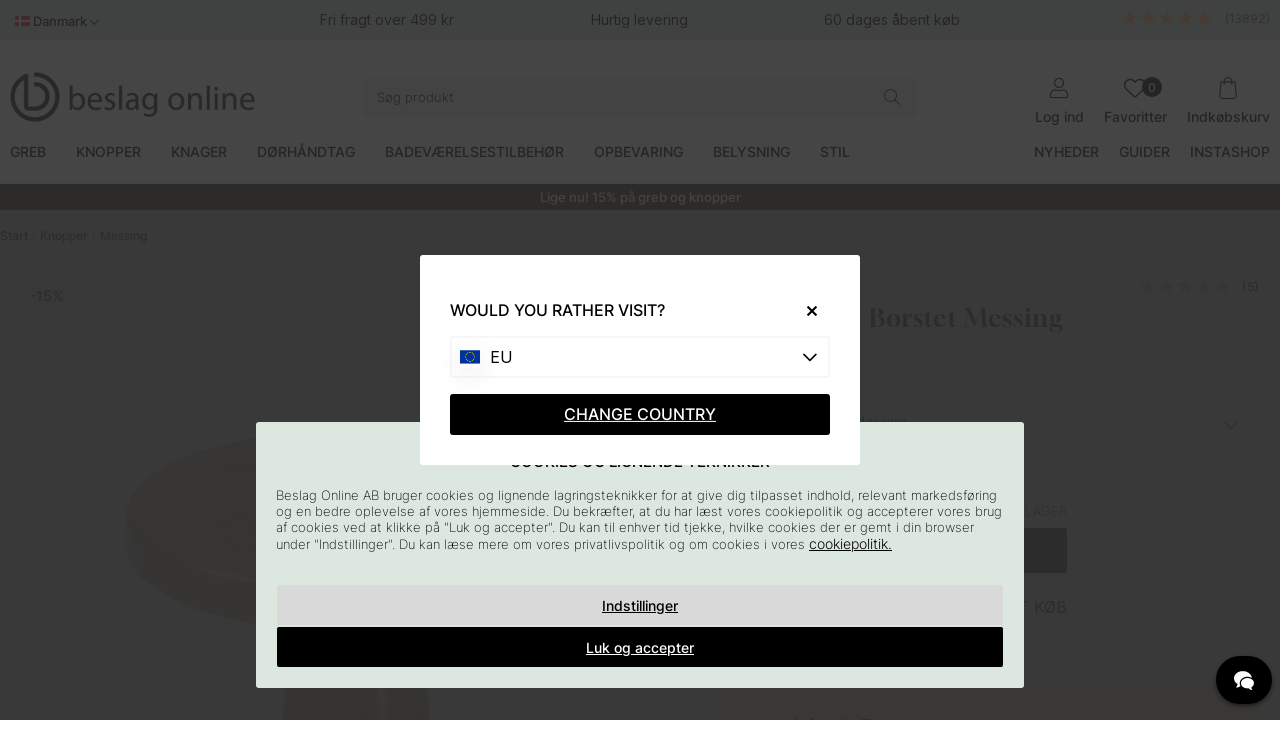

--- FILE ---
content_type: text/html; charset=UTF-8
request_url: https://www.beslagonline.dk/dk/artikler/knop-plato-borstet-messing
body_size: 115637
content:
<!DOCTYPE html>
<html lang="da">

<head>
  <script type="text/javascript"> var cm_active_categories = [1,2,3,4]; var cm_preactive_categories = []; var blocked_nodes = {}; var observer = new MutationObserver(function (mutations) { for (var i = 0; i < mutations.length; i++) { var _ref = mutations[i]; var addedNodes = _ref.addedNodes; for (var j = 0; j < addedNodes.length; j++) { var node = addedNodes[j]; if (node.nodeType === 1) { var src = node.src || ""; var type = node.type; var consent_type = ""; if ( typeof node.attributes.consent_type !== "undefined" && typeof node.attributes.consent_type.value !== "undefined" ) consent_type = node.attributes.consent_type.value; if (blocked_content_type(consent_type)) { if (typeof blocked_nodes[consent_type] === "undefined") blocked_nodes[consent_type] = []; var clone; if (node.tagName === "SCRIPT") { clone = node.cloneNode(true); } else { clone = node; } clone.air_prev = node.previousElementSibling; clone.air_next = node.nextElementSibling; clone.air_parent = node.parentElement; blocked_nodes[consent_type].push(clone); if (node.tagName === "SCRIPT") node.type = "javascript/blocked"; node.parentElement.removeChild(node); var beforeScriptExecuteListener = function beforeScriptExecuteListener(event) { event.preventDefault(); }; node.addEventListener( "beforescriptexecute", beforeScriptExecuteListener ); } else { log_node(node, consent_type); } } } } }); observer.observe(document.documentElement, { childList: true, subtree: true, }); var blocked_content_type = function blocked_content_type(consent_type) { var blocked = 0; if ( (typeof cm_active_categories == "undefined" || cm_active_categories.includes(parseInt(consent_type))) && consent_type && !check_consent(consent_type, "") && consent_type > 1 ) blocked = 1; return blocked; }; var external_nodes = []; var internal_nodes = []; var inline_nodes = []; var log_node = function log_node(node, consent_type) { if (node.tagName === "SCRIPT") { if ( node.src && (node.src.indexOf(window.location.host) <= -1 || node.src.indexOf(window.location.host) > 10) ) { external_nodes.push(node.src); } else if (node.src) { internal_nodes.push(node.src); } else { inline_nodes.push(node.innerHTML); } } }; document.addEventListener("DOMContentLoaded", function () { init_cookie_consent(); }); var init_cookie_consent = function init_cookie_consent(force) { var cookie_consent = get_cookie_consent("air_cookie_consent") || ""; var all_signed = 0; var consents = []; if (cookie_consent) { all_signed = 1; consents = JSON.parse(cookie_consent); var elements = document.querySelectorAll( "#cookie_consent_manager input[type=checkbox]" ); for (let element of elements) { if (typeof consents[element.value] == "undefined") all_signed = 0; } } else { var elements = document.querySelectorAll( "#cookie_consent_manager input[type=checkbox][prechecked=true]" ); for (let element of elements) { element.checked = true; } } if (!all_signed || force) { document.getElementById("cookie_consent").style.display = "flex"; var elements = document.querySelectorAll( "#cookie_consent_manager input[type=checkbox]" ); for (let element of elements) { if (consents[element.value]) element.checked = consents[element.value]; } init_acm_click_events(); } }; var init_acm_click_events = function () { document .getElementById("cookie_consent_manage") .addEventListener("click", function () { let cookie_consent_manager = document.getElementById( "cookie_consent_manager" ); if (cookie_consent_manager) cookie_consent_manager.style.display = "block"; let cookie_consent = document.getElementById("cookie_consent"); if (cookie_consent) cookie_consent.classList.add("managing"); document.querySelectorAll(".dimmer2").forEach((item) => { item.addEventListener("click", (event) => { item.classList.add("active"); }); }); }); document .getElementById("cookie_consent_manage_rec") .addEventListener("click", function () { var elements = document.querySelectorAll( "#cookie_consent_manager input[type=checkbox]" ); for (let element of elements) { element.checked = true; } document .getElementById("cookie_consent_manager_confirm") .dispatchEvent(new Event("click")); }); let cookie_consent_manager_accept = document.getElementById( "cookie_consent_manager_accept" ); if (cookie_consent_manager_accept) { cookie_consent_manager_accept.addEventListener("click", function () { cm_action(true); }); } document .getElementById("cookie_consent_manager_confirm") .addEventListener("click", function () { cm_action(); }); document .querySelectorAll(".cookie_consent_manager_accept_req") .forEach((item) => { item.addEventListener("click", (event) => { cm_action(false); }); }); }; var cm_action = function (consent) { let cookie_consent = document.getElementById("cookie_consent"); if (cookie_consent) cookie_consent.style.display = "none"; let cookie_consent_manager = document.getElementById( "cookie_consent_manager" ); if (cookie_consent_manager) cookie_consent_manager.style.display = "none"; document.querySelectorAll(".dimmer2").forEach((item) => { item.addEventListener("click", (event) => { item.classList.remove("active"); }); }); var consents = {}; var elements = document.querySelectorAll( "#cookie_consent_manager input[type=checkbox]" ); for (let element of elements) { consents[element.value] = typeof consent !== "undefined" ? consent : element.checked; } consents[1] = true; var cookie_consents = JSON.stringify(consents); set_cookie_consent(cookie_consents); consent_action(cookie_consents); window.dispatchEvent(new Event("acm_change")); }; var set_cookie_consent = function set_cookie_consent(value) { var exdate = new Date(); exdate.setDate(exdate.getDate() + 30); document.cookie = "air_cookie_consent" + "=" + value + "; expires= " + exdate.toUTCString() + "; path=/" + (location.protocol === "https:" ? "; secure" : ""); }; var get_cookie_consent = function get_cookie_consent(name) { var nameEQ = name + "="; var ca = document.cookie.split("; "); for (let c of ca) { if (c.indexOf(nameEQ) === 0) return c.substring(nameEQ.length, c.length); } return null; }; var consent_action = function consent_action(cookie_consent) { var consent_data = JSON.parse(cookie_consent); for (var category_id in consent_data) { if (consent_data[category_id]) { approve_category(category_id); } } }; var approve_category = function (category_id) { if (typeof blocked_nodes[category_id] !== "undefined") { for (let node of blocked_nodes[category_id]) { if (node.type == "text/javascript") { var script = document.createElement("script"); script.type = "text/javascript"; if (node.src) { script.src = node.src; } else if (node.innerHTML) { script.innerHTML = node.innerHTML; } document.getElementsByTagName("head")[0].appendChild(script); } else if (node.air_prev && node.air_parent) { cm_insertAfter(node, node.air_prev, node.air_parent); } else if (node.air_next && node.air_parent) { node.air_parent.insertBefore(node, node.air_next); } else if (node.air_parent) { node.air_parent.append(node); } } delete blocked_nodes[category_id]; } }; function cm_insertAfter(newNode, existingNode, parent) { parent.insertBefore(newNode, existingNode.nextSibling); } var check_consent = function check_consent(type, cookie_consent) { if (!type) return false; if (!cookie_consent) cookie_consent = get_cookie_consent("air_cookie_consent"); if (!cookie_consent) return ( typeof cm_preactive_categories == "undefined" || cm_preactive_categories.includes(parseInt(type)) ); var consents = JSON.parse(cookie_consent); if (typeof consents[type] === "undefined") return false; return consents[type]; }; </script>
  <script  async src="https://www.googletagmanager.com/gtag/js?id=G-F7ETJNXJLG"></script>
<script >
  window.dataLayer = window.dataLayer || [];
  function gtag(){dataLayer.push(arguments);} 

gtag("consent", "default", {  
   "ad_storage":  "denied", 
   "analytics_storage": "denied", 
   "ad_user_data": "denied", 
   "ad_personalization": "denied", 
   "wait_for_update": "500" 

}); 

if (document.cookie.split(';').find(cookie => cookie.includes('air_cookie_consent'))) { 
      gtag("consent", "update", {  
         "ad_storage": check_consent('4') ? "granted" : "denied", 
         "analytics_storage": check_consent('2') ? "granted" : "denied", 
         "ad_user_data": check_consent('4') ? "granted" : "denied", 
         "ad_personalization": check_consent('3') ? "granted" : "denied", 
         "wait_for_update": "500" 
   }); 
} 
 gtag('js', new Date());

 var event_id = Math.random().toString(36).substring(2, 15);

 gtag('config', 'G-F7ETJNXJLG', {
  send_page_view: false,
allow_enhanced_conversions: true
});
gtag('set', 'user_properties',{
  'user_domain': 'https://www.beslagonline.dk',
  'user_logged_in': 'false',
  'user_pricelist': '1',

});

gtag('event', 'page_view',{
 event_id: event_id,
       send_to: "G-F7ETJNXJLG"
});

</script>
  <!-- Pinterest Pixel Base Code -->
  <script  type="text/javascript" consent_type="4">
    !function(e){if(!window.pintrk){window.pintrk=function(){window.pintrk.queue.push(
      Array.prototype.slice.call(arguments))};var
      n=window.pintrk;n.queue=[],n.version="3.0";var
      t=document.createElement("script");t.async=!0,t.src=e;var
      r=document.getElementsByTagName("script")[0];r.parentNode.insertBefore(t,r)}}("https://s.pinimg.com/ct/core.js");
    pintrk('load', '2613578303782', {em: '<user_email_address>'});
    pintrk('page');
  </script>
  <noscript consent_type="4">
    <img height="1" width="1" style="display:none;" alt="" src="https://ct.pinterest.com/v3/?tid=2613578303782[em]=<hashed_email_address consent_type="4">&noscript=1" />
  </noscript>
  <!-- End Pinterest Pixel Base Code --><script >
  (function(d, id) {
    if (!window.flowbox) { var f = function () { f.q.push(arguments); }; f.q = []; window.flowbox = f; }
    if (d.getElementById(id)) {return;}
    var s = d.createElement('script'), fjs = d.scripts[d.scripts.length - 1]; s.id = id; s.async = true;
    s.src = 'https://connect.getflowbox.com/flowbox.js';
    fjs.parentNode.insertBefore(s, fjs);
  })(document, 'flowbox-js-embed');
</script><!-- Facebook Pixel Code -->
<script  consent_type="4">
  !function(f,b,e,v,n,t,s)
  {if(f.fbq)return;n=f.fbq=function(){n.callMethod?
  n.callMethod.apply(n,arguments):n.queue.push(arguments)};
  if(!f._fbq)f._fbq=n;n.push=n;n.loaded=!0;n.version='2.0';
  n.queue=[];t=b.createElement(e);t.async=!0;
  t.src=v;s=b.getElementsByTagName(e)[0];
  s.parentNode.insertBefore(t,s)}(window, document,'script',
  'https://connect.facebook.net/en_US/fbevents.js');
  fbq('init', '442659866368073');
</script>
<noscript consent_type="4"><img height="1" width="1" style="display:none"
  src="https://www.facebook.com/tr?id=442659866368073&ev=PageView&noscript=1"
 consent_type="4"/></noscript>
<!-- End Facebook Pixel Code --><script  type="text/javascript" consent_type="4">
!function (w, d, t) {
  w.TiktokAnalyticsObject=t;var ttq=w[t]=w[t]||[];ttq.methods=["page","track","identify","instances","debug","on","off","once","ready","alias","group","enableCookie","disableCookie"],ttq.setAndDefer=function(t,e){t[e]=function(){t.push([e].concat(Array.prototype.slice.call(arguments,0)))}};for(var i=0;i<ttq.methods.length;i++)ttq.setAndDefer(ttq,ttq.methods[i]);ttq.instance=function(t){for(var e=ttq._i[t]||[],n=0;n<ttq.methods.length;n++)ttq.setAndDefer(e,ttq.methods[n]);return e},ttq.load=function(e,n){var i="https://analytics.tiktok.com/i18n/pixel/events.js";ttq._i=ttq._i||{},ttq._i[e]=[],ttq._i[e]._u=i,ttq._t=ttq._t||{},ttq._t[e]=+new Date,ttq._o=ttq._o||{},ttq._o[e]=n||{};var o=document.createElement("script");o.type="text/javascript",o.async=!0,o.src=i+"?sdkid="+e+"&lib="+t;var a=document.getElementsByTagName("script")[0];a.parentNode.insertBefore(o,a)};

ttq.load('CDKG1PBC77UFUTJC2VL0');
ttq.page();

}(window, document, 'ttq');
</script><meta name="p:domain_verify" content="ac6788c93fe5276a4af1c2e2bb136e12"/><script  src="https://analytics.ahrefs.com/analytics.js" data-key="kFfIbep783mXCvewI/cumw" async></script>        <!-- Snap Pixel Code -->
<script  type=text/javascript consent_type="4">
(function(e,t,n){if(e.snaptr)return;var a=e.snaptr=function()
{a.handleRequest?a.handleRequest.apply(a,arguments):a.queue.push(arguments)};
a.queue=[];var s='script';r=t.createElement(s);r.async=!0;
r.src=n;var u=t.getElementsByTagName(s)[0];
u.parentNode.insertBefore(r,u);})(window,document, 'https://sc-static.net/scevent.min.js');
 
snaptr('init', '7b08a8f7-abf8-4518-83e7-8aa12d67daf2', {

});
 
snaptr('track', 'PAGE_VIEW');
 
</script>
<!-- End Snap Pixel Code --><script  type="text/javascript" src="https://scripts.compileit.com/script/widget-script.js" async></script>
  
  <title>Knop Plato - Børstet Messing | Beslagonline.dk</title>
  <meta http-equiv="Content-Type" content="text/html; charset=UTF-8" />
  <meta name="description" content="Knop Plato er en større moderne knop i børstet design med en diameter på 42mm. Knop Plato fås i tre designs, børstet messing, børstet sort og rustfrit stål.">
  <meta name="keywords" content="knop, plato, børstet, messing, beslagonline.dk">
  <meta name="robots" content="INDEX, FOLLOW">
  <meta name="revisit-after" content="14 days" />
  <meta name="distribution" content="global" />
  <meta http-equiv="expires" content="0" />
  <meta name="theme-color" content="#FFFFFF" />

  <!-- disables Compatibility view IE -->
  <meta http-equiv="X-UA-Compatible" content="IE=9; IE=8; IE=7; IE=EDGE" />

  <!-- Responsive and mobile friendly stuff -->
  <meta name="HandheldFriendly" content="True" />
  <meta name="viewport" content="user-scalable=no, initial-scale=1.0, maximum-scale=1.0, width=device-width" />
  <meta name="apple-mobile-web-app-capable" content="yes" />
  <link rel="shortcut icon" type="image/png" href="/themes/assets/favicon/icon2.png" />

  <link rel="stylesheet" type="text/css" href="/themes/main/design/slick/slick-theme.css" />

  <link rel="preload" as="font" href="/themes/assets/fonts/gloock-v6-latin-regular.woff2" onload="this.rel='font'" crossorigin />
  <link rel="preload" as="font" href="/themes/assets/fonts/inter-v12-latin-200.woff2" onload="this.rel='font'" crossorigin />
  <link rel="preload" as="font" href="/themes/assets/fonts/inter-v12-latin-300.woff2" onload="this.rel='font'" crossorigin />
  <link rel="preload" as="font" href="/themes/assets/fonts/inter-v12-latin-500.woff2" onload="this.rel='font'" crossorigin />

  <link rel="preload" as="font" href="/themes/assets/fonts/fa-light-300.woff2"
    onload="this.rel='font'" crossorigin />
  <link rel="preload" as="font" href="/themes/assets/fonts/fa-regular-400.woff2"
    onload="this.rel='font'" crossorigin />
  <link rel="preload" as="font" href="/themes/assets/fonts/fa-solid-900.woff2"
    onload="this.rel='font'" crossorigin />
  <link rel="preload" as="font" href="/themes/assets/fonts/fa-brands-400.woff2"
    onload="this.rel='font'" crossorigin />

  <link rel="apple-touch-icon-precomposed" sizes="57x57"
    href="/themes/assets/favicon/apple-touch-icon-57x57.png" />
  <link rel="apple-touch-icon-precomposed" sizes="60x60"
    href="/themes/assets/favicon/apple-touch-icon-60x60.png" />
  <link rel="apple-touch-icon-precomposed" sizes="72x72"
    href="/themes/assets/favicon/apple-touch-icon-72x72.png" />
  <link rel="apple-touch-icon-precomposed" sizes="76x76"
    href="/themes/assets/favicon/apple-touch-icon-76x76.png" />
  <link rel="apple-touch-icon-precomposed" sizes="114x114"
    href="/themes/assets/favicon/apple-touch-icon-114x114.png" />
  <link rel="apple-touch-icon-precomposed" sizes="120x120"
    href="/themes/assets/favicon/apple-touch-icon-120x120.png" />
  <link rel="apple-touch-icon-precomposed" sizes="144x144"
    href="/themes/assets/favicon/apple-touch-icon-144x144.png" />
  <link rel="apple-touch-icon-precomposed" sizes="152x152"
    href="/themes/assets/favicon/apple-touch-icon-152x152.png" />
  <link rel="icon" type="image/png" href="/themes/assets/favicon/favicon-196x196.png"
    sizes="196x196" />
  <link rel="icon" type="image/png" href="/themes/assets/favicon/favicon-96x96.png"
    sizes="96x96" />
  <link rel="icon" type="image/png" href="/themes/assets/favicon/favicon-32x32.png"
    sizes="32x32" />
  <link rel="icon" type="image/png" href="/themes/assets/favicon/favicon-16x16.png"
    sizes="16x16" />
  <link rel="icon" type="image/png" href="/themes/assets/favicon/favicon-128.png"
    sizes="128x128" />
  <meta name="application-name" content="&nbsp;" />
  <meta name="msapplication-TileColor" content="#FFFFFF" />
  <meta name="msapplication-TileImage" content="/themes/assets/favicon/mstile-144x144.png" />
  <meta name="msapplication-square70x70logo"
    content="/themes/assets/favicon/mstile-70x70.png" />
  <meta name="msapplication-square150x150logo"
    content="/themes/assets/favicon/mstile-150x150.png" />
  <meta name="msapplication-wide310x150logo"
    content="/themes/assets/favicon/mstile-310x150.png" />
  <meta name="msapplication-square310x310logo"
    content="/themes/assets/favicon/mstile-310x310.png" />

  <link rel="alternate" hreflang="sv-se" href="https://www.beslagonline.se/sv/artiklar/knopp-plato-42-borstad-massing">
<link rel="alternate" hreflang="fi-fi" href="https://www.beslagonline.fi/fi/artikkeleita/nuppivedin-plato-harjattu-messinki">
<link rel="alternate" hreflang="en-us" href="https://www.beslagonline.com/eu/articles/cabinet-knob-plato-brushed-brass">
<link rel="alternate" hreflang="da-dk" href="https://www.beslagonline.dk/dk/artikler/knop-plato-borstet-messing">
<link rel="alternate" hreflang="en-gb" href="https://www.pullsonline.co.uk/en/articles/cabinet-knob-plato-brushed-brass">
<link rel="alternate" hreflang="no-no" href="https://www.beslagonline.no/no/artikler/knott-plato-borstet-messing">
<link rel="alternate" hreflang="nl-nl" href="https://www.beslagonline.nl/nl/articles/knop-plato-geborsteld-messing">
<link rel="alternate" hreflang="fr-fr" href="https://www.beslagonline.fr/fr/articles/bouton-de-meuble-plato-laiton-brosse">
<link rel="alternate" hreflang="x-default" href="https://www.beslagonline.com/eu/articles/cabinet-knob-plato-brushed-brass">

  <link rel="canonical" href="https://www.beslagonline.dk/dk/artikler/knop-plato-borstet-messing" />
  <meta property="og:title" content="Knop Plato - Børstet Messing"/>
<meta property="og:url" content="https://www.beslagonline.dk/dk/artikler/knop-plato-borstet-messing"/>
<meta property="og:description" content="Større knop i moderne form..."/>
<meta property="og:image:width" content="200" />
<meta property="og:image:height" content="200" />
<meta property="og:image" content="https://www.beslagonline.dk/bilder/artiklar/370206-11.jpg?m=1674637963"/>


  







<style >/** FILE: /themes/egenCSS/design/css/critical_egen.css **/
form[name='AIR_ibutik_laggtill']{gap:0!important}body section.sticky-toasts{background:#473329!important;color:#ffffff!important}.topbar{background:#dce7e0!important;width:100%}@media screen and (max-width:1000px){.topbar{}}.mobilenav-header .mobilenav-header-heading span{background-color:#dce7e0!important;color:#000000!important}</style>
<script >/** FILE: /themes/default/design/script/jquery.min.js **/
!function(a,b){"use strict";"object"==typeof module&&"object"==typeof module.exports?module.exports=a.document?b(a,!0):function(a){if(!a.document)throw new Error("jQuery requires a window with a document");return b(a)}:b(a)}("undefined"!=typeof window?window:this,function(a,b){"use strict";var c=[],d=a.document,e=Object.getPrototypeOf,f=c.slice,g=c.concat,h=c.push,i=c.indexOf,j={},k=j.toString,l=j.hasOwnProperty,m=l.toString,n=m.call(Object),o={};function p(a,b){b=b||d;var c=b.createElement("script");c.text=a,b.head.appendChild(c).parentNode.removeChild(c)}var q="3.2.1",r=function(a,b){return new r.fn.init(a,b)},s=/^[\s\uFEFF\xA0]+|[\s\uFEFF\xA0]+$/g,t=/^-ms-/,u=/-([a-z])/g,v=function(a,b){return b.toUpperCase()};r.fn=r.prototype={jquery:q,constructor:r,length:0,toArray:function(){return f.call(this)},get:function(a){return null==a?f.call(this):a<0?this[a+this.length]:this[a]},pushStack:function(a){var b=r.merge(this.constructor(),a);return b.prevObject=this,b},each:function(a){return r.each(this,a)},map:function(a){return this.pushStack(r.map(this,function(b,c){return a.call(b,c,b)}))},slice:function(){return this.pushStack(f.apply(this,arguments))},first:function(){return this.eq(0)},last:function(){return this.eq(-1)},eq:function(a){var b=this.length,c=+a+(a<0?b:0);return this.pushStack(c>=0&&c<b?[this[c]]:[])},end:function(){return this.prevObject||this.constructor()},push:h,sort:c.sort,splice:c.splice},r.extend=r.fn.extend=function(){var a,b,c,d,e,f,g=arguments[0]||{},h=1,i=arguments.length,j=!1;for("boolean"==typeof g&&(j=g,g=arguments[h]||{},h++),"object"==typeof g||r.isFunction(g)||(g={}),h===i&&(g=this,h--);h<i;h++)if(null!=(a=arguments[h]))for(b in a)c=g[b],d=a[b],g!==d&&(j&&d&&(r.isPlainObject(d)||(e=Array.isArray(d)))?(e?(e=!1,f=c&&Array.isArray(c)?c:[]):f=c&&r.isPlainObject(c)?c:{},g[b]=r.extend(j,f,d)):void 0!==d&&(g[b]=d));return g},r.extend({expando:"jQuery"+(q+Math.random()).replace(/\D/g,""),isReady:!0,error:function(a){throw new Error(a)},noop:function(){},isFunction:function(a){return"function"===r.type(a)},isWindow:function(a){return null!=a&&a===a.window},isNumeric:function(a){var b=r.type(a);return("number"===b||"string"===b)&&!isNaN(a-parseFloat(a))},isPlainObject:function(a){var b,c;return!(!a||"[object Object]"!==k.call(a))&&(!(b=e(a))||(c=l.call(b,"constructor")&&b.constructor,"function"==typeof c&&m.call(c)===n))},isEmptyObject:function(a){var b;for(b in a)return!1;return!0},type:function(a){return null==a?a+"":"object"==typeof a||"function"==typeof a?j[k.call(a)]||"object":typeof a},globalEval:function(a){p(a)},camelCase:function(a){return a.replace(t,"ms-").replace(u,v)},each:function(a,b){var c,d=0;if(w(a)){for(c=a.length;d<c;d++)if(b.call(a[d],d,a[d])===!1)break}else for(d in a)if(b.call(a[d],d,a[d])===!1)break;return a},trim:function(a){return null==a?"":(a+"").replace(s,"")},makeArray:function(a,b){var c=b||[];return null!=a&&(w(Object(a))?r.merge(c,"string"==typeof a?[a]:a):h.call(c,a)),c},inArray:function(a,b,c){return null==b?-1:i.call(b,a,c)},merge:function(a,b){for(var c=+b.length,d=0,e=a.length;d<c;d++)a[e++]=b[d];return a.length=e,a},grep:function(a,b,c){for(var d,e=[],f=0,g=a.length,h=!c;f<g;f++)d=!b(a[f],f),d!==h&&e.push(a[f]);return e},map:function(a,b,c){var d,e,f=0,h=[];if(w(a))for(d=a.length;f<d;f++)e=b(a[f],f,c),null!=e&&h.push(e);else for(f in a)e=b(a[f],f,c),null!=e&&h.push(e);return g.apply([],h)},guid:1,proxy:function(a,b){var c,d,e;if("string"==typeof b&&(c=a[b],b=a,a=c),r.isFunction(a))return d=f.call(arguments,2),e=function(){return a.apply(b||this,d.concat(f.call(arguments)))},e.guid=a.guid=a.guid||r.guid++,e},now:Date.now,support:o}),"function"==typeof Symbol&&(r.fn[Symbol.iterator]=c[Symbol.iterator]),r.each("Boolean Number String Function Array Date RegExp Object Error Symbol".split(" "),function(a,b){j["[object "+b+"]"]=b.toLowerCase()});function w(a){var b=!!a&&"length"in a&&a.length,c=r.type(a);return"function"!==c&&!r.isWindow(a)&&("array"===c||0===b||"number"==typeof b&&b>0&&b-1 in a)}var x=function(a){var b,c,d,e,f,g,h,i,j,k,l,m,n,o,p,q,r,s,t,u="sizzle"+1*new Date,v=a.document,w=0,x=0,y=ha(),z=ha(),A=ha(),B=function(a,b){return a===b&&(l=!0),0},C={}.hasOwnProperty,D=[],E=D.pop,F=D.push,G=D.push,H=D.slice,I=function(a,b){for(var c=0,d=a.length;c<d;c++)if(a[c]===b)return c;return-1},J="checked|selected|async|autofocus|autoplay|controls|defer|disabled|hidden|ismap|loop|multiple|open|readonly|required|scoped",K="[\\x20\\t\\r\\n\\f]",L="(?:\\\\.|[\\w-]|[^\0-\\xa0])+",M="\\["+K+"*("+L+")(?:"+K+"*([*^$|!~]?=)"+K+"*(?:'((?:\\\\.|[^\\\\'])*)'|\"((?:\\\\.|[^\\\\\"])*)\"|("+L+"))|)"+K+"*\\]",N=":("+L+")(?:\\((('((?:\\\\.|[^\\\\'])*)'|\"((?:\\\\.|[^\\\\\"])*)\")|((?:\\\\.|[^\\\\()[\\]]|"+M+")*)|.*)\\)|)",O=new RegExp(K+"+","g"),P=new RegExp("^"+K+"+|((?:^|[^\\\\])(?:\\\\.)*)"+K+"+$","g"),Q=new RegExp("^"+K+"*,"+K+"*"),R=new RegExp("^"+K+"*([>+~]|"+K+")"+K+"*"),S=new RegExp("="+K+"*([^\\]'\"]*?)"+K+"*\\]","g"),T=new RegExp(N),U=new RegExp("^"+L+"$"),V={ID:new RegExp("^#("+L+")"),CLASS:new RegExp("^\\.("+L+")"),TAG:new RegExp("^("+L+"|[*])"),ATTR:new RegExp("^"+M),PSEUDO:new RegExp("^"+N),CHILD:new RegExp("^:(only|first|last|nth|nth-last)-(child|of-type)(?:\\("+K+"*(even|odd|(([+-]|)(\\d*)n|)"+K+"*(?:([+-]|)"+K+"*(\\d+)|))"+K+"*\\)|)","i"),bool:new RegExp("^(?:"+J+")$","i"),needsContext:new RegExp("^"+K+"*[>+~]|:(even|odd|eq|gt|lt|nth|first|last)(?:\\("+K+"*((?:-\\d)?\\d*)"+K+"*\\)|)(?=[^-]|$)","i")},W=/^(?:input|select|textarea|button)$/i,X=/^h\d$/i,Y=/^[^{]+\{\s*\[native \w/,Z=/^(?:#([\w-]+)|(\w+)|\.([\w-]+))$/,$=/[+~]/,_=new RegExp("\\\\([\\da-f]{1,6}"+K+"?|("+K+")|.)","ig"),aa=function(a,b,c){var d="0x"+b-65536;return d!==d||c?b:d<0?String.fromCharCode(d+65536):String.fromCharCode(d>>10|55296,1023&d|56320)},ba=/([\0-\x1f\x7f]|^-?\d)|^-$|[^\0-\x1f\x7f-\uFFFF\w-]/g,ca=function(a,b){return b?"\0"===a?"\ufffd":a.slice(0,-1)+"\\"+a.charCodeAt(a.length-1).toString(16)+" ":"\\"+a},da=function(){m()},ea=ta(function(a){return a.disabled===!0&&("form"in a||"label"in a)},{dir:"parentNode",next:"legend"});try{G.apply(D=H.call(v.childNodes),v.childNodes),D[v.childNodes.length].nodeType}catch(fa){G={apply:D.length?function(a,b){F.apply(a,H.call(b))}:function(a,b){var c=a.length,d=0;while(a[c++]=b[d++]);a.length=c-1}}}function ga(a,b,d,e){var f,h,j,k,l,o,r,s=b&&b.ownerDocument,w=b?b.nodeType:9;if(d=d||[],"string"!=typeof a||!a||1!==w&&9!==w&&11!==w)return d;if(!e&&((b?b.ownerDocument||b:v)!==n&&m(b),b=b||n,p)){if(11!==w&&(l=Z.exec(a)))if(f=l[1]){if(9===w){if(!(j=b.getElementById(f)))return d;if(j.id===f)return d.push(j),d}else if(s&&(j=s.getElementById(f))&&t(b,j)&&j.id===f)return d.push(j),d}else{if(l[2])return G.apply(d,b.getElementsByTagName(a)),d;if((f=l[3])&&c.getElementsByClassName&&b.getElementsByClassName)return G.apply(d,b.getElementsByClassName(f)),d}if(c.qsa&&!A[a+" "]&&(!q||!q.test(a))){if(1!==w)s=b,r=a;else if("object"!==b.nodeName.toLowerCase()){(k=b.getAttribute("id"))?k=k.replace(ba,ca):b.setAttribute("id",k=u),o=g(a),h=o.length;while(h--)o[h]="#"+k+" "+sa(o[h]);r=o.join(","),s=$.test(a)&&qa(b.parentNode)||b}if(r)try{return G.apply(d,s.querySelectorAll(r)),d}catch(x){}finally{k===u&&b.removeAttribute("id")}}}return i(a.replace(P,"$1"),b,d,e)}function ha(){var a=[];function b(c,e){return a.push(c+" ")>d.cacheLength&&delete b[a.shift()],b[c+" "]=e}return b}function ia(a){return a[u]=!0,a}function ja(a){var b=n.createElement("fieldset");try{return!!a(b)}catch(c){return!1}finally{b.parentNode&&b.parentNode.removeChild(b),b=null}}function ka(a,b){var c=a.split("|"),e=c.length;while(e--)d.attrHandle[c[e]]=b}function la(a,b){var c=b&&a,d=c&&1===a.nodeType&&1===b.nodeType&&a.sourceIndex-b.sourceIndex;if(d)return d;if(c)while(c=c.nextSibling)if(c===b)return-1;return a?1:-1}function ma(a){return function(b){var c=b.nodeName.toLowerCase();return"input"===c&&b.type===a}}function na(a){return function(b){var c=b.nodeName.toLowerCase();return("input"===c||"button"===c)&&b.type===a}}function oa(a){return function(b){return"form"in b?b.parentNode&&b.disabled===!1?"label"in b?"label"in b.parentNode?b.parentNode.disabled===a:b.disabled===a:b.isDisabled===a||b.isDisabled!==!a&&ea(b)===a:b.disabled===a:"label"in b&&b.disabled===a}}function pa(a){return ia(function(b){return b=+b,ia(function(c,d){var e,f=a([],c.length,b),g=f.length;while(g--)c[e=f[g]]&&(c[e]=!(d[e]=c[e]))})})}function qa(a){return a&&"undefined"!=typeof a.getElementsByTagName&&a}c=ga.support={},f=ga.isXML=function(a){var b=a&&(a.ownerDocument||a).documentElement;return!!b&&"HTML"!==b.nodeName},m=ga.setDocument=function(a){var b,e,g=a?a.ownerDocument||a:v;return g!==n&&9===g.nodeType&&g.documentElement?(n=g,o=n.documentElement,p=!f(n),v!==n&&(e=n.defaultView)&&e.top!==e&&(e.addEventListener?e.addEventListener("unload",da,!1):e.attachEvent&&e.attachEvent("onunload",da)),c.attributes=ja(function(a){return a.className="i",!a.getAttribute("className")}),c.getElementsByTagName=ja(function(a){return a.appendChild(n.createComment("")),!a.getElementsByTagName("*").length}),c.getElementsByClassName=Y.test(n.getElementsByClassName),c.getById=ja(function(a){return o.appendChild(a).id=u,!n.getElementsByName||!n.getElementsByName(u).length}),c.getById?(d.filter.ID=function(a){var b=a.replace(_,aa);return function(a){return a.getAttribute("id")===b}},d.find.ID=function(a,b){if("undefined"!=typeof b.getElementById&&p){var c=b.getElementById(a);return c?[c]:[]}}):(d.filter.ID=function(a){var b=a.replace(_,aa);return function(a){var c="undefined"!=typeof a.getAttributeNode&&a.getAttributeNode("id");return c&&c.value===b}},d.find.ID=function(a,b){if("undefined"!=typeof b.getElementById&&p){var c,d,e,f=b.getElementById(a);if(f){if(c=f.getAttributeNode("id"),c&&c.value===a)return[f];e=b.getElementsByName(a),d=0;while(f=e[d++])if(c=f.getAttributeNode("id"),c&&c.value===a)return[f]}return[]}}),d.find.TAG=c.getElementsByTagName?function(a,b){return"undefined"!=typeof b.getElementsByTagName?b.getElementsByTagName(a):c.qsa?b.querySelectorAll(a):void 0}:function(a,b){var c,d=[],e=0,f=b.getElementsByTagName(a);if("*"===a){while(c=f[e++])1===c.nodeType&&d.push(c);return d}return f},d.find.CLASS=c.getElementsByClassName&&function(a,b){if("undefined"!=typeof b.getElementsByClassName&&p)return b.getElementsByClassName(a)},r=[],q=[],(c.qsa=Y.test(n.querySelectorAll))&&(ja(function(a){o.appendChild(a).innerHTML="<a id='"+u+"'></a><select id='"+u+"-\r\\' msallowcapture=''><option selected=''></option></select>",a.querySelectorAll("[msallowcapture^='']").length&&q.push("[*^$]="+K+"*(?:''|\"\")"),a.querySelectorAll("[selected]").length||q.push("\\["+K+"*(?:value|"+J+")"),a.querySelectorAll("[id~="+u+"-]").length||q.push("~="),a.querySelectorAll(":checked").length||q.push(":checked"),a.querySelectorAll("a#"+u+"+*").length||q.push(".#.+[+~]")}),ja(function(a){a.innerHTML="<a href='' disabled='disabled'></a><select disabled='disabled'><option/></select>";var b=n.createElement("input");b.setAttribute("type","hidden"),a.appendChild(b).setAttribute("name","D"),a.querySelectorAll("[name=d]").length&&q.push("name"+K+"*[*^$|!~]?="),2!==a.querySelectorAll(":enabled").length&&q.push(":enabled",":disabled"),o.appendChild(a).disabled=!0,2!==a.querySelectorAll(":disabled").length&&q.push(":enabled",":disabled"),a.querySelectorAll("*,:x"),q.push(",.*:")})),(c.matchesSelector=Y.test(s=o.matches||o.webkitMatchesSelector||o.mozMatchesSelector||o.oMatchesSelector||o.msMatchesSelector))&&ja(function(a){c.disconnectedMatch=s.call(a,"*"),s.call(a,"[s!='']:x"),r.push("!=",N)}),q=q.length&&new RegExp(q.join("|")),r=r.length&&new RegExp(r.join("|")),b=Y.test(o.compareDocumentPosition),t=b||Y.test(o.contains)?function(a,b){var c=9===a.nodeType?a.documentElement:a,d=b&&b.parentNode;return a===d||!(!d||1!==d.nodeType||!(c.contains?c.contains(d):a.compareDocumentPosition&&16&a.compareDocumentPosition(d)))}:function(a,b){if(b)while(b=b.parentNode)if(b===a)return!0;return!1},B=b?function(a,b){if(a===b)return l=!0,0;var d=!a.compareDocumentPosition-!b.compareDocumentPosition;return d?d:(d=(a.ownerDocument||a)===(b.ownerDocument||b)?a.compareDocumentPosition(b):1,1&d||!c.sortDetached&&b.compareDocumentPosition(a)===d?a===n||a.ownerDocument===v&&t(v,a)?-1:b===n||b.ownerDocument===v&&t(v,b)?1:k?I(k,a)-I(k,b):0:4&d?-1:1)}:function(a,b){if(a===b)return l=!0,0;var c,d=0,e=a.parentNode,f=b.parentNode,g=[a],h=[b];if(!e||!f)return a===n?-1:b===n?1:e?-1:f?1:k?I(k,a)-I(k,b):0;if(e===f)return la(a,b);c=a;while(c=c.parentNode)g.unshift(c);c=b;while(c=c.parentNode)h.unshift(c);while(g[d]===h[d])d++;return d?la(g[d],h[d]):g[d]===v?-1:h[d]===v?1:0},n):n},ga.matches=function(a,b){return ga(a,null,null,b)},ga.matchesSelector=function(a,b){if((a.ownerDocument||a)!==n&&m(a),b=b.replace(S,"='$1']"),c.matchesSelector&&p&&!A[b+" "]&&(!r||!r.test(b))&&(!q||!q.test(b)))try{var d=s.call(a,b);if(d||c.disconnectedMatch||a.document&&11!==a.document.nodeType)return d}catch(e){}return ga(b,n,null,[a]).length>0},ga.contains=function(a,b){return(a.ownerDocument||a)!==n&&m(a),t(a,b)},ga.attr=function(a,b){(a.ownerDocument||a)!==n&&m(a);var e=d.attrHandle[b.toLowerCase()],f=e&&C.call(d.attrHandle,b.toLowerCase())?e(a,b,!p):void 0;return void 0!==f?f:c.attributes||!p?a.getAttribute(b):(f=a.getAttributeNode(b))&&f.specified?f.value:null},ga.escape=function(a){return(a+"").replace(ba,ca)},ga.error=function(a){throw new Error("Syntax error, unrecognized expression: "+a)},ga.uniqueSort=function(a){var b,d=[],e=0,f=0;if(l=!c.detectDuplicates,k=!c.sortStable&&a.slice(0),a.sort(B),l){while(b=a[f++])b===a[f]&&(e=d.push(f));while(e--)a.splice(d[e],1)}return k=null,a},e=ga.getText=function(a){var b,c="",d=0,f=a.nodeType;if(f){if(1===f||9===f||11===f){if("string"==typeof a.textContent)return a.textContent;for(a=a.firstChild;a;a=a.nextSibling)c+=e(a)}else if(3===f||4===f)return a.nodeValue}else while(b=a[d++])c+=e(b);return c},d=ga.selectors={cacheLength:50,createPseudo:ia,match:V,attrHandle:{},find:{},relative:{">":{dir:"parentNode",first:!0}," ":{dir:"parentNode"},"+":{dir:"previousSibling",first:!0},"~":{dir:"previousSibling"}},preFilter:{ATTR:function(a){return a[1]=a[1].replace(_,aa),a[3]=(a[3]||a[4]||a[5]||"").replace(_,aa),"~="===a[2]&&(a[3]=" "+a[3]+" "),a.slice(0,4)},CHILD:function(a){return a[1]=a[1].toLowerCase(),"nth"===a[1].slice(0,3)?(a[3]||ga.error(a[0]),a[4]=+(a[4]?a[5]+(a[6]||1):2*("even"===a[3]||"odd"===a[3])),a[5]=+(a[7]+a[8]||"odd"===a[3])):a[3]&&ga.error(a[0]),a},PSEUDO:function(a){var b,c=!a[6]&&a[2];return V.CHILD.test(a[0])?null:(a[3]?a[2]=a[4]||a[5]||"":c&&T.test(c)&&(b=g(c,!0))&&(b=c.indexOf(")",c.length-b)-c.length)&&(a[0]=a[0].slice(0,b),a[2]=c.slice(0,b)),a.slice(0,3))}},filter:{TAG:function(a){var b=a.replace(_,aa).toLowerCase();return"*"===a?function(){return!0}:function(a){return a.nodeName&&a.nodeName.toLowerCase()===b}},CLASS:function(a){var b=y[a+" "];return b||(b=new RegExp("(^|"+K+")"+a+"("+K+"|$)"))&&y(a,function(a){return b.test("string"==typeof a.className&&a.className||"undefined"!=typeof a.getAttribute&&a.getAttribute("class")||"")})},ATTR:function(a,b,c){return function(d){var e=ga.attr(d,a);return null==e?"!="===b:!b||(e+="","="===b?e===c:"!="===b?e!==c:"^="===b?c&&0===e.indexOf(c):"*="===b?c&&e.indexOf(c)>-1:"$="===b?c&&e.slice(-c.length)===c:"~="===b?(" "+e.replace(O," ")+" ").indexOf(c)>-1:"|="===b&&(e===c||e.slice(0,c.length+1)===c+"-"))}},CHILD:function(a,b,c,d,e){var f="nth"!==a.slice(0,3),g="last"!==a.slice(-4),h="of-type"===b;return 1===d&&0===e?function(a){return!!a.parentNode}:function(b,c,i){var j,k,l,m,n,o,p=f!==g?"nextSibling":"previousSibling",q=b.parentNode,r=h&&b.nodeName.toLowerCase(),s=!i&&!h,t=!1;if(q){if(f){while(p){m=b;while(m=m[p])if(h?m.nodeName.toLowerCase()===r:1===m.nodeType)return!1;o=p="only"===a&&!o&&"nextSibling"}return!0}if(o=[g?q.firstChild:q.lastChild],g&&s){m=q,l=m[u]||(m[u]={}),k=l[m.uniqueID]||(l[m.uniqueID]={}),j=k[a]||[],n=j[0]===w&&j[1],t=n&&j[2],m=n&&q.childNodes[n];while(m=++n&&m&&m[p]||(t=n=0)||o.pop())if(1===m.nodeType&&++t&&m===b){k[a]=[w,n,t];break}}else if(s&&(m=b,l=m[u]||(m[u]={}),k=l[m.uniqueID]||(l[m.uniqueID]={}),j=k[a]||[],n=j[0]===w&&j[1],t=n),t===!1)while(m=++n&&m&&m[p]||(t=n=0)||o.pop())if((h?m.nodeName.toLowerCase()===r:1===m.nodeType)&&++t&&(s&&(l=m[u]||(m[u]={}),k=l[m.uniqueID]||(l[m.uniqueID]={}),k[a]=[w,t]),m===b))break;return t-=e,t===d||t%d===0&&t/d>=0}}},PSEUDO:function(a,b){var c,e=d.pseudos[a]||d.setFilters[a.toLowerCase()]||ga.error("unsupported pseudo: "+a);return e[u]?e(b):e.length>1?(c=[a,a,"",b],d.setFilters.hasOwnProperty(a.toLowerCase())?ia(function(a,c){var d,f=e(a,b),g=f.length;while(g--)d=I(a,f[g]),a[d]=!(c[d]=f[g])}):function(a){return e(a,0,c)}):e}},pseudos:{not:ia(function(a){var b=[],c=[],d=h(a.replace(P,"$1"));return d[u]?ia(function(a,b,c,e){var f,g=d(a,null,e,[]),h=a.length;while(h--)(f=g[h])&&(a[h]=!(b[h]=f))}):function(a,e,f){return b[0]=a,d(b,null,f,c),b[0]=null,!c.pop()}}),has:ia(function(a){return function(b){return ga(a,b).length>0}}),contains:ia(function(a){return a=a.replace(_,aa),function(b){return(b.textContent||b.innerText||e(b)).indexOf(a)>-1}}),lang:ia(function(a){return U.test(a||"")||ga.error("unsupported lang: "+a),a=a.replace(_,aa).toLowerCase(),function(b){var c;do if(c=p?b.lang:b.getAttribute("xml:lang")||b.getAttribute("lang"))return c=c.toLowerCase(),c===a||0===c.indexOf(a+"-");while((b=b.parentNode)&&1===b.nodeType);return!1}}),target:function(b){var c=a.location&&a.location.hash;return c&&c.slice(1)===b.id},root:function(a){return a===o},focus:function(a){return a===n.activeElement&&(!n.hasFocus||n.hasFocus())&&!!(a.type||a.href||~a.tabIndex)},enabled:oa(!1),disabled:oa(!0),checked:function(a){var b=a.nodeName.toLowerCase();return"input"===b&&!!a.checked||"option"===b&&!!a.selected},selected:function(a){return a.parentNode&&a.parentNode.selectedIndex,a.selected===!0},empty:function(a){for(a=a.firstChild;a;a=a.nextSibling)if(a.nodeType<6)return!1;return!0},parent:function(a){return!d.pseudos.empty(a)},header:function(a){return X.test(a.nodeName)},input:function(a){return W.test(a.nodeName)},button:function(a){var b=a.nodeName.toLowerCase();return"input"===b&&"button"===a.type||"button"===b},text:function(a){var b;return"input"===a.nodeName.toLowerCase()&&"text"===a.type&&(null==(b=a.getAttribute("type"))||"text"===b.toLowerCase())},first:pa(function(){return[0]}),last:pa(function(a,b){return[b-1]}),eq:pa(function(a,b,c){return[c<0?c+b:c]}),even:pa(function(a,b){for(var c=0;c<b;c+=2)a.push(c);return a}),odd:pa(function(a,b){for(var c=1;c<b;c+=2)a.push(c);return a}),lt:pa(function(a,b,c){for(var d=c<0?c+b:c;--d>=0;)a.push(d);return a}),gt:pa(function(a,b,c){for(var d=c<0?c+b:c;++d<b;)a.push(d);return a})}},d.pseudos.nth=d.pseudos.eq;for(b in{radio:!0,checkbox:!0,file:!0,password:!0,image:!0})d.pseudos[b]=ma(b);for(b in{submit:!0,reset:!0})d.pseudos[b]=na(b);function ra(){}ra.prototype=d.filters=d.pseudos,d.setFilters=new ra,g=ga.tokenize=function(a,b){var c,e,f,g,h,i,j,k=z[a+" "];if(k)return b?0:k.slice(0);h=a,i=[],j=d.preFilter;while(h){c&&!(e=Q.exec(h))||(e&&(h=h.slice(e[0].length)||h),i.push(f=[])),c=!1,(e=R.exec(h))&&(c=e.shift(),f.push({value:c,type:e[0].replace(P," ")}),h=h.slice(c.length));for(g in d.filter)!(e=V[g].exec(h))||j[g]&&!(e=j[g](e))||(c=e.shift(),f.push({value:c,type:g,matches:e}),h=h.slice(c.length));if(!c)break}return b?h.length:h?ga.error(a):z(a,i).slice(0)};function sa(a){for(var b=0,c=a.length,d="";b<c;b++)d+=a[b].value;return d}function ta(a,b,c){var d=b.dir,e=b.next,f=e||d,g=c&&"parentNode"===f,h=x++;return b.first?function(b,c,e){while(b=b[d])if(1===b.nodeType||g)return a(b,c,e);return!1}:function(b,c,i){var j,k,l,m=[w,h];if(i){while(b=b[d])if((1===b.nodeType||g)&&a(b,c,i))return!0}else while(b=b[d])if(1===b.nodeType||g)if(l=b[u]||(b[u]={}),k=l[b.uniqueID]||(l[b.uniqueID]={}),e&&e===b.nodeName.toLowerCase())b=b[d]||b;else{if((j=k[f])&&j[0]===w&&j[1]===h)return m[2]=j[2];if(k[f]=m,m[2]=a(b,c,i))return!0}return!1}}function ua(a){return a.length>1?function(b,c,d){var e=a.length;while(e--)if(!a[e](b,c,d))return!1;return!0}:a[0]}function va(a,b,c){for(var d=0,e=b.length;d<e;d++)ga(a,b[d],c);return c}function wa(a,b,c,d,e){for(var f,g=[],h=0,i=a.length,j=null!=b;h<i;h++)(f=a[h])&&(c&&!c(f,d,e)||(g.push(f),j&&b.push(h)));return g}function xa(a,b,c,d,e,f){return d&&!d[u]&&(d=xa(d)),e&&!e[u]&&(e=xa(e,f)),ia(function(f,g,h,i){var j,k,l,m=[],n=[],o=g.length,p=f||va(b||"*",h.nodeType?[h]:h,[]),q=!a||!f&&b?p:wa(p,m,a,h,i),r=c?e||(f?a:o||d)?[]:g:q;if(c&&c(q,r,h,i),d){j=wa(r,n),d(j,[],h,i),k=j.length;while(k--)(l=j[k])&&(r[n[k]]=!(q[n[k]]=l))}if(f){if(e||a){if(e){j=[],k=r.length;while(k--)(l=r[k])&&j.push(q[k]=l);e(null,r=[],j,i)}k=r.length;while(k--)(l=r[k])&&(j=e?I(f,l):m[k])>-1&&(f[j]=!(g[j]=l))}}else r=wa(r===g?r.splice(o,r.length):r),e?e(null,g,r,i):G.apply(g,r)})}function ya(a){for(var b,c,e,f=a.length,g=d.relative[a[0].type],h=g||d.relative[" "],i=g?1:0,k=ta(function(a){return a===b},h,!0),l=ta(function(a){return I(b,a)>-1},h,!0),m=[function(a,c,d){var e=!g&&(d||c!==j)||((b=c).nodeType?k(a,c,d):l(a,c,d));return b=null,e}];i<f;i++)if(c=d.relative[a[i].type])m=[ta(ua(m),c)];else{if(c=d.filter[a[i].type].apply(null,a[i].matches),c[u]){for(e=++i;e<f;e++)if(d.relative[a[e].type])break;return xa(i>1&&ua(m),i>1&&sa(a.slice(0,i-1).concat({value:" "===a[i-2].type?"*":""})).replace(P,"$1"),c,i<e&&ya(a.slice(i,e)),e<f&&ya(a=a.slice(e)),e<f&&sa(a))}m.push(c)}return ua(m)}function za(a,b){var c=b.length>0,e=a.length>0,f=function(f,g,h,i,k){var l,o,q,r=0,s="0",t=f&&[],u=[],v=j,x=f||e&&d.find.TAG("*",k),y=w+=null==v?1:Math.random()||.1,z=x.length;for(k&&(j=g===n||g||k);s!==z&&null!=(l=x[s]);s++){if(e&&l){o=0,g||l.ownerDocument===n||(m(l),h=!p);while(q=a[o++])if(q(l,g||n,h)){i.push(l);break}k&&(w=y)}c&&((l=!q&&l)&&r--,f&&t.push(l))}if(r+=s,c&&s!==r){o=0;while(q=b[o++])q(t,u,g,h);if(f){if(r>0)while(s--)t[s]||u[s]||(u[s]=E.call(i));u=wa(u)}G.apply(i,u),k&&!f&&u.length>0&&r+b.length>1&&ga.uniqueSort(i)}return k&&(w=y,j=v),t};return c?ia(f):f}return h=ga.compile=function(a,b){var c,d=[],e=[],f=A[a+" "];if(!f){b||(b=g(a)),c=b.length;while(c--)f=ya(b[c]),f[u]?d.push(f):e.push(f);f=A(a,za(e,d)),f.selector=a}return f},i=ga.select=function(a,b,c,e){var f,i,j,k,l,m="function"==typeof a&&a,n=!e&&g(a=m.selector||a);if(c=c||[],1===n.length){if(i=n[0]=n[0].slice(0),i.length>2&&"ID"===(j=i[0]).type&&9===b.nodeType&&p&&d.relative[i[1].type]){if(b=(d.find.ID(j.matches[0].replace(_,aa),b)||[])[0],!b)return c;m&&(b=b.parentNode),a=a.slice(i.shift().value.length)}f=V.needsContext.test(a)?0:i.length;while(f--){if(j=i[f],d.relative[k=j.type])break;if((l=d.find[k])&&(e=l(j.matches[0].replace(_,aa),$.test(i[0].type)&&qa(b.parentNode)||b))){if(i.splice(f,1),a=e.length&&sa(i),!a)return G.apply(c,e),c;break}}}return(m||h(a,n))(e,b,!p,c,!b||$.test(a)&&qa(b.parentNode)||b),c},c.sortStable=u.split("").sort(B).join("")===u,c.detectDuplicates=!!l,m(),c.sortDetached=ja(function(a){return 1&a.compareDocumentPosition(n.createElement("fieldset"))}),ja(function(a){return a.innerHTML="<a href='#'></a>","#"===a.firstChild.getAttribute("href")})||ka("type|href|height|width",function(a,b,c){if(!c)return a.getAttribute(b,"type"===b.toLowerCase()?1:2)}),c.attributes&&ja(function(a){return a.innerHTML="<input/>",a.firstChild.setAttribute("value",""),""===a.firstChild.getAttribute("value")})||ka("value",function(a,b,c){if(!c&&"input"===a.nodeName.toLowerCase())return a.defaultValue}),ja(function(a){return null==a.getAttribute("disabled")})||ka(J,function(a,b,c){var d;if(!c)return a[b]===!0?b.toLowerCase():(d=a.getAttributeNode(b))&&d.specified?d.value:null}),ga}(a);r.find=x,r.expr=x.selectors,r.expr[":"]=r.expr.pseudos,r.uniqueSort=r.unique=x.uniqueSort,r.text=x.getText,r.isXMLDoc=x.isXML,r.contains=x.contains,r.escapeSelector=x.escape;var y=function(a,b,c){var d=[],e=void 0!==c;while((a=a[b])&&9!==a.nodeType)if(1===a.nodeType){if(e&&r(a).is(c))break;d.push(a)}return d},z=function(a,b){for(var c=[];a;a=a.nextSibling)1===a.nodeType&&a!==b&&c.push(a);return c},A=r.expr.match.needsContext;function B(a,b){return a.nodeName&&a.nodeName.toLowerCase()===b.toLowerCase()}var C=/^<([a-z][^\/\0>:\x20\t\r\n\f]*)[\x20\t\r\n\f]*\/?>(?:<\/\1>|)$/i,D=/^.[^:#\[\.,]*$/;function E(a,b,c){return r.isFunction(b)?r.grep(a,function(a,d){return!!b.call(a,d,a)!==c}):b.nodeType?r.grep(a,function(a){return a===b!==c}):"string"!=typeof b?r.grep(a,function(a){return i.call(b,a)>-1!==c}):D.test(b)?r.filter(b,a,c):(b=r.filter(b,a),r.grep(a,function(a){return i.call(b,a)>-1!==c&&1===a.nodeType}))}r.filter=function(a,b,c){var d=b[0];return c&&(a=":not("+a+")"),1===b.length&&1===d.nodeType?r.find.matchesSelector(d,a)?[d]:[]:r.find.matches(a,r.grep(b,function(a){return 1===a.nodeType}))},r.fn.extend({find:function(a){var b,c,d=this.length,e=this;if("string"!=typeof a)return this.pushStack(r(a).filter(function(){for(b=0;b<d;b++)if(r.contains(e[b],this))return!0}));for(c=this.pushStack([]),b=0;b<d;b++)r.find(a,e[b],c);return d>1?r.uniqueSort(c):c},filter:function(a){return this.pushStack(E(this,a||[],!1))},not:function(a){return this.pushStack(E(this,a||[],!0))},is:function(a){return!!E(this,"string"==typeof a&&A.test(a)?r(a):a||[],!1).length}});var F,G=/^(?:\s*(<[\w\W]+>)[^>]*|#([\w-]+))$/,H=r.fn.init=function(a,b,c){var e,f;if(!a)return this;if(c=c||F,"string"==typeof a){if(e="<"===a[0]&&">"===a[a.length-1]&&a.length>=3?[null,a,null]:G.exec(a),!e||!e[1]&&b)return!b||b.jquery?(b||c).find(a):this.constructor(b).find(a);if(e[1]){if(b=b instanceof r?b[0]:b,r.merge(this,r.parseHTML(e[1],b&&b.nodeType?b.ownerDocument||b:d,!0)),C.test(e[1])&&r.isPlainObject(b))for(e in b)r.isFunction(this[e])?this[e](b[e]):this.attr(e,b[e]);return this}return f=d.getElementById(e[2]),f&&(this[0]=f,this.length=1),this}return a.nodeType?(this[0]=a,this.length=1,this):r.isFunction(a)?void 0!==c.ready?c.ready(a):a(r):r.makeArray(a,this)};H.prototype=r.fn,F=r(d);var I=/^(?:parents|prev(?:Until|All))/,J={children:!0,contents:!0,next:!0,prev:!0};r.fn.extend({has:function(a){var b=r(a,this),c=b.length;return this.filter(function(){for(var a=0;a<c;a++)if(r.contains(this,b[a]))return!0})},closest:function(a,b){var c,d=0,e=this.length,f=[],g="string"!=typeof a&&r(a);if(!A.test(a))for(;d<e;d++)for(c=this[d];c&&c!==b;c=c.parentNode)if(c.nodeType<11&&(g?g.index(c)>-1:1===c.nodeType&&r.find.matchesSelector(c,a))){f.push(c);break}return this.pushStack(f.length>1?r.uniqueSort(f):f)},index:function(a){return a?"string"==typeof a?i.call(r(a),this[0]):i.call(this,a.jquery?a[0]:a):this[0]&&this[0].parentNode?this.first().prevAll().length:-1},add:function(a,b){return this.pushStack(r.uniqueSort(r.merge(this.get(),r(a,b))))},addBack:function(a){return this.add(null==a?this.prevObject:this.prevObject.filter(a))}});function K(a,b){while((a=a[b])&&1!==a.nodeType);return a}r.each({parent:function(a){var b=a.parentNode;return b&&11!==b.nodeType?b:null},parents:function(a){return y(a,"parentNode")},parentsUntil:function(a,b,c){return y(a,"parentNode",c)},next:function(a){return K(a,"nextSibling")},prev:function(a){return K(a,"previousSibling")},nextAll:function(a){return y(a,"nextSibling")},prevAll:function(a){return y(a,"previousSibling")},nextUntil:function(a,b,c){return y(a,"nextSibling",c)},prevUntil:function(a,b,c){return y(a,"previousSibling",c)},siblings:function(a){return z((a.parentNode||{}).firstChild,a)},children:function(a){return z(a.firstChild)},contents:function(a){return B(a,"iframe")?a.contentDocument:(B(a,"template")&&(a=a.content||a),r.merge([],a.childNodes))}},function(a,b){r.fn[a]=function(c,d){var e=r.map(this,b,c);return"Until"!==a.slice(-5)&&(d=c),d&&"string"==typeof d&&(e=r.filter(d,e)),this.length>1&&(J[a]||r.uniqueSort(e),I.test(a)&&e.reverse()),this.pushStack(e)}});var L=/[^\x20\t\r\n\f]+/g;function M(a){var b={};return r.each(a.match(L)||[],function(a,c){b[c]=!0}),b}r.Callbacks=function(a){a="string"==typeof a?M(a):r.extend({},a);var b,c,d,e,f=[],g=[],h=-1,i=function(){for(e=e||a.once,d=b=!0;g.length;h=-1){c=g.shift();while(++h<f.length)f[h].apply(c[0],c[1])===!1&&a.stopOnFalse&&(h=f.length,c=!1)}a.memory||(c=!1),b=!1,e&&(f=c?[]:"")},j={add:function(){return f&&(c&&!b&&(h=f.length-1,g.push(c)),function d(b){r.each(b,function(b,c){r.isFunction(c)?a.unique&&j.has(c)||f.push(c):c&&c.length&&"string"!==r.type(c)&&d(c)})}(arguments),c&&!b&&i()),this},remove:function(){return r.each(arguments,function(a,b){var c;while((c=r.inArray(b,f,c))>-1)f.splice(c,1),c<=h&&h--}),this},has:function(a){return a?r.inArray(a,f)>-1:f.length>0},empty:function(){return f&&(f=[]),this},disable:function(){return e=g=[],f=c="",this},disabled:function(){return!f},lock:function(){return e=g=[],c||b||(f=c=""),this},locked:function(){return!!e},fireWith:function(a,c){return e||(c=c||[],c=[a,c.slice?c.slice():c],g.push(c),b||i()),this},fire:function(){return j.fireWith(this,arguments),this},fired:function(){return!!d}};return j};function N(a){return a}function O(a){throw a}function P(a,b,c,d){var e;try{a&&r.isFunction(e=a.promise)?e.call(a).done(b).fail(c):a&&r.isFunction(e=a.then)?e.call(a,b,c):b.apply(void 0,[a].slice(d))}catch(a){c.apply(void 0,[a])}}r.extend({Deferred:function(b){var c=[["notify","progress",r.Callbacks("memory"),r.Callbacks("memory"),2],["resolve","done",r.Callbacks("once memory"),r.Callbacks("once memory"),0,"resolved"],["reject","fail",r.Callbacks("once memory"),r.Callbacks("once memory"),1,"rejected"]],d="pending",e={state:function(){return d},always:function(){return f.done(arguments).fail(arguments),this},"catch":function(a){return e.then(null,a)},pipe:function(){var a=arguments;return r.Deferred(function(b){r.each(c,function(c,d){var e=r.isFunction(a[d[4]])&&a[d[4]];f[d[1]](function(){var a=e&&e.apply(this,arguments);a&&r.isFunction(a.promise)?a.promise().progress(b.notify).done(b.resolve).fail(b.reject):b[d[0]+"With"](this,e?[a]:arguments)})}),a=null}).promise()},then:function(b,d,e){var f=0;function g(b,c,d,e){return function(){var h=this,i=arguments,j=function(){var a,j;if(!(b<f)){if(a=d.apply(h,i),a===c.promise())throw new TypeError("Thenable self-resolution");j=a&&("object"==typeof a||"function"==typeof a)&&a.then,r.isFunction(j)?e?j.call(a,g(f,c,N,e),g(f,c,O,e)):(f++,j.call(a,g(f,c,N,e),g(f,c,O,e),g(f,c,N,c.notifyWith))):(d!==N&&(h=void 0,i=[a]),(e||c.resolveWith)(h,i))}},k=e?j:function(){try{j()}catch(a){r.Deferred.exceptionHook&&r.Deferred.exceptionHook(a,k.stackTrace),b+1>=f&&(d!==O&&(h=void 0,i=[a]),c.rejectWith(h,i))}};b?k():(r.Deferred.getStackHook&&(k.stackTrace=r.Deferred.getStackHook()),a.setTimeout(k))}}return r.Deferred(function(a){c[0][3].add(g(0,a,r.isFunction(e)?e:N,a.notifyWith)),c[1][3].add(g(0,a,r.isFunction(b)?b:N)),c[2][3].add(g(0,a,r.isFunction(d)?d:O))}).promise()},promise:function(a){return null!=a?r.extend(a,e):e}},f={};return r.each(c,function(a,b){var g=b[2],h=b[5];e[b[1]]=g.add,h&&g.add(function(){d=h},c[3-a][2].disable,c[0][2].lock),g.add(b[3].fire),f[b[0]]=function(){return f[b[0]+"With"](this===f?void 0:this,arguments),this},f[b[0]+"With"]=g.fireWith}),e.promise(f),b&&b.call(f,f),f},when:function(a){var b=arguments.length,c=b,d=Array(c),e=f.call(arguments),g=r.Deferred(),h=function(a){return function(c){d[a]=this,e[a]=arguments.length>1?f.call(arguments):c,--b||g.resolveWith(d,e)}};if(b<=1&&(P(a,g.done(h(c)).resolve,g.reject,!b),"pending"===g.state()||r.isFunction(e[c]&&e[c].then)))return g.then();while(c--)P(e[c],h(c),g.reject);return g.promise()}});var Q=/^(Eval|Internal|Range|Reference|Syntax|Type|URI)Error$/;r.Deferred.exceptionHook=function(b,c){a.console&&a.console.warn&&b&&Q.test(b.name)&&a.console.warn("jQuery.Deferred exception: "+b.message,b.stack,c)},r.readyException=function(b){a.setTimeout(function(){throw b})};var R=r.Deferred();r.fn.ready=function(a){return R.then(a)["catch"](function(a){r.readyException(a)}),this},r.extend({isReady:!1,readyWait:1,ready:function(a){(a===!0?--r.readyWait:r.isReady)||(r.isReady=!0,a!==!0&&--r.readyWait>0||R.resolveWith(d,[r]))}}),r.ready.then=R.then;function S(){d.removeEventListener("DOMContentLoaded",S),a.removeEventListener("load",S),r.ready()}"complete"===d.readyState||"loading"!==d.readyState&&!d.documentElement.doScroll?a.setTimeout(r.ready):(d.addEventListener("DOMContentLoaded",S),a.addEventListener("load",S));var T=function(a,b,c,d,e,f,g){var h=0,i=a.length,j=null==c;if("object"===r.type(c)){e=!0;for(h in c)T(a,b,h,c[h],!0,f,g)}else if(void 0!==d&&(e=!0,r.isFunction(d)||(g=!0),j&&(g?(b.call(a,d),b=null):(j=b,b=function(a,b,c){return j.call(r(a),c)})),b))for(;h<i;h++)b(a[h],c,g?d:d.call(a[h],h,b(a[h],c)));return e?a:j?b.call(a):i?b(a[0],c):f},U=function(a){return 1===a.nodeType||9===a.nodeType||!+a.nodeType};function V(){this.expando=r.expando+V.uid++}V.uid=1,V.prototype={cache:function(a){var b=a[this.expando];return b||(b={},U(a)&&(a.nodeType?a[this.expando]=b:Object.defineProperty(a,this.expando,{value:b,configurable:!0}))),b},set:function(a,b,c){var d,e=this.cache(a);if("string"==typeof b)e[r.camelCase(b)]=c;else for(d in b)e[r.camelCase(d)]=b[d];return e},get:function(a,b){return void 0===b?this.cache(a):a[this.expando]&&a[this.expando][r.camelCase(b)]},access:function(a,b,c){return void 0===b||b&&"string"==typeof b&&void 0===c?this.get(a,b):(this.set(a,b,c),void 0!==c?c:b)},remove:function(a,b){var c,d=a[this.expando];if(void 0!==d){if(void 0!==b){Array.isArray(b)?b=b.map(r.camelCase):(b=r.camelCase(b),b=b in d?[b]:b.match(L)||[]),c=b.length;while(c--)delete d[b[c]]}(void 0===b||r.isEmptyObject(d))&&(a.nodeType?a[this.expando]=void 0:delete a[this.expando])}},hasData:function(a){var b=a[this.expando];return void 0!==b&&!r.isEmptyObject(b)}};var W=new V,X=new V,Y=/^(?:\{[\w\W]*\}|\[[\w\W]*\])$/,Z=/[A-Z]/g;function $(a){return"true"===a||"false"!==a&&("null"===a?null:a===+a+""?+a:Y.test(a)?JSON.parse(a):a)}function _(a,b,c){var d;if(void 0===c&&1===a.nodeType)if(d="data-"+b.replace(Z,"-$&").toLowerCase(),c=a.getAttribute(d),"string"==typeof c){try{c=$(c)}catch(e){}X.set(a,b,c)}else c=void 0;return c}r.extend({hasData:function(a){return X.hasData(a)||W.hasData(a)},data:function(a,b,c){return X.access(a,b,c)},removeData:function(a,b){X.remove(a,b)},_data:function(a,b,c){return W.access(a,b,c)},_removeData:function(a,b){W.remove(a,b)}}),r.fn.extend({data:function(a,b){var c,d,e,f=this[0],g=f&&f.attributes;if(void 0===a){if(this.length&&(e=X.get(f),1===f.nodeType&&!W.get(f,"hasDataAttrs"))){c=g.length;while(c--)g[c]&&(d=g[c].name,0===d.indexOf("data-")&&(d=r.camelCase(d.slice(5)),_(f,d,e[d])));W.set(f,"hasDataAttrs",!0)}return e}return"object"==typeof a?this.each(function(){X.set(this,a)}):T(this,function(b){var c;if(f&&void 0===b){if(c=X.get(f,a),void 0!==c)return c;if(c=_(f,a),void 0!==c)return c}else this.each(function(){X.set(this,a,b)})},null,b,arguments.length>1,null,!0)},removeData:function(a){return this.each(function(){X.remove(this,a)})}}),r.extend({queue:function(a,b,c){var d;if(a)return b=(b||"fx")+"queue",d=W.get(a,b),c&&(!d||Array.isArray(c)?d=W.access(a,b,r.makeArray(c)):d.push(c)),d||[]},dequeue:function(a,b){b=b||"fx";var c=r.queue(a,b),d=c.length,e=c.shift(),f=r._queueHooks(a,b),g=function(){r.dequeue(a,b)};"inprogress"===e&&(e=c.shift(),d--),e&&("fx"===b&&c.unshift("inprogress"),delete f.stop,e.call(a,g,f)),!d&&f&&f.empty.fire()},_queueHooks:function(a,b){var c=b+"queueHooks";return W.get(a,c)||W.access(a,c,{empty:r.Callbacks("once memory").add(function(){W.remove(a,[b+"queue",c])})})}}),r.fn.extend({queue:function(a,b){var c=2;return"string"!=typeof a&&(b=a,a="fx",c--),arguments.length<c?r.queue(this[0],a):void 0===b?this:this.each(function(){var c=r.queue(this,a,b);r._queueHooks(this,a),"fx"===a&&"inprogress"!==c[0]&&r.dequeue(this,a)})},dequeue:function(a){return this.each(function(){r.dequeue(this,a)})},clearQueue:function(a){return this.queue(a||"fx",[])},promise:function(a,b){var c,d=1,e=r.Deferred(),f=this,g=this.length,h=function(){--d||e.resolveWith(f,[f])};"string"!=typeof a&&(b=a,a=void 0),a=a||"fx";while(g--)c=W.get(f[g],a+"queueHooks"),c&&c.empty&&(d++,c.empty.add(h));return h(),e.promise(b)}});var aa=/[+-]?(?:\d*\.|)\d+(?:[eE][+-]?\d+|)/.source,ba=new RegExp("^(?:([+-])=|)("+aa+")([a-z%]*)$","i"),ca=["Top","Right","Bottom","Left"],da=function(a,b){return a=b||a,"none"===a.style.display||""===a.style.display&&r.contains(a.ownerDocument,a)&&"none"===r.css(a,"display")},ea=function(a,b,c,d){var e,f,g={};for(f in b)g[f]=a.style[f],a.style[f]=b[f];e=c.apply(a,d||[]);for(f in b)a.style[f]=g[f];return e};function fa(a,b,c,d){var e,f=1,g=20,h=d?function(){return d.cur()}:function(){return r.css(a,b,"")},i=h(),j=c&&c[3]||(r.cssNumber[b]?"":"px"),k=(r.cssNumber[b]||"px"!==j&&+i)&&ba.exec(r.css(a,b));if(k&&k[3]!==j){j=j||k[3],c=c||[],k=+i||1;do f=f||".5",k/=f,r.style(a,b,k+j);while(f!==(f=h()/i)&&1!==f&&--g)}return c&&(k=+k||+i||0,e=c[1]?k+(c[1]+1)*c[2]:+c[2],d&&(d.unit=j,d.start=k,d.end=e)),e}var ga={};function ha(a){var b,c=a.ownerDocument,d=a.nodeName,e=ga[d];return e?e:(b=c.body.appendChild(c.createElement(d)),e=r.css(b,"display"),b.parentNode.removeChild(b),"none"===e&&(e="block"),ga[d]=e,e)}function ia(a,b){for(var c,d,e=[],f=0,g=a.length;f<g;f++)d=a[f],d.style&&(c=d.style.display,b?("none"===c&&(e[f]=W.get(d,"display")||null,e[f]||(d.style.display="")),""===d.style.display&&da(d)&&(e[f]=ha(d))):"none"!==c&&(e[f]="none",W.set(d,"display",c)));for(f=0;f<g;f++)null!=e[f]&&(a[f].style.display=e[f]);return a}r.fn.extend({show:function(){return ia(this,!0)},hide:function(){return ia(this)},toggle:function(a){return"boolean"==typeof a?a?this.show():this.hide():this.each(function(){da(this)?r(this).show():r(this).hide()})}});var ja=/^(?:checkbox|radio)$/i,ka=/<([a-z][^\/\0>\x20\t\r\n\f]+)/i,la=/^$|\/(?:java|ecma)script/i,ma={option:[1,"<select multiple='multiple'>","</select>"],thead:[1,"<table>","</table>"],col:[2,"<table><colgroup>","</colgroup></table>"],tr:[2,"<table><tbody>","</tbody></table>"],td:[3,"<table><tbody><tr>","</tr></tbody></table>"],_default:[0,"",""]};ma.optgroup=ma.option,ma.tbody=ma.tfoot=ma.colgroup=ma.caption=ma.thead,ma.th=ma.td;function na(a,b){var c;return c="undefined"!=typeof a.getElementsByTagName?a.getElementsByTagName(b||"*"):"undefined"!=typeof a.querySelectorAll?a.querySelectorAll(b||"*"):[],void 0===b||b&&B(a,b)?r.merge([a],c):c}function oa(a,b){for(var c=0,d=a.length;c<d;c++)W.set(a[c],"globalEval",!b||W.get(b[c],"globalEval"))}var pa=/<|&#?\w+;/;function qa(a,b,c,d,e){for(var f,g,h,i,j,k,l=b.createDocumentFragment(),m=[],n=0,o=a.length;n<o;n++)if(f=a[n],f||0===f)if("object"===r.type(f))r.merge(m,f.nodeType?[f]:f);else if(pa.test(f)){g=g||l.appendChild(b.createElement("div")),h=(ka.exec(f)||["",""])[1].toLowerCase(),i=ma[h]||ma._default,g.innerHTML=i[1]+r.htmlPrefilter(f)+i[2],k=i[0];while(k--)g=g.lastChild;r.merge(m,g.childNodes),g=l.firstChild,g.textContent=""}else m.push(b.createTextNode(f));l.textContent="",n=0;while(f=m[n++])if(d&&r.inArray(f,d)>-1)e&&e.push(f);else if(j=r.contains(f.ownerDocument,f),g=na(l.appendChild(f),"script"),j&&oa(g),c){k=0;while(f=g[k++])la.test(f.type||"")&&c.push(f)}return l}!function(){var a=d.createDocumentFragment(),b=a.appendChild(d.createElement("div")),c=d.createElement("input");c.setAttribute("type","radio"),c.setAttribute("checked","checked"),c.setAttribute("name","t"),b.appendChild(c),o.checkClone=b.cloneNode(!0).cloneNode(!0).lastChild.checked,b.innerHTML="<textarea>x</textarea>",o.noCloneChecked=!!b.cloneNode(!0).lastChild.defaultValue}();var ra=d.documentElement,sa=/^key/,ta=/^(?:mouse|pointer|contextmenu|drag|drop)|click/,ua=/^([^.]*)(?:\.(.+)|)/;function va(){return!0}function wa(){return!1}function xa(){try{return d.activeElement}catch(a){}}function ya(a,b,c,d,e,f){var g,h;if("object"==typeof b){"string"!=typeof c&&(d=d||c,c=void 0);for(h in b)ya(a,h,c,d,b[h],f);return a}if(null==d&&null==e?(e=c,d=c=void 0):null==e&&("string"==typeof c?(e=d,d=void 0):(e=d,d=c,c=void 0)),e===!1)e=wa;else if(!e)return a;return 1===f&&(g=e,e=function(a){return r().off(a),g.apply(this,arguments)},e.guid=g.guid||(g.guid=r.guid++)),a.each(function(){r.event.add(this,b,e,d,c)})}r.event={global:{},add:function(a,b,c,d,e){var f,g,h,i,j,k,l,m,n,o,p,q=W.get(a);if(q){c.handler&&(f=c,c=f.handler,e=f.selector),e&&r.find.matchesSelector(ra,e),c.guid||(c.guid=r.guid++),(i=q.events)||(i=q.events={}),(g=q.handle)||(g=q.handle=function(b){return"undefined"!=typeof r&&r.event.triggered!==b.type?r.event.dispatch.apply(a,arguments):void 0}),b=(b||"").match(L)||[""],j=b.length;while(j--)h=ua.exec(b[j])||[],n=p=h[1],o=(h[2]||"").split(".").sort(),n&&(l=r.event.special[n]||{},n=(e?l.delegateType:l.bindType)||n,l=r.event.special[n]||{},k=r.extend({type:n,origType:p,data:d,handler:c,guid:c.guid,selector:e,needsContext:e&&r.expr.match.needsContext.test(e),namespace:o.join(".")},f),(m=i[n])||(m=i[n]=[],m.delegateCount=0,l.setup&&l.setup.call(a,d,o,g)!==!1||a.addEventListener&&a.addEventListener(n,g)),l.add&&(l.add.call(a,k),k.handler.guid||(k.handler.guid=c.guid)),e?m.splice(m.delegateCount++,0,k):m.push(k),r.event.global[n]=!0)}},remove:function(a,b,c,d,e){var f,g,h,i,j,k,l,m,n,o,p,q=W.hasData(a)&&W.get(a);if(q&&(i=q.events)){b=(b||"").match(L)||[""],j=b.length;while(j--)if(h=ua.exec(b[j])||[],n=p=h[1],o=(h[2]||"").split(".").sort(),n){l=r.event.special[n]||{},n=(d?l.delegateType:l.bindType)||n,m=i[n]||[],h=h[2]&&new RegExp("(^|\\.)"+o.join("\\.(?:.*\\.|)")+"(\\.|$)"),g=f=m.length;while(f--)k=m[f],!e&&p!==k.origType||c&&c.guid!==k.guid||h&&!h.test(k.namespace)||d&&d!==k.selector&&("**"!==d||!k.selector)||(m.splice(f,1),k.selector&&m.delegateCount--,l.remove&&l.remove.call(a,k));g&&!m.length&&(l.teardown&&l.teardown.call(a,o,q.handle)!==!1||r.removeEvent(a,n,q.handle),delete i[n])}else for(n in i)r.event.remove(a,n+b[j],c,d,!0);r.isEmptyObject(i)&&W.remove(a,"handle events")}},dispatch:function(a){var b=r.event.fix(a),c,d,e,f,g,h,i=new Array(arguments.length),j=(W.get(this,"events")||{})[b.type]||[],k=r.event.special[b.type]||{};for(i[0]=b,c=1;c<arguments.length;c++)i[c]=arguments[c];if(b.delegateTarget=this,!k.preDispatch||k.preDispatch.call(this,b)!==!1){h=r.event.handlers.call(this,b,j),c=0;while((f=h[c++])&&!b.isPropagationStopped()){b.currentTarget=f.elem,d=0;while((g=f.handlers[d++])&&!b.isImmediatePropagationStopped())b.rnamespace&&!b.rnamespace.test(g.namespace)||(b.handleObj=g,b.data=g.data,e=((r.event.special[g.origType]||{}).handle||g.handler).apply(f.elem,i),void 0!==e&&(b.result=e)===!1&&(b.preventDefault(),b.stopPropagation()))}return k.postDispatch&&k.postDispatch.call(this,b),b.result}},handlers:function(a,b){var c,d,e,f,g,h=[],i=b.delegateCount,j=a.target;if(i&&j.nodeType&&!("click"===a.type&&a.button>=1))for(;j!==this;j=j.parentNode||this)if(1===j.nodeType&&("click"!==a.type||j.disabled!==!0)){for(f=[],g={},c=0;c<i;c++)d=b[c],e=d.selector+" ",void 0===g[e]&&(g[e]=d.needsContext?r(e,this).index(j)>-1:r.find(e,this,null,[j]).length),g[e]&&f.push(d);f.length&&h.push({elem:j,handlers:f})}return j=this,i<b.length&&h.push({elem:j,handlers:b.slice(i)}),h},addProp:function(a,b){Object.defineProperty(r.Event.prototype,a,{enumerable:!0,configurable:!0,get:r.isFunction(b)?function(){if(this.originalEvent)return b(this.originalEvent)}:function(){if(this.originalEvent)return this.originalEvent[a]},set:function(b){Object.defineProperty(this,a,{enumerable:!0,configurable:!0,writable:!0,value:b})}})},fix:function(a){return a[r.expando]?a:new r.Event(a)},special:{load:{noBubble:!0},focus:{trigger:function(){if(this!==xa()&&this.focus)return this.focus(),!1},delegateType:"focusin"},blur:{trigger:function(){if(this===xa()&&this.blur)return this.blur(),!1},delegateType:"focusout"},click:{trigger:function(){if("checkbox"===this.type&&this.click&&B(this,"input"))return this.click(),!1},_default:function(a){return B(a.target,"a")}},beforeunload:{postDispatch:function(a){void 0!==a.result&&a.originalEvent&&(a.originalEvent.returnValue=a.result)}}}},r.removeEvent=function(a,b,c){a.removeEventListener&&a.removeEventListener(b,c)},r.Event=function(a,b){return this instanceof r.Event?(a&&a.type?(this.originalEvent=a,this.type=a.type,this.isDefaultPrevented=a.defaultPrevented||void 0===a.defaultPrevented&&a.returnValue===!1?va:wa,this.target=a.target&&3===a.target.nodeType?a.target.parentNode:a.target,this.currentTarget=a.currentTarget,this.relatedTarget=a.relatedTarget):this.type=a,b&&r.extend(this,b),this.timeStamp=a&&a.timeStamp||r.now(),void(this[r.expando]=!0)):new r.Event(a,b)},r.Event.prototype={constructor:r.Event,isDefaultPrevented:wa,isPropagationStopped:wa,isImmediatePropagationStopped:wa,isSimulated:!1,preventDefault:function(){var a=this.originalEvent;this.isDefaultPrevented=va,a&&!this.isSimulated&&a.preventDefault()},stopPropagation:function(){var a=this.originalEvent;this.isPropagationStopped=va,a&&!this.isSimulated&&a.stopPropagation()},stopImmediatePropagation:function(){var a=this.originalEvent;this.isImmediatePropagationStopped=va,a&&!this.isSimulated&&a.stopImmediatePropagation(),this.stopPropagation()}},r.each({altKey:!0,bubbles:!0,cancelable:!0,changedTouches:!0,ctrlKey:!0,detail:!0,eventPhase:!0,metaKey:!0,pageX:!0,pageY:!0,shiftKey:!0,view:!0,"char":!0,charCode:!0,key:!0,keyCode:!0,button:!0,buttons:!0,clientX:!0,clientY:!0,offsetX:!0,offsetY:!0,pointerId:!0,pointerType:!0,screenX:!0,screenY:!0,targetTouches:!0,toElement:!0,touches:!0,which:function(a){var b=a.button;return null==a.which&&sa.test(a.type)?null!=a.charCode?a.charCode:a.keyCode:!a.which&&void 0!==b&&ta.test(a.type)?1&b?1:2&b?3:4&b?2:0:a.which}},r.event.addProp),r.each({mouseenter:"mouseover",mouseleave:"mouseout",pointerenter:"pointerover",pointerleave:"pointerout"},function(a,b){r.event.special[a]={delegateType:b,bindType:b,handle:function(a){var c,d=this,e=a.relatedTarget,f=a.handleObj;return e&&(e===d||r.contains(d,e))||(a.type=f.origType,c=f.handler.apply(this,arguments),a.type=b),c}}}),r.fn.extend({on:function(a,b,c,d){return ya(this,a,b,c,d)},one:function(a,b,c,d){return ya(this,a,b,c,d,1)},off:function(a,b,c){var d,e;if(a&&a.preventDefault&&a.handleObj)return d=a.handleObj,r(a.delegateTarget).off(d.namespace?d.origType+"."+d.namespace:d.origType,d.selector,d.handler),this;if("object"==typeof a){for(e in a)this.off(e,b,a[e]);return this}return b!==!1&&"function"!=typeof b||(c=b,b=void 0),c===!1&&(c=wa),this.each(function(){r.event.remove(this,a,c,b)})}});var za=/<(?!area|br|col|embed|hr|img|input|link|meta|param)(([a-z][^\/\0>\x20\t\r\n\f]*)[^>]*)\/>/gi,Aa=/<script|<style|<link/i,Ba=/checked\s*(?:[^=]|=\s*.checked.)/i,Ca=/^true\/(.*)/,Da=/^\s*<!(?:\[CDATA\[|--)|(?:\]\]|--)>\s*$/g;function Ea(a,b){return B(a,"table")&&B(11!==b.nodeType?b:b.firstChild,"tr")?r(">tbody",a)[0]||a:a}function Fa(a){return a.type=(null!==a.getAttribute("type"))+"/"+a.type,a}function Ga(a){var b=Ca.exec(a.type);return b?a.type=b[1]:a.removeAttribute("type"),a}function Ha(a,b){var c,d,e,f,g,h,i,j;if(1===b.nodeType){if(W.hasData(a)&&(f=W.access(a),g=W.set(b,f),j=f.events)){delete g.handle,g.events={};for(e in j)for(c=0,d=j[e].length;c<d;c++)r.event.add(b,e,j[e][c])}X.hasData(a)&&(h=X.access(a),i=r.extend({},h),X.set(b,i))}}function Ia(a,b){var c=b.nodeName.toLowerCase();"input"===c&&ja.test(a.type)?b.checked=a.checked:"input"!==c&&"textarea"!==c||(b.defaultValue=a.defaultValue)}function Ja(a,b,c,d){b=g.apply([],b);var e,f,h,i,j,k,l=0,m=a.length,n=m-1,q=b[0],s=r.isFunction(q);if(s||m>1&&"string"==typeof q&&!o.checkClone&&Ba.test(q))return a.each(function(e){var f=a.eq(e);s&&(b[0]=q.call(this,e,f.html())),Ja(f,b,c,d)});if(m&&(e=qa(b,a[0].ownerDocument,!1,a,d),f=e.firstChild,1===e.childNodes.length&&(e=f),f||d)){for(h=r.map(na(e,"script"),Fa),i=h.length;l<m;l++)j=e,l!==n&&(j=r.clone(j,!0,!0),i&&r.merge(h,na(j,"script"))),c.call(a[l],j,l);if(i)for(k=h[h.length-1].ownerDocument,r.map(h,Ga),l=0;l<i;l++)j=h[l],la.test(j.type||"")&&!W.access(j,"globalEval")&&r.contains(k,j)&&(j.src?r._evalUrl&&r._evalUrl(j.src):p(j.textContent.replace(Da,""),k))}return a}function Ka(a,b,c){for(var d,e=b?r.filter(b,a):a,f=0;null!=(d=e[f]);f++)c||1!==d.nodeType||r.cleanData(na(d)),d.parentNode&&(c&&r.contains(d.ownerDocument,d)&&oa(na(d,"script")),d.parentNode.removeChild(d));return a}r.extend({htmlPrefilter:function(a){return a.replace(za,"<$1></$2>")},clone:function(a,b,c){var d,e,f,g,h=a.cloneNode(!0),i=r.contains(a.ownerDocument,a);if(!(o.noCloneChecked||1!==a.nodeType&&11!==a.nodeType||r.isXMLDoc(a)))for(g=na(h),f=na(a),d=0,e=f.length;d<e;d++)Ia(f[d],g[d]);if(b)if(c)for(f=f||na(a),g=g||na(h),d=0,e=f.length;d<e;d++)Ha(f[d],g[d]);else Ha(a,h);return g=na(h,"script"),g.length>0&&oa(g,!i&&na(a,"script")),h},cleanData:function(a){for(var b,c,d,e=r.event.special,f=0;void 0!==(c=a[f]);f++)if(U(c)){if(b=c[W.expando]){if(b.events)for(d in b.events)e[d]?r.event.remove(c,d):r.removeEvent(c,d,b.handle);c[W.expando]=void 0}c[X.expando]&&(c[X.expando]=void 0)}}}),r.fn.extend({detach:function(a){return Ka(this,a,!0)},remove:function(a){return Ka(this,a)},text:function(a){return T(this,function(a){return void 0===a?r.text(this):this.empty().each(function(){1!==this.nodeType&&11!==this.nodeType&&9!==this.nodeType||(this.textContent=a)})},null,a,arguments.length)},append:function(){return Ja(this,arguments,function(a){if(1===this.nodeType||11===this.nodeType||9===this.nodeType){var b=Ea(this,a);b.appendChild(a)}})},prepend:function(){return Ja(this,arguments,function(a){if(1===this.nodeType||11===this.nodeType||9===this.nodeType){var b=Ea(this,a);b.insertBefore(a,b.firstChild)}})},before:function(){return Ja(this,arguments,function(a){this.parentNode&&this.parentNode.insertBefore(a,this)})},after:function(){return Ja(this,arguments,function(a){this.parentNode&&this.parentNode.insertBefore(a,this.nextSibling)})},empty:function(){for(var a,b=0;null!=(a=this[b]);b++)1===a.nodeType&&(r.cleanData(na(a,!1)),a.textContent="");return this},clone:function(a,b){return a=null!=a&&a,b=null==b?a:b,this.map(function(){return r.clone(this,a,b)})},html:function(a){return T(this,function(a){var b=this[0]||{},c=0,d=this.length;if(void 0===a&&1===b.nodeType)return b.innerHTML;if("string"==typeof a&&!Aa.test(a)&&!ma[(ka.exec(a)||["",""])[1].toLowerCase()]){a=r.htmlPrefilter(a);try{for(;c<d;c++)b=this[c]||{},1===b.nodeType&&(r.cleanData(na(b,!1)),b.innerHTML=a);b=0}catch(e){}}b&&this.empty().append(a)},null,a,arguments.length)},replaceWith:function(){var a=[];return Ja(this,arguments,function(b){var c=this.parentNode;r.inArray(this,a)<0&&(r.cleanData(na(this)),c&&c.replaceChild(b,this))},a)}}),r.each({appendTo:"append",prependTo:"prepend",insertBefore:"before",insertAfter:"after",replaceAll:"replaceWith"},function(a,b){r.fn[a]=function(a){for(var c,d=[],e=r(a),f=e.length-1,g=0;g<=f;g++)c=g===f?this:this.clone(!0),r(e[g])[b](c),h.apply(d,c.get());return this.pushStack(d)}});var La=/^margin/,Ma=new RegExp("^("+aa+")(?!px)[a-z%]+$","i"),Na=function(b){var c=b.ownerDocument.defaultView;return c&&c.opener||(c=a),c.getComputedStyle(b)};!function(){function b(){if(i){i.style.cssText="box-sizing:border-box;position:relative;display:block;margin:auto;border:1px;padding:1px;top:1%;width:50%",i.innerHTML="",ra.appendChild(h);var b=a.getComputedStyle(i);c="1%"!==b.top,g="2px"===b.marginLeft,e="4px"===b.width,i.style.marginRight="50%",f="4px"===b.marginRight,ra.removeChild(h),i=null}}var c,e,f,g,h=d.createElement("div"),i=d.createElement("div");i.style&&(i.style.backgroundClip="content-box",i.cloneNode(!0).style.backgroundClip="",o.clearCloneStyle="content-box"===i.style.backgroundClip,h.style.cssText="border:0;width:8px;height:0;top:0;left:-9999px;padding:0;margin-top:1px;position:absolute",h.appendChild(i),r.extend(o,{pixelPosition:function(){return b(),c},boxSizingReliable:function(){return b(),e},pixelMarginRight:function(){return b(),f},reliableMarginLeft:function(){return b(),g}}))}();function Oa(a,b,c){var d,e,f,g,h=a.style;return c=c||Na(a),c&&(g=c.getPropertyValue(b)||c[b],""!==g||r.contains(a.ownerDocument,a)||(g=r.style(a,b)),!o.pixelMarginRight()&&Ma.test(g)&&La.test(b)&&(d=h.width,e=h.minWidth,f=h.maxWidth,h.minWidth=h.maxWidth=h.width=g,g=c.width,h.width=d,h.minWidth=e,h.maxWidth=f)),void 0!==g?g+"":g}function Pa(a,b){return{get:function(){return a()?void delete this.get:(this.get=b).apply(this,arguments)}}}var Qa=/^(none|table(?!-c[ea]).+)/,Ra=/^--/,Sa={position:"absolute",visibility:"hidden",display:"block"},Ta={letterSpacing:"0",fontWeight:"400"},Ua=["Webkit","Moz","ms"],Va=d.createElement("div").style;function Wa(a){if(a in Va)return a;var b=a[0].toUpperCase()+a.slice(1),c=Ua.length;while(c--)if(a=Ua[c]+b,a in Va)return a}function Xa(a){var b=r.cssProps[a];return b||(b=r.cssProps[a]=Wa(a)||a),b}function Ya(a,b,c){var d=ba.exec(b);return d?Math.max(0,d[2]-(c||0))+(d[3]||"px"):b}function Za(a,b,c,d,e){var f,g=0;for(f=c===(d?"border":"content")?4:"width"===b?1:0;f<4;f+=2)"margin"===c&&(g+=r.css(a,c+ca[f],!0,e)),d?("content"===c&&(g-=r.css(a,"padding"+ca[f],!0,e)),"margin"!==c&&(g-=r.css(a,"border"+ca[f]+"Width",!0,e))):(g+=r.css(a,"padding"+ca[f],!0,e),"padding"!==c&&(g+=r.css(a,"border"+ca[f]+"Width",!0,e)));return g}function $a(a,b,c){var d,e=Na(a),f=Oa(a,b,e),g="border-box"===r.css(a,"boxSizing",!1,e);return Ma.test(f)?f:(d=g&&(o.boxSizingReliable()||f===a.style[b]),"auto"===f&&(f=a["offset"+b[0].toUpperCase()+b.slice(1)]),f=parseFloat(f)||0,f+Za(a,b,c||(g?"border":"content"),d,e)+"px")}r.extend({cssHooks:{opacity:{get:function(a,b){if(b){var c=Oa(a,"opacity");return""===c?"1":c}}}},cssNumber:{animationIterationCount:!0,columnCount:!0,fillOpacity:!0,flexGrow:!0,flexShrink:!0,fontWeight:!0,lineHeight:!0,opacity:!0,order:!0,orphans:!0,widows:!0,zIndex:!0,zoom:!0},cssProps:{"float":"cssFloat"},style:function(a,b,c,d){if(a&&3!==a.nodeType&&8!==a.nodeType&&a.style){var e,f,g,h=r.camelCase(b),i=Ra.test(b),j=a.style;return i||(b=Xa(h)),g=r.cssHooks[b]||r.cssHooks[h],void 0===c?g&&"get"in g&&void 0!==(e=g.get(a,!1,d))?e:j[b]:(f=typeof c,"string"===f&&(e=ba.exec(c))&&e[1]&&(c=fa(a,b,e),f="number"),null!=c&&c===c&&("number"===f&&(c+=e&&e[3]||(r.cssNumber[h]?"":"px")),o.clearCloneStyle||""!==c||0!==b.indexOf("background")||(j[b]="inherit"),g&&"set"in g&&void 0===(c=g.set(a,c,d))||(i?j.setProperty(b,c):j[b]=c)),void 0)}},css:function(a,b,c,d){var e,f,g,h=r.camelCase(b),i=Ra.test(b);return i||(b=Xa(h)),g=r.cssHooks[b]||r.cssHooks[h],g&&"get"in g&&(e=g.get(a,!0,c)),void 0===e&&(e=Oa(a,b,d)),"normal"===e&&b in Ta&&(e=Ta[b]),""===c||c?(f=parseFloat(e),c===!0||isFinite(f)?f||0:e):e}}),r.each(["height","width"],function(a,b){r.cssHooks[b]={get:function(a,c,d){if(c)return!Qa.test(r.css(a,"display"))||a.getClientRects().length&&a.getBoundingClientRect().width?$a(a,b,d):ea(a,Sa,function(){return $a(a,b,d)})},set:function(a,c,d){var e,f=d&&Na(a),g=d&&Za(a,b,d,"border-box"===r.css(a,"boxSizing",!1,f),f);return g&&(e=ba.exec(c))&&"px"!==(e[3]||"px")&&(a.style[b]=c,c=r.css(a,b)),Ya(a,c,g)}}}),r.cssHooks.marginLeft=Pa(o.reliableMarginLeft,function(a,b){if(b)return(parseFloat(Oa(a,"marginLeft"))||a.getBoundingClientRect().left-ea(a,{marginLeft:0},function(){return a.getBoundingClientRect().left}))+"px"}),r.each({margin:"",padding:"",border:"Width"},function(a,b){r.cssHooks[a+b]={expand:function(c){for(var d=0,e={},f="string"==typeof c?c.split(" "):[c];d<4;d++)e[a+ca[d]+b]=f[d]||f[d-2]||f[0];return e}},La.test(a)||(r.cssHooks[a+b].set=Ya)}),r.fn.extend({css:function(a,b){return T(this,function(a,b,c){var d,e,f={},g=0;if(Array.isArray(b)){for(d=Na(a),e=b.length;g<e;g++)f[b[g]]=r.css(a,b[g],!1,d);return f}return void 0!==c?r.style(a,b,c):r.css(a,b)},a,b,arguments.length>1)}});function _a(a,b,c,d,e){return new _a.prototype.init(a,b,c,d,e)}r.Tween=_a,_a.prototype={constructor:_a,init:function(a,b,c,d,e,f){this.elem=a,this.prop=c,this.easing=e||r.easing._default,this.options=b,this.start=this.now=this.cur(),this.end=d,this.unit=f||(r.cssNumber[c]?"":"px")},cur:function(){var a=_a.propHooks[this.prop];return a&&a.get?a.get(this):_a.propHooks._default.get(this)},run:function(a){var b,c=_a.propHooks[this.prop];return this.options.duration?this.pos=b=r.easing[this.easing](a,this.options.duration*a,0,1,this.options.duration):this.pos=b=a,this.now=(this.end-this.start)*b+this.start,this.options.step&&this.options.step.call(this.elem,this.now,this),c&&c.set?c.set(this):_a.propHooks._default.set(this),this}},_a.prototype.init.prototype=_a.prototype,_a.propHooks={_default:{get:function(a){var b;return 1!==a.elem.nodeType||null!=a.elem[a.prop]&&null==a.elem.style[a.prop]?a.elem[a.prop]:(b=r.css(a.elem,a.prop,""),b&&"auto"!==b?b:0)},set:function(a){r.fx.step[a.prop]?r.fx.step[a.prop](a):1!==a.elem.nodeType||null==a.elem.style[r.cssProps[a.prop]]&&!r.cssHooks[a.prop]?a.elem[a.prop]=a.now:r.style(a.elem,a.prop,a.now+a.unit)}}},_a.propHooks.scrollTop=_a.propHooks.scrollLeft={set:function(a){a.elem.nodeType&&a.elem.parentNode&&(a.elem[a.prop]=a.now)}},r.easing={linear:function(a){return a},swing:function(a){return.5-Math.cos(a*Math.PI)/2},_default:"swing"},r.fx=_a.prototype.init,r.fx.step={};var ab,bb,cb=/^(?:toggle|show|hide)$/,db=/queueHooks$/;function eb(){bb&&(d.hidden===!1&&a.requestAnimationFrame?a.requestAnimationFrame(eb):a.setTimeout(eb,r.fx.interval),r.fx.tick())}function fb(){return a.setTimeout(function(){ab=void 0}),ab=r.now()}function gb(a,b){var c,d=0,e={height:a};for(b=b?1:0;d<4;d+=2-b)c=ca[d],e["margin"+c]=e["padding"+c]=a;return b&&(e.opacity=e.width=a),e}function hb(a,b,c){for(var d,e=(kb.tweeners[b]||[]).concat(kb.tweeners["*"]),f=0,g=e.length;f<g;f++)if(d=e[f].call(c,b,a))return d}function ib(a,b,c){var d,e,f,g,h,i,j,k,l="width"in b||"height"in b,m=this,n={},o=a.style,p=a.nodeType&&da(a),q=W.get(a,"fxshow");c.queue||(g=r._queueHooks(a,"fx"),null==g.unqueued&&(g.unqueued=0,h=g.empty.fire,g.empty.fire=function(){g.unqueued||h()}),g.unqueued++,m.always(function(){m.always(function(){g.unqueued--,r.queue(a,"fx").length||g.empty.fire()})}));for(d in b)if(e=b[d],cb.test(e)){if(delete b[d],f=f||"toggle"===e,e===(p?"hide":"show")){if("show"!==e||!q||void 0===q[d])continue;p=!0}n[d]=q&&q[d]||r.style(a,d)}if(i=!r.isEmptyObject(b),i||!r.isEmptyObject(n)){l&&1===a.nodeType&&(c.overflow=[o.overflow,o.overflowX,o.overflowY],j=q&&q.display,null==j&&(j=W.get(a,"display")),k=r.css(a,"display"),"none"===k&&(j?k=j:(ia([a],!0),j=a.style.display||j,k=r.css(a,"display"),ia([a]))),("inline"===k||"inline-block"===k&&null!=j)&&"none"===r.css(a,"float")&&(i||(m.done(function(){o.display=j}),null==j&&(k=o.display,j="none"===k?"":k)),o.display="inline-block")),c.overflow&&(o.overflow="hidden",m.always(function(){o.overflow=c.overflow[0],o.overflowX=c.overflow[1],o.overflowY=c.overflow[2]})),i=!1;for(d in n)i||(q?"hidden"in q&&(p=q.hidden):q=W.access(a,"fxshow",{display:j}),f&&(q.hidden=!p),p&&ia([a],!0),m.done(function(){p||ia([a]),W.remove(a,"fxshow");for(d in n)r.style(a,d,n[d])})),i=hb(p?q[d]:0,d,m),d in q||(q[d]=i.start,p&&(i.end=i.start,i.start=0))}}function jb(a,b){var c,d,e,f,g;for(c in a)if(d=r.camelCase(c),e=b[d],f=a[c],Array.isArray(f)&&(e=f[1],f=a[c]=f[0]),c!==d&&(a[d]=f,delete a[c]),g=r.cssHooks[d],g&&"expand"in g){f=g.expand(f),delete a[d];for(c in f)c in a||(a[c]=f[c],b[c]=e)}else b[d]=e}function kb(a,b,c){var d,e,f=0,g=kb.prefilters.length,h=r.Deferred().always(function(){delete i.elem}),i=function(){if(e)return!1;for(var b=ab||fb(),c=Math.max(0,j.startTime+j.duration-b),d=c/j.duration||0,f=1-d,g=0,i=j.tweens.length;g<i;g++)j.tweens[g].run(f);return h.notifyWith(a,[j,f,c]),f<1&&i?c:(i||h.notifyWith(a,[j,1,0]),h.resolveWith(a,[j]),!1)},j=h.promise({elem:a,props:r.extend({},b),opts:r.extend(!0,{specialEasing:{},easing:r.easing._default},c),originalProperties:b,originalOptions:c,startTime:ab||fb(),duration:c.duration,tweens:[],createTween:function(b,c){var d=r.Tween(a,j.opts,b,c,j.opts.specialEasing[b]||j.opts.easing);return j.tweens.push(d),d},stop:function(b){var c=0,d=b?j.tweens.length:0;if(e)return this;for(e=!0;c<d;c++)j.tweens[c].run(1);return b?(h.notifyWith(a,[j,1,0]),h.resolveWith(a,[j,b])):h.rejectWith(a,[j,b]),this}}),k=j.props;for(jb(k,j.opts.specialEasing);f<g;f++)if(d=kb.prefilters[f].call(j,a,k,j.opts))return r.isFunction(d.stop)&&(r._queueHooks(j.elem,j.opts.queue).stop=r.proxy(d.stop,d)),d;return r.map(k,hb,j),r.isFunction(j.opts.start)&&j.opts.start.call(a,j),j.progress(j.opts.progress).done(j.opts.done,j.opts.complete).fail(j.opts.fail).always(j.opts.always),r.fx.timer(r.extend(i,{elem:a,anim:j,queue:j.opts.queue})),j}r.Animation=r.extend(kb,{tweeners:{"*":[function(a,b){var c=this.createTween(a,b);return fa(c.elem,a,ba.exec(b),c),c}]},tweener:function(a,b){r.isFunction(a)?(b=a,a=["*"]):a=a.match(L);for(var c,d=0,e=a.length;d<e;d++)c=a[d],kb.tweeners[c]=kb.tweeners[c]||[],kb.tweeners[c].unshift(b)},prefilters:[ib],prefilter:function(a,b){b?kb.prefilters.unshift(a):kb.prefilters.push(a)}}),r.speed=function(a,b,c){var d=a&&"object"==typeof a?r.extend({},a):{complete:c||!c&&b||r.isFunction(a)&&a,duration:a,easing:c&&b||b&&!r.isFunction(b)&&b};return r.fx.off?d.duration=0:"number"!=typeof d.duration&&(d.duration in r.fx.speeds?d.duration=r.fx.speeds[d.duration]:d.duration=r.fx.speeds._default),null!=d.queue&&d.queue!==!0||(d.queue="fx"),d.old=d.complete,d.complete=function(){r.isFunction(d.old)&&d.old.call(this),d.queue&&r.dequeue(this,d.queue)},d},r.fn.extend({fadeTo:function(a,b,c,d){return this.filter(da).css("opacity",0).show().end().animate({opacity:b},a,c,d)},animate:function(a,b,c,d){var e=r.isEmptyObject(a),f=r.speed(b,c,d),g=function(){var b=kb(this,r.extend({},a),f);(e||W.get(this,"finish"))&&b.stop(!0)};return g.finish=g,e||f.queue===!1?this.each(g):this.queue(f.queue,g)},stop:function(a,b,c){var d=function(a){var b=a.stop;delete a.stop,b(c)};return"string"!=typeof a&&(c=b,b=a,a=void 0),b&&a!==!1&&this.queue(a||"fx",[]),this.each(function(){var b=!0,e=null!=a&&a+"queueHooks",f=r.timers,g=W.get(this);if(e)g[e]&&g[e].stop&&d(g[e]);else for(e in g)g[e]&&g[e].stop&&db.test(e)&&d(g[e]);for(e=f.length;e--;)f[e].elem!==this||null!=a&&f[e].queue!==a||(f[e].anim.stop(c),b=!1,f.splice(e,1));!b&&c||r.dequeue(this,a)})},finish:function(a){return a!==!1&&(a=a||"fx"),this.each(function(){var b,c=W.get(this),d=c[a+"queue"],e=c[a+"queueHooks"],f=r.timers,g=d?d.length:0;for(c.finish=!0,r.queue(this,a,[]),e&&e.stop&&e.stop.call(this,!0),b=f.length;b--;)f[b].elem===this&&f[b].queue===a&&(f[b].anim.stop(!0),f.splice(b,1));for(b=0;b<g;b++)d[b]&&d[b].finish&&d[b].finish.call(this);delete c.finish})}}),r.each(["toggle","show","hide"],function(a,b){var c=r.fn[b];r.fn[b]=function(a,d,e){return null==a||"boolean"==typeof a?c.apply(this,arguments):this.animate(gb(b,!0),a,d,e)}}),r.each({slideDown:gb("show"),slideUp:gb("hide"),slideToggle:gb("toggle"),fadeIn:{opacity:"show"},fadeOut:{opacity:"hide"},fadeToggle:{opacity:"toggle"}},function(a,b){r.fn[a]=function(a,c,d){return this.animate(b,a,c,d)}}),r.timers=[],r.fx.tick=function(){var a,b=0,c=r.timers;for(ab=r.now();b<c.length;b++)a=c[b],a()||c[b]!==a||c.splice(b--,1);c.length||r.fx.stop(),ab=void 0},r.fx.timer=function(a){r.timers.push(a),r.fx.start()},r.fx.interval=13,r.fx.start=function(){bb||(bb=!0,eb())},r.fx.stop=function(){bb=null},r.fx.speeds={slow:600,fast:200,_default:400},r.fn.delay=function(b,c){return b=r.fx?r.fx.speeds[b]||b:b,c=c||"fx",this.queue(c,function(c,d){var e=a.setTimeout(c,b);d.stop=function(){a.clearTimeout(e)}})},function(){var a=d.createElement("input"),b=d.createElement("select"),c=b.appendChild(d.createElement("option"));a.type="checkbox",o.checkOn=""!==a.value,o.optSelected=c.selected,a=d.createElement("input"),a.value="t",a.type="radio",o.radioValue="t"===a.value}();var lb,mb=r.expr.attrHandle;r.fn.extend({attr:function(a,b){return T(this,r.attr,a,b,arguments.length>1)},removeAttr:function(a){return this.each(function(){r.removeAttr(this,a)})}}),r.extend({attr:function(a,b,c){var d,e,f=a.nodeType;if(3!==f&&8!==f&&2!==f)return"undefined"==typeof a.getAttribute?r.prop(a,b,c):(1===f&&r.isXMLDoc(a)||(e=r.attrHooks[b.toLowerCase()]||(r.expr.match.bool.test(b)?lb:void 0)),void 0!==c?null===c?void r.removeAttr(a,b):e&&"set"in e&&void 0!==(d=e.set(a,c,b))?d:(a.setAttribute(b,c+""),c):e&&"get"in e&&null!==(d=e.get(a,b))?d:(d=r.find.attr(a,b),null==d?void 0:d))},attrHooks:{type:{set:function(a,b){if(!o.radioValue&&"radio"===b&&B(a,"input")){var c=a.value;return a.setAttribute("type",b),c&&(a.value=c),b}}}},removeAttr:function(a,b){var c,d=0,e=b&&b.match(L);if(e&&1===a.nodeType)while(c=e[d++])a.removeAttribute(c)}}),lb={set:function(a,b,c){return b===!1?r.removeAttr(a,c):a.setAttribute(c,c),c}},r.each(r.expr.match.bool.source.match(/\w+/g),function(a,b){var c=mb[b]||r.find.attr;mb[b]=function(a,b,d){var e,f,g=b.toLowerCase();return d||(f=mb[g],mb[g]=e,e=null!=c(a,b,d)?g:null,mb[g]=f),e}});var nb=/^(?:input|select|textarea|button)$/i,ob=/^(?:a|area)$/i;r.fn.extend({prop:function(a,b){return T(this,r.prop,a,b,arguments.length>1)},removeProp:function(a){return this.each(function(){delete this[r.propFix[a]||a]})}}),r.extend({prop:function(a,b,c){var d,e,f=a.nodeType;if(3!==f&&8!==f&&2!==f)return 1===f&&r.isXMLDoc(a)||(b=r.propFix[b]||b,e=r.propHooks[b]),void 0!==c?e&&"set"in e&&void 0!==(d=e.set(a,c,b))?d:a[b]=c:e&&"get"in e&&null!==(d=e.get(a,b))?d:a[b]},propHooks:{tabIndex:{get:function(a){var b=r.find.attr(a,"tabindex");return b?parseInt(b,10):nb.test(a.nodeName)||ob.test(a.nodeName)&&a.href?0:-1}}},propFix:{"for":"htmlFor","class":"className"}}),o.optSelected||(r.propHooks.selected={get:function(a){var b=a.parentNode;return b&&b.parentNode&&b.parentNode.selectedIndex,null},set:function(a){var b=a.parentNode;b&&(b.selectedIndex,b.parentNode&&b.parentNode.selectedIndex)}}),r.each(["tabIndex","readOnly","maxLength","cellSpacing","cellPadding","rowSpan","colSpan","useMap","frameBorder","contentEditable"],function(){r.propFix[this.toLowerCase()]=this});function pb(a){var b=a.match(L)||[];return b.join(" ")}function qb(a){return a.getAttribute&&a.getAttribute("class")||""}r.fn.extend({addClass:function(a){var b,c,d,e,f,g,h,i=0;if(r.isFunction(a))return this.each(function(b){r(this).addClass(a.call(this,b,qb(this)))});if("string"==typeof a&&a){b=a.match(L)||[];while(c=this[i++])if(e=qb(c),d=1===c.nodeType&&" "+pb(e)+" "){g=0;while(f=b[g++])d.indexOf(" "+f+" ")<0&&(d+=f+" ");h=pb(d),e!==h&&c.setAttribute("class",h)}}return this},removeClass:function(a){var b,c,d,e,f,g,h,i=0;if(r.isFunction(a))return this.each(function(b){r(this).removeClass(a.call(this,b,qb(this)))});if(!arguments.length)return this.attr("class","");if("string"==typeof a&&a){b=a.match(L)||[];while(c=this[i++])if(e=qb(c),d=1===c.nodeType&&" "+pb(e)+" "){g=0;while(f=b[g++])while(d.indexOf(" "+f+" ")>-1)d=d.replace(" "+f+" "," ");h=pb(d),e!==h&&c.setAttribute("class",h)}}return this},toggleClass:function(a,b){var c=typeof a;return"boolean"==typeof b&&"string"===c?b?this.addClass(a):this.removeClass(a):r.isFunction(a)?this.each(function(c){r(this).toggleClass(a.call(this,c,qb(this),b),b)}):this.each(function(){var b,d,e,f;if("string"===c){d=0,e=r(this),f=a.match(L)||[];while(b=f[d++])e.hasClass(b)?e.removeClass(b):e.addClass(b)}else void 0!==a&&"boolean"!==c||(b=qb(this),b&&W.set(this,"__className__",b),this.setAttribute&&this.setAttribute("class",b||a===!1?"":W.get(this,"__className__")||""))})},hasClass:function(a){var b,c,d=0;b=" "+a+" ";while(c=this[d++])if(1===c.nodeType&&(" "+pb(qb(c))+" ").indexOf(b)>-1)return!0;return!1}});var rb=/\r/g;r.fn.extend({val:function(a){var b,c,d,e=this[0];{if(arguments.length)return d=r.isFunction(a),this.each(function(c){var e;1===this.nodeType&&(e=d?a.call(this,c,r(this).val()):a,null==e?e="":"number"==typeof e?e+="":Array.isArray(e)&&(e=r.map(e,function(a){return null==a?"":a+""})),b=r.valHooks[this.type]||r.valHooks[this.nodeName.toLowerCase()],b&&"set"in b&&void 0!==b.set(this,e,"value")||(this.value=e))});if(e)return b=r.valHooks[e.type]||r.valHooks[e.nodeName.toLowerCase()],b&&"get"in b&&void 0!==(c=b.get(e,"value"))?c:(c=e.value,"string"==typeof c?c.replace(rb,""):null==c?"":c)}}}),r.extend({valHooks:{option:{get:function(a){var b=r.find.attr(a,"value");return null!=b?b:pb(r.text(a))}},select:{get:function(a){var b,c,d,e=a.options,f=a.selectedIndex,g="select-one"===a.type,h=g?null:[],i=g?f+1:e.length;for(d=f<0?i:g?f:0;d<i;d++)if(c=e[d],(c.selected||d===f)&&!c.disabled&&(!c.parentNode.disabled||!B(c.parentNode,"optgroup"))){if(b=r(c).val(),g)return b;h.push(b)}return h},set:function(a,b){var c,d,e=a.options,f=r.makeArray(b),g=e.length;while(g--)d=e[g],(d.selected=r.inArray(r.valHooks.option.get(d),f)>-1)&&(c=!0);return c||(a.selectedIndex=-1),f}}}}),r.each(["radio","checkbox"],function(){r.valHooks[this]={set:function(a,b){if(Array.isArray(b))return a.checked=r.inArray(r(a).val(),b)>-1}},o.checkOn||(r.valHooks[this].get=function(a){return null===a.getAttribute("value")?"on":a.value})});var sb=/^(?:focusinfocus|focusoutblur)$/;r.extend(r.event,{trigger:function(b,c,e,f){var g,h,i,j,k,m,n,o=[e||d],p=l.call(b,"type")?b.type:b,q=l.call(b,"namespace")?b.namespace.split("."):[];if(h=i=e=e||d,3!==e.nodeType&&8!==e.nodeType&&!sb.test(p+r.event.triggered)&&(p.indexOf(".")>-1&&(q=p.split("."),p=q.shift(),q.sort()),k=p.indexOf(":")<0&&"on"+p,b=b[r.expando]?b:new r.Event(p,"object"==typeof b&&b),b.isTrigger=f?2:3,b.namespace=q.join("."),b.rnamespace=b.namespace?new RegExp("(^|\\.)"+q.join("\\.(?:.*\\.|)")+"(\\.|$)"):null,b.result=void 0,b.target||(b.target=e),c=null==c?[b]:r.makeArray(c,[b]),n=r.event.special[p]||{},f||!n.trigger||n.trigger.apply(e,c)!==!1)){if(!f&&!n.noBubble&&!r.isWindow(e)){for(j=n.delegateType||p,sb.test(j+p)||(h=h.parentNode);h;h=h.parentNode)o.push(h),i=h;i===(e.ownerDocument||d)&&o.push(i.defaultView||i.parentWindow||a)}g=0;while((h=o[g++])&&!b.isPropagationStopped())b.type=g>1?j:n.bindType||p,m=(W.get(h,"events")||{})[b.type]&&W.get(h,"handle"),m&&m.apply(h,c),m=k&&h[k],m&&m.apply&&U(h)&&(b.result=m.apply(h,c),b.result===!1&&b.preventDefault());return b.type=p,f||b.isDefaultPrevented()||n._default&&n._default.apply(o.pop(),c)!==!1||!U(e)||k&&r.isFunction(e[p])&&!r.isWindow(e)&&(i=e[k],i&&(e[k]=null),r.event.triggered=p,e[p](),r.event.triggered=void 0,i&&(e[k]=i)),b.result}},simulate:function(a,b,c){var d=r.extend(new r.Event,c,{type:a,isSimulated:!0});r.event.trigger(d,null,b)}}),r.fn.extend({trigger:function(a,b){return this.each(function(){r.event.trigger(a,b,this)})},triggerHandler:function(a,b){var c=this[0];if(c)return r.event.trigger(a,b,c,!0)}}),r.each("blur focus focusin focusout resize scroll click dblclick mousedown mouseup mousemove mouseover mouseout mouseenter mouseleave change select submit keydown keypress keyup contextmenu".split(" "),function(a,b){r.fn[b]=function(a,c){return arguments.length>0?this.on(b,null,a,c):this.trigger(b)}}),r.fn.extend({hover:function(a,b){return this.mouseenter(a).mouseleave(b||a)}}),o.focusin="onfocusin"in a,o.focusin||r.each({focus:"focusin",blur:"focusout"},function(a,b){var c=function(a){r.event.simulate(b,a.target,r.event.fix(a))};r.event.special[b]={setup:function(){var d=this.ownerDocument||this,e=W.access(d,b);e||d.addEventListener(a,c,!0),W.access(d,b,(e||0)+1)},teardown:function(){var d=this.ownerDocument||this,e=W.access(d,b)-1;e?W.access(d,b,e):(d.removeEventListener(a,c,!0),W.remove(d,b))}}});var tb=a.location,ub=r.now(),vb=/\?/;r.parseXML=function(b){var c;if(!b||"string"!=typeof b)return null;try{c=(new a.DOMParser).parseFromString(b,"text/xml")}catch(d){c=void 0}return c&&!c.getElementsByTagName("parsererror").length||r.error("Invalid XML: "+b),c};var wb=/\[\]$/,xb=/\r?\n/g,yb=/^(?:submit|button|image|reset|file)$/i,zb=/^(?:input|select|textarea|keygen)/i;function Ab(a,b,c,d){var e;if(Array.isArray(b))r.each(b,function(b,e){c||wb.test(a)?d(a,e):Ab(a+"["+("object"==typeof e&&null!=e?b:"")+"]",e,c,d)});else if(c||"object"!==r.type(b))d(a,b);else for(e in b)Ab(a+"["+e+"]",b[e],c,d)}r.param=function(a,b){var c,d=[],e=function(a,b){var c=r.isFunction(b)?b():b;d[d.length]=encodeURIComponent(a)+"="+encodeURIComponent(null==c?"":c)};if(Array.isArray(a)||a.jquery&&!r.isPlainObject(a))r.each(a,function(){e(this.name,this.value)});else for(c in a)Ab(c,a[c],b,e);return d.join("&")},r.fn.extend({serialize:function(){return r.param(this.serializeArray())},serializeArray:function(){return this.map(function(){var a=r.prop(this,"elements");return a?r.makeArray(a):this}).filter(function(){var a=this.type;return this.name&&!r(this).is(":disabled")&&zb.test(this.nodeName)&&!yb.test(a)&&(this.checked||!ja.test(a))}).map(function(a,b){var c=r(this).val();return null==c?null:Array.isArray(c)?r.map(c,function(a){return{name:b.name,value:a.replace(xb,"\r\n")}}):{name:b.name,value:c.replace(xb,"\r\n")}}).get()}});var Bb=/%20/g,Cb=/#.*$/,Db=/([?&])_=[^&]*/,Eb=/^(.*?):[ \t]*([^\r\n]*)$/gm,Fb=/^(?:about|app|app-storage|.+-extension|file|res|widget):$/,Gb=/^(?:GET|HEAD)$/,Hb=/^\/\//,Ib={},Jb={},Kb="*/".concat("*"),Lb=d.createElement("a");Lb.href=tb.href;function Mb(a){return function(b,c){"string"!=typeof b&&(c=b,b="*");var d,e=0,f=b.toLowerCase().match(L)||[];if(r.isFunction(c))while(d=f[e++])"+"===d[0]?(d=d.slice(1)||"*",(a[d]=a[d]||[]).unshift(c)):(a[d]=a[d]||[]).push(c)}}function Nb(a,b,c,d){var e={},f=a===Jb;function g(h){var i;return e[h]=!0,r.each(a[h]||[],function(a,h){var j=h(b,c,d);return"string"!=typeof j||f||e[j]?f?!(i=j):void 0:(b.dataTypes.unshift(j),g(j),!1)}),i}return g(b.dataTypes[0])||!e["*"]&&g("*")}function Ob(a,b){var c,d,e=r.ajaxSettings.flatOptions||{};for(c in b)void 0!==b[c]&&((e[c]?a:d||(d={}))[c]=b[c]);return d&&r.extend(!0,a,d),a}function Pb(a,b,c){var d,e,f,g,h=a.contents,i=a.dataTypes;while("*"===i[0])i.shift(),void 0===d&&(d=a.mimeType||b.getResponseHeader("Content-Type"));if(d)for(e in h)if(h[e]&&h[e].test(d)){i.unshift(e);break}if(i[0]in c)f=i[0];else{for(e in c){if(!i[0]||a.converters[e+" "+i[0]]){f=e;break}g||(g=e)}f=f||g}if(f)return f!==i[0]&&i.unshift(f),c[f]}function Qb(a,b,c,d){var e,f,g,h,i,j={},k=a.dataTypes.slice();if(k[1])for(g in a.converters)j[g.toLowerCase()]=a.converters[g];f=k.shift();while(f)if(a.responseFields[f]&&(c[a.responseFields[f]]=b),!i&&d&&a.dataFilter&&(b=a.dataFilter(b,a.dataType)),i=f,f=k.shift())if("*"===f)f=i;else if("*"!==i&&i!==f){if(g=j[i+" "+f]||j["* "+f],!g)for(e in j)if(h=e.split(" "),h[1]===f&&(g=j[i+" "+h[0]]||j["* "+h[0]])){g===!0?g=j[e]:j[e]!==!0&&(f=h[0],k.unshift(h[1]));break}if(g!==!0)if(g&&a["throws"])b=g(b);else try{b=g(b)}catch(l){return{state:"parsererror",error:g?l:"No conversion from "+i+" to "+f}}}return{state:"success",data:b}}r.extend({active:0,lastModified:{},etag:{},ajaxSettings:{url:tb.href,type:"GET",isLocal:Fb.test(tb.protocol),global:!0,processData:!0,async:!0,contentType:"application/x-www-form-urlencoded; charset=UTF-8",accepts:{"*":Kb,text:"text/plain",html:"text/html",xml:"application/xml, text/xml",json:"application/json, text/javascript"},contents:{xml:/\bxml\b/,html:/\bhtml/,json:/\bjson\b/},responseFields:{xml:"responseXML",text:"responseText",json:"responseJSON"},converters:{"* text":String,"text html":!0,"text json":JSON.parse,"text xml":r.parseXML},flatOptions:{url:!0,context:!0}},ajaxSetup:function(a,b){return b?Ob(Ob(a,r.ajaxSettings),b):Ob(r.ajaxSettings,a)},ajaxPrefilter:Mb(Ib),ajaxTransport:Mb(Jb),ajax:function(b,c){"object"==typeof b&&(c=b,b=void 0),c=c||{};var e,f,g,h,i,j,k,l,m,n,o=r.ajaxSetup({},c),p=o.context||o,q=o.context&&(p.nodeType||p.jquery)?r(p):r.event,s=r.Deferred(),t=r.Callbacks("once memory"),u=o.statusCode||{},v={},w={},x="canceled",y={readyState:0,getResponseHeader:function(a){var b;if(k){if(!h){h={};while(b=Eb.exec(g))h[b[1].toLowerCase()]=b[2]}b=h[a.toLowerCase()]}return null==b?null:b},getAllResponseHeaders:function(){return k?g:null},setRequestHeader:function(a,b){return null==k&&(a=w[a.toLowerCase()]=w[a.toLowerCase()]||a,v[a]=b),this},overrideMimeType:function(a){return null==k&&(o.mimeType=a),this},statusCode:function(a){var b;if(a)if(k)y.always(a[y.status]);else for(b in a)u[b]=[u[b],a[b]];return this},abort:function(a){var b=a||x;return e&&e.abort(b),A(0,b),this}};if(s.promise(y),o.url=((b||o.url||tb.href)+"").replace(Hb,tb.protocol+"//"),o.type=c.method||c.type||o.method||o.type,o.dataTypes=(o.dataType||"*").toLowerCase().match(L)||[""],null==o.crossDomain){j=d.createElement("a");try{j.href=o.url,j.href=j.href,o.crossDomain=Lb.protocol+"//"+Lb.host!=j.protocol+"//"+j.host}catch(z){o.crossDomain=!0}}if(o.data&&o.processData&&"string"!=typeof o.data&&(o.data=r.param(o.data,o.traditional)),Nb(Ib,o,c,y),k)return y;l=r.event&&o.global,l&&0===r.active++&&r.event.trigger("ajaxStart"),o.type=o.type.toUpperCase(),o.hasContent=!Gb.test(o.type),f=o.url.replace(Cb,""),o.hasContent?o.data&&o.processData&&0===(o.contentType||"").indexOf("application/x-www-form-urlencoded")&&(o.data=o.data.replace(Bb,"+")):(n=o.url.slice(f.length),o.data&&(f+=(vb.test(f)?"&":"?")+o.data,delete o.data),o.cache===!1&&(f=f.replace(Db,"$1"),n=(vb.test(f)?"&":"?")+"_="+ub++ +n),o.url=f+n),o.ifModified&&(r.lastModified[f]&&y.setRequestHeader("If-Modified-Since",r.lastModified[f]),r.etag[f]&&y.setRequestHeader("If-None-Match",r.etag[f])),(o.data&&o.hasContent&&o.contentType!==!1||c.contentType)&&y.setRequestHeader("Content-Type",o.contentType),y.setRequestHeader("Accept",o.dataTypes[0]&&o.accepts[o.dataTypes[0]]?o.accepts[o.dataTypes[0]]+("*"!==o.dataTypes[0]?", "+Kb+"; q=0.01":""):o.accepts["*"]);for(m in o.headers)y.setRequestHeader(m,o.headers[m]);if(o.beforeSend&&(o.beforeSend.call(p,y,o)===!1||k))return y.abort();if(x="abort",t.add(o.complete),y.done(o.success),y.fail(o.error),e=Nb(Jb,o,c,y)){if(y.readyState=1,l&&q.trigger("ajaxSend",[y,o]),k)return y;o.async&&o.timeout>0&&(i=a.setTimeout(function(){y.abort("timeout")},o.timeout));try{k=!1,e.send(v,A)}catch(z){if(k)throw z;A(-1,z)}}else A(-1,"No Transport");function A(b,c,d,h){var j,m,n,v,w,x=c;k||(k=!0,i&&a.clearTimeout(i),e=void 0,g=h||"",y.readyState=b>0?4:0,j=b>=200&&b<300||304===b,d&&(v=Pb(o,y,d)),v=Qb(o,v,y,j),j?(o.ifModified&&(w=y.getResponseHeader("Last-Modified"),w&&(r.lastModified[f]=w),w=y.getResponseHeader("etag"),w&&(r.etag[f]=w)),204===b||"HEAD"===o.type?x="nocontent":304===b?x="notmodified":(x=v.state,m=v.data,n=v.error,j=!n)):(n=x,!b&&x||(x="error",b<0&&(b=0))),y.status=b,y.statusText=(c||x)+"",j?s.resolveWith(p,[m,x,y]):s.rejectWith(p,[y,x,n]),y.statusCode(u),u=void 0,l&&q.trigger(j?"ajaxSuccess":"ajaxError",[y,o,j?m:n]),t.fireWith(p,[y,x]),l&&(q.trigger("ajaxComplete",[y,o]),--r.active||r.event.trigger("ajaxStop")))}return y},getJSON:function(a,b,c){return r.get(a,b,c,"json")},getScript:function(a,b){return r.get(a,void 0,b,"script")}}),r.each(["get","post"],function(a,b){r[b]=function(a,c,d,e){return r.isFunction(c)&&(e=e||d,d=c,c=void 0),r.ajax(r.extend({url:a,type:b,dataType:e,data:c,success:d},r.isPlainObject(a)&&a))}}),r._evalUrl=function(a){return r.ajax({url:a,type:"GET",dataType:"script",cache:!0,async:!1,global:!1,"throws":!0})},r.fn.extend({wrapAll:function(a){var b;return this[0]&&(r.isFunction(a)&&(a=a.call(this[0])),b=r(a,this[0].ownerDocument).eq(0).clone(!0),this[0].parentNode&&b.insertBefore(this[0]),b.map(function(){var a=this;while(a.firstElementChild)a=a.firstElementChild;return a}).append(this)),this},wrapInner:function(a){return r.isFunction(a)?this.each(function(b){r(this).wrapInner(a.call(this,b))}):this.each(function(){var b=r(this),c=b.contents();c.length?c.wrapAll(a):b.append(a)})},wrap:function(a){var b=r.isFunction(a);return this.each(function(c){r(this).wrapAll(b?a.call(this,c):a)})},unwrap:function(a){return this.parent(a).not("body").each(function(){r(this).replaceWith(this.childNodes)}),this}}),r.expr.pseudos.hidden=function(a){return!r.expr.pseudos.visible(a)},r.expr.pseudos.visible=function(a){return!!(a.offsetWidth||a.offsetHeight||a.getClientRects().length)},r.ajaxSettings.xhr=function(){try{return new a.XMLHttpRequest}catch(b){}};var Rb={0:200,1223:204},Sb=r.ajaxSettings.xhr();o.cors=!!Sb&&"withCredentials"in Sb,o.ajax=Sb=!!Sb,r.ajaxTransport(function(b){var c,d;if(o.cors||Sb&&!b.crossDomain)return{send:function(e,f){var g,h=b.xhr();if(h.open(b.type,b.url,b.async,b.username,b.password),b.xhrFields)for(g in b.xhrFields)h[g]=b.xhrFields[g];b.mimeType&&h.overrideMimeType&&h.overrideMimeType(b.mimeType),b.crossDomain||e["X-Requested-With"]||(e["X-Requested-With"]="XMLHttpRequest");for(g in e)h.setRequestHeader(g,e[g]);c=function(a){return function(){c&&(c=d=h.onload=h.onerror=h.onabort=h.onreadystatechange=null,"abort"===a?h.abort():"error"===a?"number"!=typeof h.status?f(0,"error"):f(h.status,h.statusText):f(Rb[h.status]||h.status,h.statusText,"text"!==(h.responseType||"text")||"string"!=typeof h.responseText?{binary:h.response}:{text:h.responseText},h.getAllResponseHeaders()))}},h.onload=c(),d=h.onerror=c("error"),void 0!==h.onabort?h.onabort=d:h.onreadystatechange=function(){4===h.readyState&&a.setTimeout(function(){c&&d()})},c=c("abort");try{h.send(b.hasContent&&b.data||null)}catch(i){if(c)throw i}},abort:function(){c&&c()}}}),r.ajaxPrefilter(function(a){a.crossDomain&&(a.contents.script=!1)}),r.ajaxSetup({accepts:{script:"text/javascript, application/javascript, application/ecmascript, application/x-ecmascript"},contents:{script:/\b(?:java|ecma)script\b/},converters:{"text script":function(a){return r.globalEval(a),a}}}),r.ajaxPrefilter("script",function(a){void 0===a.cache&&(a.cache=!1),a.crossDomain&&(a.type="GET")}),r.ajaxTransport("script",function(a){if(a.crossDomain){var b,c;return{send:function(e,f){b=r("<script>").prop({charset:a.scriptCharset,src:a.url}).on("load error",c=function(a){b.remove(),c=null,a&&f("error"===a.type?404:200,a.type)}),d.head.appendChild(b[0])},abort:function(){c&&c()}}}});var Tb=[],Ub=/(=)\?(?=&|$)|\?\?/;r.ajaxSetup({jsonp:"callback",jsonpCallback:function(){var a=Tb.pop()||r.expando+"_"+ub++;return this[a]=!0,a}}),r.ajaxPrefilter("json jsonp",function(b,c,d){var e,f,g,h=b.jsonp!==!1&&(Ub.test(b.url)?"url":"string"==typeof b.data&&0===(b.contentType||"").indexOf("application/x-www-form-urlencoded")&&Ub.test(b.data)&&"data");if(h||"jsonp"===b.dataTypes[0])return e=b.jsonpCallback=r.isFunction(b.jsonpCallback)?b.jsonpCallback():b.jsonpCallback,h?b[h]=b[h].replace(Ub,"$1"+e):b.jsonp!==!1&&(b.url+=(vb.test(b.url)?"&":"?")+b.jsonp+"="+e),b.converters["script json"]=function(){return g||r.error(e+" was not called"),g[0]},b.dataTypes[0]="json",f=a[e],a[e]=function(){g=arguments},d.always(function(){void 0===f?r(a).removeProp(e):a[e]=f,b[e]&&(b.jsonpCallback=c.jsonpCallback,Tb.push(e)),g&&r.isFunction(f)&&f(g[0]),g=f=void 0}),"script"}),o.createHTMLDocument=function(){var a=d.implementation.createHTMLDocument("").body;return a.innerHTML="<form></form><form></form>",2===a.childNodes.length}(),r.parseHTML=function(a,b,c){if("string"!=typeof a)return[];"boolean"==typeof b&&(c=b,b=!1);var e,f,g;return b||(o.createHTMLDocument?(b=d.implementation.createHTMLDocument(""),e=b.createElement("base"),e.href=d.location.href,b.head.appendChild(e)):b=d),f=C.exec(a),g=!c&&[],f?[b.createElement(f[1])]:(f=qa([a],b,g),g&&g.length&&r(g).remove(),r.merge([],f.childNodes))},r.fn.load=function(a,b,c){var d,e,f,g=this,h=a.indexOf(" ");return h>-1&&(d=pb(a.slice(h)),a=a.slice(0,h)),r.isFunction(b)?(c=b,b=void 0):b&&"object"==typeof b&&(e="POST"),g.length>0&&r.ajax({url:a,type:e||"GET",dataType:"html",data:b}).done(function(a){f=arguments,g.html(d?r("<div>").append(r.parseHTML(a)).find(d):a)}).always(c&&function(a,b){g.each(function(){c.apply(this,f||[a.responseText,b,a])})}),this},r.each(["ajaxStart","ajaxStop","ajaxComplete","ajaxError","ajaxSuccess","ajaxSend"],function(a,b){r.fn[b]=function(a){return this.on(b,a)}}),r.expr.pseudos.animated=function(a){return r.grep(r.timers,function(b){return a===b.elem}).length},r.offset={setOffset:function(a,b,c){var d,e,f,g,h,i,j,k=r.css(a,"position"),l=r(a),m={};"static"===k&&(a.style.position="relative"),h=l.offset(),f=r.css(a,"top"),i=r.css(a,"left"),j=("absolute"===k||"fixed"===k)&&(f+i).indexOf("auto")>-1,j?(d=l.position(),g=d.top,e=d.left):(g=parseFloat(f)||0,e=parseFloat(i)||0),r.isFunction(b)&&(b=b.call(a,c,r.extend({},h))),null!=b.top&&(m.top=b.top-h.top+g),null!=b.left&&(m.left=b.left-h.left+e),"using"in b?b.using.call(a,m):l.css(m)}},r.fn.extend({offset:function(a){if(arguments.length)return void 0===a?this:this.each(function(b){r.offset.setOffset(this,a,b)});var b,c,d,e,f=this[0];if(f)return f.getClientRects().length?(d=f.getBoundingClientRect(),b=f.ownerDocument,c=b.documentElement,e=b.defaultView,{top:d.top+e.pageYOffset-c.clientTop,left:d.left+e.pageXOffset-c.clientLeft}):{top:0,left:0}},position:function(){if(this[0]){var a,b,c=this[0],d={top:0,left:0};return"fixed"===r.css(c,"position")?b=c.getBoundingClientRect():(a=this.offsetParent(),b=this.offset(),B(a[0],"html")||(d=a.offset()),d={top:d.top+r.css(a[0],"borderTopWidth",!0),left:d.left+r.css(a[0],"borderLeftWidth",!0)}),{top:b.top-d.top-r.css(c,"marginTop",!0),left:b.left-d.left-r.css(c,"marginLeft",!0)}}},offsetParent:function(){return this.map(function(){var a=this.offsetParent;while(a&&"static"===r.css(a,"position"))a=a.offsetParent;return a||ra})}}),r.each({scrollLeft:"pageXOffset",scrollTop:"pageYOffset"},function(a,b){var c="pageYOffset"===b;r.fn[a]=function(d){return T(this,function(a,d,e){var f;return r.isWindow(a)?f=a:9===a.nodeType&&(f=a.defaultView),void 0===e?f?f[b]:a[d]:void(f?f.scrollTo(c?f.pageXOffset:e,c?e:f.pageYOffset):a[d]=e)},a,d,arguments.length)}}),r.each(["top","left"],function(a,b){r.cssHooks[b]=Pa(o.pixelPosition,function(a,c){if(c)return c=Oa(a,b),Ma.test(c)?r(a).position()[b]+"px":c})}),r.each({Height:"height",Width:"width"},function(a,b){r.each({padding:"inner"+a,content:b,"":"outer"+a},function(c,d){r.fn[d]=function(e,f){var g=arguments.length&&(c||"boolean"!=typeof e),h=c||(e===!0||f===!0?"margin":"border");return T(this,function(b,c,e){var f;return r.isWindow(b)?0===d.indexOf("outer")?b["inner"+a]:b.document.documentElement["client"+a]:9===b.nodeType?(f=b.documentElement,Math.max(b.body["scroll"+a],f["scroll"+a],b.body["offset"+a],f["offset"+a],f["client"+a])):void 0===e?r.css(b,c,h):r.style(b,c,e,h)},b,g?e:void 0,g)}})}),r.fn.extend({bind:function(a,b,c){return this.on(a,null,b,c)},unbind:function(a,b){return this.off(a,null,b)},delegate:function(a,b,c,d){return this.on(b,a,c,d)},undelegate:function(a,b,c){return 1===arguments.length?this.off(a,"**"):this.off(b,a||"**",c)}}),r.holdReady=function(a){a?r.readyWait++:r.ready(!0)},r.isArray=Array.isArray,r.parseJSON=JSON.parse,r.nodeName=B,"function"==typeof define&&define.amd&&define("jquery",[],function(){return r});var Vb=a.jQuery,Wb=a.$;return r.noConflict=function(b){return a.$===r&&(a.$=Wb),b&&a.jQuery===r&&(a.jQuery=Vb),r},b||(a.jQuery=a.$=r),r});
/** FILE: /themes/default/design/script/jquery-migrate.min.js **/
void 0===jQuery.migrateMute&&(jQuery.migrateMute=!0),function(e){"function"==typeof define&&define.amd?define(["jquery"],window,e):"object"==typeof module&&module.exports?module.exports=e(require("jquery"),window):e(jQuery,window);}(function(e,t){"use strict";function r(r){var n=t.console;o[r]||(o[r]=!0,e.migrateWarnings.push(r),n&&n.warn&&!e.migrateMute&&(n.warn("JQMIGRATE: "+r),e.migrateTrace&&n.trace&&n.trace()));}
function n(e,t,n,a){Object.defineProperty(e,t,{configurable:!0,enumerable:!0,get:function(){return r(a),n;},set:function(e){r(a),n=e;}});}
function a(e,t,n,a){e[t]=function(){return r(a),n.apply(this,arguments);};}
e.migrateVersion="3.0.1",function(){var r=/^[12]\./;t.console&&t.console.log&&(e&&!r.test(e.fn.jquery)||t.console.log("JQMIGRATE: jQuery 3.0.0+ REQUIRED"),e.migrateWarnings&&t.console.log("JQMIGRATE: Migrate plugin loaded multiple times"),t.console.log("JQMIGRATE: Migrate is installed"+(e.migrateMute?"":" with logging active")+", version "+e.migrateVersion));}();var o={};e.migrateWarnings=[],void 0===e.migrateTrace&&(e.migrateTrace=!0),e.migrateReset=function(){o={},e.migrateWarnings.length=0;},"BackCompat"===t.document.compatMode&&r("jQuery is not compatible with Quirks Mode");var i=e.fn.init,s=e.isNumeric,u=e.find,c=/\[(\s*[-\w]+\s*)([~|^$*]?=)\s*([-\w#]*?#[-\w#]*)\s*\]/,l=/\[(\s*[-\w]+\s*)([~|^$*]?=)\s*([-\w#]*?#[-\w#]*)\s*\]/g;e.fn.init=function(e){var t=Array.prototype.slice.call(arguments);return"string"==typeof e&&"#"===e&&(r("jQuery( '#' ) is not a valid selector"),t[0]=[]),i.apply(this,t);},e.fn.init.prototype=e.fn,e.find=function(e){var n=Array.prototype.slice.call(arguments);if("string"==typeof e&&c.test(e))try{t.document.querySelector(e);}catch(a){e=e.replace(l,function(e,t,r,n){return"["+t+r+'"'+n+'"]';});try{t.document.querySelector(e),r("Attribute selector with '#' must be quoted: "+n[0]),n[0]=e;}catch(e){r("Attribute selector with '#' was not fixed: "+n[0]);}}
return u.apply(this,n);};var d;for(d in u)Object.prototype.hasOwnProperty.call(u,d)&&(e.find[d]=u[d]);e.fn.size=function(){return r("jQuery.fn.size() is deprecated and removed; use the .length property"),this.length;},e.parseJSON=function(){return r("jQuery.parseJSON is deprecated; use JSON.parse"),JSON.parse.apply(null,arguments);},e.isNumeric=function(t){var n=s(t),a=function(t){var r=t&&t.toString();return!e.isArray(t)&&r-parseFloat(r)+1>=0;}(t);return n!==a&&r("jQuery.isNumeric() should not be called on constructed objects"),a;},a(e,"holdReady",e.holdReady,"jQuery.holdReady is deprecated"),a(e,"unique",e.uniqueSort,"jQuery.unique is deprecated; use jQuery.uniqueSort"),n(e.expr,"filters",e.expr.pseudos,"jQuery.expr.filters is deprecated; use jQuery.expr.pseudos"),n(e.expr,":",e.expr.pseudos,"jQuery.expr[':'] is deprecated; use jQuery.expr.pseudos");var p=e.ajax;e.ajax=function(){var e=p.apply(this,arguments);return e.promise&&(a(e,"success",e.done,"jQXHR.success is deprecated and removed"),a(e,"error",e.fail,"jQXHR.error is deprecated and removed"),a(e,"complete",e.always,"jQXHR.complete is deprecated and removed")),e;};var f=e.fn.removeAttr,y=e.fn.toggleClass,m=/\S+/g;e.fn.removeAttr=function(t){var n=this;return e.each(t.match(m),function(t,a){e.expr.match.bool.test(a)&&(r("jQuery.fn.removeAttr no longer sets boolean properties: "+a),n.prop(a,!1));}),f.apply(this,arguments);},e.fn.toggleClass=function(t){return void 0!==t&&"boolean" !=typeof t?y.apply(this,arguments):(r("jQuery.fn.toggleClass( boolean ) is deprecated"),this.each(function(){var r=this.getAttribute&&this.getAttribute("class")||"";r&&e.data(this,"__className__",r),this.setAttribute&&this.setAttribute("class",r||!1===t?"":e.data(this,"__className__")||"");}));};var h=!1;e.swap&&e.each(["height","width","reliableMarginRight"],function(t,r){var n=e.cssHooks[r]&&e.cssHooks[r].get;n&&(e.cssHooks[r].get=function(){var e;return h=!0,e=n.apply(this,arguments),h=!1,e;});}),e.swap=function(e,t,n,a){var o,i,s={};h||r("jQuery.swap() is undocumented and deprecated");for(i in t)s[i]=e.style[i],e.style[i]=t[i];o=n.apply(e,a||[]);for(i in t)e.style[i]=s[i];return o;};var g=e.data;e.data=function(t,n,a){var o;if(n&&"object"==typeof n&&2===arguments.length){o=e.hasData(t)&&g.call(this,t);var i={};for(var s in n)s!==e.camelCase(s)?(r("jQuery.data() always sets/gets camelCased names: "+s),o[s]=n[s]):i[s]=n[s];return g.call(this,t,i),n;}
return n&&"string"==typeof n&&n!==e.camelCase(n)&&(o=e.hasData(t)&&g.call(this,t))&&n in o?(r("jQuery.data() always sets/gets camelCased names: "+n),arguments.length>2&&(o[n]=a),o[n]):g.apply(this,arguments);};var v=e.Tween.prototype.run,j=function(e){return e;};e.Tween.prototype.run=function(){e.easing[this.easing].length>1&&(r("'jQuery.easing."+this.easing.toString()+"' should use only one argument"),e.easing[this.easing]=j),v.apply(this,arguments);},e.fx.interval=e.fx.interval||13,t.requestAnimationFrame&&n(e.fx,"interval",e.fx.interval,"jQuery.fx.interval is deprecated");var Q=e.fn.load,b=e.event.add,w=e.event.fix;e.event.props=[],e.event.fixHooks={},n(e.event.props,"concat",e.event.props.concat,"jQuery.event.props.concat() is deprecated and removed"),e.event.fix=function(t){var n,a=t.type,o=this.fixHooks[a],i=e.event.props;if(i.length)for(r("jQuery.event.props are deprecated and removed: "+i.join());i.length;)e.event.addProp(i.pop());if(o&&!o._migrated_&&(o._migrated_=!0,r("jQuery.event.fixHooks are deprecated and removed: "+a),(i=o.props)&&i.length))for(;i.length;)e.event.addProp(i.pop());return n=w.call(this,t),o&&o.filter?o.filter(n,t):n;},e.event.add=function(e,n){return e===t&&"load"===n&&"complete"===t.document.readyState&&r("jQuery(window).on('load'...) called after load event occurred"),b.apply(this,arguments);},e.each(["load","unload","error"],function(t,n){e.fn[n]=function(){var e=Array.prototype.slice.call(arguments,0);return"load"===n&&"string"==typeof e[0]?Q.apply(this,e):(r("jQuery.fn."+n+"() is deprecated"),e.splice(0,0,n),arguments.length?this.on.apply(this,e):(this.triggerHandler.apply(this,e),this));};}),e.each("blur focus focusin focusout resize scroll click dblclick mousedown mouseup mousemove mouseover mouseout mouseenter mouseleave change select submit keydown keypress keyup contextmenu".split(" "),function(t,n){e.fn[n]=function(e,t){return r("jQuery.fn."+n+"() event shorthand is deprecated"),arguments.length>0?this.on(n,null,e,t):this.trigger(n);};}),e(function(){e(t.document).triggerHandler("ready");}),e.event.special.ready={setup:function(){this===t.document&&r("'ready' event is deprecated");}},e.fn.extend({bind:function(e,t,n){return r("jQuery.fn.bind() is deprecated"),this.on(e,null,t,n);},unbind:function(e,t){return r("jQuery.fn.unbind() is deprecated"),this.off(e,null,t);},delegate:function(e,t,n,a){return r("jQuery.fn.delegate() is deprecated"),this.on(t,e,n,a);},undelegate:function(e,t,n){return r("jQuery.fn.undelegate() is deprecated"),1===arguments.length?this.off(e,"**"):this.off(t,e||"**",n);},hover:function(e,t){return r("jQuery.fn.hover() is deprecated"),this.on("mouseenter",e).on("mouseleave",t||e);}});var x=e.fn.offset;e.fn.offset=function(){var n,a=this[0],o={top:0,left:0};return a&&a.nodeType?(n=(a.ownerDocument||t.document).documentElement,e.contains(n,a)?x.apply(this,arguments):(r("jQuery.fn.offset() requires an element connected to a document"),o)):(r("jQuery.fn.offset() requires a valid DOM element"),o);};var k=e.param;e.param=function(t,n){var a=e.ajaxSettings&&e.ajaxSettings.traditional;return void 0===n&&a&&(r("jQuery.param() no longer uses jQuery.ajaxSettings.traditional"),n=a),k.call(this,t,n);};var A=e.fn.andSelf||e.fn.addBack;e.fn.andSelf=function(){return r("jQuery.fn.andSelf() is deprecated and removed, use jQuery.fn.addBack()"),A.apply(this,arguments);};var S=e.Deferred,q=[["resolve","done",e.Callbacks("once memory"),e.Callbacks("once memory"),"resolved"],["reject","fail",e.Callbacks("once memory"),e.Callbacks("once memory"),"rejected"],["notify","progress",e.Callbacks("memory"),e.Callbacks("memory")]];return e.Deferred=function(t){var n=S(),a=n.promise();return n.pipe=a.pipe=function(){var t=arguments;return r("deferred.pipe() is deprecated"),e.Deferred(function(r){e.each(q,function(o,i){var s=e.isFunction(t[o])&&t[o];n[i[1]](function(){var t=s&&s.apply(this,arguments);t&&e.isFunction(t.promise)?t.promise().done(r.resolve).fail(r.reject).progress(r.notify):r[i[0]+"With"](this===a?r.promise():this,s?[t]:arguments);});}),t=null;}).promise();},t&&t.call(n,n),n;},e.Deferred.exceptionHook=S.exceptionHook,e;});
/** FILE: /themes/main/design/script/jquery.lazy.min.js **/
/*! jQuery & Zepto Lazy v1.7.3 - http://jquery.eisbehr.de/lazy - MIT&GPL-2.0 license - Copyright 2012-2016 Daniel 'Eisbehr' Kern */
!function(t,e){"use strict";function r(r,a,i,l,u){function c(){L=t.devicePixelRatio>1,f(i),a.delay>=0&&setTimeout(function(){s(!0)},a.delay),(a.delay<0||a.combined)&&(l.e=v(a.throttle,function(t){"resize"===t.type&&(w=B=-1),s(t.all)}),l.a=function(t){f(t),i.push.apply(i,t)},l.g=function(){return i=n(i).filter(function(){return!n(this).data(a.loadedName)})},s(),n(a.appendScroll).on("scroll."+u+" resize."+u,l.e))}function f(t){var i=a.defaultImage,o=a.placeholder,l=a.imageBase,u=a.srcsetAttribute,c=a.loaderAttribute,f=a._f||{};t=n(t).filter(function(){var t=n(this),r=b(this);return!t.data(a.handledName)&&(t.attr(a.attribute)||t.attr(u)||t.attr(c)||f[r]!==e)}).data("plugin_"+a.name,r);for(var s=0,d=t.length;s<d;s++){var A=n(t[s]),m=b(t[s]),h=A.attr(a.imageBaseAttribute)||l;m==N&&h&&A.attr(u)&&A.attr(u,g(A.attr(u),h)),f[m]===e||A.attr(c)||A.attr(c,f[m]),m==N&&i&&!A.attr(E)?A.attr(E,i):m==N||!o||A.css(O)&&"none"!=A.css(O)||A.css(O,"url('"+o+"')")}}function s(t){if(!i.length)return void(a.autoDestroy&&r.destroy());for(var e=!1,o=a.imageBase||"",l=a.srcsetAttribute,u=a.handledName,c=0;c<i.length;c++)if(t||A(i[c])){var f=n(i[c]),s=b(i[c]),m=f.attr(a.attribute),h=f.attr(a.imageBaseAttribute)||o,g=f.attr(a.loaderAttribute);f.data(u)||a.visibleOnly&&!f.is(":visible")||!((m||f.attr(l))&&(s==N&&(h+m!=f.attr(E)||f.attr(l)!=f.attr(F))||s!=N&&h+m!=f.css(O))||g)||(e=!0,f.data(u,!0),d(f,s,h,g))}e&&(i=n(i).filter(function(){return!n(this).data(u)}))}function d(t,e,r,i){++z;var o=function(){y("onError",t),p(),o=n.noop};y("beforeLoad",t);var l=a.attribute,u=a.srcsetAttribute,c=a.sizesAttribute,f=a.retinaAttribute,s=a.removeAttribute,d=a.loadedName,A=t.attr(f);if(i){var m=function(){s&&t.removeAttr(a.loaderAttribute),t.data(d,!0),y(T,t),setTimeout(p,1),m=n.noop};t.off(I).one(I,o).one(D,m),y(i,t,function(e){e?(t.off(D),m()):(t.off(I),o())})||t.trigger(I)}else{var h=n(new Image);h.one(I,o).one(D,function(){t.hide(),e==N?t.attr(C,h.attr(C)).attr(F,h.attr(F)).attr(E,h.attr(E)):t.css(O,"url('"+h.attr(E)+"')"),t[a.effect](a.effectTime),s&&(t.removeAttr(l+" "+u+" "+f+" "+a.imageBaseAttribute),c!==C&&t.removeAttr(c)),t.data(d,!0),y(T,t),h.remove(),p()});var b=(L&&A?A:t.attr(l))||"";h.attr(C,t.attr(c)).attr(F,t.attr(u)).attr(E,b?r+b:null),h.complete&&h.load()}}function A(t){var e=t.getBoundingClientRect(),r=a.scrollDirection,n=a.threshold,i=h()+n>e.top&&-n<e.bottom,o=m()+n>e.left&&-n<e.right;return"vertical"==r?i:"horizontal"==r?o:i&&o}function m(){return w>=0?w:w=n(t).width()}function h(){return B>=0?B:B=n(t).height()}function b(t){return t.tagName.toLowerCase()}function g(t,e){if(e){var r=t.split(",");t="";for(var a=0,n=r.length;a<n;a++)t+=e+r[a].trim()+(a!==n-1?",":"")}return t}function v(t,e){var n,i=0;return function(o,l){function u(){i=+new Date,e.call(r,o)}var c=+new Date-i;n&&clearTimeout(n),c>t||!a.enableThrottle||l?u():n=setTimeout(u,t-c)}}function p(){--z,i.length||z||y("onFinishedAll")}function y(t,e,n){return!!(t=a[t])&&(t.apply(r,[].slice.call(arguments,1)),!0)}var z=0,w=-1,B=-1,L=!1,T="afterLoad",D="load",I="error",N="img",E="src",F="srcset",C="sizes",O="background-image";"event"==a.bind||o?c():n(t).on(D+"."+u,c)}function a(a,o){var l=this,u=n.extend({},l.config,o),c={},f=u.name+"-"+ ++i;return l.config=function(t,r){return r===e?u[t]:(u[t]=r,l)},l.addItems=function(t){return c.a&&c.a("string"===n.type(t)?n(t):t),l},l.getItems=function(){return c.g?c.g():{}},l.update=function(t){return c.e&&c.e({},!t),l},l.loadAll=function(){return c.e&&c.e({all:!0},!0),l},l.destroy=function(){return n(u.appendScroll).off("."+f,c.e),n(t).off("."+f),c={},e},r(l,u,a,c,f),u.chainable?a:l}var n=t.jQuery||t.Zepto,i=0,o=!1;n.fn.Lazy=n.fn.lazy=function(t){return new a(this,t)},n.Lazy=n.lazy=function(t,r,i){if(n.isFunction(r)&&(i=r,r=[]),n.isFunction(i)){t=n.isArray(t)?t:[t],r=n.isArray(r)?r:[r];for(var o=a.prototype.config,l=o._f||(o._f={}),u=0,c=t.length;u<c;u++)(o[t[u]]===e||n.isFunction(o[t[u]]))&&(o[t[u]]=i);for(var f=0,s=r.length;f<s;f++)l[r[f]]=t[0]}},a.prototype.config={name:"lazy",chainable:!0,autoDestroy:!0,bind:"load",threshold:500,visibleOnly:!1,appendScroll:t,scrollDirection:"both",imageBase:null,defaultImage:"[data-uri]",placeholder:null,delay:-1,combined:!1,attribute:"data-src",srcsetAttribute:"data-srcset",sizesAttribute:"data-sizes",retinaAttribute:"data-retina",loaderAttribute:"data-loader",imageBaseAttribute:"data-imagebase",removeAttribute:!0,handledName:"handled",loadedName:"loaded",effect:"show",effectTime:0,enableThrottle:!0,throttle:250,beforeLoad:e,afterLoad:e,onError:e,onFinishedAll:e},n(t).on("load",function(){o=!0})}(window);
/** FILE: /themes/main/design/script/cookie_consent.js **/
var blocked_nodes={};var observer=new MutationObserver(function(mutations){for(var i=0;i<mutations.length;i++){var _ref=mutations[i];var addedNodes=_ref.addedNodes;for(var j=0;j<addedNodes.length;j++){var node=addedNodes[j];if(node.nodeType===1){var src=node.src||"";var type=node.type;var consent_type="";if(typeof node.attributes.consent_type!=="undefined"&&typeof node.attributes.consent_type.value!=="undefined")
consent_type=node.attributes.consent_type.value;if(blocked_content_type(consent_type)){if(typeof blocked_nodes[consent_type]==="undefined")
blocked_nodes[consent_type]=[];var clone;if(node.tagName==="SCRIPT"){clone=node.cloneNode(true);}else{clone=node;}
clone.air_prev=node.previousElementSibling;clone.air_next=node.nextElementSibling;clone.air_parent=node.parentElement;blocked_nodes[consent_type].push(clone);if(node.tagName==="SCRIPT")node.type="javascript/blocked";node.parentElement.removeChild(node);var beforeScriptExecuteListener=function beforeScriptExecuteListener(event){event.preventDefault();};node.addEventListener("beforescriptexecute",beforeScriptExecuteListener);}else{log_node(node,consent_type);}}}}});observer.observe(document.documentElement,{childList:true,subtree:true,});var blocked_content_type=function blocked_content_type(consent_type){var blocked=0;if((typeof cm_active_categories=="undefined"||cm_active_categories.includes(parseInt(consent_type)))&&consent_type&&!check_consent(consent_type,"")&&consent_type>1)
blocked=1;return blocked;};var external_nodes=[];var internal_nodes=[];var inline_nodes=[];var log_node=function log_node(node,consent_type){if(node.tagName==="SCRIPT"){if(node.src&&(node.src.indexOf(window.location.host)<=-1||node.src.indexOf(window.location.host)>10)){external_nodes.push(node.src);}else if(node.src){internal_nodes.push(node.src);}else{inline_nodes.push(node.innerHTML);}}};document.addEventListener("DOMContentLoaded",function(){init_cookie_consent();});var init_cookie_consent=function init_cookie_consent(force){var cookie_consent=get_cookie_consent("air_cookie_consent")||"";var all_signed=0;var consents=[];if(cookie_consent){all_signed=1;consents=JSON.parse(cookie_consent);var elements=document.querySelectorAll("#cookie_consent_manager input[type=checkbox]");for(let element of elements){if(typeof consents[element.value]=="undefined")all_signed=0;}}else{var elements=document.querySelectorAll("#cookie_consent_manager input[type=checkbox][prechecked=true]");for(let element of elements){element.checked=true;}}
if(!all_signed||force){document.getElementById("cookie_consent").style.display="flex";var elements=document.querySelectorAll("#cookie_consent_manager input[type=checkbox]");for(let element of elements){if(consents[element.value])element.checked=consents[element.value];}
init_acm_click_events();}};var init_acm_click_events=function(){document
.getElementById("cookie_consent_manage")
.addEventListener("click",function(){let cookie_consent_manager=document.getElementById("cookie_consent_manager");if(cookie_consent_manager)
cookie_consent_manager.style.display="block";let cookie_consent=document.getElementById("cookie_consent");if(cookie_consent)cookie_consent.classList.add("managing");document.querySelectorAll(".dimmer2").forEach((item)=>{item.addEventListener("click",(event)=>{item.classList.add("active");});});});document
.getElementById("cookie_consent_manage_rec")
.addEventListener("click",function(){var elements=document.querySelectorAll("#cookie_consent_manager input[type=checkbox]");for(let element of elements){element.checked=true;}
document
.getElementById("cookie_consent_manager_confirm")
.dispatchEvent(new Event("click"));});let cookie_consent_manager_accept=document.getElementById("cookie_consent_manager_accept");if(cookie_consent_manager_accept){cookie_consent_manager_accept.addEventListener("click",function(){cm_action(true);});}
document
.getElementById("cookie_consent_manager_confirm")
.addEventListener("click",function(){cm_action();});document
.querySelectorAll(".cookie_consent_manager_accept_req")
.forEach((item)=>{item.addEventListener("click",(event)=>{cm_action(false);});});};var cm_action=function(consent){let cookie_consent=document.getElementById("cookie_consent");if(cookie_consent)cookie_consent.style.display="none";let cookie_consent_manager=document.getElementById("cookie_consent_manager");if(cookie_consent_manager)cookie_consent_manager.style.display="none";document.querySelectorAll(".dimmer2").forEach((item)=>{item.addEventListener("click",(event)=>{item.classList.remove("active");});});var consents={};var elements=document.querySelectorAll("#cookie_consent_manager input[type=checkbox]");for(let element of elements){consents[element.value]=typeof consent!=="undefined"?consent:element.checked;}
consents[1]=true;var cookie_consents=JSON.stringify(consents);set_cookie_consent(cookie_consents);consent_action(cookie_consents);window.dispatchEvent(new Event("acm_change"));};var set_cookie_consent=function set_cookie_consent(value){var exdate=new Date();exdate.setDate(exdate.getDate()+30);document.cookie="air_cookie_consent"+
"="+
value+
"; expires= "+
exdate.toUTCString()+
"; path=/"+
(location.protocol==="https:"?"; secure":"");};var get_cookie_consent=function get_cookie_consent(name){var nameEQ=name+"=";var ca=document.cookie.split("; ");for(let c of ca){if(c.indexOf(nameEQ)===0)return c.substring(nameEQ.length,c.length);}
return null;};var consent_action=function consent_action(cookie_consent){var consent_data=JSON.parse(cookie_consent);for(var category_id in consent_data){if(consent_data[category_id]){approve_category(category_id);}}};var approve_category=function(category_id){if(typeof blocked_nodes[category_id]!=="undefined"){for(let node of blocked_nodes[category_id]){if(node.type=="text/javascript"){var script=document.createElement("script");script.type="text/javascript";if(node.src){script.src=node.src;}else if(node.innerHTML){script.innerHTML=node.innerHTML;}
document.getElementsByTagName("head")[0].appendChild(script);}else if(node.air_prev&&node.air_parent){cm_insertAfter(node,node.air_prev,node.air_parent);}else if(node.air_next&&node.air_parent){node.air_parent.insertBefore(node,node.air_next);}else if(node.air_parent){node.air_parent.append(node);}}
delete blocked_nodes[category_id];}};function cm_insertAfter(newNode,existingNode,parent){parent.insertBefore(newNode,existingNode.nextSibling);}
var check_consent=function check_consent(type,cookie_consent){if(!type)return false;if(!cookie_consent)
cookie_consent=get_cookie_consent("air_cookie_consent");if(!cookie_consent)
return(typeof cm_preactive_categories=="undefined"||cm_preactive_categories.includes(parseInt(type)));var consents=JSON.parse(cookie_consent);if(typeof consents[type]==="undefined")return false;return consents[type];};
/** FILE: /themes/main/design/script/critical.js **/
/*---------------------------------------------------------------------------------
   Site: 
   COPYRIGHT (c) ASKÃS INTERNET- & REKLAMBYRÃ AB 1997-2018. ALL RIGHTS RESERVED.
---------------------------------------------------------------------------------*/
jQuery.noConflict();jQuery(document).ready(function($){jQuery('.egenskapsfalt-wrapper select').on('change',function(){lagerCheck();})});function lagerCheck(){var stockValue=document.getElementById('Lagerid_1')
var levinfo=document.querySelector('.levinfo')
if(levinfo!==null){if(stockValue){levinfo.classList.remove('bestall')
levinfo.classList.add('ilager')}else{levinfo.classList.remove('ilager')
levinfo.classList.add('bestall')}
var artEgenskap=document.getElementById('artnr_egenskap')
if(artEgenskap!==null){if(artEgenskap.value.length==0){document.getElementById('IkonLagerIdFalt').style.display="none"}else{document.getElementById('IkonLagerIdFalt').style.display="block"}
document.querySelector('.egenskapsfalt-wrapper > select').addEventListener('change',function(){if(this.value.length>0){document.getElementById('IkonLagerIdFalt').style.display="block"}else{document.getElementById('IkonLagerIdFalt').style.display="none"}})}}}
/** FILE: /themes/default/design/script/skript.js **/
function MM_preloadImages(){var d=document;if(d.images){if(!d.MM_p)d.MM_p=[];var i,j=d.MM_p.length,a=MM_preloadImages.arguments;for(i=0;i<a.length;i++)
if(a[i].indexOf("#")!=0){d.MM_p[j]=new Image();d.MM_p[j++].src=a[i];}}}
function MM_swapImgRestore(){var i,x,a=document.MM_sr;for(i=0;a&&i<a.length&&(x=a[i])&&x.oSrc;i++)x.src=x.oSrc;}
function MM_findObj(n,d){var p,i,x;if(!d)d=document;if((p=n.indexOf("?"))>0&&parent.frames.length){d=parent.frames[n.substring(p+1)].document;n=n.substring(0,p);}
if(!(x=d[n])&&d.all)x=d.all[n];for(i=0;!x&&i<d.forms.length;i++)x=d.forms[i][n];for(i=0;!x&&d.layers&&i<d.layers.length;i++)x=MM_findObj(n,d.layers[i].document);if(!x&&d.getElementById)x=d.getElementById(n);return x;}
function MM_swapImage(){var i,j=0,x,a=MM_swapImage.arguments;document.MM_sr=[];for(i=0;i<(a.length-2);i+=3)
if((x=MM_findObj(a[i]))!=null){document.MM_sr[j++]=x;if(!x.oSrc)x.oSrc=x.src;x.src=a[i+2];}}
function MM_openBrWindow(theURL,winName,features){window.open(theURL,winName,features);}
function AK_oppnaFonster(bredd,hojd,namnPaFonster,nyUrl)
{remote=window.open("",namnPaFonster,"width="+bredd+",height="+hojd+",scrollbars=yes,menubar=no,status=no");remote.location.href=nyUrl;}
function SkickaFraga()
{var Felmeddelande='';if(document.Kontaktform.Epost.value==''){Felmeddelande=Felmeddelande+"* E-post";}
if(Felmeddelande.length>0)
{alert('Du har inte fyllt i förljande fält korrekt:'+Felmeddelande);}
else
{document.Kontaktform.submit();}}
function MM_jumpMenu(targ,selObj,restore){eval(targ+".location='"+selObj.options[selObj.selectedIndex].value+"'");if(restore)selObj.selectedIndex=0;}
function VisaLager(element)
{document.getElementById(element).style.display="block";document.getElementById(element).style.visibility="visible";}
function DoljLager(element)
{document.getElementById(element).style.display="none";document.getElementById(element).style.visibility="hidden";}
function HamtaData(url,element,anrop)
{document.getElementById(element).innerHTML="<div align='center'><img src='/bilder/ibutik-a/loading.gif' border='0'></div>";var par=anrop.split("&");var query="";var ensam=new Array(par.length);for(var i=0,len=par.length;i<len;++i)
{ensam[i]=par[i].split("=");if(i!=len-1)
{query+=ensam[i][0]+"="+ensam[i][1]+"&";}
else
{query+=ensam[i][0]+"="+ensam[i][1];}}
var request=window.XMLHttpRequest?new XMLHttpRequest():new ActiveXObject("MSXML2.XMLHTTP.3.0");request.open("POST",url,true);request.setRequestHeader("Content-Type","application/x-www-form-urlencoded");request.onreadystatechange=function()
{if(request.readyState==4&&request.status==200)
{if(request.responseText)
{document.getElementById(element).innerHTML=request.responseText;}
else
{document.getElementById(element).innerHTML="Ingen data hittades";}
if(element==="Produktinfo"){if(typeof(HamtaData_Klar)==='function')
{HamtaData_Klar();}}}};request.send(query);}
function HamtaDataSpecial(url,element,anrop)
{jQuery("#"+element).html("<div align='center'><img src='/bilder/ibutik-a/loading.gif' border='0'></div>");var par=anrop.split("&");var query="";var ensam=new Array(par.length);for(var i=0,len=par.length;i<len;++i)
{ensam[i]=par[i].split("=");if(i!=len-1)
{query+=ensam[i][0]+"="+ensam[i][1]+"&";}
else
{query+=ensam[i][0]+"="+ensam[i][1];}}
var hrefen=url+'?'+query;jQuery.get(hrefen,function(data)
{jQuery("#"+element).html(data);});return false;}
function HamtaData_Retur(url,anrop)
{var par=anrop.split("&");var query="";var ensam=new Array(par.length);var retur='';for(var i=0,len=par.length;i<len;++i)
{ensam[i]=par[i].split("=");if(i!=len-1)
{query+=ensam[i][0]+"="+ensam[i][1]+"&";}
else
{query+=ensam[i][0]+"="+ensam[i][1];}}
var anrop_url=url+'?'+query;var req=window.XMLHttpRequest?new XMLHttpRequest():new ActiveXObject("MSXML2.XMLHTTP.3.0");req.open("GET",anrop_url,false);req.send(null);return req.responseText;}
function HamtaData_Filer(url,element)
{var formData=new FormData();var fileInput=jQuery('#'+element+' input[type="file"]');var counter=1;for(var j=0;j<20;j++)
{jQuery.each(jQuery(fileInput)[j].files,function(i,file){formData.append('Frifalt_Fil_'+counter,file);counter=counter+1;});}
jQuery('#'+element+' input[type="text"]').each(function(){var value=jQuery(this).val();var namn=jQuery(this).attr('name');formData.append(namn,value);});jQuery('#'+element+' textarea').each(function(){var value=jQuery(this).val();var namn=jQuery(this).attr('name');formData.append(namn,value);});jQuery('#'+element+' input[type="hidden"]').each(function(){var value=jQuery(this).val();var namn=jQuery(this).attr('name');formData.append(namn,value);});jQuery.ajax({url:url,type:'POST',data:formData,cache:false,async:false,contentType:false,processData:false,success:function(data)
{jQuery('#ProduktinfoOvrigt').html(data);}});}
function MarkeradProduktFlik(element)
{if(document.getElementById('FlikMerinfo')!=undefined)
{document.getElementById('FlikMerinfoV').className='Flik_Beskr_Vanster';document.getElementById('FlikMerinfo').className='Flik_Beskr_Normal';document.getElementById('FlikMerinfoH').className='Flik_Beskr_Hoger';}
if(document.getElementById('FlikEgenskaper')!=undefined)
{document.getElementById('FlikEgenskaperV').className='Flik_Beskr_Vanster';document.getElementById('FlikEgenskaper').className='Flik_Beskr_Normal';document.getElementById('FlikEgenskaperH').className='Flik_Beskr_Hoger';}
if(document.getElementById('FlikTittanarmare')!=undefined)
{document.getElementById('FlikTittanarmareV').className='Flik_Beskr_Vanster';document.getElementById('FlikTittanarmare').className='Flik_Beskr_Normal';document.getElementById('FlikTittanarmareH').className='Flik_Beskr_Hoger';}
if(document.getElementById('FlikBetyg')!=undefined)
{document.getElementById('FlikBetygV').className='Flik_Beskr_Vanster';document.getElementById('FlikBetyg').className='Flik_Beskr_Normal';document.getElementById('FlikBetygH').className='Flik_Beskr_Hoger';}
if(document.getElementById('FlikArtikellista')!=undefined)
{document.getElementById('FlikArtikellistaV').className='Flik_Beskr_Vanster';document.getElementById('FlikArtikellista').className='Flik_Beskr_Normal';document.getElementById('FlikArtikellistaH').className='Flik_Beskr_Hoger';}
if(document.getElementById('FlikTipsa')!=undefined)
{document.getElementById('FlikTipsaV').className='Flik_Beskr_Vanster';document.getElementById('FlikTipsa').className='Flik_Beskr_Normal';document.getElementById('FlikTipsaH').className='Flik_Beskr_Hoger';}
if(document.getElementById('FlikBlogga')!=undefined)
{document.getElementById('FlikBloggaV').className='Flik_Beskr_Vanster';document.getElementById('FlikBlogga').className='Flik_Beskr_Normal';document.getElementById('FlikBloggaH').className='Flik_Beskr_Hoger';}
if(document.getElementById('FlikKontaktsida')!=undefined)
{document.getElementById('FlikKontaktsidaV').className='Flik_Beskr_Vanster';document.getElementById('FlikKontaktsida').className='Flik_Beskr_Normal';document.getElementById('FlikKontaktsidaH').className='Flik_Beskr_Hoger';}
if(document.getElementById('FlikKopflik')!=undefined)
{document.getElementById('FlikKopflikV').className='Flik_Beskr_Vanster';document.getElementById('FlikKopflik').className='Flik_Beskr_Normal';document.getElementById('FlikKopflikH').className='Flik_Beskr_Hoger';}
if(document.getElementById('FlikOffertsida')!=undefined)
{document.getElementById('FlikOffertsidaV').className='Flik_Beskr_Vanster';document.getElementById('FlikOffertsida').className='Flik_Beskr_Normal';document.getElementById('FlikOffertsidaH').className='Flik_Beskr_Hoger';}
if(document.getElementById('FlikProduktbeskr')!=undefined)
{if(document.getElementById('FlikProduktbeskrV')!=undefined)
{document.getElementById('FlikProduktbeskrV').className='Flik_Beskr_Vanster';}
document.getElementById('FlikProduktbeskr').className='Flik_Beskr_Normal';if(document.getElementById('FlikProduktbeskrH')!=undefined)
{document.getElementById('FlikProduktbeskrH').className='Flik_Beskr_Hoger';}}
if(document.getElementById('FlikEgenskaper')!=undefined)
{document.getElementById('FlikEgenskaperV').className='Flik_Beskr_Vanster';document.getElementById('FlikEgenskaper').className='Flik_Beskr_Normal';document.getElementById('FlikEgenskaperH').className='Flik_Beskr_Hoger';}
if(document.getElementById(element+'V')!=undefined)
{document.getElementById(element+'V').className='Flik_Beskr_Markerad_Vanster';}
if(document.getElementById(element)!=undefined)
{document.getElementById(element).className='Flik_Beskr_Markerad';}
if(document.getElementById(element+'H')!=undefined)
{document.getElementById(element+'H').className='Flik_Beskr_Markerad_Hoger';}}
function ShowHide(element)
{if(document.getElementById(element).style.visibility=="visible")
{document.getElementById(element).style.display="none";document.getElementById(element).style.visibility="hidden";}
else
{document.getElementById(element).style.display="block";document.getElementById(element).style.visibility="visible";}}
function KollaBrowser()
{var nVer=navigator.appVersion;var nAgt=navigator.userAgent;var browserName='';var fullVersion=0;var majorVersion=0;if((verOffset=nAgt.indexOf("MSIE"))!=-1){browserName="Microsoft Internet Explorer";fullVersion=parseFloat(nAgt.substring(verOffset+5));majorVersion=parseInt(''+fullVersion);}
else if((verOffset=nAgt.indexOf("Opera"))!=-1){browserName="Opera";fullVersion=parseFloat(nAgt.substring(verOffset+6));majorVersion=parseInt(''+fullVersion);}
else if((verOffset=nAgt.indexOf("Firefox"))!=-1){browserName="Firefox";fullVersion=parseFloat(nAgt.substring(verOffset+8));majorVersion=parseInt(''+fullVersion);}
else if((nameOffset=nAgt.lastIndexOf(' ')+1)<(verOffset=nAgt.lastIndexOf('/')))
{browserName=nAgt.substring(nameOffset,verOffset);fullVersion=parseFloat(nAgt.substring(verOffset+1));if(!isNaN(fullVersion))majorVersion=parseInt(''+fullVersion);else{fullVersion=0;majorVersion=0;}}
if(browserName.toLowerCase()==browserName.toUpperCase()||fullVersion==0||majorVersion==0)
{browserName=navigator.appName;fullVersion=parseFloat(nVer);majorVersion=parseInt(nVer);}
return browserName;}
function Filtera_Tecken(el,typ)
{if(typ=='s')
{el.value=el.value.replace(/[^0-9]/g,"");}
else if(typ=='sb')
{el.value=el.value.replace(/[^0-9a-zA-Z]/g,"");}}
function VX(id)
{ul=document.getElementById('u'+id);if(ul)
{var img;if(ul.style.display=='block')
{ul.style.display='none';img=document.getElementById('n'+id);if(img)
{img.src='/bilder/ibutik-a/np.gif';}}
else
{ul.style.display='block';img=document.getElementById('n'+id);if(img)
{img.src='/bilder/ibutik-a/nm.gif';}}}}
function Markera(id)
{var current=document.getElementById('li'+id);if(current)
{current.className="current";var p=current.parentNode.parentNode.id;p=p.replace("u","li");var curr2=document.getElementById(p);if(curr2)
{curr2.className="current";}}}
function Markera_Varum(id)
{var current=document.getElementById('Varum_'+id);if(current)
{current.className="current";}}
function Expandera(strArtgrps)
{if(strArtgrps.indexOf(',')>0)
{var artgrps=[];artgrps=strArtgrps.split(',');var top=artgrps.length-1;for(var i=top;i>=0;i--)
{if(artgrps[i]!='')
{VX(artgrps[i]);}}}
else
{VX(strArtgrps);}}
function KollaMarkeradAvisering(){}
function uppdateraKlippkort(nr){}</script>
			<script  src="/themes/default/design/script/jquery.lazy.min.js" defer></script>
			<script  src="/themes/default/design/script/jquery.lazy.picture.min.js" defer></script>
			<script >
				document.addEventListener('DOMContentLoaded', function() {
					ce_image_lazyload();
				});
				var ce_image_lazyload = function(){
					var instance = jQuery('.cm .lazy').Lazy({
						afterLoad: function(element) {
							jQuery(element).removeClass("lazy");
						},
						effect: "fadeIn",
						effectTime: 300
					});
				};
			</script>
		<style >/** FILE: /themes/main/design/css/air_variables.css **/
:root{interpolate-size:allow-keywords;--gutter:1em;--max-width:1400px;--base-background1:#fff;--base-color1:#000;--base-background2:#f2f2f2;--base-color2:#333;--base-background3:#eee;--base-color3:#333;--base-background4:#ddd;--base-color4:#333;--base-background5:#666;--base-color5:#f2f2f2;--base-background6:#333;--base-color6:#f2f2f2;--base-background7:#000;--base-color7:#fff;--theme-background1:#fff;--theme-color1:#000;--theme-background2:#000;--theme-color2:#fff;--theme-background3:#ddd;--theme-color3:#000;--success-color:#008448;--warning-color:#ff9a00;--danger-color:#be1924;--info-color:#17a2b8;--lowlight-color1:#666;--sale-color1:#be1924;--sale-bagde-background1:#be1924;--sale-bagde-color1:#fff;--news-color1:#17a2b8;--news-bagde-background1:#17a2b8;--news-bagde-color1:#fff;--cta-background1:#008448;--cta-color1:#fff;--cta-background2:#000;--cta-color2:#fff;--border-std:1px solid #ddd;--border-color1:#ddd;--border-marked:#999;--border-radius:3px;--border-radius1:0;--border-radius2:3px;--box-shadow1:0 20px 20px -20px rgba(0,0,0,.5);--focus-outline:2px solid #410080;--focus-shadow:0 0 0 2px #410080,0 0 0 5px #80006a47;--focus-inset-shadow:inset 0 0 0 2px #410080,inset 0 0 0 5px #80006a47}.visually-hidden:not(:focus):not(:active){clip:rect(0 0 0 0);clip-path:inset(50%);height:1px;overflow:hidden;position:absolute;white-space:nowrap;width:1px}.using-mouse input[type="date"],.using-mouse input[type="datetime-local"],.using-mouse input[type="email"],.using-mouse input[type="month"],.using-mouse input[type="number"],.using-mouse input[type="password"],.using-mouse input[type="tel"],.using-mouse input[type="text"],.using-mouse input[type="time"],.using-mouse input[type="url"],.using-mouse input[type="week"],.using-mouse select,.using-mouse textarea,.using-mouse button{outline:none;-webkit-box-shadow:none;box-shadow:none}body:not(.using-mouse) .header-buttons-wrap button:focus,body:not(.using-mouse) .header-buttons-wrap a:focus,body:not(.using-mouse) .mobilenav-icon:focus{outline:var(--focus-outline);box-shadow:var(--focus-shadow)}body:not(.using-mouse) *:focus{outline:var(--focus-outline);box-shadow:var(--focus-inset-shadow)}body:not(.using-mouse) .LevRadio input[type="radio"]:focus{outline:var(--focus-outline);box-shadow:var(--focus-inset-shadow)}button{cursor:pointer;border:none;background:transparent;font-family:inherit;text-align:inherit}@media (prefers-reduced-motion:no-preference){a.skip-link{-webkit-transition:-webkit-transform 200ms ease-in-out;-ms-transition:transform 200ms ease-in-out;-moz-transition:transform 200ms ease-in-out;transition:transform 200ms ease-in-out}}a.skip-link{position:absolute;top:0;left:-100vw;background:var(--base-background6);color:var(--base-color6);padding:1rem 2rem;box-shadow:var(--box-shadow1);z-index:100;display:flex;align-items:center;gap:0.5em}a.skip-link:focus{-webkit-transform:translateX(100vw);transform:translateX(100vw)}@media screen and (max-width:850px){a.skip-link{display:none}}@media screen and (min-width:850px){.nav>.niva1>li{display:inline-flex!important}}#main-menu .menu-btn{text-align:center;background:var(--canvas-btns-background);color:var(--canvas-btns-color);cursor:pointer}.menu-btn,.main-menu-close .btn-auto{width:0!important;height:0!important;margin:0;padding:0;line-height:0;overflow:hidden;min-height:unset;border:unset}.main-menu-close .btn-auto{position:absolute;top:10px;right:10px;opacity:0}.main-menu-close{width:auto!important;height:auto!important}.menu-btn:focus,.main-menu-close .btn-auto:focus{width:auto!important;height:auto!important;padding:0.4em;border-radius:100%;background-color:#fff;overflow:visible;align-self:center;border-radius:var(--border-radius2);box-shadow:var(--focus-inset-shadow);outline:none;opacity:1}.menu-btn svg,.main-menu-close .btn-auto svg{width:1.5em;height:1.5em}@media screen and (max-width:850px){.menu-btn,.main-menu-close .btn-auto{display:none}}
/** FILE: /themes/main/design/css/critical_custom.css **/
footer .cm{display:none}.Nyhetsbrev.Mobil{display:none}.testfreaks-wrapper.right.desktop_{height:100%;display:flex;align-items:center}.testfreaks-seller{line-height:normal;margin-top:2px}#Faktakolumn .testfreaks .tf-row .tf-count{margin-top:3px!important}.PT_Wrapper .testfreaks .tf-score{margin-right:2px!important}.PT_Wrapper .testfreaks .tf-row .tf-count{font-weight:600!important;margin-top:2px!important}.PT_Wrapper .testfreaks .tf-row .tf-count:before{content:"("!important}.PT_Wrapper .testfreaks .tf-row .tf-count:after{content:")"!important}.ProduktbeskrAntalvalFalt .dec-inc.minus{z-index:1}.ProduktbeskrAntalvalFalt .dec-inc>div{display:flex;align-items:center;justify-content:center;height:100%}@font-face{font-display:swap;font-family:'Inter';font-style:normal;font-weight:200;src:url('/themes/assets/fonts/inter-v12-latin-200.woff2') format('woff2'),url('/themes/assets/fonts/inter-v12-latin-200.ttf') format('truetype')}@font-face{font-display:swap;font-family:'Inter';font-style:normal;font-weight:300;src:url('/themes/assets/fonts/inter-v12-latin-300.woff2') format('woff2'),url('/themes/assets/fonts/inter-v12-latin-300.ttf') format('truetype')}@font-face{font-display:swap;font-family:'Inter';font-style:normal;font-weight:500;src:url('/themes/assets/fonts/inter-v12-latin-500.woff2') format('woff2'),url('/themes/assets/fonts/inter-v12-latin-500.ttf') format('truetype')}@font-face{font-display:swap;font-family:'Gloock';font-style:normal;font-weight:400;src:url('/themes/assets/fonts/gloock-v6-latin-regular.woff2') format('woff2'),url('/themes/assets/fonts/gloock-v6-latin-regular.ttf') format('truetype')}@font-face{font-display:swap;font-family:'Gloock';font-style:normal;font-weight:400;src:url('/themes/assets/fonts/gloock-v6-latin-regular.woff2') format('woff2'),url('/themes/assets/fonts/gloock-v6-latin-regular.ttf') format('truetype')}.inter{font-family:"Inter",Arial,Helvetica,sans-serif}.font-thin{font-weight:300}.font-normal{font-weight:400}.font-medium{font-weight:500}.font-semibold{font-weight:600}.font-bold{font-weight:700}.gloock{font-family:'Gloock',Arial,Helvetica,sans-serif!important;letter-spacing:1px}.gloock-hl h1,.gloock-hl h2,.gloock-hl h3,.gloock-hl h4,.forslag h2,#js-flowbox-flow #banner-h1{font-family:'Gloock',Arial,Helvetica,sans-serif!important;letter-spacing:1px;text-transform:unset!important;line-height:1.3}.gloock-hl h1{font-size:clamp(1.3rem,-1.701rem + 7.2973vw,4rem)!important}@media screen and (max-width:750px){.gloock-hl h1{font-size:4rem!important}#js-flowbox-flow #banner-h1{font-size:22px!important}}.gloock-hl2 h1,.gloock-hl2 h2,.gloock-hl2 h4,.gloock-hl3 h3{font-family:'Gloock',Arial,Helvetica,sans-serif!important;font-size:22px;letter-spacing:1px;text-transform:unset!important}.gloock-image h2{font-family:'Gloock',Arial,Helvetica,sans-serif!important;font-size:25px!important;letter-spacing:2px;text-transform:unset!important}.gloock-image h3{font-size:15px!important;text-shadow:none!important;letter-spacing:3px}.nospace .row>div{padding:0!important}.nospace .row>div img{border-radius:0!important}@media screen and (max-width:1250px){.gloock-image h2{font-size:18px!important;letter-spacing:1px!important}.gloock-image h3{font-size:12px!important}.nospace-mobile .row>div{padding:0!important}.nospace-mobile>.row-gutter{padding-top:0!important;padding-bottom:0!important}.nospace-mobile .row>div img{border-radius:0!important}}.h3stl-15 h3,.stl-15 .cm-img-txt-wrap h2,.stl-15{font-size:15px!important}.h3stl-20 h3,.stl-20 .cm-img-txt-wrap h2,.stl-20{font-size:20px!important}.h3stl-25 h3,.stl-25 .cm-img-txt-wrap h2,.stl-25{font-size:25px!important}.h3stl-30 h3,.stl-30 .cm-img-txt-wrap h2,.stl-30{font-size:30px!important}.h3stl-15 h3,.stl-35 .cm-img-txt-wrap h2,.stl-35{font-size:35px!important}.h3stl-40 h3,.stl-40 .cm-img-txt-wrap h2,.stl-40{font-size:40px!important}.h3stl-45 h3,.stl-45 .cm-img-txt-wrap h2,.stl-45{font-size:45px!important}.h3stl-50 h3,.stl-50 .cm-img-txt-wrap h2,.stl-50{font-size:50px!important}.h3stl-55 h3,.stl-55 .cm-img-txt-wrap h2,.stl-55{font-size:55px!important}.h3stl-60 h3,.stl-60 .cm-img-txt-wrap h2,.stl-60{font-size:60px!important}.h3stl-65 h3,.stl-65 .cm-img-txt-wrap h2,.stl-65{font-size:65px!important}.h3stl-70 h3,.stl-70 .cm-img-txt-wrap h2,.stl-70{font-size:70px!important}.h3stl-75 h3,.stl-75 .cm-img-txt-wrap h2,.stl-75{font-size:75px!important}.h3stl-80 h3,.stl-80 .cm-img-txt-wrap h2,.stl-80{font-size:80px!important}.h3stl-85 h3,.stl-85 .cm-img-txt-wrap h2,.stl-85{font-size:85px!important}.h3stl-90 h3,.stl-90 .cm-img-txt-wrap h2,.stl-90{font-size:90px!important}.h3stl-95 h3,.stl-95 .cm-img-txt-wrap h2,.stl-95{font-size:95px!important}.h3stl-100 h3,.stl-100 .cm-img-txt-wrap h2,.stl-100{font-size:100px!important}.h3stl-105 h3,.stl-105 .cm-img-txt-wrap h2,.stl-105{font-size:105px!important}.h3stl-110 h3,.stl-110 .cm-img-txt-wrap h2,.stl-110{font-size:110px!important}.h3stl-115 h3,.stl-115 .cm-img-txt-wrap h2,.stl-115{font-size:115px!important}.h3stl-120 h3,.stl-120 .cm-img-txt-wrap h2,.stl-120{font-size:120px!important}.h3stl-125 h3,.stl-125 .cm-img-txt-wrap h2,.stl-125{font-size:125px!important}.h3stl-130 h3,.stl-130 .cm-img-txt-wrap h2,.stl-130{font-size:130px!important}.h3stl-135 h3,.stl-135 .cm-img-txt-wrap h2,.stl-135{font-size:135px!important}.h3stl-140 h3,.stl-140 .cm-img-txt-wrap h2,.stl-140{font-size:140px!important}.h3stl-145 h3,.stl-145 .cm-img-txt-wrap h2,.stl-145{font-size:145px!important}.h3stl-150 h3,.stl-150 .cm-img-txt-wrap h2,.stl-150{font-size:150px!important}.h3stl-155 h3,.stl-155 .cm-img-txt-wrap h2,.stl-155{font-size:155px!important}.h3stl-160 h3,.stl-160 .cm-img-txt-wrap h2,.stl-160{font-size:160px!important}.h3stl-165 h3,.stl-165 .cm-img-txt-wrap h2,.stl-165{font-size:165px!important}.h3stl-170 h3,.stl-170 .cm-img-txt-wrap h2,.stl-170{font-size:170px!important}.h3stl-175 h3,.stl-175 .cm-img-txt-wrap h2,.stl-175{font-size:175px!important}.h3stl-180 h3,.stl-180 .cm-img-txt-wrap h2,.stl-180{font-size:180px!important}.h3stl-185 h3,.stl-185 .cm-img-txt-wrap h2,.stl-185{font-size:185px!important}.h3stl-190 h3,.stl-190 .cm-img-txt-wrap h2,.stl-190{font-size:190px!important}.h3stl-195 h3,.stl-195 .cm-img-txt-wrap h2,.stl-195{font-size:195px!important}.h3stl-200 h3,.stl-200 .cm-img-txt-wrap h2,.stl-200{font-size:200px!important}@media screen and (max-width:1250px){.h3stl-15 h3,.stl-15 .cm-img-txt-wrap h2,.stl-15{font-size:13px!important}.h3stl-20 h3,.stl-20 .cm-img-txt-wrap h2,.stl-20{font-size:15px!important}.h3stl-25 h3,.stl-25 .cm-img-txt-wrap h2,.stl-25{font-size:20px!important}.h3stl-30 h3,.stl-30 .cm-img-txt-wrap h2,.stl-30{font-size:25px!important}.h3stl-35 h3,.stl-35 .cm-img-txt-wrap h2,.stl-35{font-size:30px!important}.h3stl-40 h3,.stl-40 .cm-img-txt-wrap h2,.stl-40{font-size:35px!important}.h3stl-45 h3,.stl-45 .cm-img-txt-wrap h2,.stl-45{font-size:40px!important}.h3stl-50 h3,.stl-50 .cm-img-txt-wrap h2,.stl-50{font-size:45px!important}.h3stl-55 h3,.stl-55 .cm-img-txt-wrap h2,.stl-55{font-size:50px!important}.h3stl-60 h3,.stl-60 .cm-img-txt-wrap h2,.stl-60{font-size:55px!important}.h3stl-65 h3,.stl-65 .cm-img-txt-wrap h2,.stl-65{font-size:60px!important}.h3stl-70 h3,.stl-70 .cm-img-txt-wrap h2,.stl-70{font-size:65px!important}.h3stl-75 h3,.stl-75 .cm-img-txt-wrap h2,.stl-75{font-size:70px!important}.h3stl-80 h3,.stl-80 .cm-img-txt-wrap h2,.stl-80{font-size:75px!important}.h3stl-85 h3,.stl-85 .cm-img-txt-wrap h2,.stl-85{font-size:80px!important}.h3stl-90 h3,.stl-90 .cm-img-txt-wrap h2,.stl-90{font-size:85px!important}.h3stl-95 h3,.stl-95 .cm-img-txt-wrap h2,.stl-95{font-size:90px!important}.h3stl-100 h3,.stl-100 .cm-img-txt-wrap h2,.stl-100{font-size:95px!important}.h3stl-105 h3,.stl-105 .cm-img-txt-wrap h2,.stl-105{font-size:100px!important}.h3stl-110 h3,.stl-110 .cm-img-txt-wrap h2,.stl-110{font-size:105px!important}.h3stl-115 h3,.stl-115 .cm-img-txt-wrap h2,.stl-115{font-size:110px!important}.h3stl-120 h3,.stl-120 .cm-img-txt-wrap h2,.stl-120{font-size:115px!important}.h3stl-125 h3,.stl-125 .cm-img-txt-wrap h2,.stl-125{font-size:120px!important}.h3stl-130 h3,.stl-130 .cm-img-txt-wrap h2,.stl-130{font-size:125px!important}.h3stl-135 h3,.stl-135 .cm-img-txt-wrap h2,.stl-135{font-size:130px!important}.h3stl-140 h3,.stl-140 .cm-img-txt-wrap h2,.stl-140{font-size:135px!important}.h3stl-145 h3,.stl-145 .cm-img-txt-wrap h2,.stl-145{font-size:140px!important}.h3stl-150 h3,.stl-150 .cm-img-txt-wrap h2,.stl-150{font-size:145px!important}.h3stl-155 h3,.stl-155 .cm-img-txt-wrap h2,.stl-155{font-size:150px!important}.h3stl-160 h3,.stl-160 .cm-img-txt-wrap h2,.stl-160{font-size:155px!important}.h3stl-165 h3,.stl-165 .cm-img-txt-wrap h2,.stl-165{font-size:160px!important}.h3stl-170 h3,.stl-170 .cm-img-txt-wrap h2,.stl-170{font-size:165px!important}.h3stl-175 h3,.stl-175 .cm-img-txt-wrap h2,.stl-175{font-size:170px!important}.h3stl-180 h3,.stl-180 .cm-img-txt-wrap h2,.stl-180{font-size:175px!important}.h3stl-185 h3,.stl-185 .cm-img-txt-wrap h2,.stl-185{font-size:180px!important}.h3stl-190 h3,.stl-190 .cm-img-txt-wrap h2,.stl-190{font-size:185px!important}.h3stl-195 h3,.stl-195 .cm-img-txt-wrap h2,.stl-195{font-size:190px!important}.h3stl-200 h3,.stl-200 .cm-img-txt-wrap h2,.stl-200{font-size:195px!important}}body,textarea,input,.sprak div{font-family:'Inter',Arial,Helvetica,sans-serif!important;font-display:swap;font-size:16px;color:#000;font-weight:200}.topbar .usp ul li strong{font-weight:400}h1,h2,h3,h4,h5,h6,b,strong,.banner-artgr .overlay span,.ikoner,.procent1,.procent2,.number::before,.sectionmenu>ul>li>a,#more_of_it,.Knapp_Kop a,span.Filter_Titel,.instagram>a,.Checkout a,.Close.Visa,.PT_Status{font-family:"Inter",Arial,Helvetica,sans-serif;font-display:swap;font-weight:500}.artgr_text .visaMer div.active,.prodText .visaMer div.active,.PT_Beskr,.Find a,.utforanden>span,#PrisFalt,#ArtikelnamnFalt,.PT_Pris,.filter-showmore,.Sortera,.menyW a,.nav>.niva1>li>a,.inloggning,.inloggningDS,.puffar1>div>div,.puffar2>div>div,.Onskelista_fras,.pluppText,.banner>div,.bannerMobil>div,.Varukorg .AIRvarukorg-Qty,.Varukorg .EmptyCart,.kvar_till_fraktfritt_ej_uppnadd,.kvar_till_fraktfritt_uppnadd,.al_pop.al_corner a,.filterToggle,.sprak,.topbar .usp,.symbolText{font-family:'Inter',Arial,Helvetica,sans-serif!important;font-display:swap;font-weight:500}#FraktmetoderRam span .LevNamn,.Presentkortsruta .Knapp_Generell a,.fraktmetod-price,#banner-h2,section.sticky-toasts .toasts-link,#AIRvarukorg-Wrap .TxtWrap .Price,.SumTxt,.Sum{font-weight:500}.lev-container.usps strong,.handaTryggt strong .headerlist-USP strong,.usp-kassan strong,ul.tabs li.tab>span{font-weight:500}ul.tabs li.tab>span{font-weight:500;font-size:14px}li.tabContent.active{font-size:14px;font-weight:300;line-height:27px}#banner-h1{font-weight:500!important;font-size:26px!important}body:not(.SV) img.tryggEhandel,body:not(.SV) .teh-certificate,body:not(.SV) img.trygg_ehandel{display:none!important}button.VB_Egenskap
.Sortera button,.filterknapp_wrapper button,#OrderFalt .buttons .faveBuy .wishlist-button,#OrderFalt .dec-inc button{color:#000!important}.Varukorg .AIRvarukorg-Qty:empty{display:none}.js-triggerCountryModal{cursor:pointer;background-color:transparent;transition:unset;border:none;padding:0;font-weight:500;font-family:'Inter',Arial,Helvetica,sans-serif!important;color:#000}.js-triggerCountryModal img{height:10px;margin-left:5px}.js-triggerCountryModal:after{content:"\f078";font-family:"Font Awesome 5 Pro";font-size:10px}@media screen and (max-width:1250px){.js-triggerCountryModal{font-size:1rem;margin-block:1rem}.topbar .js-triggerCountryModal{display:none}.js-triggerCountryModal{display:block;order:2}}section.sticky-toasts{position:relative;margin:0;max-width:unset;background:#f7b284;color:white;width:100%;display:none;justify-content:center;padding-block:3px}#bodywrapper.toast-active section.sticky-toasts.show-toasts{display:flex!important}.close-animation{transform:translateY(-45px);z-index:-1;transition:transform 250ms ease}.hide-toasts:not(.kassan) #header{transform:translateY(-40px);transition:transform 250ms ease}section.sticky-toasts>div,section.sticky-toasts span,section.sticky-toasts a{width:100%;margin:0 auto;text-align:center}section.sticky-toasts p{display:inline;font-weight:300}section.sticky-toasts .close-toasts{appearance:none;background:none;border:none;position:absolute;top:50%;right:17px;transform:translateY(-50%);width:2rem;height:100%;cursor:pointer}section.sticky-toasts .toasts-link{position:absolute;width:100%;height:100%;top:0;left:0}@media screen and (max-width:1015px){.hide-toasts:not(.kassan) #header{transform:translateY(-33px);transition:transform 250ms ease}section.sticky-toasts{font-size:12px}section.sticky-toasts .close-toasts{right:5px}}@media screen and (min-width:1251px){.mobilenav{display:none}}.toast-active .wrapper{padding-top:215px}.toast-active.toast-row2 .wrapper{padding-top:242px}@media screen and (max-width:1250px){.toast-active .wrapper{padding:118px 0 10px}.toast-active.toast-row2 .wrapper{padding:140px 0 10px}}.fraktfriinformation_header_text{display:none}body,html{scroll-behavior:smooth}.cm-section.wrap.hr-size{min-height:532px}@media screen and (max-width:1015px){.cm-section.wrap.hr-size{min-height:487px}}.DK .footer .footer_bottom_bar{gap:0}.DK .footer .footer_bottom_bar>div{margin-left:30px}body.DK .AskasKlarnaWrapper,body.EU .AskasKlarnaWrapper,body.EN .AskasKlarnaWrapper{display:none}@media screen and (max-width:1015px){.produktslider{min-height:450px}}@media screen and (max-width:1016px){.produktslider{min-height:400px}}@media screen and (max-width:750px){.cm-section.wrap.hr-size{min-height:460px}.produktslider{min-height:290px}}.headerlist-USP ul li.testfreaks-mobile-wrapper{display:none!important}@media screen and (max-width:1015px){.headerlist-USP ul{display:flex;justify-content:center;line-height:42px;padding-top:5px;width:500vw;position:relative;will-change:transform;justify-content:space-between;min-height:36px}.headerlist-USP ul{animation:belowheaderSlide 12s infinite}.headerlist-USP ul li.testfreaks-mobile-wrapper{display:inline-block!important}.headerlist-USP ul li{padding:0 0;width:100vw;text-align:center;line-height:2.7em;-webkit-transition:all 500ms ease-in-out;-ms-transition:all 500ms ease-in-out;-moz-transition:all 500ms ease-in-out;transition:all 500ms ease-in-out}.topbar .usp ul li strong{display:inline-flex;align-items:center;gap:0.3rem;line-height:1;font-size:14px}@keyframes belowheaderSlide{0%{transform:translateX(0)}18%{transform:translateX(0)}28%{transform:translateX(-100vw)}43%{transform:translateX(-100vw)}53%{transform:translateX(-200vw)}68%{transform:translateX(-200vw)}78%{transform:translateX(-300vw)}93%{transform:translateX(-300vw)}100%{transform:translateX(-400vw)}}}@media screen and (min-width:1016px){.topbar .headerlist-USP ul li:last-child{display:none}}.css_slider .row{flex-flow:nowrap;overflow:auto;scroll-snap-type:x proximity}.css_slider .row>div{height:400px;aspect-ratio:4/5;flex:1;scroll-snap-align:start}.css_slider.no-max-height .row>div{height:auto;aspect-ratio:unset}@media screen and (max-width:1250px){.css_slider .row>div{max-width:max-content!important}}.css_slider.no-max-height .row>div{height:auto;aspect-ratio:unset}.css_slider.r46 .row>div{height:400px;aspect-ratio:4/6}.cm-img-wrapper{height:100%}.css_ .col-xs-1,.css_slider .col-xs-2,.css_slider .col-xs-3,.css_slider .col-xs-4,.css_slider .col-xs-5,.css_slider .col-xs-6,.css_slider .col-xs-7,.css_slider .col-xs-8,.css_slider .col-xs-9,.css_slider .col-xs-10,.css_slider .col-xs-11,.css_slider .col-xs-12{width:100%!important;max-width:100%!important}@media screen and (min-width:1251px){.acm-active{position:fixed;width:100vw;height:100vh}}.acm-active .dimmer2:after{content:"";width:100%;background:rgb(42 42 42 / 87%);display:block;height:100%;position:fixed;top:0;left:0;z-index:5;-moz-transition:all 0.1s ease-in-out;-o-transition:all 0.1s ease-in-out;-webkit-transition:all 0.1s ease-in-out;transition:all 0.1s ease-in-out}.canvas-left-module-xs{left:0;-webkit-transform:translateX(-100%);transform:translateX(-100%)}.canvas-right-module{right:0;-webkit-transform:translateX(100%);transform:translateX(100%)}#AIRvarukorg-Wrap{right:0;-webkit-transform:translateX(100%);transform:translateX(100%)}@media screen and (max-width:1250px){.wrapper{padding:102px 0 10px}.canvas-right-module-xs{right:0;-webkit-transform:translateX(100%);transform:translateX(100%)}.acm-active .header-wrapper:after{content:"";width:100%;background:rgb(42 42 42 / 87%);display:block;height:100%;position:absolute;top:0;z-index:7}.header-right .tryggEhandel{display:none!important;margin-right:0!important}.header-right .soktoggle,.header-right .wishlist-header,.header-right .Varukorg{height:31px;line-height:31px;display:flex;align-items:center}.Onskelista_count svg,.Varukorg svg{width:20px}}@media screen and (min-width:1251px){.inloggningDS{position:relative}#kundvagn,.Onskelista_count,.inlogg-wrap{height:39px;position:relative}.inlogg .symbolText{position:relative;top:9px}.inlogg .inloggningDS .symbolText{align-self:flex-end}.symbolText{font-size:14px}.Onskelista_count svg{width:22px}button.Varukorg{background:transparent;border:none;padding:0}.Varukorg svg{width:22px}.Varukorg .symbolText{position:relative;top:6px}.Varukorg{text-align:center}.Varukorg .AIRvarukorg-Arrow{float:none!important}.Varukorg .AIRvarukorg-Qty,.Varukorg .EmptyCart{right:5px!important;top:6px!important;bottom:auto!important;left:auto!important}.Onskelista_count .symbolText{position:relative;top:3px}.nav{display:flex;width:100%}.nav>ul.niva1{display:flex}.nav>.niva1>li a{font-weight:500;text-transform:uppercase;font-size:14px!important;display:block;margin:0 15px}.lazy-mobile,.banner-artgr img.lazy-mobile{display:none}.Artgrupp_header{display:-webkit-box;display:-moz-box;display:-ms-flexbox;display:-webkit-flex;display:flex;justify-content:flex-end;align-items:center;gap:1rem}.Sortera{-webkit-order:2;-ms-flex-order:2;order:2}.filter{display:inline-block;z-index:3;background:#fff;position:relative;display:-webkit-box;display:-moz-box;display:-ms-flexbox;display:-webkit-flex;display:flex;-webkit-flex-wrap:wrap;-ms-flex-wrap:wrap;flex-wrap:wrap}#OrderFalt .buttons .faveBuy{width:45px;height:45px;order:3;background-color:rgb(241,241,241);align-items:center;justify-content:center;aspect-ratio:1/1;border-radius:var(--border-radius)}#OrderFalt .buttons .faveBuy .Onskelista_artgr{width:100%}#OrderFalt .buttons .faveBuy .wishlist-button{padding:0;line-height:2;width:100%;height:100%;display:flex;justify-content:center;color:#000}#OrderFalt .buttons .faveBuy .wishlist-button::after{font-size:20px;padding-left:4px;color:#000}.wishlist-button.add:after{content:"\f004";font-weight:100}.BildZoomThumbnailsContainer::-webkit-scrollbar-track{background-color:rgb(233,233,233)}.BildZoomThumbnailsContainer::-webkit-scrollbar{height:6px;border-radius:5px;background-color:rgb(233,233,233)}.BildZoomThumbnailsContainer::-webkit-scrollbar-thumb{background-color:#f7b284;border-radius:5px}.BildZoomThumbnailsContainer{display:flex;text-align:left;scroll-snap-type:x mandatory;overflow-x:scroll;flex-direction:row;overflow:auto hidden;scrollbar-color:#f7b284 rgb(233,233,233);scrollbar-width:thin}.BildZoomThumbnails{min-width:100px;scroll-snap-align:start}.ProduktBild a figure img{max-height:666px!important;max-width:666px!important;min-width:666px!important}form[name="AIR_ibutik_laggtill"]{}.blog-output article{width:30%}}.productContentBlock:not(:empty) + .productContentBlock{display:none}.productContentBlock div{border-radius:var(--border-radius);padding:1rem 0;width:100%}.productContentBlock div p{margin-bottom:2px;margin-top:0}.productContentBlock span{display:block}@media screen and (max-width:881px){.productContentBlock.productContentBlock-dcm{width:100vw!important;max-width:100vw!important;margin-left:calc(50% - 50vw);margin-right:calc(50% - 50vw)}.productContentBlock.productContentBlock-dcm div{border-radius:0}}@media screen and (min-width:881px){}.storleksguide-1{cursor:pointer;z-index:2}.property-header-label{font-size:13px;font-weight:300;text-transform:uppercase}.storleksguide-1{font-size:16px;font-weight:300;text-decoration:underline;text-transform:uppercase}.tabs_wrap{height:50px;overflow:hidden}.tabs_wrap.active{height:unset;overflow:inherit}ul.tabs{margin:3em 0;margin:calc(var(--gutter)*3) 0;border-top:var(--border-std);padding:0}ul.tabs>li{list-style:none}ul.tabs li.tabContent{order:10;width:100%;float:left;display:none;border:var(--border-std);border-top:0;padding:var(--gutter)}ul.tabs li.tabContent.active{display:block}#Produktinfo{display:block!important;visibility:visible!important}ul.tabs li.tab{width:100%;cursor:pointer;line-height:48px;border-bottom:var(--border-std);text-transform:uppercase;text-align:left;padding-left:var(--gutter);list-style:none}ul.tabs li.tab.active{border-bottom:0}.ProduktbeskrAntalvalText,.Laggikorgen_Antalsfalt{height:35px;line-height:35px;width:100%!important}.ProduktbeskrAntalvalTabell td{padding:0}.ProduktbeskrAntalvalText{display:none}.dec-inc i{font-size:20px;line-height:47px;font-style:normal;position:absolute;width:100%;height:100%;left:0;top:0}#OrderFalt .buttons{display:flex;flex-flow:row;gap:10px;order:4;grid-column:1/-1;width:73%}.buy-button[data-state='default'] .label{font-size:16px}ul.tabs li.tabContent{order:unset;border:0;padding:var(--gutter)}ul.tabs li.tabContent.active{border-bottom:var(--border-std)}.TeknSpec_Tabell{width:100%}.TeknSpec_Tabell td{padding:5px 10px}.TeknSpec_Tabell td:first-child{min-width:160px}@media screen and (min-width:866px){.TeknSpec_Tabell{width:50%}}.breadcrumb{font-size:14px;line-height:20px;margin:10px auto 15px}html,body{margin:0;padding:0;height:100%}img{max-width:100%;height:auto;border:0}ul{padding:0;margin:0}header,footer,nav,main,aside,article,figure,figcaption,section,picture{display:block}figure{margin:0}a{text-decoration:none}body{line-height:25px}.procent2:empty{display:none!important}section,.section{clear:both;margin:0;max-width:1355px}section,.section,.wrapper{margin:0 auto}.header .wrap{clear:both;margin:0 auto;max-width:1355px}#bodywrapper{min-height:100%;position:relative}.toast-active.wrapper{width:100%;padding-top:159px}.wrapper{width:100%;padding-top:183px}#main{margin:0 0 20px;overflow:unset!important}.col{display:block;float:left;margin:1% 0 1% 1.6%}.col:first-child,.s_12_of_12{margin-left:0}.no-R-margin{margin-right:0}body,a,.fa-shopping-cart{color:#000}.Knapp_Kop a,.Knapp_Info a,.Knapp_Kop a:hover,.Knapp_Info a:hover,.Knapp_Generell a,.Knapp_Generell a:hover,.submitKnapp input,.whitetext a{color:#fff}.breadcrumb a,.breadcrumb{color:#000}.PT_PrisKampanj,.PrisPROCENT,.PrisREA,#PrisFaltStafflade,.Artikellista_PrisKampanj,.LSS_Kampanjpris{color:#f58576}.primbutton a{background:#49c070;color:#fff;line-height:35px;display:block;padding:0 10px;text-transform:uppercase;font-size:12px}.primbutton a:hover{background:#39b060}.secbutton a{background:#999;color:#fff;line-height:35px;display:block;padding:0 10px;text-transform:uppercase;font-size:12px}.secbutton a:hover{background:#777}.Knapp_Generell a,.Knapp_Info a,#Felmeddelande a,#vu_sok{border-radius:var(--border-radius);background:#222;color:#fff;line-height:35px;display:block;padding:0 10px;font-size:12px}.primbutton a,.secbutton a,.Knapp_Generell a,.Knapp_Info a,.Knapp_Kop a{-webkit-border-radius:2px;-moz-border-radius:2px;border-radius:var(--border-radius)}.cm-btn-showmore .Knapp_Generell a{display:inline-block;border-radius:var(--border-radius);margin:0;background:#000;color:#fff;position:relative;padding:0.5rem 1rem;font-weight:400;text-decoration:underline;text-underline-offset:6px}.TeknSpec_Rad1_Vanster,.TeknSpec_Rad2_Vanster,.KampanjFalt-Text,.inloggningsruta p,.Artgrp_VisaFlerArtiklar_Markerad,.bloggkommentar_rubrik,.headline,.Topoffer_Artikelnamn,.Topoffer_Pris,.reviewname,#KampanjFalt div div:first-of-type{font-weight:400}h1,h2,h3,h4,.heading{margin:0 0 5px 0;line-height:normal;text-align:center}h1,.heading{font-size:2.2em;font-weight:500}h2{font-size:1.6em}h3{font-size:1.4em}h4{font-size:1.2em}.headline,.Topoffer_Artikelnamn,.Topoffer_Pris,.fa-sort{font-size:18px}.PrisREA,.PrisORD,.VGPrisStor,.rubrikPris,.rubriker i,.headline,.nyhetsbrevsanmalan input{font-size:16px}.artikel-topplista-pris p,.valutavaljare,.PT_Antalsfalt,.artikel-topplista-text,.artikel-topplista-text p{font-size:10px}a{text-decoration:none;outline:none}.navigation_typ_ul_li_kategoriersaknas,.date{font-style:italic}.PT_Antalsfalt,.rubrik-kundvagn,.PT_Bildruta,.Antal input,.Artikellista_PrisStafflade,#Bildkolumn,.BildZoomThumbnails a,.headline{text-align:center}.Artikellista_PrisKampanj,.Artikellista_Pris,.comment{text-align:right}p{margin:0 0 10px}.topbar{background:#b8d0c3;color:#000;position:relative;line-height:40px;height:40px;padding:0 10px}.topbar a{color:#000}.topbar .usp{position:absolute;left:50%;top:50%;transform:translate(-50%,-50%);-webkit-transform:translate(-50%,-50%);-ms-transform:translate(-50%,-50%);width:50%;text-align:center;max-width:770px}.kassan .topbar .usp{overflow:hidden}.topbar .usp ul{list-style:none;display:flex;justify-content:space-between;color:#000;font-weight:300}.topbar .usp ul li{display:inline-block;margin:0;font-size:14px}.topbar .usp ul li span{font-size:17px;margin-right:8px;display:none}.topbar .usp ul li::before{display:none}.usp-mobil span{line-height:21px;font-size:15px}.contact{font-size:17px;width:240px;padding-top:8px}.sprak{position:relative;font-size:17px;cursor:pointer;z-index:4;text-transform:uppercase;line-height:40px}.sprak img{max-height:15px;position:relative;top:1px;margin-right:5px;height:15px}.sprak>div{display:none}.header{padding-top:2em}.header .wrap{display:flex;align-items:center}.header-right{display:flex;margin-left:auto;align-items:center;min-width:28%;justify-content:flex-end}.header-center{min-width:44%}.header-left{display:flex;margin-right:auto;min-width:28%}.header .section{position:relative}.header-wrapper{width:100%;z-index:5;position:fixed!important}.logga{float:left}.logga img{display:block;max-width:245px}.logga-scroll{display:none}.mobilenav-icon,.soktoggle,.inloggningsruta{display:none}.header .wrap .inloggningDS i{font-size:21px}.header i{font-style:normal!important}.inloggning,.inloggningDS{display:inline-flex;align-items:baseline;float:right;cursor:pointer;font-size:16px;margin-right:1em;text-align:center}.inloggning::hover,.inloggningDS::hover{background:#f1f1f1}.inloggning{display:flex;flex-wrap:wrap;flex-direction:column;align-items:center;position:unset}.inloggning i{font-size:21px}.inloggningDS a{padding:0!important;color:#000;display:flex;flex-wrap:wrap;flex-direction:column}.inloggning::before{content:"\f30d";font-size:23px;line-height:normal;padding:0 5px 0 0;display:none}.inloggningDS::before{content:"\f007";font-size:23px;line-height:normal;padding:0 5px 0 0;display:none}.inloggningDS ul{list-style:none;float:right}.DS_list{display:none}#kundvagn{position:relative;margin-left:20px;top:0}#kundvagn .Cart{z-index:5;position:relative}#kundvagn .Varukorg{position:relative;z-index:5}.Varukorg .AIRvarukorg-Arrow{display:inline-block!important;float:left}.Varukorg .AIRvarukorg-Arrow::before{display:block;content:"\f290";font-family:"Font Awesome 5 Pro";font-weight:300}.Varukorg .AIRvarukorg-Qty,.Varukorg .EmptyCart{background:#f7b284;font-weight:500!important;border-radius:100%;display:block;float:none;width:20px;height:20px;line-height:20px;margin:4px 0 0 1px!important;padding:0;text-align:center;position:absolute;bottom:7px;float:none!important;left:calc(50% + 11px)!important;transform:translate(-50%,-50%);-webkit-transform:translate(-50%,-50%);-ms-transform:translate(-50%,-50%)}.AIRvarukorg-Sum{display:none!important}.Varukorg .AIRvarukorg-Arrow:before{font-size:21px;margin-bottom:5px}.Onskelista_fras{font-size:16px}.plupp{position:relative;height:24px;display:block;width:100%;text-align:center}.pluppText{position:absolute;left:auto;top:0;display:block;float:none;width:100%;height:100%;line-height:22px;padding:0;text-align:center;font-size:12px;background:#000;color:#fff;height:20px;width:20px;border-radius:100%;font-weight:500;text-align:center;right:5px;z-index:2}.plupp i{font-size:23px;color:#333;position:relative;width:23px}.sokrutan{width:100%;z-index:3;position:relative;margin-right:0}.Sokfalt{padding:0 10px;width:100%;color:#000;opacity:1!important;height:40px!important;-webkit-appearance:none;-webkit-border-radius:5px!important;-moz-border-radius:5px!important;border-radius:5px!important;font-size:13px!important;background:#f1f1f1!important;border:none!important;padding-left:10px!important;font-weight:300}.Sokknapp{border:none;background:transparent;cursor:pointer;width:40px;height:40px;position:absolute;right:0;top:0;text-indent:-5000px}.LSS_Input:after{color:#222;content:"\f002";font-size:16px;width:50px;height:40px;line-height:40px;text-align:center;position:absolute;top:0;right:0;border-top-right-radius:4px;border-bottom-right-radius:4px}#lblTerm{display:none}.nav ul{list-style:none}.navlist{position:relative}.nav{float:left}.nav>ul{display:inline-block}.nav ul li i,.niva1.webb li span,.nav .niva2,.niva1.webb li img{display:none}.nav .niva1{margin:0}.nav>.niva1>li:first-child a:first-child{margin-left:0}.nav>.niva1>li:first-child a{padding:0 0}.nav>.niva1>li{line-height:60px;display:inline-block}.nav .niva1>li>a,.nav .nav-menu li a{font-size:16px}.nav .niva1>li>a{white-space:nowrap}.EU .nav .niva1>li>a,.EU .nav .nav-menu li a,.EN .nav .niva1>li>a,.EN .nav .nav-menu li a{font-size:15px}.niva1.webb{margin-left:auto}.niva1.webb a{color:#000}.niva1.webb li a{margin:0 10px}.webb>li:last-child>a{margin-right:0}.breadcrumb{margin:10px auto 15px}.breadcrumb a::after{content:"/";font-size:15px;color:#a5a5a5;margin-left:3px}.breadcrumb a:last-of-type:after{display:none}.breadcrumb .BreadCrumbArticle::before{content:"/";font-size:15px;color:#a5a5a5;margin-right:3px}@media screen and (max-width:1250px){.b-c .breadcrumb{margin-top:5px!important}}.blog-content .cm{overflow:unset}.blog-content .cm .cm-section.full-width .cm-img-wrapper img{width:100vw!important;max-width:100vw!important;margin-left:calc(50% - 50vw);margin-right:calc(50% - 50vw)}.footer{background:#686868;color:#fff;padding-top:40px;width:100%;margin-top:40px;-webkit-align-self:flex-end;-ms-flex-item-align:end;align-self:flex-end}.footer .footer_top_brand{text-align:center;margin-bottom:20px}.footer .footer_top_brand h3{margin:0}.footer .footer_bottom_bar{background:#b9d1c3;text-align:center;display:flex;justify-content:center;align-items:center;gap:30px;padding-block:10px}.footer .footer_bottom_bar>div{display:flex;gap:10px}.footer .footer_bottom_bar img{object-fit:contain}.footer a,.footer .niva1.webb a{color:#fff}.footer h4{text-align:left;text-transform:uppercase;font-weight:500;font-size:16px}.footer .f4 ul{list-style:none;margin-top:15px}.footer .f4 ul li{display:inline-block;background:#fff;text-align:center;margin-right:8px;border-radius:35px}.footer .f4 ul li a{color:#333;font-size:20px;line-height:39px;height:35px;width:35px;display:block}.white{background:#fff}.whiter{background:rgb(255,255,255);background:rgba(255,255,255,0.97)}.lightgrey{background:#f1f1f1}.darkgrey{background:#333}.black{background:#000}.primcolor{background:#90a0b0}.seccolor{background:#444}.whitetext,.whitetext a{color:#fff}.blacktext,.blacktext a{color:#000}.left{float:left}.right{float:right}.block{display:block}.iblock{display:inline-block}.center{text-align:center}.textL{text-align:left}.textR{text-align:right}.relative{position:relative}.ten{padding:10px}.twenty{padding:20px}.margTBcol{margin:1.2% 0}.margTcol{margin:1.2% 0 0}.margBcol{margin:0 0 1.2%}.margTB{margin:10px 0}.margT{margin:10px 0 0}.margB{margin:0 0 10px}.margB10{margin:0 0 10px}.marg0{margin:0}.paddTB{padding:1.2% 0}.paddT{padding:1.2% 0 0}.paddB{padding:0 0 1.2%}.border{border:1px solid #f1f1f1}.borderT{border-top:1px solid #f1f1f1}.borderB{border-bottom:1px solid #f1f1f1}.borderTB{border-top:1px solid #f1f1f1;border-bottom:1px solid #f1f1f1}.shadow{-moz-box-shadow:1px -2px 10px #444;-webkit-box-shadow:1px -2px 10px #444;box-shadow:1px -2px 10px #444}.radius{-webkit-border-radius:5px;-moz-border-radius:5px;border-radius:5px}.desktop{display:block!important}.mobile{display:none!important}.none{display:none!important}.flexW{display:-webkit-box;display:-moz-box;display:-ms-flexbox;display:-webkit-flex;display:flex;-webkit-flex-wrap:wrap;-ms-flex-wrap:wrap;flex-wrap:wrap}.flex{display:-webkit-box;display:-moz-box;display:-ms-flexbox;display:-webkit-flex;display:flex}.between-xs{-ms-flex-pack:justify;-webkit-box-pack:justify;justify-content:space-between}.middle-xs{-ms-flex-align:center;-webkit-box-align:center;align-items:center}.row-between{display:flex;justify-content:space-between;align-items:center}.banner-artgr{position:relative}.banner-artgr .overlay{width:80%;text-align:center;font-size:30px;line-height:60px;color:#fff;position:absolute;left:50%;top:50%;transform:translate(-50%,-50%);-webkit-transform:translate(-50%,-50%);-ms-transform:translate(-50%,-50%)}.banner-artgr .overlay span{display:block;font-size:70px;text-transform:uppercase}.ArtgrpHeadline{font-family:'Gloock',Arial,Helvetica,sans-serif;letter-spacing:1px;line-height:1.3;text-align:left;font-size:25px;margin-top:0}.Egen_Infogad_HTML{max-width:650px;display:block;max-height:100px;overflow:hidden;position:relative;line-height:27px;font-size:14px;font-weight:300}.Egen_Infogad_HTML:after{position:absolute;display:block;width:100%;content:" ";height:40px;bottom:0;background:-moz-linear-gradient(top,rgba(255,255,255,0) 0%,rgba(255,255,255,1) 100%);background:-webkit-linear-gradient(top,rgba(255,255,255,0) 0%,rgba(255,255,255,1) 100%);background:linear-gradient(to bottom,rgba(255,255,255,0) 0%,rgba(255,255,255,1) 100%);filter:progid:DXImageTransform.Microsoft.gradient(startColorstr='#00ffffff',endColorstr='#ffffff',GradientType=0)}.artgr_text{margin-bottom:var(--gutter)}.artgr_text .visaMer{margin-top:10px}.artgr_text .visaMer div{display:none}.banner-artgr img{display:block}.artgr_text .visaMer div.active{display:inline-block;font-size:14px;cursor:pointer;border-radius:var(--border-radius)}.artgr_text .visaMer div.active:hover{text-decoration:underline;text-underline-offset:2px}@media screen and (max-width:1250px){.artgr_text .visaMer div.active{font-size:12px}.artgr_text{margin-bottom:calc(var(--gutter) / 2)}}.Sortering{color:#000;background:#fff;position:relative;line-height:35px;height:35px;position:relative;cursor:pointer;list-style:none;white-space:nowrap}.Sortering:after{content:"\f103";margin-left:8px;position:relative;top:1px}.Sortering .ValjSortordning{display:none}.filter .FilterWrapper:nth-child(2){margin-left:0}.filter .Sortering{-webkit-order:3;-ms-flex-order:3;order:3;width:-moz-calc(20% - 8px);width:-webkit-calc(20% - 8px);width:-o-calc(20% - 8px);width:calc(20% - 8px)}.filter .Filter_Dropdown,.filter .Filter_Slider,.filter .Filter_Lank,.filter .Filter_Checkbox,.filter .Filter_Bild{min-width:240px;margin:0 10px 10px 0;display:inline-block;-webkit-order:2;-ms-flex-order:2;order:2}.ClearFilterWrapper,.Close.Visa{display:none}.Artgrp_Visningsformat{display:none}.PT_Lank{display:block;height:100%;position:absolute;top:0;right:0;bottom:0;left:0;z-index:3;border-radius:var(--border-radius);border:1px solid #cdcdce}.PT_Wrapper_All{width:101.2%;margin:0 0 0 -0.6%;display:-webkit-box;display:-moz-box;display:-ms-flexbox;display:-webkit-flex;display:flex;-webkit-flex-wrap:wrap;-ms-flex-wrap:wrap;flex-wrap:wrap}.PT_Wrapper{float:left;background:#fff;position:relative;margin:0 0.6% 1.2% 0.6%;width:23.7%;display:flex;flex-flow:column;align-items:stretch;overflow:hidden}.PT_Wrapper_Grid{display:flex;width:100%}.PT_Wrapper_Grid .testfreaks-item{width:60%}.PT_Tillbehor{width:40%!important}.PT_Information{display:flex;flex-direction:column;align-items:flex-start;flex-grow:1}.PT_Wrapper.lista{width:23.7%}.PT_Bildruta{min-height:auto;line-height:auto;position:relative}.PT_Bildruta img{position:absolute;left:0;right:0;bottom:0;top:0}.PT_Bildruta .img-wrapper-sec img,.PT_Bildruta .img-wrapper-last img{width:100%}.Bilder_Artikelgrupp .PT_Bildruta{min-height:unset;line-height:unset}.PT_Wrapper::before{display:none}.PT_Wrapper .PT_Bildruta::before{border-radius:var(--border-radius);position:absolute;pointer-events:none;content:" ";width:100%;height:100%;left:0;top:0;background:rgba(0,0,0,0.02);z-index:2;display:none}.PT_Bildruta img{vertical-align:middle}.PT_Bildruta .img-wrapper:first-child img{padding:20%;width:100%}.PT_Bildruta .original{display:none}.PT_Tillbehor{font-size:12px;height:26px;font-weight:300;line-height:26px;margin-left:auto;text-transform:uppercase;text-align:right}.PT_Varum{font-size:14px;color:#cdcdce;text-transform:uppercase;font-weight:400}.PT_Beskr{margin-bottom:5px;line-height:20px;display:-webkit-box;-webkit-line-clamp:2;-webkit-box-orient:vertical;overflow:hidden;text-overflow:ellipsis}.PT_Wrapper .PT_Beskr{font-size:13px}.PT_Beskr h3{text-align:left;line-height:unset}.PT_Beskr a{font-size:14px;font-weight:400;line-height:22px}.PT_Text_Kort{height:70px;margin:0 0 5px;font-size:12px}.PT_Pris{font-size:17px}.PT_Pris .PT_PrisNormal p{display:none!important}.PT_Pris .PT_PrisOrdinarie{color:#999;font-size:12px;text-decoration:line-through}.PT_PrisOrd{text-decoration:line-through;font-size:14px;font-weight:300}.PT_Knappar{position:relative;z-index:2}.PT_Status{display:flex;font-size:10px;line-height:12px;font-weight:400;margin-bottom:0.5rem}.PT_Wrapper_All.slick-slider .PT_Wrapper .PT_Beskr{min-height:45px}.btnWrap{display:flex;flex-direction:column;margin-bottom:1rem;gap:2px}.slider-wrapper .PT_Wrapper_All{gap:0.5rem}.cm .Ace_Product_Slider .btnWrap .buyBtn,.Ace_Product_Slider .ikoner2{display:none!important}.PT_Wrapper .btnWrap .PT_Pris .PT_PrisNormal span,.PT_Wrapper .btnWrap .PT_Pris .PT_PrisNormal p{font-size:12px;margin:unset;margin-right:2px;font-weight:400;display:inline-block}.btnWrap .Knapp_Kop a{background:#f6b182;color:#fff;width:34px;height:34px;display:block;border-radius:100%;position:relative;z-index:3}.btnWrap .Knapp_Kop a:after{content:"\f290";font-family:"Font Awesome 5 Pro";font-weight:300;color:#fff;line-height:34px;text-align:center}.faveBuy{display:flex;align-items:flex-end;gap:5px}.floating{position:relative;width:100%;bottom:0;padding:0 0 25px 0;display:flex;flex-direction:column;flex-grow:1;justify-content:flex-end}.PT_Wrapper .Onskelista_artgr{position:absolute;bottom:10px;right:10px;z-index:2;padding:5px;border-radius:8px;color:#000;width:30px;height:30px;display:flex;align-items:center;justify-content:center}.PT_Wrapper .Onskelista_artgr button{color:#000}.ProduktbeskrAntalvalFalt{width:140px}.antal-wrapper,.ProduktbeskrAntalvalFalt{background:#f2f2ef;display:flex;justify-content:center;border-radius:var(--border-radius)}.ProduktBild img{width:100%;height:auto}#SubmitFalt{border-radius:var(--border-radius);margin:0;background:#f7b284;width:100%}.ProduktBild{width:100%;vertical-align:middle;margin:0 0 10px 0;position:relative;background:#fff}@media screen and (max-width:865px){.ProduktBild{min-height:405px}}@media screen and (max-width:415px){.ProduktBild{min-height:350px}}.ProduktBild figure img,.mz-figure:hover img{opacity:1!important;border-radius:var(--border-radius)}.BildZoomThumbnailsContainer{display:flex}.BildZoomThumbnails img{display:block;margin:0 auto;border-radius:var(--border-radius)}ul.tabs li.tab.prodbladTab{display:none}#VarumarkeFalt img{max-width:90px;height:auto}#Faktablad{margin-bottom:50px}#VarumarkeFalt img{max-width:90px;height:auto}#ArtikelnamnFalt{font-family:'Gloock',Arial,Helvetica,sans-serif!important;font-size:25px;letter-spacing:1px;line-height:1.3;text-align:left;line-height:30px}#ArtnrFalt{margin-bottom:10px;display:block;line-height:25px}.TeknSpec_Tabell #ArtnrFalt{margin-bottom:0}.TeknSpec_Tabell.artnrTabell td{padding:0 10px}#kund1 .TextKort{margin-bottom:40px}.TextKort{font-size:16px;height:100%;max-height:100px;overflow:hidden;line-height:25px;position:relative;display:-webkit-box;-webkit-line-clamp:2;-webkit-box-orient:vertical}.read-more{display:block;margin-block:1rem;text-transform:uppercase}.prodText.noShow .TextKort:after{display:none}.TextKort ul{margin-left:20px}.usp-grid-container{display:grid;grid-template-columns:50% 50%;grid-template-rows:auto;width:100%;margin-bottom:0;padding-top:0.5rem}.usp-grid-container span{grid-column:span 1;display:flex;align-items:baseline;gap:0.5rem;font-size:13px;font-weight:400;text-transform:uppercase}.usp-grid-container span:last-of-type{justify-self:end}.fa-shipping-fast:before{content:"\f48b"}.fa-arrow-right-arrow-left:before{content:"\f0ec"}.usp-grid-item-full{grid-column:span 2;display:flex;justify-content:center}.usp-container__payment.usp-grid-item-full{justify-content:left}.usp-container__payment *{height:40px;object-fit:contain}.usp-container__trustpilot{margin-block:1rem}@media screen and (min-width:866px){.usp-grid-container{width:65%}.usp-grid-container span{font-size:16px}.t-micro{margin:auto}}#tveksam{text-align:left!important;margin:0!important}#tveksam p{font-size:12px;line-height:1.3}#tveksam>p:nth-of-type(1){font-size:16px}.handaTryggt{font-size:14px;line-height:27px}.handaTryggt strong{font-size:16px;font-weight:500}.prodText .visaMer div{display:none;cursor:pointer;padding:10px 15px!important;background:#f2f2ef;border-radius:var(--border-radius)}.prodText .visaMer div.active{display:inline-block}.prodText.noShow .visaMer{display:none}.prodText .visaMer{display:block}.utforanden-new{margin-top:25px;margin-bottom:10px}.utforanden-dropdown{display:flex;align-items:center;justify-content:space-between;border:1px solid #DBDBDB;padding:5px 20px}.utforanden-dropdown-content{flex-direction:row;align-items:center;gap:1rem}.utforanden-dropdown-content .BildZoomThumbnails{min-width:unset}.utforanden-dropdown .PT_Beskr{font-weight:300;font-size:14px}.utforanden-new .PT_Pris{line-height:normal}.utforanden-new .PT_Pris .PT_PrisOrd{white-space:nowrap}.utforanden-dropdown .BildZoomThumbnails a{pointer-events:none}.utforanden-new .uppercase{text-transform:uppercase;margin-bottom:0.5rem;font-size:13px;font-weight:300}.utforanden-new .PT_Wrapper_All{display:none;flex-direction:column;width:100%;margin:0}.utforanden-dropdown.active i{transform:scale(-1)}.utforanden-dropdown + .PT_Wrapper_All{display:flex;flex-wrap:nowrap;max-height:0;overflow:hidden;opacity:0;transition:max-height 0.4s ease-in-out,opacity 0.3s ease-in-out}.utforanden-dropdown.active + .PT_Wrapper_All{max-height:700px;opacity:1;overflow:visible}.utforanden-new .PT_Wrapper{width:100%;border:1px solid #DBDBDB;display:flex;flex-direction:row;align-items:center;justify-content:space-between;margin:0;padding:5px 20px}.utforanden-new .PT_Wrapper_All>*{flex-shrink:0}.utforanden-new .PT_Wrapper .PT_Lank{border:none}.utforanden-new .PT_Wrapper .flex-center{flex-direction:row;align-items:center;gap:1rem}.utforanden-new .PT_Wrapper .PT_Bildruta{width:70px;min-height:70px;flex-shrink:0}.utforanden-new .PT_Wrapper .PT_Bildruta a{overflow:initial;width:100%}.utforanden-new .PT_Wrapper .PT_Beskr{font-weight:300;font-size:14px}@media screen and (max-width:865px){.utforanden-new .PT_Wrapper{padding:5px 20px}.utforanden-new .PT_Wrapper .PT_Bildruta{width:50px;min-height:50px}.utforanden-dropdown-content .BildZoomThumbnails{height:50px;width:50px}.utforanden-dropdown-content .BildZoomThumbnails img{min-width:50px;width:50px;height:50px;opacity:1!important}}.utforanden .PT_Wrapper_All{display:flex;text-align:left;scroll-snap-type:x mandatory;flex-direction:row;overflow:auto hidden;flex-wrap:nowrap;scrollbar-color:#f7b284 rgb(233,233,233);scrollbar-width:thin;padding-bottom:5px}.utforanden .PT_Wrapper_All .PT_Wrapper{border-bottom:none}.utforanden .PT_Wrapper_All .PT_Bildruta a{padding-bottom:100%}.utforanden{margin-top:25px}.utforanden .PT_Wrapper{width:14.7%;min-width:100px;scroll-snap-align:start}.utforanden .PT_Wrapper_All::-webkit-scrollbar-track{background-color:rgb(233,233,233)}.utforanden .PT_Wrapper_All::-webkit-scrollbar{height:5px;border-radius:5px;background-color:rgb(233,233,233)}.utforanden .PT_Wrapper_All::-webkit-scrollbar-thumb{background-color:#f7b284;border-radius:5px}.usp-container{display:grid;grid-template-columns:3fr 2fr;background:#f1f1f1;border-radius:12px;padding:10px}.utforanden>span{margin-bottom:10px;display:block;font-size:16px;font-weight:300;text-transform:uppercase}.utforanden .PT_Bildruta{}.utforanden .PT_Bildruta img{text-indent:-9999px;padding:10%}.show_button{display:none}#LevtidFalt a{text-transform:uppercase}#LevtidFalt a,.price-history-container{font-size:13px}.PrisFav{margin:15px 0 0;display:flex;align-items:flex-end;justify-content:space-between}#PrisFalt{font-size:28px;align-items:baseline}#PrisFalt span{font-size:25px;font-weight:500;line-height:30px;font-family:"Inter",Arial,Helvetica,sans-serif}#PrisFalt span.PrisORD,#PrisFalt span.PrisORDv,#PrisFalt span.PrisORD span{font-size:17px;font-weight:500;line-height:28px;position:relative}#PrisFalt .PrisAvd{font-size:15px}.PrisREA{-webkit-order:1;-ms-flex-order:1;order:1;margin-right:5px}.PrisORD{-webkit-order:2;-ms-flex-order:2;order:2;text-decoration:line-through;color:#777}.PrisORDv{}.ProduktbeskrAntalvalFalt{width:140px}.PrisAvd{display:none}#OrderFalt{margin:5px 0 0;position:relative;margin-bottom:14px;width:65%}#OrderFalt>form{width:100%;display:flex;flex-direction:row;align-items:end;gap:2%!important}#OrderFalt.variant>form{flex-wrap:wrap}#variation-wrapper .VB_Wrap{padding-bottom:0.5rem}.tabContent ul{list-style:disc;list-style-position:inside}@media screen and (max-width:865px){#Faktablad{padding-top:0;margin-bottom:20px}.prodText{display:none}.PrisFav{margin:5px 0 0}#SubmitFalt .buy-button{font-size:14px!important}.artikel_antal~input.Laggikorgen_Antalsfalt{width:100px!important}.ProduktbeskrAntalvalFalt{width:85px!important}.dec-inc.plus,.dec-inc.minus{width:30px!important;min-width:30px!important}.utforanden{margin-bottom:25px}.utforanden .PT_Wrapper{width:14.7%!important;min-width:80px}.Egenskaper_Tabell tbody{flex-wrap:wrap!important;width:100%}.usp-container{grid-template-columns:1fr;gap:1rem;margin-bottom:2rem}.handaTryggt{order:-1}.usp-container .usps li{display:flex;width:100%;align-items:baseline;line-height:unset}}@media screen and (min-width:1100px){#OrderFalt>form{}.Egenskaper_Tabell tbody tr{justify-content:flex-start!important}}#SubmitFalt .Knapp_Kop a{background:#f7b284;color:#fff;line-height:35px;display:block;padding:0 20px;font-size:15px}.levinfo-wrapper{width:65%;display:flex;align-items:flex-end}#OrderFalt.variant .levinfo-wrapper{width:100%;margin-top:5px;margin-bottom:5px}.levinfo-wrapper .lev-container,.levinfo-wrap .lev-container{width:100%}@media screen and (max-width:865px){#OrderFalt,.levinfo-wrapper{width:100%}}.lev-container.usps{display:flex;justify-content:space-between;flex-direction:column;font-size:14px;background-color:transparent}.lev-container.usps ul{display:flex;width:100%;justify-content:space-between;flex-direction:column;margin-bottom:1rem}@media screen and (max-width:880px){.lev-container.usps ul{margin-bottom:0}}.trustpilot{max-height:30px}.tp-widget-wrapper{pointer-events:none!important}.t-micro{max-height:40px}.t-mini{max-height:230px;overflow:hidden}.usps li{list-style:none;margin-bottom:5px;line-height:22px}.usps li:before{font-family:"Font Awesome 5 Pro";content:"\f058";font-weight:700;color:#f7b284;margin-right:10px}.prodText .visaMer{margin-top:5px}.levinfo{line-height:22px}.Egenskaper_Tabell b,.ProduktbeskrAntalvalText b{font-size:22px;line-height:45px}#SubmitFalt{width:100%;padding-inline:1rem;position:relative;right:0;bottom:0;order:3}.ProduktbeskrAntalvalText b,.artikel_antal,.Egenskaper_Tabell b{font-family:"Inter",Arial,Helvetica,sans-serif!important;font-weight:200}.artikel_antal{display:none;font-size:22px;margin-right:5px;order:-1;line-height:45px}.artikel_antal~input.Laggikorgen_Antalsfalt{width:140px!important;position:relative}.artikel_antal~input.Laggikorgen_Antalsfalt:after{width:100%;height:100%;position:absolute;top:0;left:0;content:"";background-color:#f2f2ef}.Laggikorgen_Antalsfalt{height:45px!important;float:left}input[type="text"].Laggikorgen_Antalsfalt{background:#f2f2ef;border-radius:var(--border-radius)!important;line-height:45px}td.ProduktbeskrAntalvalFalt{position:relative}td.ProduktbeskrAntalvalFalt:before{content:"-";position:absolute;top:55%;left:16px;transform:translateY(-50%)}td.ProduktbeskrAntalvalFalt:after{content:"+";position:absolute;top:55%;right:16px;transform:translateY(-50%)}#OrderFalt br,#OrderFalt img,.Set_Falt_Wrap{display:none}.ProduktbeskrAntalvalTabell{font-size:22px;float:left}input.Laggikorgen_Antalsfalt,input.Laggikorgen_Antalsfalt:focus{border:1px solid #eee!important}input.Laggikorgen_Antalsfalt{text-align:center}.Laggikorgen_Antalsfalt{width:50px!important}#SubmitFalt .Knapp_Kop_Tabell_Artikel a{height:45px;line-height:45px;padding:0;max-width:320px;width:100%;font-size:19px;border-radius:var(--border-radius);margin:0;float:right}#SubmitFalt{background-color:#000!important}#SubmitFalt .buy-button{height:45px;line-height:45px;padding:0;min-width:170px;width:100%;font-size:19px;border-radius:var(--border-radius);border:none;margin:0;background:#000;color:#fff;display:flex;align-items:center;font-family:"Inter",Arial,Helvetica,sans-serif;font-weight:400;justify-content:center;cursor:pointer}.buy-button[data-state='default'] .label{font-size:16px}#SubmitFalt .buy-button,#Tillbehor5-wrapper .buyBtn .buy-button[data-state='default'] .label,#Tillbehor5-wrapper .buyBtn a.buy-button,.PT_Wrapper .buy-button .label,.PT_Wrapper a.buy-button,#countrylink,#cookie_consent_manager_wrapper .Knapp_Generell{text-decoration:underline;text-underline-offset:6px}#Tillbehor5-wrapper .buyBtn .buy-button[data-state='success'] .label:after{content:'\f00c';font-family:"Font Awesome 5 Pro"!important}#SubmitFalt .buy-button .feedback,.buy-button .feedback,.buy-button .feedback.success,.buy-button .label.processing{display:none!important}.buyBtn .info-link{display:none!important}.buyBtn .buy-button{height:38px;padding:0;font-size:19px;border-radius:var(--border-radius);margin:0;background:#000;color:#fff;display:flex;align-items:center;font-family:"Inter",Arial,Helvetica,sans-serif;font-weight:400;justify-content:center;cursor:pointer;position:relative;padding:1.4rem 1rem;width:100%;border:none}.buyBtn .buy-button .label{min-width:14px}.PT_Wrapper .buyBtn a.buy-button,.buyBtn .buy-button .label,.PT_Wrapper .buy-button[data-state='default'] .label{font-size:14px}.buyBtn .buy-button[data-state='processing'] .label:after{content:"\f290"!important;font-size:16px}.buyBtn .buy-button[data-state='success'] .label:after{content:"\f00c"!important;font-family:"Font Awesome 5 Pro";font-weight:300;color:#fff;line-height:34px;text-align:center;font-size:16px}.buyBtn .buy-button:empty:after{content:"\f290";font-family:"Font Awesome 5 Pro";font-weight:300;color:#fff;line-height:34px;text-align:center;font-size:16px}.buy-button[data-state="success"] .label:after{content:"\f00c";line-height:34px;font-family:"Font Awesome 5 Pro"}.Knapp_Kop_Tabell_Artikel{width:100%}.Din_Sida_Onskelista_Wrapper{text-align:center}.Dinsida_Topprubrik,#mypages-container>h1{font-size:1.7em;text-align:center}.Dinsida_Topprubrik{font-family:'Gloock',Arial,Helvetica,sans-serif!important}.DS_OL_Table_ToppFlik .Flik_Normal a{display:none}.buy-button-fav{width:100%;font-size:16px;border-radius:var(--border-radius);margin:0;background:#f7b284;padding-block:0.5rem;color:#fff;display:flex;align-items:center;font-family:"Inter",Arial,Helvetica,sans-serif;font-weight:500;justify-content:center;cursor:pointer;border:0;margin-top:1rem}.buy-button-fav+input{position:absolute;width:100%;height:100%;top:0;left:0}button.trash{background-color:transparent;border:none;margin:0;padding:0;text-align:inherit;font:inherit;border-radius:0;appearance:none;position:absolute;top:0;right:0;border-radius:100%;width:30px;height:30px;line-height:30px;font-size:12px;background:#f1f1f1;display:flex;align-items:center;justify-content:center;z-index:3;cursor:pointer}button.trash svg{display:block;width:10px;padding:0}.PT_Wrapper_All_Onskelista .wishlist_variation{margin-bottom:0.5rem;padding-left:0.5rem;border-radius:10px;background-color:#f2f2ef}.PT_Wrapper_All_Onskelista .faveBuy,.PT_Wrapper_All_Onskelista .wishlist_variation,.PT_Wrapper_All_Onskelista .DS_OL_SelectWrapper{width:100%}.PT_Wrapper_All_Onskelista .PT_Beskr,.PT_Wrapper_All_Onskelista .PT_Pris{text-align:left}.PT_Wrapper_All_Onskelista .info-link{display:none}.PT_Wrapper_All_Onskelista .buy-section{display:flex;width:100%;gap:0.5rem}.PT_Wrapper_All_Onskelista .dec-inc+.dec-inc{display:none}.PT_Wrapper_All_Onskelista input[type="text"].Laggikorgen_Antalsfalt_Onskelista{width:20px!important;background:#f2f2ef;border-radius:var(--border-radius)!important;text-align:center;line-height:45px;height:45px!important;float:left;border:1px solid #eee!important;color:#111;display:inline-block;font-size:13px;padding:6px 5px;transition:border 0.2s linear 0s,box-shadow 0.2s linear 0s;vertical-align:middle;-webkit-appearance:none}.PT_Wrapper_All_Onskelista .test{display:flex;flex-wrap:wrap}.PT_Wrapper_All_Onskelista .faveBuy{flex-wrap:wrap}.PT_Wrapper_All_Onskelista .buy-button{display:none!important}.PT_Wrapper_All_Onskelista .buy-button,.PT_Wrapper_All_Onskelista .wishlist-add-to-cart,.DS_OL_Table_Knappar .btn{all:unset;border-radius:var(--border-radius);background:#000;color:#fff;display:flex;justify-content:center;align-items:center;font-family:"Inter",Arial,Helvetica,sans-serif;font-weight:500;cursor:pointer;position:relative;width:100%;padding:0.4rem 2rem}.PT_Wrapper_All_Onskelista .buy-button .buy-button .label{font-size:14px;align-items:center;gap:5px}.PT_Wrapper_All_Onskelista .buy-button{min-height:25px!important;min-width:103px!important}.PT_Wrapper_All_Onskelista .buy-button[data-state='default'] .label{font-size:14px}.PT_Wrapper_All_Onskelista .buy-button[data-state='processing'] .label,.PT_Wrapper_All_Onskelista .buy-button label.processing{content:"\f1ce"!important;font-family:"Font Awesome 5 Pro";font-size:14px}.PT_Wrapper_All_Onskelista .buy-button .label:before{content:"L\00E4gg i varukorg";font-size:14px}.PT_Wrapper_All_Onskelista .PT_Status,.PT_Wrapper_All_Onskelista .PT_Varum{margin-bottom:0.5rem}.PT_Wrapper_All_Onskelista .PT_Status.PT_Ikon_Lager_1_SV::after{display:none!important}body.NO .PT_Wrapper_All_Onskelista .buy-button .label:before{content:"Legg i handlekurven"}body.DK .PT_Wrapper_All_Onskelista .buy-button .label:before{content:"L\00E6g i indk\00F8 bskurven"}body.UK .PT_Wrapper_All_Onskelista .buy-button .label:before{content:"Add to cart"}body.EN .PT_Wrapper_All_Onskelista .buy-button .label:before{content:"Add to cart"}body.EU .PT_Wrapper_All_Onskelista .buy-button .label:before{content:"Add to cart"}body.NL .PT_Wrapper_All_Onskelista .buy-button .label:before{content:"In winkelwagen"}body.FI .PT_Wrapper_All_Onskelista .buy-button .label:before{content:"LisÃ¤Ã¤ ostoskoriin"}.DS_OL_Table_Knappar.Knapparna{display:flex;justify-content:center;gap:1rem;margin:1rem}.DS_OL_Table_Knappar.Knapparna a{width:fit-content}@media screen and (max-width:650px){.PT_Wrapper_All_Onskelista .buy-section{flex-wrap:wrap}.PT_Wrapper_All_Onskelista .antal-wrapper{width:100%}.PT_Wrapper_All_Onskelista .antal-wrapper .dec-inc.plus,.PT_Wrapper_All_Onskelista .antal-wrapper .dec-inc.minus{width:60px!important;min-width:30px!important}.PT_Wrapper_All_Onskelista .wishlist-add-to-cart{min-height:calc(45px - 0.8rem)}.PT_Wrapper_All_Onskelista input[type="text"].Laggikorgen_Antalsfalt_Onskelista{width:50%!important}.DS_OL_Table_Knappar.Knapparna{flex-wrap:wrap}}.beslagDialog{background-color:#f9f9f9;border-radius:5px;padding:1.5rem;position:fixed;top:50%;left:50%;transform:translate(-50%,-50%);z-index:1000}.beslagDialog span{display:block;margin-bottom:10px}.beslagDialog div{display:flex;gap:0.5rem}.beslagDialog a,.beslagDialog button{width:100%;border:none;cursor:pointer;text-decoration:none;border-radius:5px;transition:background-color 0.3s}.beslagDialog button{background-color:#ff6b6b}.beslagDialog button{background-color:hsl(0deg 82.34% 72.96% / 0%)!important;color:#000000!important;border:2px solid #000!important}body.kassan .sprak span{margin-left:5px;text-transform:none;font-family:"Inter",Arial,Helvetica,sans-serif;font-weight:500}body.kassan .sprak a{color:#000;font-size:14px;text-transform:unset}.Kassan{max-width:1000px;margin:0 auto;padding-top:0}.topbar.checkout-header .sprak{display:flex;justify-self:flex-start}.kassan .right.desktop_{display:flex;flex-direction:row;justify-self:flex-end;align-items:center;width:auto}.Rubrik_I_Kassan,.Rubrik_Varukorg{margin:0 0 10px!important}.Rubrik_I_Kassan td{background:#fff!important}.Kassan:after{content:"";display:block;clear:both;visibility:hidden}#SumInkInfo .bold{font-family:'Inter',Arial,Helvetica,sans-serif!important}.Snabbkassa_Varukorg,.Avisering,.Rubrik_Kundtjanst,.Rubrik_Medskick,.Snabbkassa_Medskick,.Betalning,.Kunddata,.Fraktmetoder,.Fraktmetoder_Extra2,.Avisering_Extra,.Dela_Kassan_FB,.Samleverans,.Kundkonto,.Nyhetsbrev,#AIR_Klarna_Checkout_Wrapper,#utlamningsstalle_wrapper,.kundabonnemang_master,.Rubrik_AbonneraPaVarukorgen,.Snabbkassa_Medskick_PrisFaltTot,.Medskick_OrdPris,#checkout_freight_wrapper,.Kundtjanst,.GodkannaVillkorochBestallningsknappRam,.Fraktmetoder_Validering{width:100%;float:left}.Snabbkassa_Varukorg,.psp_content_overlay_wrapper,.cartSummering,#checkout_freight_wrapper{border:1px solid #000;border-radius:var(--border-radius);padding:18px;margin-top:30px;position:relative}.Kassan #checkout_freight_wrapper::after{content:"";position:absolute;left:0;right:0;bottom:-16px;margin:auto;background:white;width:30px;height:30px;transform:rotate(45deg);border-right:1px solid #f1f1f1;border-bottom:1px solid #f1f1f1}.Fraktmetoder_Validering{text-align:center}.Snabbkassa_Flik_Streck,.Rubrik_Fraktmetoder{display:none}.Snabbkassa_Flik_Normal,.Snabbkassa_Flik_Saknas,.Rubrik_Fraktmetoder_Validering span{font-family:"Inter",Arial,Helvetica,sans-serif;font-weight:500;border-top:none;height:0;line-height:0;padding:0}.Snabbkassa_Flik_Vanster,.Snabbkassa_Flik_Hoger{font-family:"Inter",Arial,Helvetica,sans-serif;font-weight:500;width:0;display:none}.Rubrik_KCO{float:left}.Rubrik_Varukorg tr:nth-child(2) td{background:rgba(0,0,0,0)!important}.Rubrik_Betalning tr:nth-child(2) td,.Rubrik_Snabbkassa_Presentkort tr:nth-child(2) td,.Rubrik_Kunddata tr:nth-child(2) td,.Kundtjanst table tbody tr td,.Rubrik_Fraktmetoder tbody tr td,.Rubrik_KCO tbody tr td,.Rubrik_Medskick tbody tr td,.Kundkonto tr:nth-child(2) td,.Rubrik_Avisering tr:nth-child(2) td,.Rubrik_AbonneraPaVarukorgen tr:nth-child(2) td,.Nyhetsbrev tr:nth-child(2) td,.Samleverans tr:nth-child(2) td{background:#fff!important}.Snabbkassa_Varukorg .Snabbkassa_Flik_Normal,.Snabbkassa_Presentkort .Snabbkassa_Flik_Normal{border:none;padding:10px 0 0}.rubrikWrap{text-align:center;font-size:18px}.checkout_heading{text-align:left}.checkout_heading,.Snabbkassa_Flik_Normal div,.Snabbkassa_Flik_Normal span,.Rubrik_Fraktmetoder_Validering span,#LankAdressblockAnvnamn b,#LankAdressblockLeveransadress b,.Snabbkassa_Flik_Normal div,.Snabbkassa_Flik_Normal span{font-family:'Gloock',Arial,Helvetica,sans-serif!important;letter-spacing:1px;font-size:23px}#rubrik_varukorg_antal{padding-inline:3px}.number{text-align:left;font-family:"Inter",Arial,Helvetica,sans-serif;font-weight:500;border-bottom:2px solid #f6b182;padding:0 5px;line-height:30px}.MellanrumTransp,#KreditorInfo img,#KreditorInfo b,.Divider img,.BetDelare,.LevDelare,#antal1 br,#AdressblockLoggain img,.Snabbkassa_Medskick .MellanrumGra,.Rubrik_Medskick.Rubrik_I_Kassan,.Snabbkassa_Medskick,.Medskick_Val br,.AH_Felkod img,span.snabbkassa_dold_rabattkodsrubrik{display:none!important}.Snabbkassa_Varukorg_Tabell_Rad{display:inline-block;float:left;margin:2px 0;width:100%;display:-webkit-box;display:-moz-box;display:-ms-flexbox;display:-webkit-flex;display:flex;-webkit-align-items:center;-ms-flex-align:center;align-items:center;-webkit-flex-wrap:wrap;-ms-flex-wrap:wrap;flex-wrap:wrap}.Snabbkassa_Varukorg_Tabell_Rad.Snabbkassa_Varukorg_Tabell_Rad_Sum{margin:20px 0 0}.Snabbkassa_Varukorg_Tabell tbody tr.Snabbkassa_Varukorg_Tabell_Rad td.SumInkInfo,.Snabbkassa_Varukorg_Tabell tbody tr.Snabbkassa_Varukorg_Tabell_Rad td.SumExInfo{float:left;line-height:20px}.Snabbkassa_Varukorg_Tabell tbody tr.Snabbkassa_Varukorg_Tabell_Rad td.SumInkPris,.Snabbkassa_Varukorg_Tabell tbody tr.Snabbkassa_Varukorg_Tabell_Rad td.SumExPris{float:right;line-height:20px}.Snabbkassa_Varukorg_Tabell_Rad td{padding:0}.Snabbkassa_Varukorg_Tabell_Rad td.Bild,.Snabbkassa_Varukorg_Tabell_Rad td.MS_Bild{width:20%;height:inherit;display:block;background:#fff;padding:0;position:relative}.Snabbkassa_Varukorg_Tabell_Rad td.Antal{width:55%;display:-webkit-box;display:-moz-box;display:-ms-flexbox;display:-webkit-flex;display:flex;-webkit-align-items:center;-ms-flex-align:center;align-items:center;padding-top:0.5rem}.Snabbkassa_Varukorg_Tabell_Rad td.Rabatt{width:10%;display:block}@media screen and (max-width:1249px){.Snabbkassa_Varukorg_Tabell_Rad td.Bild,.Snabbkassa_Varukorg_Tabell_Rad td.MS_Bild{width:25%}.Snabbkassa_Varukorg_Tabell_Rad td.rowWrap{width:75%}}.Snabbkassa_Varukorg_Tabell_Rad td.Pris{width:44%;text-align:right;font-size:19px;display:flex;justify-content:flex-end}.Snabbkassa_Varukorg_Tabell_Rad td.Pris .Rabatt,.Snabbkassa_Varukorg_Tabell_Rad td.MS_Pris b{color:#f58576;font-family:"Inter",Arial,Helvetica,sans-serif;font-weight:500;margin-right:10px;align-self:flex-end}.Snabbkassa_Varukorg_Tabell_Rad td.MS_Pris b{font-size:19px}.Snabbkassa_Varukorg_Tabell_Rad td.Pris .Pris{align-self:flex-end}.Pris .pris_kassan_kampanj{text-decoration:line-through}.pris_kassan_kampanj{font-family:"Inter",Arial,Helvetica,sans-serif;font-weight:200;align-self:flex-end}.Snabbkassa_Varukorg_Tabell_Rad td.Pris b{display:inline-block}.Snabbkassa_Varukorg_Tabell_Rad td.Antal input::-webkit-outer-spin-button,input::-webkit-inner-spin-button{-webkit-appearance:none;margin:0}.Snabbkassa_Varukorg_Tabell_Rad td.Antal input{float:left;margin:0;border-radius:0;background:#f2f2ef;border:none!important;height:40px;line-height:40px;width:50px;font-size:14px}.Snabbkassa_Varukorg_Tabell_Rad td.Antal a{margin-left:10px;width:calc(100% - 145px);-moz-width:calc(100% - 145px);-webkit-width:calc(100% - 145px);-o-width:calc(100% - 145px);float:right;display:inline-block}tr.Snabbkassa_Varukorg_Tabell_Rad{border-top:0;border-right:0;border-left:0;border-bottom:1px solid #F1F1F1;padding:15px 0;margin:0;margin-bottom:15px;-moz-transition:all 0.2s ease-in-out;-o-transition:all 0.2s ease-in-out;-webkit-transition:all 0.2s ease-in-out;transition:all 0.2s ease-in-out;position:relative}.sub_add{display:inline-block}.sub_add{display:flex}@media not all and (min-resolution:.001dpcm){.sub_add{display:flex}}.AddKassa,.SubKassa,.remove-it{cursor:pointer}.RedigeraAntal{display:none;cursor:pointer}.AddKassa:before{content:"\f067"}.SubKassa:before{content:"\f068"}.remove-it:before{font-family:"Font Awesome 6 Pro";content:"\f00d"}.remove-it{width:40px;display:inline-block;position:absolute;top:0;right:0}.AddKassa,.SubKassa{text-align:center;float:left;cursor:pointer;width:40px;height:40px;line-height:40px;padding:0;background:#f2f2ef}.AddKassa{border-top-right-radius:6px;border-bottom-right-radius:6px}.SubKassa{border-top-left-radius:6px;border-bottom-left-radius:6px}.Snabbkassa_Varukorg_Tabell_Rad .Divider{border-bottom:1px dotted #ddd;float:left}span.Snabbkassa_Varukorg_Tabell_Rad_st{display:none}span.Snabbkassa_Varukorg_Tabell_Rad_Beskr,.Snabbkassa_Varukorg_Tabell_Rad .MS_Beskr a{margin:0 35px 0 0;display:inline-block}.Snabbkassa_Flik_Normal{text-align:center}tr.summation-row.first{display:inline-flex;align-items:center;justify-content:space-between;width:100%;margin-top:2rem;padding-top:1rem!important}tr.Snabbkassa_Varukorg_Tabell_Rad.Snabbkassa_Varukorg_Tabell_Rad_Sum,tr.Snabbkassa_Varukorg_Tabell_Rad.Snabbkassa_Varukorg_Tabell_Rad_Sum2{width:100%;float:right;margin:0!important;display:block}.Snabbkassa_Varukorg_Tabell .Varukorg_Rad_Niva_0,.Snabbkassa_Varukorg_Tabell .TillbehorVal_Rad,.Snabbkassa_Varukorg_Tabell .TillbehorVal_Avdelare{padding:3px 0}.Snabbkassa_Varukorg_Tabell_Rad_Delbet,.Snabbkassa_Varukorg_Tabell_Rad_Sum,.Snabbkassa_Varukorg_Tabell_Rad_Antal{border:0!important}.BetChildren_input span{border:0!important;padding:0!important;width:100%!important;display:inline-block}.Snabbkassa_Varukorg_Tabell_Rad_Delbet,.Snabbkassa_Varukorg_Tabell_Rad_Antal{display:none}td.rowWrap{width:80%}td.rowWrap>table{width:100%}.rowWrap tr{display:flex;flex-wrap:wrap;position:relative}.namnet{width:100%}.Snabbkassa_Presentkort{float:right;width:280px;text-align:right}.cm-img-wrapper .cm-img-tag-link.popup .cm-img-tag{z-index:4!important}table.Rubrik_Snabbkassa_Presentkort.Rubrik_I_Kassan{margin:0!important;padding:15px 0}.Snabbkassa_Presentkort img{display:none}.Rubrik_Snabbkassa_Presentkort .Snabbkassa_Flik_Normal div{font-size:16px}.Rubrik_Snabbkassa_Presentkort .Snabbkassa_Flik_Normal div{float:none!important;text-transform:uppercase}.Snabbkassa_Varukorg{position:relative}.Snabbkassa_Varukorg::after{content:"";position:absolute;bottom:-16px;left:0;right:0;margin:auto;background:white;width:30px;height:30px;transform:rotate(45deg);border-right:1px solid;border-bottom:1px solid}.Rubrik_Snabbkassa_Presentkort div:first-of-type:after{content:"\f078";margin:0 0 0 5px;font-size:16px}.Rubrik_Nyhetsbrev{display:none}.Nyhetsbrev.Standard{margin-top:15px;text-align:left}.Nyhetsbrev.Standard i{font-style:normal;font-size:14px;font-weight:300}.Fraktmetoder_Validering .validate-div{width:100%;display:flex}.Fraktmetoder_Validering .validate-div #check_zip_text{width:calc(50% - 5px);margin-right:10px;line-height:45px;height:45px;border-radius:var(--border-radius);padding-left:10px}.Fraktmetoder_Validering .validate-div .Knapp_Generell{width:calc(50% - 5px)}.Fraktmetoder_Validering .validate-div .Knapp_Generell a{text-align:center;font-family:"Inter",Arial,Helvetica,sans-serif;font-weight:500;line-height:45px;text-decoration:underline;text-underline-offset:6px}.Fraktmetoder_Validering .validate-div .Knapp_Generell a{background:#000}@keyframes spin{0%{transform:rotate(0deg)}100%{transform:rotate(360deg)}}a#pi_validate_button.loading span{display:inline-block;text-indent:-9999px}a#pi_validate_button.loading:after{display:inline-block;content:"\f3f4";font-family:'Font Awesome 6 Pro';animation:spin 1s linear infinite}.not-validated .Fraktmetoder,.Kassan.not-validated .psp_content.valid{display:block!important;opacity:0.3;pointer-events:none}.Fraktmetoder{margin-top:30px}#BetalningsmetoderRam span,#FraktmetoderRam span,#AviseringsmetoderRam span{border-radius:var(--border-radius);display:inline-block;margin:0.5% 0;padding:10px;position:relative;float:left;width:100%;border:1px solid #f5f5f5}#FraktmetoderRam .freight-span{border-radius:var(--border-radius);border:2px solid #f5f5f5}.freight-span{display:flex!important;justify-content:space-between;align-items:center}.spl-select{min-width:330px}.cartSummering{width:100%;float:left;display:none!important}.Snabbkassa_Varukorg_Tabell_Rad_Sum{background:#fff;font-family:"Inter",Arial,Helvetica,sans-serif!important;font-weight:200}#SumInkInfo{font-size:27px;line-height:35px}.bio{width:100vw;max-width:100vw;margin-left:calc(50% - 50vw);margin-right:calc(50% - 50vw)}.cm-blog-headline h2:empty{display:none}.blog-header{text-align:center}.instashop-btn{display:block;border-radius:var(--border-radius);background:#DCE7E0;margin:0 2px;line-height:unset;padding:10px 9px;width:150px;margin-bottom:8px;font-family:"inter-500",Arial,Helvetica,sans-serif;text-align:center;margin:0 auto}.instashop-btn a{color:#000}.blog_tags_list_ul{margin-top:6%;margin-bottom:3%;list-style:none;display:flex;flex-wrap:wrap;justify-content:center}.blog_tags_list_ul li{display:inline;text-transform:uppercase}.bio{position:relative}.bio>div{font-size:100px;text-align:center;color:#fff;width:90%;position:absolute;transform:translate(-50%,-50%);-webkit-transform:translate(-50%,-50%);-ms-transform:translate(-50%,-50%);left:50%;top:50%;display:none}.bio>h1{font-size:100px;text-align:center;color:#fff;position:absolute;transform:translate(-50%,-50%);-webkit-transform:translate(-50%,-50%);-ms-transform:translate(-50%,-50%);left:50%;top:50%;text-transform:uppercase;width:100%;font-size:4.2rem}.blog-wrapper{position:relative}.blog-output{display:flex;flex-wrap:wrap}.blog-output article{margin:1.5% 1.5% 5% 1.5%;float:left;position:relative;display:flex;flex-direction:column}.blog-image img{display:block;margin-bottom:10px;border-radius:var(--border-radius)}.blog-tags{position:absolute;right:0;top:30px;padding:0 10px;background:#DCE7E0;line-height:30px;border-top-left-radius:4px;border-bottom-left-radius:4px}.blog-tags a{color:#000}p.blogg_taggar{margin:0}.blog-image2{display:none}.bloggrubrik{margin:10px 0 15px}.blog-ingress2{width:90%;max-width:700px;margin:0 auto;margin-bottom:5%}.blog-content p:has(:not(.PT_Wrapper)){width:90%;max-width:700px;margin:0 auto}.cm-blog-wrapper .blog-output article .blog-ingress,.blog-output .blog-ingress{margin-bottom:auto}.cm-blog-wrapper .blog-output article .blog-morebtn,.blog-output .blog-morebtn{width:fit-content;background:#DCE7E0;padding:2px 8px;text-transform:none;color:#000;border-radius:5px;font-weight:400;font-style:normal}.cm-blog-headline:empty{display:none}.ace-blog-tags{margin:0 auto;display:flex;justify-content:center;padding-top:1rem}.blog_tags_list_ul{all:unset;display:flex;flex-wrap:wrap;gap:1rem;justify-content:center}.blog_tags_list_ul li{list-style:none;padding:0.5rem 1rem;border-radius:5px;background-color:#DCE7E0;color:#000;cursor:pointer}.blog_tags_list_ul li:hover{background-color:hsl(142,19%,68%)}.blog_tags_list_ul li a{color:#000!important;font-weight:400}.blog-morebtn a{color:#fff}@media screen and (max-width:900px){.cm .blog-output article{width:calc(100% / 4)}}@media screen and (max-width:1015px){.bio>h1{font-size:1.9rem!important}.cm .blogg-block .row{display:block}.ace-blog-tags{padding-top:0}.cm-section.no-padding-top .row-gutter{padding-top:0}.ace-blog-tags ul.blog_tags_list_ul{display:flex;flex-flow:nowrap;gap:1rem;overflow-x:auto;justify-content:flex-start;padding-inline:1rem;padding-bottom:0.5rem;scrollbar-color:#f7b284 rgb(233,233,233);scrollbar-width:thin;margin-block:0.5rem}.blog_tags_list_ul li,.ace-blog-tags .blog_tags_list_ul li{list-style:none;padding:0.5rem 1rem;border-radius:5px;background-color:#b9d1c3;color:#fff;cursor:pointer}.ace-blog-tags ul.blog_tags_list_ul li{width:calc(50% - 0.25rem);margin:0}.blog_tags_list_ul li a{font-size:14px}ul.blog_tags_list_ul::-webkit-scrollbar{height:6px;border-radius:5px;background-color:rgb(233,233,233)}ul.blog_tags_list_ul::-webkit-scrollbar-thumb{background-color:#f7b284;border-radius:5px}.cm h2.cm-blog-headline{margin-bottom:1rem}.blog-output{gap:1rem;display:flex}.blog-wrapper .blog-output{padding:7.5px;padding-top:calc(7.5px + 0.5rem)}.blog-output article{width:calc(50% - 0.5rem)!important}.cm-blog-wrapper .blog-output{flex-flow:nowrap;overflow:auto;scroll-snap-type:x proximity;gap:1rem;margin-inline:1rem}.cm-blog-wrapper .blog-output article{flex:1;width:auto!important;min-width:calc(100% / 1.5);display:flex;flex-direction:column;scroll-snap-align:start}.blog-output article h2{font-size:14px}.blog-output article .blog-ingress{display:-webkit-box;-webkit-line-clamp:2;-webkit-box-orient:vertical;overflow:hidden;font-weight:300;font-size:12px;line-height:20px}.blog-output::-webkit-scrollbar{display:none}.blog-output{-ms-overflow-style:none;scrollbar-width:none}}.cm img{display:block;border-radius:var(--border-radius)}.cm-img-txt,.cm-img-txt>a{display:flex;flex-wrap:wrap}.cm-img-txt-wrap,.cm-img-txt-wrap a{color:#fff}.cm-img-txt-wrap h2{text-transform:uppercase;width:100%;font-size:23px;font-weight:500;line-height:115%;text-shadow:1px 1px 4px rgba(80,80,80,0.5)}.cm-img-txt-wrap span{text-transform:uppercase;width:100%}.cm .cm-img-txt-wrap h3{font-size:14px;font-weight:300}.cm-img-txt:not(:empty)+.cm-img-cta:not(:empty){margin-top:0!important}.cm-img-cta>a{background:#fff;color:#000;border-radius:var(--border-radius);font-family:"Inter",Arial,Helvetica,sans-serif;font-weight:500}.cm-img-txt-wrap h4,.cm-img-txt-wrap h3{font-weight:normal;font-family:"Inter",Arial,Helvetica,sans-serif;font-weight:200;text-transform:uppercase;letter-spacing:1px;order:-1;width:100%;font-size:16px;margin-bottom:0;text-shadow:1px 1px 4px rgba(80,80,80,0.5)}.cm-img-wrapper.ce_alignment_left .cm-img-txt-wrap,.cm-img-wrapper.ce_alignment_left .cm-img-txt-wrap h2,.cm-img-wrapper.ce_alignment_left .cm-img-txt-wrap h4{text-align:left}.ce_alignment_left .cm-img-txt-wrap{left:10px;right:initial;top:initial;bottom:10px;transform:none;width:90%}.align_middle_left .cm-img-txt-wrap h2,.align_middle_left .cm-img-txt-wrap h3,.align_middle_left .cm-img-txt-wrap span{text-align:left}@media screen and (min-width:765px){.align_middle_right .cm-img-txt-wrap{right:5%;left:unset;transform:translate(0,-50%);max-width:531px}.align_middle_left .cm-img-txt-wrap{left:5%;transform:translate(0,-50%);max-width:531px}}.align_middle_right .cm-img-txt-wrap h2,.align_middle_right .cm-img-txt-wrap h3,.align_middle_right .cm-img-txt-wrap span{text-align:right}.ce_alignment_right .cm-img-txt-wrap{right:10px;left:initial;top:initial;bottom:10px;transform:none;width:90%;max-width:531px}.ce_alignment_center .cm-img-txt-wrap{width:100%}.cm .cm-section.padding-bottom,.cm .cm-section.padding-bottom.full-width.fw-wrap{padding-bottom:50px!important}.cm .cm-section.padding,.cm .cm-section.padding.full-width.fw-wrap{padding-top:50px!important;padding-bottom:50px!important}.cm .kategorier h2{text-transform:uppercase}.cm .kategorier ul{list-style:none;text-align:center;margin-top:10px}.cm .kategorier ul li{display:inline-block}.cm .kategorier ul li a{display:inline-block;border-radius:var(--border-radius);background:#b9d1c3;margin:0 2px;line-height:unset;padding:10px 9px;width:150px;margin-bottom:8px;font-family:"Inter",Arial,Helvetica,sans-serif;font-weight:500}@media screen and (max-width:1300px){.header{padding-right:10px;padding-left:10px}#Faktablad,.wrapper .section #main{padding:0 10px 0}}@media all and (max-width:1300px) and (min-width:1250px){.nav .niva1>li>a,.nav .nav-menu li a,.inloggning,.inloggningDS{font-size:14px}}@media screen and (min-width:1251px){.meny-badge{display:none}li.delayHover .meny-badge{display:inline-flex}}@media screen and (min-width:751px){.cm .cm-section.wrap.kategorier{margin-top:-20px}}@media screen and (max-width:1250px){.lazy-desktop,.banner-artgr img.lazy-desktop{display:none}.testfreaks-wrapper{display:none!important}.mobilenav .js-triggerCountryModal{order:3}.mobilenav .testfreaks-wrapper{height:unset!important;display:flex!important;align-items:center;width:100%;justify-content:center;margin-block:1rem;order:4}.topbar .contact,.topbar .sprak{display:none}.topbar .usp{width:100%}.header{padding:10px!important}.inloggning a.login,.inloggning{margin:0}.inlogg-wrap{display:none}.Varukorg .AIRvarukorg-Arrow{position:relative;top:1px}#kundvagn{margin:0;padding-top:0;position:static;background:transparent}#kundvagn .Varukorg{padding:0}#kundvagn .Cart{background:none;position:inherit}.Varukorg{min-width:inherit;line-height:35px}.Varukorg .AIRvarukorg-Arrow::before{color:#222}#kundvagn .Varukorg{background:transparent;border:none}.Varukorg span{line-height:inherit}.Varukorg .AIRvarukorg-Qty,.Varukorg .EmptyCart{font-weight:normal!important;line-height:20px;height:18px;width:18px;text-indent:1px;bottom:7px!important}.Onskelista_count{margin:2px 19px 0 0!important}.Onskelista_fras{display:none}.header .wrap .symbolText{display:none}.pluppText{right:-10px;top:0;font-weight:normal;line-height:19px;height:18px;width:18px;text-indent:1px}.sokrutan{display:none}.soktoggle{cursor:pointer;display:inline-block;line-height:32px;float:left}.soktoggle::after{content:"\f002"}.soktoggle{font-size:20px;padding:0 12px 0 5px}.soktoggle::after{position:relative;top:2px}.mobilenav-icon{font-size:23px}.mobilenav-icon{display:block!important;cursor:pointer;float:left;padding:0 0 0 22px;line-height:32px}.mobilenav-icon::after{content:"\f0c9";position:relative;top:2px}.meny.wrap .nav{display:none}.navlist{border:none}.wrapper{padding:85px 0 10px}.breadcrumb{display:none}h1{font-size:1.5em}.banner-artgr .overlay span{font-size:30px}.artgr{padding:0 10px}.ArtgrpHeadline{font-size:22px}.BildZoomThumbnailsContainer{justify-content:center}.BildZoomThumbnailsContainer{margin:0.5em 0 1em;display:-webkit-box;display:-moz-box;display:-ms-flexbox;display:-webkit-flex;display:flex}.BildZoomThumbnails{padding:0;margin:1%;height:10px;width:10px;position:relative}.BildZoomThumbnails a,.thumbswrapper a{background:#cac9c9;border-radius:100%;height:10px;width:10px}.BildZoomThumbnails a.mz-thumb-selected,.thumbswrapper a.mz-thumb-selected{background:#000}.BildZoomThumbnails img,.thumbswrapper img{height:10px;width:10px;margin:1%;border-radius:100%;opacity:0!important}.thumbswrapper{width:100%;justify-content:center}#ArtikelnamnFalt{font-size:22px;line-height:30px;margin:10px 0}.levinfo-wrapper{margin-top:0!important}.lev-container{width:100%}#KundBetyg,.PrisFav{text-align:center}.levinfo-wrapper .lev-container.usps{display:none}}@media screen and (max-width:1000px){.topbar{display:flex;flex-wrap:wrap;padding:0;justify-content:space-between;height:auto}.sprak{padding-left:10px;line-height:30px}.sprak img{top:2px}.sprak>div{top:30px}.contact{padding-top:5px}.topbar .usp{display:block;position:relative;opacity:1;order:2;transform:none;top:auto;left:auto;max-width:100%;width:100%}.topbar .usp ul{line-height:1;padding:5px 0;justify-content:space-evenly}.topbar .usp ul li{font-size:10px;line-height:1}.topbar .usp ul li span{display:block;padding:5px 0;margin-right:0;display:none}.topbar .usp ul li{margin:0 6px;width:33.33%;align-content:center}.topbar .sprak,.contact{display:none}}@media screen and (max-width:885px){.blog-output article{width:100%;margin:0 0 5% 0}span.Snabbkassa_Varukorg_Tabell_Rad_Beskr{font-size:14px}.Kassan #checkout_freight_wrapper::after{bottom:-11px;width:20px;height:20px}}@media screen and (max-width:750px){.cm .cm-section.padding-bottom,.cm .cm-section.padding-bottom.full-width.fw-wrap{padding-bottom:1rem!important}.cm .cm-section:not(.full-width){padding:0 1rem}.cm .bannerbild .cm-img-txt-wrap h2,.cm .bannerbild .ce_alignment_left .cm-img-txt-wrap h2,.cm .bannerbild .ce_alignment_right .cm-img-txt-wrap h2{font-size:1.9rem!important}.cm .bannerbild .cm-img-txt-wrap h4,.cm .bannerbild .ce_alignment_left .cm-img-txt-wrap h4,.cm .bannerbild .ce_alignment_right .cm-img-txt-wrap h4{font-size:12px!important}.ce_alignment_left .cm-img-txt-wrap{left:5px;bottom:5px}.ce_alignment_right .cm-img-txt-wrap{transform:translate(-50%,-50%);-webkit-transform:translate(-50%,0%);-ms-transform:translate(-50%,0%);right:50%;left:50%;bottom:5px;width:88%}.cm .cm-section.padding,.cm .cm-section.padding.full-width.fw-wrap{padding-top:1rem!important;padding-bottom:1rem!important}.cm h2{font-size:20px;font-weight:500}}@media screen and (max-width:650px){.PT_Tillbehor{font-size:9px;white-space:nowrap;overflow:hidden;width:100%}.Snabbkassa_Varukorg::after{content:"";position:absolute;bottom:-11px;left:0;right:0;margin:auto;background:white;width:20px;height:20px;transform:rotate(45deg);border-right:1px solid;border-bottom:1px solid}}@media screen and (max-width:600px){.bio>div{font-size:30px}.blog-tags a{padding:6px}}body.kassan .logga .trygg_ehandel{position:absolute;top:4px;right:10px}@media screen and (max-width:430px){body.kassan .logga .trygg_ehandel{position:absolute;top:-4px;right:10px}.logga img{max-width:160px}}.cm .bannerbild>.row{padding-top:0!important}.cm .bannerbild .cm-img-txt-wrap h2{text-transform:uppercase;width:100%;font-size:4.2rem;line-height:115%}.cm .bannerbild .cm-img-txt-wrap h3{font-size:22px}.cm .bannerbild .cm-img-txt-wrap span{font-size:16px}.cm .bannerbild .ce_alignment_left .cm-img-txt-wrap h2,.cm .bannerbild .ce_alignment_right .cm-img-txt-wrap h2{font-size:4rem}.cm .kategorier ul{list-style:none}.produktslider .slick-prev.slick-arrow{text-indent:-9999px;height:50px;width:50px;border:0;cursor:pointer;position:absolute;left:-32px;top:calc(50% - 25px);z-index:2;background:#b9d1c3 url("/themes/main/design/slick/arrow-left-white-superbold.png") no-repeat center center;background-size:auto;background-size:14px;border-radius:100%}.produktslider .slick-next.slick-arrow{text-indent:-9999px;height:50px;width:50px;border:0;cursor:pointer;position:absolute;right:-25px;top:calc(50% - 25px);z-index:2;background:#b9d1c3 url("/themes/main/design/slick/arrow-right-white-superbold.png") no-repeat center center;background-size:auto;background-size:14px;border-radius:100%}.cookie-bar{position:fixed;width:100%;left:0;bottom:0;padding:0.6em 5%;background:#b8d0c3;color:#fff;font-size:13px;font-weight:400;z-index:99999;text-align:center}.ikoner2{position:absolute;top:10px;right:10px;z-index:2}.ikoner2 img{max-height:60px;width:auto}@media screen and (max-width:650px){.PT_Wrapper .ikoner2 img{max-height:45px}}.populara h2{text-align:left;margin-top:2rem;margin-bottom:1rem}.forslag h2{text-align:center;margin-top:4rem;margin-bottom:1rem}.forslag .heading2{font-size:1.6em;text-align:center;margin-top:4rem;margin-bottom:1rem;font-family:'Gloock',Arial,Helvetica,sans-serif!important;letter-spacing:1px;text-transform:unset!important;line-height:1.3}.populara ul,.forslag ul{list-style:none;display:flex;flex-wrap:wrap;margin-bottom:2rem}.forslag ul{justify-content:center}.populara ul li,.forslag ul li{margin-right:0.5rem}.populara ul li a,.forslag ul li a{display:block;background:#dce7e0;color:#000;text-align:center;border-radius:var(--border-radius);margin-bottom:0.5rem;padding:10px 30px;font-family:"Inter",Arial,Helvetica,sans-serif;font-weight:500}@media screen and (max-width:1000px){.populara h2,.forslag h2,.forslag .heading2{font-size:1.2em}.populara ul{display:flex;flex-flow:nowrap;gap:1rem;overflow-x:auto;scrollbar-color:#f7b284 rgb(233,233,233);scrollbar-width:thin}.populara ul::-webkit-scrollbar{height:6px;border-radius:5px;background-color:rgb(233,233,233)}.populara ul::-webkit-scrollbar-thumb{background-color:#f7b284;border-radius:5px}.populara ul li{width:calc(50% - 0.25rem);margin-right:0}.forslag ul li{width:calc(50% - 0.5rem)}}@media screen and (min-width:1251px){body.kassan .logga,body.kassan .TrustPilot{display:none}body.kassan .wrapper{padding-top:60px}}@media screen and (max-width:1250px){.Kassan{width:100%}body.kassan .sprak span,body.kassan .sprak a,body.kassan.scrolling .logga{display:none}body.kassan .logga{display:block;float:none;margin-top:10px}body.kassan .logga a{width:100%;position:relative;display:block}body.kassan .logga a::before{content:"\f053";position:absolute;top:5px;left:15px;font-size:23px}body.kassan .logga img{margin:0 auto}body.kassan .TrustPilot{display:block}body.kassan .wrapper{padding-top:100px}body.kassan .topbar{border-bottom:0}.psp_content_overlay_wrapper,.cartSummering{padding:20px 15px}.Snabbkassa_Varukorg{padding:20px 15px 30px 15px}.cartSummering{}.Snabbkassa_Flik_Normal div,.Snabbkassa_Flik_Normal span,#LankAdressblockAnvnamn b,#LankAdressblockLeveransadress b,.Snabbkassa_Flik_Normal div,.Snabbkassa_Flik_Normal span{font-size:18px}}@media screen and (max-width:700px){.Snabbkassa_Varukorg{margin-top:0}.Snabbkassa_Varukorg_Tabell_Rad td.Pris .Rabatt,.Snabbkassa_Varukorg_Tabell_Rad td.Pris .Pris{width:100%;font-size:16px;margin:0}.Snabbkassa_Varukorg_Tabell_Rad td.Antal{width:59%}.Snabbkassa_Varukorg_Tabell_Rad td.Pris{width:41%}.Snabbkassa_Flik_Normal div,.Snabbkassa_Flik_Normal span,.Rubrik_Fraktmetoder_Validering span,#LankAdressblockAnvnamn b,#LankAdressblockLeveransadress b,.Snabbkassa_Flik_Normal div,.Snabbkassa_Flik_Normal span{font-size:18px;line-height:normal}.Fraktmetoder_Validering .validate-div{display:grid;grid-template-columns:2fr 1fr;gap:1rem}.Fraktmetoder_Validering .validate-div #check_zip_text{width:100%;margin-right:0;margin-bottom:8px}.Fraktmetoder_Validering .validate-div .Knapp_Generell{width:100%}#SubmitFalt .Knapp_Kop_Tabell_Artikel a{max-width:100%!important}.freight-span{flex-wrap:wrap}.spl-div{width:100%;padding-top:5px}.spl-select{min-width:100%;max-width:240px}.lev-container.usps{justify-content:space-between;align-items:flex-start;flex-flow:column;gap:15px}}@media screen and (max-width:413px){.AddKassa,.SubKassa{width:30px}#SubmitFalt .buy-button{max-width:100%!important}}.cm{max-width:100%;overflow-x:hidden}@media screen and (min-width:1000px){#Bildkolumn{width:54.16%}#Faktakolumn{width:44.16%}}#Bildkolumn{margin:0!important}#Tillbehor5-wrapper h2{display:flex;font-size:24px;font-family:Gloock;font-weight:500;justify-content:center;margin-inline:auto;margin-block:1rem;position:relative;z-index:1}#Tillbehor5-wrapper .color-box{background-color:#FCF5EF;margin:0 auto;padding:10px;border-radius:9px;width:100%;position:absolute;top:0;left:0;z-index:0;height:120px}#Tillbehor5-wrapper .PT_Wrapper_All{padding-inline:0.6%}#Tillbehor5-wrapper .PT_Wrapper{border-bottom:unset;border-radius:var(--border-radius)}#Tillbehor5-wrapper .PT_Wrapper .floating{padding:0}#Tillbehor5-wrapper .PT_Wrapper .PT_Beskr a,#Tillbehor5-wrapper .PT_Wrapper .PT_Beskr h3{font-size:13px!important;line-height:1.4!important;font-weight:400;margin:0}#Tillbehor5-wrapper .PT_Wrapper .PT_Pris{display:flex}#Tillbehor5-wrapper .PT_Wrapper .btnWrap{flex-direction:column}#Tillbehor5-wrapper .buyBtn{margin-top:1rem}#Tillbehor5-wrapper .buyBtn .buy-button{width:100%;max-width:100%;padding:1.4rem 1rem}#Tillbehor5-wrapper .PT_Status{font-weight:300}@media screen and (min-width:850px){#Tillbehor5-wrapper .buyBtn .buy-button{height:50px!important}}@media screen and (min-width:850px){div#Faktakolumn + .new-tabs{margin-top:100px;display:inline-flex}}.wave{display:none}@media only screen and (min-width:768px){#Bildkolumn .image-gallery__navigation{display:none!important}}@media screen and (max-width:750px){.wave svg{position:absolute;top:-77px;left:0}#Tillbehor5-wrapper{margin-top:1rem}#Tillbehor5-wrapper .color-box{height:60px}#Tillbehor5-wrapper,#Tillbehor5-wrapper .color-box{border-radius:0;width:100vw;max-width:100vw;margin-left:calc(50% - 50vw);margin-right:calc(50% - 50vw);overflow-x:hidden}#Tillbehor5-wrapper .PT_Wrapper_All{padding-inline:1rem;padding-top:2rem;background:#fff}#Tillbehor5-wrapper .PT_Wrapper{width:100%;display:flex;flex-direction:row;gap:1rem;margin-bottom:2rem;border-bottom:1px solid #DADADA;border-radius:inherit;padding-bottom:2rem}#Tillbehor5-wrapper .PT_Wrapper:last-child{border-bottom:unset}#Tillbehor5-wrapper .PT_Wrapper .floating{padding:0;width:50%}#Tillbehor5-wrapper .PT_Wrapper .PT_Bildruta{width:50%}#Tillbehor5-wrapper .hover-effect.PT_Bildruta:after{display:none}#Tillbehor5-wrapper .buyBtn .buy-button{border-radius:var(--border-radius)}#Tillbehor5-wrapper .buyBtn .buy-button .label:after,#Tillbehor5-wrapper .buyBtn a.buy-button:after{font-size:13px}#Tillbehor5-wrapper .PT_Tillbehor{font-size:11px!important}}.new-tabs{display:flex;flex-direction:row;gap:1rem;background-color:#FCF5EF;padding:2rem;border-radius:var(--border-radius);margin:1rem 0;margin-bottom:2rem;position:relative;width:100%}.new-tabs .TeknSpec_Rad1_Vanster,.TeknSpec_Rad1_Hoger,.TeknSpec_Rad2_Vanster,.TeknSpec_Rad2_Hoger{background-color:transparent!important}.details-container{width:55%;overflow:hidden}.new-tabs:has(details[open]){flex-direction:column}.summary-content-block{position:absolute;display:block;width:34%;padding-inline:2rem;top:2rem;right:0;z-index:1;transition:top 0.5s ease-in-out}.summary-content-block img{}details{border-bottom:1px solid #e0e0e0;overflow:hidden}.new-tabs-content{box-sizing:border-box;padding:0 10px;height:0;overflow:hidden;border:2px solid transparent;transition:height 500ms ease-in-out}summary{padding:15px 0;font-size:16px;text-transform:uppercase;cursor:pointer;position:relative}summary::marker{display:none}summary::after{content:'\002B';position:absolute;right:20px;font-size:20px;transition:transform 0.3s ease}details[open] summary::after{content:'\2212'}details>p{padding:15px;background-color:#fff;margin:0;font-size:14px;line-height:1.6}@media screen and (max-width:750px){.new-tabs{flex-direction:column;width:100vw;max-width:100vw;margin-left:calc(50% - 50vw);margin-right:calc(50% - 50vw);border-radius:0;padding:0 2rem}.details-container{width:100%}.summary-content-block{width:100%;position:relative}.summary-content-block img{position:relative;max-width:100%;width:100vw;max-width:100vw;margin-left:calc(50% - 50vw);margin-right:calc(50% - 50vw);z-index:1}}.hr-product-containner{padding-inline:10px}#hr-productPage-1,#hr-productPage-2{min-height:495px}#hr-productPage-1:empty,#hr-productPage-2:empty{display:none}.s_12_of_12.group.margB10.ten:has(#hr-productPage-2:empty){display:none}@media screen and (max-width:1260px){#hr-productPage-1,#hr-productPage-2{min-height:430px}}@media screen and (max-width:990px){#hr-productPage-1,#hr-productPage-2{min-height:390px}}@media screen and (max-width:749px){#hr-productPage-1,#hr-productPage-2{min-height:290px}}.filterknapp_wrapper{cursor:pointer}.floating{padding-top:0}.lazy-extra{opacity:0;transition:0.3s;position:relative;z-index:1}img.lazy+.pre-lazy-loader:before,.lazy-extra+.pre-lazy-loader:before{content:"\f1ce";font-family:"Font Awesome 5 Pro";color:#888;width:22px;height:22px;font-size:20px;display:flex;justify-content:center;align-items:center;position:absolute;left:calc(50% - 11px);top:calc(50% - 11px);z-index:2;animation:spin .8s linear infinite}@keyframes spin{from{transform:rotate(0deg)}to{transform:rotate(360deg)}}.PT_Bildruta{background:#fff;position:relative}.PT_Bildruta a{display:flex;width:100%;width:calc(100% + 2px);overflow:hidden;overflow:overlay;height:100%;scroll-snap-type:x mandatory;position:relative}.PT_Bildruta a.img-slider{overflow:overlay!important;overflow-y:hidden!important}.smooth-scroll{scroll-behavior:smooth}.hr-products-container .PT_Bildruta a,.aw-item.PT_Wrapper .PT_Bildruta a{padding-bottom:100%}.hr-products-container .PT_Bildruta a img,.aw-item.PT_Wrapper .PT_Bildruta a img{position:absolute!important}.slick-slider .aw-item.PT_Wrapper .PT_Bildruta a{padding-bottom:unset!important}.hr-products-container .PT_Varum{overflow:hidden}.img-wrapper:empty{display:none}.img-wrapper{position:relative;min-width:100%;max-width:100%;min-height:100%;max-height:100%;text-align:center;padding-bottom:100%;scroll-snap-align:start;scroll-snap-stop:always}.PT_Bildruta a::-webkit-scrollbar{display:none}.PT_Bildruta a{-ms-overflow-style:none;scrollbar-width:none}@media screen and (max-width:664px){#Tillbehor5-wrapper .img-wrapper{min-width:101%;max-width:101%;min-height:101%;max-height:101%}}.filterToggle,.Sortering{font-size:unset;border:none;cursor:pointer;background:unset}@media screen and (min-width:1251px){.filterToggle,.Sortering{font-size:unset;border:none;cursor:pointer;padding:10px 30px;background:#f2f2ef;color:#000;border-radius:var(--border-radius);line-height:normal;height:auto}.Sortering .sort_active{color:#000!important}.PT_Wrapper .img-wrapper:not(.img-wrapper-sec){opacity:1;transition:0.3s}.PT_Wrapper .img-slider:hover .img-wrapper:not(.img-wrapper-sec):not(~.img-wrapper-sec){opacity:0;transition:0.3s}.PT_Wrapper .img-wrapper.img-wrapper-sec{position:absolute;opacity:0;transition:0.3s}.PT_Wrapper .img-slider:hover .img-wrapper.img-wrapper-sec{opacity:1;transition:0.3s}.PT_Wrapper .img-wrapper.img-wrapper-sec{position:absolute}}@media screen and (max-width:664px){.hover-effect.PT_Bildruta:after{font-family:"Font Awesome 5 Pro";font-size:22px;content:"\f141";position:absolute;bottom:0;left:50%;transform:translateX(-50%)}.PT_Bildruta .img-wrapper:first-child img{padding:15%;width:100%}.PT_Varum{line-height:normal;font-size:10px!important}.PT_Wrapper .PT_Beskr a{font-size:13px!important}.PT_Wrapper .PT_Pris,.PT_Wrapper .PT_Pris .PT_PrisKampanj{font-size:14px!important}.PT_Wrapper .PT_PrisOrd{font-size:12px!important}}.filter.canvas-right-module-xs,.filter.canvas-left-module-xs{position:fixed;width:90%;max-width:400px;height:100%;text-align:left;top:0;bottom:0;z-index:61;background:#fff;-webkit-overflow-scrolling:touch;overflow-y:auto;-webkit-overflow-scrolling:touch;-ms-overflow-style:-ms-autohiding-scrollbar}.filter.canvas-right-module-xs{right:0;-webkit-transform:translateX(100%);transform:translateX(100%)}.filter.canvas-right-module-xs.active,.filter.canvas-left-module-xs.active{-webkit-transform:translateX(0);transform:translateX(0)}.breadcrumb a[href*="/alla-"],.breadcrumb a[href*="/farg-"],.breadcrumb a[href*="/all-"],.breadcrumb a[href*="/color-material"],.breadcrumb a[href*="/kleur-materiaal"],.breadcrumb a[href*="/alle-"],.breadcrumb a[href*="/farve-materiale"],.breadcrumb a[href*="/farge-materiale"],.breadcrumb a[href*="/tous-"],.breadcrumb a[href*="/couleur-"]{display:none}@media screen and (max-width:1250px){.canvas-right-module-xs,.canvas-left-module-xs{position:fixed;width:90%;height:100%;min-height:100dvh;text-align:left;top:0;bottom:0;z-index:61;background:#fff;-webkit-overflow-scrolling:touch;overflow-y:auto;-webkit-overflow-scrolling:touch;-ms-overflow-style:-ms-autohiding-scrollbar}.mobilenav{width:100%;top:auto!important;overflow-x:hidden;overflow-y:scroll;position:fixed;display:flex;flex-direction:column;z-index:50;background:#fff}.Artgrupp_header{display:-webkit-box;display:-moz-box;display:-ms-flexbox;display:-webkit-flex;display:flex;width:-moz-calc(100% + 20px);width:-webkit-calc(100% + 20px);width:-o-calc(100% + 20px);width:calc(100% + 20px);margin-left:-10px}.Sortera,.filterknapp_wrapper{width:50%;text-align:center;border-bottom:1px solid #eee;border-top:1px solid #eee}.filterknapp_wrapper{order:-1;border-right:1px solid #eee;line-height:52px;height:52px;margin-top:0;cursor:pointer}.PT_Wrapper{width:32.1%}}@media screen and (max-width:650px){.PT_Wrapper{width:48.8%}}.canvas-module{display:none;position:fixed;top:0;left:0;right:0;bottom:0;z-index:61;margin:auto;text-align:left;max-height:100vh;height:max-content;max-width:500px;color:var(--base-color1);background:var(--base-background1);border:1px solid var(--border-color1)}.canvas-module.active{box-sizing:border-box;display:-ms-flexbox;display:-webkit-box;display:flex;-ms-flex-direction:column;-webkit-box-orient:vertical;-webkit-box-direction:normal;flex-direction:column}.fa-circle-info:before{content:'\f05a';font-weight:300}body.priceinfo-modal-open #dimmer.active{display:block}.price-history-lowest-price:empty + .price_info_trigger,.price-history-lowest-price{display:none}.price_info_area .price-history-lowest-price{display:initial}.price_info_trigger,.price_info_trigger i{color:#000}.price_info_area{height:fit-content;width:90vw;padding:1rem}.price_info_area button{color:#000}.price-history-closebtn-wrap{position:absolute;top:0;right:0.5rem}.price_history_title{margin:0;font-size:16px}#AIRvarukorg-Wrap{.Price_History{display:flex;justify-content:end;gap:0.3rem;color:var(--lowlight-color1);text-decoration:line-through;font-size:14px}.price-history-lowest-price{display:block}.Price{display:flex;flex-direction:column;align-items:flex-start}}
/** FILE: /themes/main/design/css/cookie_consent.css **/
#cookie_consent{position:fixed;left:50%;transform:translate(-50%,0px);bottom:32px;width:clamp(300px,60%,900px);min-width:300px;text-align:center;padding:30px 20px 20px;color:#000;border-radius:var(--border-radius);z-index:10;background:#fff;flex-direction:column}.cookie_consent_wrap{display:flex;width:100%;justify-content:space-between;flex-direction:column}#cookie_consent div:nth-child(2){display:flex;gap:10px}#cookie_consent_manager_text{padding-bottom:30px}#cookie_consent_manager{overflow-y:scroll;position:fixed;top:40%;left:50%;-webkit-transform:translate(-50%,-50%);-ms-transform:translate(-50%,-50%);-o-transform:translate(-50%,-50%);-moz-transform:translate(-50%,-50%);transform:translate(-50%,-50%);max-width:640px;height:60vh;padding:40px;background:#fff;color:#222;z-index:30;-webkit-box-shadow:2px 0 9px 0 rgba(25,25,25,0.3);box-shadow:2px 0 9px 0 rgba(25,25,25,0.3);font-size:12px;line-height:normal;border-radius:var(--border-radius)}#cookie_consent_text{margin-bottom:15px;text-align:left;max-width:1200px}.cc_ingress{font-size:14px;margin-bottom:15px}#cookie_consent_text p{color:white;margin-bottom:16px;font-size:13px;line-height:1.3}#cookie_consent_text p:first-child span{font-size:15px!important;font-weight:500}.consentInput{display:-webkit-box;display:-moz-box;display:-ms-flexbox;display:-webkit-flex;display:flex;-webkit-align-items:center;-ms-flex-align:center;align-items:center;-webkit-flex-wrap:wrap;-ms-flex-wrap:wrap;flex-wrap:wrap;margin-bottom:15px;font-size:15px;font-weight:bold}.consentInput input[type="checkbox"]{-webkit-appearance:none;width:20px;height:20px;border:3px solid;line-height:26px;display:inline-block;margin:0 6px 0 0;position:relative}.consentInput input[type="checkbox"]:checked{background:#b9d0c3}.consentInput input[type="checkbox"]:checked::after{content:"\f00c";font-family:"Font Awesome 5 Pro";font-weight:700;color:white;position:absolute;top:-6px;font-size:10px;left:2px}.cookie_consent_manager_block{margin-bottom:20px}.cookie_manager_head{font-size:18px;font-weight:900;display:block}.cc_head{font-size:24px}#cookie_consent_manager_wrapper .Knapp_Generell{padding:20px;border:1px solid;cursor:pointer;white-space:nowrap;line-height:unset!important;display:flex;align-items:center;justify-content:center;border-radius:var(--border-radius);font-size:14px;font-weight:500;height:38px}#cookie_consent_manager_wrapper .cookie_consent_manager_accept_req{display:none}.acm_category_heading{font-size:16px}@media screen and (max-width:1000px){.cookie_consent_wrap{flex-flow:column;gap:unset}#cookie_consent_manager{overflow-y:scroll;min-width:calc(100% - 60px)}}@media screen and (max-width:650px){#cookie_consent{transform:translate(-50%,-50%);bottom:initial;top:50%}#cookie_consent div:nth-child(2) .Knapp_Generell{padding:5px}}
/** FILE: /themes/main/design/css/critical_grid.css **/
.group:before,.group:after{content:"";display:block;clear:both;visibility:hidden}*,*:before,*:after{-webkit-box-sizing:border-box;-moz-box-sizing:border-box;box-sizing:border-box}.s_12_of_12{width:100%}.s_11_of_12{width:91.46%}.s_10_of_12{width:83%}.s_9_of_12{width:74.54%}.s_8_of_12{width:66.08%}.s_7_of_12{width:57.62%}.s_6_of_12{width:49.16%}.s_5_of_12{width:40.7%}.s_4_of_12{width:32.24%}.s_3_of_12{width:23.78%}.s_2_of_12{width:15.32%}.s_1_of_12{width:6.86%}@media screen and (max-width:850px){[class*="s_"]{width:100%}.col{margin:1% 0 1% 0%}.m_12_of_12{width:100%}.m_11_of_12{width:91.46%}.m_10_of_12{width:83%}.m_9_of_12{width:74.54%}.m_8_of_12{width:66.08%}.m_7_of_12{width:57.62%}.m_6_of_12{width:49.16%}.m_5_of_12{width:40.7%}.m_4_of_12{width:32.24%}.m_3_of_12{width:23.78%}.m_2_of_12{width:15.32%}.m_1_of_12{width:6.86%}}
/** FILE: /themes/main/design/css/webfonts/custom.min.css **/
.fa,.fab,.fad,.fal,.far,.fas{-moz-osx-font-smoothing:grayscale;-webkit-font-smoothing:antialiased;display:inline-block;font-style:normal;font-variant:normal;text-rendering:auto;line-height:1}.fa-lg{font-size:1.33333em;line-height:0.75em;vertical-align:-0.0667em}.fa-xs{font-size:0.75em}.fa-sm{font-size:0.875em}.fa-1x{font-size:1em}.fa-2x{font-size:2em}.fa-3x{font-size:3em}.fa-4x{font-size:4em}.fa-5x{font-size:5em}.fa-6x{font-size:6em}.fa-7x{font-size:7em}.fa-8x{font-size:8em}.fa-9x{font-size:9em}.fa-10x{font-size:10em}.fa-fw{text-align:center;width:1.25em}.fa-ul{list-style-type:none;margin-left:2.5em;padding-left:0}.fa-ul>li{position:relative}.fa-li{left:-2em;position:absolute;text-align:center;width:2em;line-height:inherit}.fa-border{border:0.08em solid #eee;border-radius:0.1em;padding:0.2em 0.25em 0.15em}.fa-pull-left{float:left}.fa-pull-right{float:right}.fa.fa-pull-left,.fab.fa-pull-left,.fal.fa-pull-left,.far.fa-pull-left,.fas.fa-pull-left{margin-right:0.3em}.fa.fa-pull-right,.fab.fa-pull-right,.fal.fa-pull-right,.far.fa-pull-right,.fas.fa-pull-right{margin-left:0.3em}.fa-circle-notch:before{content:"\f1ce"}.fa-spin{-webkit-animation:fa-spin 2s linear infinite;animation:fa-spin 2s linear infinite}.fa-pulse{-webkit-animation:fa-spin 1s steps(8) infinite;animation:fa-spin 1s steps(8) infinite}@-webkit-keyframes fa-spin{0%{-webkit-transform:rotate(0deg);transform:rotate(0deg)}to{-webkit-transform:rotate(1turn);transform:rotate(1turn)}}@keyframes fa-spin{0%{-webkit-transform:rotate(0deg);transform:rotate(0deg)}to{-webkit-transform:rotate(1turn);transform:rotate(1turn)}}.fa-rotate-90{-ms-filter:"progid:DXImageTransform.Microsoft.BasicImage(rotation=1)";-webkit-transform:rotate(90deg);transform:rotate(90deg)}.fa-rotate-180{-ms-filter:"progid:DXImageTransform.Microsoft.BasicImage(rotation=2)";-webkit-transform:rotate(180deg);transform:rotate(180deg)}.fa-rotate-270{-ms-filter:"progid:DXImageTransform.Microsoft.BasicImage(rotation=3)";-webkit-transform:rotate(270deg);transform:rotate(270deg)}.fa-flip-horizontal{-ms-filter:"progid:DXImageTransform.Microsoft.BasicImage(rotation=0, mirror=1)";-webkit-transform:scaleX(-1);transform:scaleX(-1)}.fa-flip-vertical{-webkit-transform:scaleY(-1);transform:scaleY(-1)}.fa-flip-both,.fa-flip-horizontal.fa-flip-vertical,.fa-flip-vertical{-ms-filter:"progid:DXImageTransform.Microsoft.BasicImage(rotation=2, mirror=1)"}.fa-flip-both,.fa-flip-horizontal.fa-flip-vertical{-webkit-transform:scale(-1);transform:scale(-1)}:root .fa-flip-both,:root .fa-flip-horizontal,:root .fa-flip-vertical,:root .fa-rotate-90,:root .fa-rotate-180,:root .fa-rotate-270{-webkit-filter:none;filter:none}.fa-stack{display:inline-block;height:2em;line-height:2em;position:relative;vertical-align:middle;width:2.5em}.fa-stack-1x,.fa-stack-2x{left:0;position:absolute;text-align:center;width:100%}.fa-stack-1x{line-height:inherit}.fa-stack-2x{font-size:2em}.fa-inverse{color:#fff}.fa-comments:before{content:"\f086"}.fa-instagram:before{content:"\f16d"}.fa-shopping-cart:before{content:"\f07a"}.fa-heart:before{content:"\f004"}.fa-user:before{content:"\f007"}.fa-check:before{content:"\f00c"}.fa-search:before{content:"\f002"}.fa-bars:before{content:"\f0c9"}.fa-chevron-up:before{content:"\f077"}.fa-chevron-down:before{content:"\f078"}.fa-arrow-left:before{content:"\f060"}.fa-chevron-circle-down:before{content:"\f13a"}.fa-chevron-circle-left:before{content:"\f137"}.fa-chevron-circle-right:before{content:"\f138"}.fa-chevron-circle-up:before{content:"\f139"}.fa-chevron-double-down:before{content:"\f322"}.fa-chevron-double-left:before{content:"\f323"}.fa-chevron-double-right:before{content:"\f324"}.fa-chevron-double-up:before{content:"\f325"}.fa-chevron-left:before{content:"\f053"}.fa-chevron-right:before{content:"\f054"}.fa-times:before{content:"\f00d"}.fa-times-circle:before{content:"\f057"}.fad.fa-star:after{content:"\10f005"}.fa-star:before{content:"\f005"}.fa-plus:before{content:"\f067"}.fa-minus:before{content:"\f068"}.fa-thumbs-down:before{content:"\f165"}.fa-thumbs-up:before{content:"\f164"}.fa-envelope:before{content:"\f0e0"}.fa-twitter:before{content:"\f099"}.fa-facebook:before{content:"\f09a"}.fa-instagram:before{content:"\f16d"}.fa-pinterest:before{content:"\f0d2"}.fa-facebook-f:before{content:"\f39e"}.fa-truck:before{content:"\f0d1"}.fa-undo:before{content:"\f0e2"}.fa-clock:before{content:"\f017"}.fa-sliders-h:before{content:"\f1de"}.fa-sort-up:before{content:"\f0de"}.fa-sort-down:before{content:"\f0dd"}.fa-angle-double-right:before{content:"\f101"}.fa-lightbulb-on:before{content:"\f672"}.fa-lock-alt:before{content:"\f30d"}.fa-angle-down:before{content:"\f107"}.fa-box-open:before{content:"\f49e"}.fa-home-heart:before{content:"\f4c9"}.fa-badge-percent:before{content:"\f646"}.fa-xmark:before{content:"\f00d"}.fa-fire:before{content:"\f06d"}.fa-fire-alt:before{content:"\f7e4"}.fa-headset:before{content:"\f590"}.fa-bolt:before{content:"\f0e7"}.fa-bag-shopping:before{content:"\f290"}@font-face{font-family:"Font Awesome 5 Brands";font-style:normal;font-weight:normal;src:url(/themes/main/design/css/webfonts/fa-brands-400.eot);src:url(/themes/main/design/css/webfonts/fa-brands-400.eot?#iefix) format("embedded-opentype"),url(/themes/main/design/css/webfonts/fa-brands-400.woff2) format("woff2"),url(/themes/main/design/css/webfonts/fa-brands-400.woff) format("woff"),url(/themes/main/design/css/webfonts/fa-brands-400.ttf) format("truetype"),url(/themes/main/design/css/webfonts/fa-brands-400.svg#fontawesome) format("svg")}.fab{font-family:"Font Awesome 5 Brands"}@font-face{font-family:"Font Awesome 5 Pro";font-style:normal;font-weight:300;src:url(/themes/main/design/css/webfonts/fa-light-300.eot);src:url(/themes/main/design/css/webfonts/fa-light-300.eot?#iefix) format("embedded-opentype"),url(/themes/main/design/css/webfonts/fa-light-300.woff2) format("woff2"),url(/themes/main/design/css/webfonts/fa-light-300.woff) format("woff"),url(/themes/main/design/css/webfonts/fa-light-300.ttf) format("truetype"),url(/themes/main/design/css/webfonts/fa-light-300.svg#fontawesome) format("svg")}.fal{font-weight:300}@font-face{font-family:"Font Awesome 5 Pro";font-style:normal;font-weight:400;src:url(/themes/main/design/css/webfonts/fa-regular-400.eot);src:url(/themes/main/design/css/webfonts/fa-regular-400.eot?#iefix) format("embedded-opentype"),url(/themes/main/design/css/webfonts/fa-regular-400.woff2) format("woff2"),url(/themes/main/design/css/webfonts/fa-regular-400.woff) format("woff"),url(/themes/main/design/css/webfonts/fa-regular-400.ttf) format("truetype"),url(/themes/main/design/css/webfonts/fa-regular-400.svg#fontawesome) format("svg")}.fal,.far{font-family:"Font Awesome 5 Pro"}.far{font-weight:400}@font-face{font-family:"Font Awesome 5 Pro";font-style:normal;font-weight:900;src:url(/themes/main/design/css/webfonts/fa-solid-900.eot);src:url(/themes/main/design/css/webfonts/fa-solid-900.eot?#iefix) format("embedded-opentype"),url(/themes/main/design/css/webfonts/fa-solid-900.woff2) format("woff2"),url(/themes/main/design/css/webfonts/fa-solid-900.woff) format("woff"),url(/themes/main/design/css/webfonts/fa-solid-900.ttf) format("truetype"),url(/themes/main/design/css/webfonts/fa-solid-900.svg#fontawesome) format("svg")}.fa,.fas{font-family:"Font Awesome 5 Pro";font-weight:900}@font-face{font-family:"Font Awesome 6 Pro";font-style:normal;font-weight:100;src:url(/themes/main/design/css/webfonts/fa-thin-100.woff2) format("woff2"),url(/themes/main/design/css/webfonts/fa-thin-100.ttf) format("truetype")}.fa-thin{font-family:"Font Awesome 6 Pro";font-weight:100}
/** FILE: /themes/main/design/css/critical_ikoner.css **/
#psp_lockmodal_overlay{display:none!important}.Kassan.not-validated .psp_content.valid{display:none}.ace-badge{position:relative}.ace-badge:after{content:"";font-family:"poppinsmedium",Arial,Helvetica,sans-serif;position:absolute;top:10px;left:20px;z-index:2;text-align:center;border-radius:10px;width:auto;height:auto;line-height:30px;padding:5px 15px;color:#fff;background:#F58576;font-size:17px;font-weight:500;text-transform:uppercase}@media screen and (max-width:1250px){.ace-badge:after{font-size:12px;line-height:28px;padding:0 11px}}.ace-badge.rea10:after{content:"-10%";color:#fff;background:#F58576}.ace-badge.rea15:after{content:"-15%";color:#fff;background:#F58576}.ace-badge.rea20:after{content:"-20%";color:#fff;background:#F58576}.ace-badge.rea25:after{content:"-25%";color:#fff;background:#F58576}.ace-badge.rea30:after{content:"-30%";color:#fff;background:#F58576}.ace-badge.rea40:after{content:"-40%";color:#fff;background:#F58576}.ace-badge.rea45:after{content:"-45%";color:#fff;background:#F58576}.ace-badge.rea50:after{content:"-50%";color:#fff;background:#F58576}.ace-badge.rea55:after{content:"-55%";color:#fff;background:#F58576}.ace-badge.rea60:after{content:"-60%";color:#fff;background:#F58576}.ace-badge.rea65:after{content:"-65%";color:#fff;background:#F58576}.ace-badge.new:after{content:"NEW";color:#fff;background:#F7B385}.ace-badge.deal:after{content:"deal";color:#fff;background:#000}.ace-badge.popular:after{content:"popular";color:#fff;background:#000}.ace-badge.premium:after{content:"premium";color:#fff;background:#000}.ace-badge.retro:after{content:"RETRO";color:#fff;background:#B9D1C3}.ace-badge.blackweek20:after{content:"-20% BLACK WEEK";color:#fff;background:#F58576}.ace-badge.bw20:after{content:"-20% BW";color:#fff;background:#F58576}body.kassan .logga a::before,.Filter_Lank_Container span::before,.topbar .usp ul li::before,.meny li.all a::after,.bloggkommentarv2.niva2::before,.arkiv-knapp span::after,.blog-comment::before,.blog-categories>span::after,.blog-categories.active>span::after,.inloggning::before,.Sortering:after,.Sortering.open:after,.pdf a:before,.externlank a:before,.storleksguideToggle:before,.wishlist-button.add:after,.close:before,.SearchClose:before,#Felmeddelande h1:before,.mobilenav-icon::after,.stang::after,.stang::after,#minsidaDrop li span a:before,.inloggningDS::before,.arrow-up::after,.arrow-down::after,.AddKassa,.SubKassa,.remove-it,.Rubrik_Snabbkassa_Presentkort div:first-of-type:after,.Rubrik_Snabbkassa_Presentkort div:first-of-type:after,#Klarna_InvoiceContainer a:before,#Klarna_PartpaymentContainer a:before,.LSS_Input:after,.soktoggle::after,.filter .Filter_Dropdown:after,.filter .Filter_Dropdown.open:after,.Filter_Lank_Container span.color.selected:after,.filter-showmore .show-filter:after,.filter-showmore .hide-filter:after,.mobile .tabs .tabsname::after,.mobile .tabs.activeTab .tabsname::after,.PT_Ikon_Lager_Positiv:after,.Ikon_Lager_Positiv:after,.PT_Ikon_Lager_Negativ:after,.Ikon_Lager_Negativ:after,.owl-prev::before,.owl-next::before,.IkonLagerIdFaltSV .Ikon_Lager_1:before,.PT_Ikon_Lager_1_SV:before,.IkonLagerIdFaltSV .Ikon_Lager_2:before,.PT_Ikon_Lager_2_SV:before,.IkonLagerIdFaltSV .Ikon_Lager_3:before,.PT_Ikon_Lager_3_SV:before,.IkonLagerIdFaltSV .Ikon_Lager_4:before,.PT_Ikon_Lager_4_SV:before,.IkonLagerIdFaltSV .Ikon_Lager_7:before,.PT_Ikon_Lager_7_SV:before,#minsidaDrop>ul>li>ul::after,#more-text::after,.upvote::before,.downvote::before{font-family:"Font Awesome 5 Pro";font-display:swap;font-weight:300;-webkit-font-smoothing:antialiased;-moz-osx-font-smoothing:grayscale}.filter .Filter_Lank:after,.Knapp_Kop a::after,.filter-showmore .show-filter:after,.filter-showmore .hide-filter:after,.filter .Filter_Dropdown::after,.ClearFilter::after{font-family:"Font Awesome 5 Pro";font-display:swap;font-weight:500}.PT_Color div::before,.seo>ul li::after,.blog-quote span::before,.blog-quote span::after,.bloggkommentar_rubrik::before,.wishlist-button.remove:after,.betyg_siffra,.favoriter .PT_Betyg,.topplista .PT_Betyg,li#Onskelista span a:before,.Varukorg.active::after{font-family:"Font Awesome 5 Pro";font-display:swap;font-weight:900}.ikoner{position:absolute;top:10px;left:0;z-index:2;padding-left:10px}.PT_Wrapper_All .ikoner>div{margin-right:5px}.ProduktBild .ikoner{padding-left:0}.ProduktBild .wishlist-icon{right:10px;bottom:10px;position:absolute;z-index:3}.ProduktBild .wishlist-icon button{font-size:20px;color:#000}@media screen and (max-width:865px){.ProduktBild .wishlist-icon{bottom:20px}}#IkonKampanjFaltSV,#IkonKampanjFaltNO,#IkonKampanjFaltFI,#IkonKampanjFaltDK,#IkonKampanjFaltEN,#IkonKampanjFaltNL,#IkonKampanjFaltFR,#IkonNyhetFaltSV,#IkonNyhetFaltNO,#IkonNyhetFaltFI,#IkonNyhetFaltDK,#IkonNyhetFaltEN,#IkonNyhetFaltNL,#IkonNyhetFaltFR,.IkonKampanjArtgruppFaltSV,.IkonKampanjArtgruppFaltNO,.IkonKampanjArtgruppFaltFI,.IkonKampanjArtgruppFaltDK,.IkonKampanjArtgruppFaltEN,.IkonKampanjArtgruppFaltNL,.IkonKampanjArtgruppFaltFR,.IkonNyhetArtgruppFaltSV,.IkonNyhetArtgruppFaltNO,.IkonNyhetArtgruppFaltFI,.IkonNyhetArtgruppFaltDK,.IkonNyhetArtgruppFaltEN,.IkonNyhetArtgruppFaltNL,.IkonNyhetArtgruppFaltFR{float:left}.IkonNyhetArtgruppFaltSV .PT_UtskriftIkonNyhet:after,#IkonNyhetFaltSV .Ikon_Nyhet:after,.IkonNyhetArtgruppFaltEN .PT_UtskriftIkonNyhet:after,#IkonNyhetFaltEN .Ikon_Nyhet:after,.IkonNyhetArtgruppFaltNO .PT_UtskriftIkonNyhet:after,#IkonNyhetFaltNO .Ikon_Nyhet:after,.IkonNyhetArtgruppFaltDK .PT_UtskriftIkonNyhet:after,#IkonNyhetFaltDK .Ikon_Nyhet:after,.IkonNyhetArtgruppFaltFI .PT_UtskriftIkonNyhet:after,#IkonNyhetFaltFI .Ikon_Nyhet:after,.IkonNyhetArtgruppFaltDE .PT_UtskriftIkonNyhet:after,#IkonNyhetFaltDE .Ikon_Nyhet:after,.IkonNyhetArtgruppFaltNL .PT_UtskriftIkonNyhet:after,#IkonNyhetFaltNL .Ikon_Nyhet:after,.IkonNyhetArtgruppFaltFR .PT_UtskriftIkonNyhet:after,#IkonNyhetFaltFR .Ikon_Nyhet:after{background:#dce7e0;display:block;text-align:center;border-radius:5px;width:auto;height:auto;line-height:30px;padding:0 10px;color:#000;font-size:10px!important;font-weight:500;float:left;margin-right:0!important;line-height:2!important;padding:0 5px!important;text-transform:uppercase}#Faktablad #IkonNyhetFaltSV .Ikon_Nyhet:after,#Faktablad #IkonNyhetFaltEN .Ikon_Nyhet:after,#Faktablad #IkonNyhetFaltNO .Ikon_Nyhet:after,#Faktablad #IkonNyhetFaltDK .Ikon_Nyhet:after,#Faktablad #IkonNyhetFaltFI .Ikon_Nyhet:after,#Faktablad #IkonNyhetFaltDE .Ikon_Nyhet:after,#Faktablad #IkonNyhetFaltFR .Ikon_Nyhet:after,#Faktablad #IkonNyhetFaltNL .Ikon_Nyhet:after{background:#dce7e0;display:block;text-align:center;border-radius:10px;width:auto;height:auto;line-height:30px!important;padding:0 15px!important;color:#000;font-size:14px!important;font-weight:500;text-transform:uppercase}.IkonKampanjArtgruppFaltSV .PT_UtskriftIkonKampanj:after,#IkonKampanjFaltSV .Ikon_Kampanj:after,.IkonKampanjArtgruppFaltEN .PT_UtskriftIkonKampanj:after,#IkonKampanjFaltEN .Ikon_Kampanj:after,.IkonKampanjArtgruppFaltNO .PT_UtskriftIkonKampanj:after,#IkonKampanjFaltNO .Ikon_Kampanj:after,.IkonKampanjArtgruppFaltDK .PT_UtskriftIkonKampanj:after,#IkonKampanjFaltDK .Ikon_Kampanj:after,.IkonKampanjArtgruppFaltFI .PT_UtskriftIkonKampanj:after,#IkonKampanjFaltFI .Ikon_Kampanj:after,.IkonKampanjArtgruppFaltDE .PT_UtskriftIkonKampanj:after,#IkonKampanjFaltDE .Ikon_Kampanj:after,.IkonKampanjArtgruppFaltFR .PT_UtskriftIkonKampanj:after,#IkonKampanjFaltFR .Ikon_Kampanj:after,.IkonKampanjArtgruppFaltNL .PT_UtskriftIkonKampanj:after,#IkonKampanjFaltNL .Ikon_Kampanj:after{background:#333;display:block;text-align:center;border-radius:10px;width:auto;height:auto;line-height:30px;color:#fff;font-size:14px;font-weight:500;text-transform:uppercase;display:none}.IkonNyhetArtgruppFaltSV .PT_UtskriftIkonNyhet:after,#IkonNyhetFaltSV .Ikon_Nyhet:after{content:"New";text-transform:uppercase}.IkonKampanjArtgruppFaltSV .PT_UtskriftIkonKampanj:after,#IkonKampanjFaltSV .Ikon_Kampanj:after{content:"REA"}#IkonKampanjFaltSV .Ikon_Kampanj:after{height:60px;width:60px;line-height:60px;font-size:14px}.IkonNyhetArtgruppFaltEN .PT_UtskriftIkonNyhet:after,#IkonNyhetFaltEN .Ikon_Nyhet:after{content:"New"}.IkonKampanjArtgruppFaltEN .PT_UtskriftIkonKampanj:after,#IkonKampanjFaltEN .Ikon_Kampanj:after{content:"Sale"}.IkonNyhetArtgruppFaltNO .PT_UtskriftIkonNyhet:after,#IkonNyhetFaltNO .Ikon_Nyhet:after{content:"New"}.IkonKampanjArtgruppFaltNO .PT_UtskriftIkonKampanj:after,#IkonKampanjFaltNO .Ikon_Kampanj:after{content:"Kampanje"}.IkonNyhetArtgruppFaltDK .PT_UtskriftIkonNyhet:after,#IkonNyhetFaltDK .Ikon_Nyhet:after{content:"New"}.IkonKampanjArtgruppFaltDK .PT_UtskriftIkonKampanj:after,#IkonKampanjFaltDK .Ikon_Kampanj:after{content:"Kampagne"}.IkonNyhetArtgruppFaltFI .PT_UtskriftIkonNyhet:after,#IkonNyhetFaltFI .Ikon_Nyhet:after{content:"New"}.IkonKampanjArtgruppFaltFI .PT_UtskriftIkonKampanj:after,#IkonKampanjFaltFI .Ikon_Kampanj:after{content:"Sale"}.IkonNyhetArtgruppFaltDE .PT_UtskriftIkonNyhet:after,#IkonNyhetFaltDE .Ikon_Nyhet:after{content:"New"}.IkonKampanjArtgruppFaltDE .PT_UtskriftIkonKampanj:after,#IkonKampanjFaltDE .Ikon_Kampanj:after{content:"Angebot"}.IkonNyhetArtgruppFaltNL .PT_UtskriftIkonNyhet:after,#IkonNyhetFaltNL .Ikon_Nyhet:after{content:"New"}.IkonKampanjArtgruppFaltNL .PT_UtskriftIkonKampanj:after,#IkonKampanjFaltNL .Ikon_Kampanj:after{content:"Aanbieding"}.IkonNyhetArtgruppFaltNL .PT_UtskriftIkonNyhet:after,#IkonNyhetFaltNL .Ikon_Nyhet:after{content:"New"}.IkonKampanjArtgruppFaltFR .PT_UtskriftIkonKampanj:after,#IkonKampanjFaltFR .Ikon_Kampanj:after{content:"VENTE"}.procent1,.procent2{background:#dce7e0;display:block;text-align:center;border-radius:var(--border-radius);width:auto;height:auto;line-height:30px;padding:0 10px;color:#000;font-size:14px;font-weight:500;float:left}.procent2{display:none}.procent1::before,.procent2::before{content:"-"}.procent1::after,.procent2::after{content:"%"}.egen_ikon:empty{display:none!important}.egen_ikon{display:block;text-align:center;border-radius:var(--border-radius);width:auto;height:auto;line-height:30px;padding:0 10px;color:#fff;font-size:14px;font-weight:500;float:left;margin-right:0!important}.PT_Wrapper .egen_ikon,.PT_Wrapper .procent1,.PT_Wrapper .procent2{display:block;text-align:center;border-radius:var(--border-radius);width:auto;height:auto;line-height:30px;padding:0 10px;font-size:10px!important;font-weight:500;float:left;line-height:2!important;padding:1px 5px!important}.egen_ikon{background:#DCE7E0;color:#000}.ikoner img{z-index:3;position:relative;top:0;left:0;max-width:60px;height:auto}.ikoner.multiple img{top:30px;left:5px;max-width:40px;height:auto}.ikoner.multiple2 .procent1,.ikoner.multiple2 .procent2{top:30px;left:5px;position:relative;width:40px;height:40px;line-height:43px;font-size:13px}#Lagerstatus::before{font-family:"Font Awesome 5 Pro";content:"\f111";font-weight:700;margin-right:5px}.ilager #Lagerstatus::before{color:#B9D1C3}.bestall #Lagerstatus::before{color:#fde123}.Leveranstid_LagerID_1:before,.Leveranstid_LagerID_3:before,.IkonLagerIdFaltSV .Ikon_Lager_1:before,.PT_Ikon_Lager_1_SV:before,.IkonLagerIdFaltSV .Ikon_Lager_3:before,.PT_Ikon_Lager_3_SV:before,.IkonLagerIdFaltDK .Ikon_Lager_1:before,.PT_Ikon_Lager_1_DK:before,.IkonLagerIdFaltDK .Ikon_Lager_3:before,.PT_Ikon_Lager_3_DK:before,.IkonLagerIdFaltNO .Ikon_Lager_1:before,.PT_Ikon_Lager_1_NO:before,.IkonLagerIdFaltNO .Ikon_Lager_3:before,.PT_Ikon_Lager_3_NO:before,.IkonLagerIdFaltEN .Ikon_Lager_1:before,.PT_Ikon_Lager_1_EN:before,.IkonLagerIdFaltEN .Ikon_Lager_3:before,.PT_Ikon_Lager_3_EN:before,.IkonLagerIdFaltNL .Ikon_Lager_1:before,.PT_Ikon_Lager_1_NL:before,.IkonLagerIdFaltNL .Ikon_Lager_3:before,.PT_Ikon_Lager_3_NL:before,.PT_Ikon_Lager_1_FR:before,.IkonLagerIdFaltFR .Ikon_Lager_3:before,.PT_Ikon_Lager_3_FR:before,.IkonLagerIdFaltEU .Ikon_Lager_1:before,.PT_Ikon_Lager_1_EU:before,.IkonLagerIdFaltEU .Ikon_Lager_3:before,.PT_Ikon_Lager_3_EU:before,#LevtidFalt #Lagerid_1:before,.IkonLagerIdFaltSV .Ikon_Lager_1:before,.PT_Ikon_Lager_1_FI:before,.IkonLagerIdFaltFI .Ikon_Lager_3:before,.PT_Ikon_Lager_3_FI:before{font-family:"Font Awesome 5 Pro";content:"\f111";font-weight:700;color:#B9D1C3;margin-right:5px}.Leveranstid_LagerID_2:before,.Leveranstid_LagerID_4:before,.IkonLagerIdFaltSV .Ikon_Lager_2:before,.IkonLagerIdFaltDK .Ikon_Lager_2:before,.IkonLagerIdFaltDK .Ikon_Lager_4:before,.IkonLagerIdFaltNO .Ikon_Lager_2:before,.IkonLagerIdFaltEN .Ikon_Lager_2:before,.IkonLagerIdFaltEU .Ikon_Lager_2:before,.IkonLagerIdFaltNL .Ikon_Lager_2:before,.PT_Ikon_Lager_2_SV:before,.PT_Ikon_Lager_4_SV:before,.PT_Ikon_Lager_8_SV:before,.PT_Ikon_Lager_2_DK:before,.PT_Ikon_Lager_4_DK:before,.PT_Ikon_Lager_8_DK:before,.PT_Ikon_Lager_2_NO:before,.PT_Ikon_Lager_4_NO:before,.PT_Ikon_Lager_8_NO:before,.PT_Ikon_Lager_2_EN:before,.PT_Ikon_Lager_4_EN:before,.PT_Ikon_Lager_8_EN:before,.PT_Ikon_Lager_2_EU:before,.PT_Ikon_Lager_4_EU:before,.PT_Ikon_Lager_8_EU:before,.PT_Ikon_Lager_2_NL:before,.PT_Ikon_Lager_4_NL:before,.PT_Ikon_Lager_8_NL:before,.PT_Ikon_Lager_2_FR:before,.PT_Ikon_Lager_4_FR:before,.PT_Ikon_Lager_8_FR:before,.PT_Ikon_Lager_2_FI:before,.PT_Ikon_Lager_4_FI:before,.PT_Ikon_Lager_8_FI:before,#LevtidFalt #Lagerid_2:before,#LevtidFalt #Lagerid_4:before,#LevtidFalt #Lagerid_8:before{font-family:"Font Awesome 5 Pro";content:"\f111";font-weight:700;color:#f9e021;margin-right:5px}.kassan.SV .Leveranstid_LagerID_1:after,.kassan.SV .Leveranstid_LagerID_3:after{content:"Leveranstid: 2-4 dagar";display:inline-block}.kassan.SV .Leveranstid_LagerID_2:after,.kassan.SV .Leveranstid_LagerID_4:after{content:"Leveranstid: 7-15 arbetsdagar";display:inline-block}.kassan.NO .Leveranstid_LagerID_1:after,.kassan.NO .Leveranstid_LagerID_3:after{content:"Leveringstid: 3-5 arbeidsdager";display:inline-block}.kassan.NO .Leveranstid_LagerID_2:after,.kassan.NO .Leveranstid_LagerID_4:after{content:"Leveringstid: 7-15 arbeidsdager";display:inline-block}.kassan.DK .Leveranstid_LagerID_1:after,.kassan.DK .Leveranstid_LagerID_3:after{content:"Leveringtid: 2-4 arbejdsdage";display:inline-block}.kassan.DK .Leveranstid_LagerID_2:after,.kassan.DK .Leveranstid_LagerID_4:after{content:"Leveringtid: 7-15 arbejdsdage";display:inline-block}.kassan.EN .Leveranstid_LagerID_1:after,.kassan.EN .Leveranstid_LagerID_3:after{content:"Delivery: 3-5 working days";display:inline-block}.kassan.EN .Leveranstid_LagerID_2:after,.kassan.EN .Leveranstid_LagerID_4:after{content:"Delivery: 7-15 working days";display:inline-block}.kassan.EU .Leveranstid_LagerID_1:after,.kassan.EU .Leveranstid_LagerID_3:after{content:"Delivery: 3-5 working days";display:inline-block}.kassan.EU .Leveranstid_LagerID_2:after,.kassan.EU .Leveranstid_LagerID_4:after{content:"Delivery: 7-15 working days";display:inline-block}.kassan.NL .Leveranstid_LagerID_1:after,.kassan.NL .Leveranstid_LagerID_3:after{content:"Levering: 3-5 werkdagen";display:inline-block}.kassan.NL .Leveranstid_LagerID_2:after,.kassan.NL .Leveranstid_LagerID_4:after{content:"Levering: 7-15 werkdagen";display:inline-block}.kassan.FR .Leveranstid_LagerID_1:after,.kassan.FR .Leveranstid_LagerID_3:after{content:"Délai de livraison : 2-4 jours";display:inline-block}.kassan.FR .Leveranstid_LagerID_2:after,.kassan.FR .Leveranstid_LagerID_4:after{content:"Délai de livraison : 7-15 jours ouvrés";display:inline-block}.kassan.FI .Leveranstid_LagerID_1:after,.kassan.FI .Leveranstid_LagerID_3:after{content:"Toimitusaika: 24 päivää";display:inline-block}.kassan.FI .Leveranstid_LagerID_2:after,.kassan.FI .Leveranstid_LagerID_4:after{content:"Toimitusaika: 715 päivää";display:inline-block}.IkonLagerIdFaltSV .Ikon_Lager_1:after{content:"I lager";display:inline-block}.IkonLagerIdFaltSV .Ikon_Lager_2:after{content:"På väg in";display:inline-block}.IkonLagerIdFaltSV .Ikon_Lager_3:after{content:"I lager";display:inline-block}[class*="PT_Ikon_Lager_"]:after{content:unset!important}.PT_Ikon_Lager_1_SV:after{content:"Omgående leverans";display:inline-block}.PT_Ikon_Lager_2_SV:after{content:"På väg in";display:inline-block}.PT_Ikon_Lager_3_SV:after{content:"I lager";display:inline-block}.PT_Ikon_Lager_8_SV:after{content:"Beställningsvara 14 dagar";display:inline-block}.PT_Ikon_Lager_8_NO:after{content:"Bestillingsvare 14 dagers";display:inline-block}.PT_Ikon_Lager_8_DK:after{content:"Bestellen 14 dagen";display:inline-block}.PT_Ikon_Lager_8_NL:after{content:"Beställningsvara 14 dagar leverans";display:inline-block}.PT_Ikon_Lager_8_FR:after{content:"Délai de livraison 14 jours";display:inline-block}.PT_Ikon_Lager_8_FI:after{content:"Tuotteen tilausaika 14 päivää";display:inline-block}.PT_Ikon_Lager_8_EU:after,.PT_Ikon_Lager_8_EN:after{content:"Made to order 14 days";display:inline-block}.PT_Ikon_Lager_4_SV:after{content:"På väg in";display:inline-block}.IkonLagerIdFaltFR .Ikon_Lager_1:after{content:"En stock";display:inline-block}.IkonLagerIdFaltFR .Ikon_Lager_2:after{content:"En route vers";display:inline-block}.IkonLagerIdFaltFR .Ikon_Lager_3:after{content:"En stock";display:inline-block}.Leveranstid_LagerID_1:after,.IkonLagerIdFaltDK .Ikon_Lager_1:after{content:"På lager";display:inline-block}.Leveranstid_LagerID_2:after,.Leveranstid_LagerID_4:after,.IkonLagerIdFaltDK .Ikon_Lager_2:after{content:"På vej til os";display:inline-block}.Leveranstid_LagerID_3:after,.IkonLagerIdFaltDK .Ikon_Lager_3:after{content:"På lager";display:inline-block}.IkonLagerIdFaltDK .Ikon_Lager_4:after{content:"På vej til os";display:inline-block}.Leveranstid_LagerID_1:after,.PT_Ikon_Lager_1_DK:after{content:"Omgående levering";display:inline-block}.Leveranstid_LagerID_2:after,.Leveranstid_LagerID_4:after,.PT_Ikon_Lager_2_DK:after{content:"På vej ind";display:inline-block}.Leveranstid_LagerID_3:after,.PT_Ikon_Lager_3_DK:after{content:"På lager";display:inline-block}.PT_Ikon_Lager_4_DK:after{content:"På vej ind";display:inline-block}.Leveranstid_LagerID_1:after,.IkonLagerIdFaltNO .Ikon_Lager_1:after{content:"På lager";display:inline-block}.Leveranstid_LagerID_2:after,.Leveranstid_LagerID_4:after,.IkonLagerIdFaltNO .Ikon_Lager_2:after{content:"På vei til oss";display:inline-block}.Leveranstid_LagerID_3:after,.IkonLagerIdFaltNO .Ikon_Lager_3:after{content:"På lager";display:inline-block}.PT_Ikon_Lager_1_NO:after{content:"Umiddelbar levering";display:inline-block}.PT_Ikon_Lager_2_NO:after{content:"På vei inn";display:inline-block}.PT_Ikon_Lager_3_NO:after{content:"På lager";display:inline-block}.PT_Ikon_Lager_4_NO:after{content:"På vei inn";display:inline-block}.IkonLagerIdFaltEN .Ikon_Lager_1:after,.IkonLagerIdFaltEU .Ikon_Lager_1:after{content:"In stock";display:inline-block}.IkonLagerIdFaltEN .Ikon_Lager_2:after,.IkonLagerIdFaltEU .Ikon_Lager_2:after{content:"Soon back in stock";display:inline-block}.IkonLagerIdFaltEN .Ikon_Lager_3:after,.IkonLagerIdFaltEU .Ikon_Lager_3:after{content:"In stock";display:inline-block}.PT_Ikon_Lager_1_EN:after,.PT_Ikon_Lager_1_EU:after{content:"Shipped immediately";display:inline-block}.PT_Ikon_Lager_2_EN:after,.PT_Ikon_Lager_2_EU:after{content:"Soon in stock";display:inline-block}.PT_Ikon_Lager_3_EN:after,.PT_Ikon_Lager_3_EU:after{content:"In stock";display:inline-block}.PT_Ikon_Lager_4_EN:after,.PT_Ikon_Lager_4_EU:after{content:"Soon in stock";display:inline-block}body.NL .Leveranstid_LagerID_1:after,.IkonLagerIdFaltNL .Ikon_Lager_1:after{content:"In voorraad";display:inline-block}body.NL .Leveranstid_LagerID_2:after,.Leveranstid_LagerID_4:after,.IkonLagerIdFaltDK .Ikon_Lager_2:after{content:"Onderweg naar ons";display:inline-block}body.NL .Leveranstid_LagerID_3:after,.IkonLagerIdFaltNL .Ikon_Lager_3:after{content:"In voorraad";display:inline-block}.IkonLagerIdFaltNL .Ikon_Lager_4:after{content:"Onderweg naar ons";display:inline-block}body.NL .Leveranstid_LagerID_1:after,.PT_Ikon_Lager_1_NL:after{content:"Onmiddelijke levering";display:inline-block}body.NL .Leveranstid_LagerID_2:after,body.NL .Leveranstid_LagerID_4:after,.PT_Ikon_Lager_2_NL:after{content:"Binnenkort op voorraad";display:inline-block}body.NL .Leveranstid_LagerID_3:after,.PT_Ikon_Lager_3_NL:after{content:"In voorraad";display:inline-block}.PT_Ikon_Lager_4_NL:after{content:"Binnenkort op voorraad";display:inline-block}body.FR .Leveranstid_LagerID_1:after,.IkonLagerIdFaltFR .Ikon_Lager_1:after{content:"En stock";display:inline-block}body.FR .Leveranstid_LagerID_2:after,.IkonLagerIdFaltFR .Ikon_Lager_2:after{content:"En route vers";display:inline-block}body.FR .Leveranstid_LagerID_3:after,.IkonLagerIdFaltFR .Ikon_Lager_3:after{content:"En stock";display:inline-block}.IkonLagerIdFaltFR .Ikon_Lager_4:after{content:"En route vers";display:inline-block}body.FR .Leveranstid_LagerID_1:after,.PT_Ikon_Lager_1_FR:after{content:"En stock";display:inline-block}body.FR .Leveranstid_LagerID_2:after,body.FR .Leveranstid_LagerID_4:after,.PT_Ikon_Lager_2_FR:after{content:"En route vers";display:inline-block}body.FR .Leveranstid_LagerID_3:after,.PT_Ikon_Lager_3_FR:after{content:"En stock";display:inline-block}.PT_Ikon_Lager_4_FR:after{content:"En route vers";display:inline-block}body.FR .Leveranstid_LagerID_1:after,.PT_Ikon_Lager_1_FR:after{content:"Livraison immédiate";display:inline-block}body.FI .Leveranstid_LagerID_1:after,.IkonLagerIdFaltFI .Ikon_Lager_1:after{content:"Varastossa";display:inline-block}body.FI .Leveranstid_LagerID_2:after,.IkonLagerIdFaltFI .Ikon_Lager_2:after{content:"Matkalla sisään";display:inline-block}body.FI .Leveranstid_LagerID_3:after,.IkonLagerIdFaltFI .Ikon_Lager_3:after{content:"Varastossa";display:inline-block}.IkonLagerIdFaltFI .Ikon_Lager_4:after{content:"Matkalla sisään";display:inline-block}body.FI .Leveranstid_LagerID_1:after,.PT_Ikon_Lager_1_FI:after{content:"Varastossa";display:inline-block}body.FI .Leveranstid_LagerID_2:after,body.FI .Leveranstid_LagerID_4:after,.PT_Ikon_Lager_2_FI:after{content:"Matkalla sisään";display:inline-block}body.FI .Leveranstid_LagerID_3:after,.PT_Ikon_Lager_3_FI:after{content:"Varastossa";display:inline-block}.PT_Ikon_Lager_4_FI:after{content:"Matkalla sisään";display:inline-block}body.FI .Leveranstid_LagerID_1:after,.PT_Ikon_Lager_1_FI:after{content:"Välitön toimitus";display:inline-block}.cm-img-wrapper span.cm-img-tag{height:1em!important;width:1em!important;opacity:.8;border:none!important}.img_tag_data{border-radius:var(--border-radius);font-size:14px;line-height:16px;display:none}.img_tag_data .img_tag_brand{order:2;color:#cdcdce;text-transform:uppercase;height:20px}.img_tag_data .img_tag_price{order:4}.img_tag_data .img_tag_description{order:1;color:#f7b385;font-weight:500}.img_tag_data .img_tag_title{order:3;font-family:"poppinslight",Arial,Helvetica,sans-serif!important}.cm-img-wrapper .cm-img-tag-link.popup .cm-img-tag{z-index:4!important}.img_tag_data span{max-width:unset!important;text-overflow:unset!important;text-align:left!important}.cm-img-tag-link.bullet .cm-img-tag{animation:pulse 2s infinite;-webkit-animation:pulse 2s infinite}.cm-img-tag:hover+.img_tag_data{display:flex!important;flex-flow:column}@media screen and (min-width:754px) and (max-width:780px){.cm-img-tag:hover+.img_tag_data{display:none!important}}@media screen and (max-width:1250px){.ikoner{padding-left:5px;padding-bottom:5px}.egen_ikon,.IkonNyhetArtgruppFaltSV .PT_UtskriftIkonNyhet:after,.IkonNyhetArtgruppFaltDK .PT_UtskriftIkonNyhet:after,.IkonNyhetArtgruppFaltEN .PT_UtskriftIkonNyhet:after,#IkonNyhetFaltSV .Ikon_Nyhet:after,#IkonNyhetFaltDK .Ikon_Nyhet:after,#IkonNyhetFaltEN .Ikon_Nyhet:after,.IkonKampanjArtgruppFaltSV .PT_UtskriftIkonKampanj:after,#IkonKampanjFaltSV .Ikon_Kampanj:after,.procent1,.procent2{font-size:12px;line-height:28px;padding:0 11px}#Faktablad #IkonNyhetFaltSV .Ikon_Nyhet:after,#Faktablad #IkonNyhetFaltEN .Ikon_Nyhet:after,#Faktablad #IkonNyhetFaltNO .Ikon_Nyhet:after,#Faktablad #IkonNyhetFaltDK .Ikon_Nyhet:after,#Faktablad #IkonNyhetFaltFI .Ikon_Nyhet:after,#Faktablad #IkonNyhetFaltDE .Ikon_Nyhet:after,#Faktablad #IkonNyhetFaltFR .Ikon_Nyhet:after,#Faktablad #IkonNyhetFaltNL .Ikon_Nyhet:after{font-size:12px!important;line-height:28px!important;padding:0 11px!important}}</style>






  
  <!-- Google Tag Manager --><script>(function(w,d,s,l,i){w[l]=w[l]||[];w[l].push({'gtm.start':new Date().getTime(),event:'gtm.js'});var f=d.getElementsByTagName(s)[0],j=d.createElement(s),dl=l!='dataLayer'?'&l='+l:'';j.async=true;j.src='https://www.googletagmanager.com/gtm.js?id='+i+dl;f.parentNode.insertBefore(j,f);})(window,document,'script','dataLayer','GTM-PS446R9');</script><!-- End Google Tag Manager -->
  <!-- TrustBox script --> <script type="text/javascript" src="//widget.trustpilot.com/bootstrap/v5/tp.widget.bootstrap.min.js" async></script> <!-- End TrustBox script -->
  
  <script src="https://cert.tryggehandel.net/js/script.js?id=a5f4d3f4-fdda-4837-a40f-9367fabd5e84" defer async></script>
  <script async src='https://js.testfreaks.com/onpage/beslagonline-dk/head.js'></script>
</head>

<body class="loading_ DK"
  id="kund
  1"
  >
  <!-- Google Tag Manager (noscript) --><noscript><iframe src="https://www.googletagmanager.com/ns.html?id=GTM-PS446R9"height="0" width="0" style="display:none;visibility:hidden"></iframe></noscript><!-- End Google Tag Manager (noscript) -->
  <script  type="application/javascript" async src="https://static.klaviyo.com/onsite/js/klaviyo.js?company_id=U4yd3c" consent_type="2"></script>
	<script  consent_type="2">
	insert: !function() {
		if (!window.klaviyo) {
			window._klOnsite = window._klOnsite || [];
			try {
				window.klaviyo = new Proxy({}, {
					get: function(n, i) {
						return "push" === i ? function() {
							var n;
							(n = window._klOnsite).push.apply(n, arguments)
						} : function() {
							for (var n = arguments.length, o = new Array(n), w = 0; w < n; w++) o[w] = arguments[w];
							var t = "function" == typeof o[o.length - 1] ? o.pop() : void 0,
								e = new Promise((function(n) {
									window._klOnsite.push([i].concat(o, [function(i) {
										t && t(i), n(i)
									}]))
								}));
							return e
						}
					}
				})
			} catch (n) {
				window.klaviyo = window.klaviyo || [], window.klaviyo.push = function() {
					var n;
					(n = window._klOnsite).push.apply(n, arguments)
				}
			}
		}
	}();
	</script>
	<script  consent_type="2">
	
	</script>
  
  <div id="bodywrapper" class='flexW toast-active'>
    <div style="display: none;">
      <style> .hide{display:none;}.row-gutter{padding-bottom:.5rem;padding-top:.5rem}.row-gutter-onlybottom{padding-bottom:calc(2*.5rem)}.row-gutter-onlytop{padding-top:calc(2*.5rem)}@media only screen and (max-width:751px){.only-desktop{display:none;}.xs-gutter{padding-bottom:.5rem;padding-top:.5rem}.xs-gutter-onlybottom{padding-bottom:calc(2*.5rem)}.xs-gutter-onlytop{padding-top:calc(2*.5rem)}}.box-padd{padding:calc(2*.5rem)}#main{max-width:100%;overflow:hidden}.container-fluid{margin-right:auto;margin-left:auto;padding-right:.5rem;padding-left:.5rem}.row{box-sizing:border-box;display:-ms-flexbox;display:-webkit-box;display:flex;-ms-flex:0 1 auto;-webkit-box-flex:0;flex:0 1 auto;-ms-flex-direction:row;-webkit-box-orient:horizontal;-webkit-box-direction:normal;flex-direction:row;-ms-flex-wrap:wrap;flex-wrap:wrap;margin-right:calc(.5rem*-1);margin-left:calc(.5rem*-1)}.row.reverse{-ms-flex-direction:row-reverse;-webkit-box-orient:horizontal;-webkit-box-direction:reverse;flex-direction:row-reverse}.col.reverse{-ms-flex-direction:column-reverse;-webkit-box-orient:vertical;-webkit-box-direction:reverse;flex-direction:column-reverse}.col-xs,.col-xs-1,.col-xs-10,.col-xs-11,.col-xs-12,.col-xs-2,.col-xs-3,.col-xs-4,.col-xs-5,.col-xs-6,.col-xs-7,.col-xs-8,.col-xs-9,.flex-col-auto{box-sizing:border-box;-ms-flex:0 0 auto;-webkit-box-flex:0;flex:0 0 auto;padding-right:.5rem;padding-left:.5rem}.col-xs{-webkit-flex-grow:1;-ms-flex-positive:1;-webkit-box-flex:1;flex-grow:1;-ms-flex-preferred-size:0;flex-basis:0;max-width:100%}.col-xs-1{-ms-flex-preferred-size:8.333%;flex-basis:8.333%;max-width:8.333%}.col-xs-2{-ms-flex-preferred-size:16.667%;flex-basis:16.667%;max-width:16.667%}.col-xs-3{-ms-flex-preferred-size:25%;flex-basis:25%;max-width:25%}.col-xs-4{-ms-flex-preferred-size:33.333%;flex-basis:33.333%;max-width:33.333%}.col-xs-5{-ms-flex-preferred-size:41.667%;flex-basis:41.667%;max-width:41.667%}.col-xs-6{-ms-flex-preferred-size:50%;flex-basis:50%;max-width:50%}.col-xs-7{-ms-flex-preferred-size:58.333%;flex-basis:58.333%;max-width:58.333%}.col-xs-8{-ms-flex-preferred-size:66.667%;flex-basis:66.667%;max-width:66.667%}.col-xs-9{-ms-flex-preferred-size:75%;flex-basis:75%;max-width:75%}.col-xs-10{-ms-flex-preferred-size:83.333%;flex-basis:83.333%;max-width:83.333%}.col-xs-11{-ms-flex-preferred-size:91.667%;flex-basis:91.667%;max-width:91.667%}.col-xs-12{-ms-flex-preferred-size:100%;flex-basis:100%;max-width:100%}.col-xs-offset-1{margin-left:8.333%}.col-xs-offset-2{margin-left:16.667%}.col-xs-offset-3{margin-left:25%}.col-xs-offset-4{margin-left:33.333%}.col-xs-offset-5{margin-left:41.667%}.col-xs-offset-6{margin-left:50%}.col-xs-offset-7{margin-left:58.333%}.col-xs-offset-8{margin-left:66.667%}.col-xs-offset-9{margin-left:75%}.col-xs-offset-10{margin-left:83.333%}.col-xs-offset-11{margin-left:91.667%}.start-xs{-ms-flex-pack:start;-webkit-box-pack:start;justify-content:flex-start;text-align:start}.center-xs{-ms-flex-pack:center;-webkit-box-pack:center;justify-content:center;text-align:center}.end-xs{-ms-flex-pack:end;-webkit-box-pack:end;justify-content:flex-end;text-align:end}.top-xs{-ms-flex-align:start;-webkit-box-align:start;align-items:flex-start}.middle-xs{-ms-flex-align:center;-webkit-box-align:center;align-items:center}.bottom-xs{-ms-flex-align:end;-webkit-box-align:end;align-items:flex-end}.around-xs{-ms-flex-pack:distribute;justify-content:space-around}.between-xs{-ms-flex-pack:justify;-webkit-box-pack:justify;justify-content:space-between}.first-xs{-ms-flex-order:-1;-webkit-box-ordinal-group:0;order:-1}.last-xs{-ms-flex-order:1;-webkit-box-ordinal-group:2;order:1}@media only screen and (min-width:751px){.only-mobile{display:none;}.container{width:calc(1355px - (.5rem*2))}.col-lg,.col-lg-1,.col-lg-10,.col-lg-11,.col-lg-12,.col-lg-2,.col-lg-3,.col-lg-4,.col-lg-5,.col-lg-6,.col-lg-7,.col-lg-8,.col-lg-9{box-sizing:border-box;-ms-flex:0 0 auto;-webkit-box-flex:0;flex:0 0 auto;padding-right:.5rem;padding-left:.5rem}.col-lg{-webkit-flex-grow:1;-ms-flex-positive:1;-webkit-box-flex:1;flex-grow:1;-ms-flex-preferred-size:0;flex-basis:0;max-width:100%}.col-lg-1{-ms-flex-preferred-size:8.333%;flex-basis:8.333%;max-width:8.333%}.col-lg-2{-ms-flex-preferred-size:16.667%;flex-basis:16.667%;max-width:16.667%}.col-lg-3{-ms-flex-preferred-size:25%;flex-basis:25%;max-width:25%}.col-lg-4{-ms-flex-preferred-size:33.333%;flex-basis:33.333%;max-width:33.333%}.col-lg-5{-ms-flex-preferred-size:41.667%;flex-basis:41.667%;max-width:41.667%}.col-lg-6{-ms-flex-preferred-size:50%;flex-basis:50%;max-width:50%}.col-lg-7{-ms-flex-preferred-size:58.333%;flex-basis:58.333%;max-width:58.333%}.col-lg-8{-ms-flex-preferred-size:66.667%;flex-basis:66.667%;max-width:66.667%}.col-lg-9{-ms-flex-preferred-size:75%;flex-basis:75%;max-width:75%}.col-lg-10{-ms-flex-preferred-size:83.333%;flex-basis:83.333%;max-width:83.333%}.col-lg-11{-ms-flex-preferred-size:91.667%;flex-basis:91.667%;max-width:91.667%}.col-lg-12{-ms-flex-preferred-size:100%;flex-basis:100%;max-width:100%}.col-lg-offset-1{margin-left:8.333%}.col-lg-offset-2{margin-left:16.667%}.col-lg-offset-3{margin-left:25%}.col-lg-offset-4{margin-left:33.333%}.col-lg-offset-5{margin-left:41.667%}.col-lg-offset-6{margin-left:50%}.col-lg-offset-7{margin-left:58.333%}.col-lg-offset-8{margin-left:66.667%}.col-lg-offset-9{margin-left:75%}.col-lg-offset-10{margin-left:83.333%}.col-lg-offset-11{margin-left:91.667%}.start-lg{-ms-flex-pack:start;-webkit-box-pack:start;justify-content:flex-start;text-align:start}.center-lg{-ms-flex-pack:center;-webkit-box-pack:center;justify-content:center;text-align:center}.end-lg{-ms-flex-pack:end;-webkit-box-pack:end;justify-content:flex-end;text-align:end}.top-lg{-ms-flex-align:start;-webkit-box-align:start;align-items:flex-start}.middle-lg{-ms-flex-align:center;-webkit-box-align:center;align-items:center}.bottom-lg{-ms-flex-align:end;-webkit-box-align:end;align-items:flex-end}.around-lg{-ms-flex-pack:distribute;justify-content:space-around}.between-lg{-ms-flex-pack:justify;-webkit-box-pack:justify;justify-content:space-between}.first-lg{-ms-flex-order:-1;-webkit-box-ordinal-group:0;order:-1}.last-lg{-ms-flex-order:1;-webkit-box-ordinal-group:2;order:1}}.wrap,.wrap-inner>.row{box-sizing:border-box;max-width:1355px;margin:0 auto} </style> <style> /* center text by default */ .cm div:not(.cm-img-txt)>h2, .cm-btn-showmore { text-align: center } .cm-img-txt-wrap { left: 50%; right: initial; text-align: center; top: 50%; bottom: initial; transform: translate(-50%, -50%); position: absolute; } .cm_img_slider p { position: absolute; top: 50%; left: 50%; transform: translate(-50%, -50%); font-size: 1.6em; } /* slider */ .cm_img_slider .cm-slide { position: relative; } .cm_img_slider p { position: absolute; top: 50%; left: 50%; transform: translate(-50%, -50%); font-size: 1.6em; } /* image widget */ .full-width .col-lg-12 .cm-img-wrapper { width: calc(100% + (.5rem*2)); margin-right: calc(.5rem*-1); margin-left: calc(.5rem*-1) } .cm-img-wrapper { position: relative } .cm-img-wrapper img { display: block; width: auto; max-width: 100%; min-width: 100%; height: auto; min-height: 100%; max-height: none; object-fit: cover } .cm-img-wrapper .cm-img-tag-link.popup .cm-img-tag { animation: pulse 2s infinite; -webkit-animation: pulse 2s infinite; z-index: 11; } .cm-img-wrapper span.cm-img-tag { height: 2em; width: 2em; border-radius: 50%; transform: translate(-50%, -50%); border: 3px solid #fff; } .cm-img-wrapper .cm-img-tag-link.popup .cm-img-tag:hover + .img_tag_data { animation: none; -webkit-animation: none; display: block; } .cm-img-wrapper .cm-img-tag-link .cm-img-tag:hover { border-width: 2px; } .cm-img-wrapper .cm-img-tag-link.popup .img_tag_data{ position: absolute; white-space: nowrap; background: #fff; color: #000; transform: translateX(-50%); bottom: 0; padding: 12px 10px 25px; box-shadow: 2px 2px 2px 2px rgb(0 0 0 / 30%); z-index: 10; -webkit-animation: animate_hide 4s forwards; animation: animate_hide 4s forwards; } .cm-img-tag-link.popup .img_tag_data span {display: block; width: 100%; text-align: center; margin-top: 5px; max-width: 150px; text-overflow: ellipsis; overflow: hidden;} .img_tag_description, .img_tag_price, .img_tag_title {font-weight: bold;} .cm-img-tag-link.popup .img_tag_data span.img_tag_image {width: 50px; height: 50px; margin: 0 auto;} .img_tag_image img {object-fit: contain; max-height: 50px; max-width: 50px;} .cm-img-tag-link { position: absolute; } .cm-img-wrapper span.cm-img-tag{ position: absolute; transform: translateY(-50%); } .cm-img-tag-link.image_tag_mobile { display: none; } .cm-img-wrapper span.cm-img-tag { position: absolute; content: ''; height: 2em; width: 2em; background: inherit; text-align: center; border-radius: 50%; transform: translate(-50%, -50%); border: 3px solid #fff; } .cm-img-wrapper .cm-img-tag-link:not(.popup) .img_tag_data{ margin-left: 2em; white-space: nowrap; position: absolute; top: 50%; transform: translateY(-50%); } @keyframes animate_hide { 0% {opacity: var(--opacity_value, 1);} 90% {opacity: var(--opacity_value, 1);} 100% {opacity: 0; pointer-events: none;} } @-webkit-keyframes animate_hide { 0% {opacity: var(--opacity_value, 1);} 90% {opacity: var(--opacity_value, 1);} 100% {opacity: 0; pointer-events: none;} } @keyframes pulse { 0% {box-shadow: 0 0 0 0 rgba(0, 0, 0, 0.7);} 70% {box-shadow: 0 0 0 10px rgba(0, 0, 0, 0);} 100% {box-shadow: 0 0 0 0 rgba(0, 0, 0, 0);} } @-webkit-keyframes pulse { 0% {box-shadow: 0 0 0 0 rgba(0, 0, 0, 0.7);} 70% {box-shadow: 0 0 0 10px rgba(0, 0, 0, 0);} 100% {box-shadow: 0 0 0 0 rgba(0, 0, 0, 0);} } .cm-img-txt-wrap:not(:empty) { padding: calc(2*.5rem); text-align: center } .txt-left .cm-img-txt-wrap { text-align: left } .txt-right .cm-img-txt-wrap { text-align: right } [class*=txt-onimg-] .cm-img-txt-wrap { position: absolute } [class*=txt-onimg-center] .cm-img-txt-wrap { left: 50%; right: initial; text-align: center } .txt-onimg-center-top .cm-img-txt-wrap { top: 0; bottom: initial; transform: translate(-50%, 0) } .txt-onimg-center-middle .cm-img-txt-wrap { top: 50%; bottom: initial; transform: translate(-50%, -50%) } .txt-onimg-center-bottom .cm-img-txt-wrap { bottom: 0; top: initial; transform: translate(-50%, 0) } [class*=txt-onimg-left] .cm-img-txt-wrap { left: 0; right: initial; text-align: left } [class*=txt-onimg-right] .cm-img-txt-wrap { right: 0; left: initial; text-align: right } .txt-onimg-left-top .cm-img-txt-wrap, .txt-onimg-right-top .cm-img-txt-wrap { top: 0; bottom: initial; transform: translate(0, 0) } .txt-onimg-left-middle .cm-img-txt-wrap, .txt-onimg-right-middle .cm-img-txt-wrap { top: 50%; bottom: initial; transform: translate(0, -50%) } .txt-onimg-left-bottom .cm-img-txt-wrap, .txt-onimg-right-bottom .cm-img-txt-wrap { bottom: 0; top: initial; transform: translate(0, 0) } @media only screen and (max-width:751px) { .txt-belowimg-xs .cm-img-txt-wrap { position: relative; top: initial; bottom: initial; left: initial; right: initial; transform: initial } .txt-belowimg-xs .cm-img-txt-wrap .cm-img-txt, .txt-belowimg-xs .cm-img-txt-wrap .cm-img-txt a { color: initial!important } .cm-img-tag-link.image_tag_desktop {display: none;} .cm-img-tag-link.image_tag_mobile {display: block;} } /* buttons */ .cm-btn-showmore .Knapp_Generell a { display: inline-block; } .btn-auto { width: auto; } .cm-img-cta a, .cm-form-cta { padding: 10px 15px; display: inline-block; transition: .2s ease-in-out all } .cm-img-cta a:hover, .cm-form-cta:hover { filter: brightness(.85) } .cm-img-txt:not(:empty)+.cm-img-cta:not(:empty) { margin-top: calc(2*.5rem) } .cm-form-cta { border: 0; font-family: inherit; font-size: inherit; cursor: pointer; } /* blog */ .cm-blog-wrapper .blog-image img { display: block; margin-left: auto; margin-right: auto } /* accordion */ .accordion { border-top:1px solid #eee; } .accordion-panel { list-style: none; border-bottom: 1px solid #eee; } .accordion-title { font-weight: 600; font-size: 1.1em; cursor: pointer; position: relative; padding: 0.6em 0; max-width: 90%; } button.accordion-trigger { all: unset; -webkit-appearance: none; -moz-appearance: none; -webkit-box-shadow: none; appearance: none; all: unset; outline: none; box-shadow: none; font-size: inherit; font-family: inherit; display: flex; justify-content: space-between; width: 100%; cursor: pointer; } button.accordion-trigger.js-accordionTab-trigger.open { cursor: auto; } button.accordion-trigger.js-accordionTab-trigger>*{ pointer-events: none; } .accordion-icon { position: relative; max-width: 10%; } .accordion-icon::after { transform: rotate(-90deg); } .accordion-icon::before, .accordion-trigger.open .accordion-icon::after { transform: rotate(0deg); } .accordion-icon::before, .accordion-icon::after { background: #000; content: ''; height: 2px; right: 0; position: absolute; top: 50%; width: 1.05em; } .accordion-icon::before, .accordion-icon::after { -webkit-transition:all 400ms ease; transition:all 400ms ease; } .accordion-content { display: grid; grid-template-rows: 0fr; transition: grid-template-rows 500ms cubic-bezier(0.4, 0, 0.2, 1); overflow: hidden; } .accordion-content.open { grid-template-rows: 1fr; } .accordion-content-inner { overflow: hidden; font-size: 0.9em; transition: all 500ms cubic-bezier(0.4, 0, 0.2, 1); } .accordion-content.open .accordion-content-inner{ padding-top: 0; padding-bottom: 0.8em; } .accordion-content-inner p, .accordion-content-inner h3 { margin-top:0px; } /* form */ .cm-form-group { padding-bottom: 10px; box-sizing: border-box; display: -ms-flexbox; display: -webkit-box; display: flex; -ms-flex-direction: row; -webkit-box-orient: horizontal; -webkit-box-direction: normal; flex-direction: row; -ms-flex-wrap: wrap; flex-wrap: wrap; } .cm-form-group input, .cm-form-group textarea, .cm-form-group select { flex: 1; } .cm-form-group input[type="checkbox"], .cm-form-group input[type="radio"] { flex: 0; } .cm-form-group label { width: 25%; } .cm-form-group input[type="checkbox"] + label, .cm-form-group input[type="radio"] + label { width: auto; padding: 0 10px 0 0; } .cm-form-checkbox-wrap, .cm-form-radio-wrap { grid-column: 2 / 3; } .cm-form-checkbox-wrap label, .cm-form-radio-wrap label { display: inline; } .cm-form-legend { display: table; grid-row-start: 1; grid-row-end: 10; width: 100%; } .cm-form-fieldset { border: 0; padding: 0; margin: 0; display: contents; } .cm-form .cm-form-group.input-type-radio, .cm-form .cm-form-group.input-type-checkbox{ border: 0; padding-bottom: 10px; margin: 0; min-width: 0; display: grid; grid-template-columns: 25% 75%; } .cm-form-submit { padding-top: 10px; } /* Extra styling for themes based on a11y or stargazing */ body.workspace-tt .cm-form-legend { font-weight: 600; } /* Extra styling for themes based on air_theme_x*/ .cm-form .cm-form-radio-wrap input[type="radio"] { width: 1em; height: 1em; } /* background image on section */ .cm-section.hasBackground { position: relative; overflow: hidden; } .section-background { position: absolute; top: 0; left: 0; width: 100%; height: 100%; pointer-events: none; } .section-background picture { width: 100%; height: 100%; } .section-background img{ width: 100%; height: 100%; max-width: unset; max-height: unset; object-fit: cover; } .section-background.y_top img { object-position: top; } .section-background.x_left img { object-position: left; } .section-background.x_centre img { object-position: center; } .section-background.y_middle img { object-position: center; } .section-background.y_bottom img { object-position: bottom; } .section-background.x_right img { object-position: right; } .section-background.x_left.y_top img { object-position: left top; } .section-background.x_left.y_middle img { object-position: left center; } .section-background.x_left.y_bottom img { object-position: left bottom; } .section-background.x_centre.y_top img { object-position: center top; } .section-background.x_centre.y_middle img { object-position: center center; } .section-background.x_centre.y_bottom img { object-position: center bottom; } .section-background.x_right.y_top img { object-position: right top; } .section-background.x_right.y_middle img { object-position: right center; } .section-background.x_right.y_bottom img { object-position: right bottom; } .section-background ~ .row.row-gutter { position: relative; /* To place the other content on top of the background */ } /* other */ img.lazy:not[src] { opacity: 0; } .ce_left .cm-img-txt-wrap:not(:empty) { text-align: left; } .ce_right .cm-img-txt-wrap:not(:empty) { text-align: right; } @media only screen and (min-width:1355px) { /* aligning padding to a sections max-width */ .full-width.wrap-inner .ce_left .cm-img-txt-wrap:not(:empty) { padding-left: calc((50svw + (2 * .5rem)) - (1355px / 2)); } .full-width.wrap-inner .ce_right .cm-img-txt-wrap:not(:empty) { padding-right: calc((50svw + (2 * .5rem)) - (1355px / 2)); } } /* hero */ .hero .cm-img-txt { font-size: var(--text-xl); } .hero h3 { font-weight: normal; font-size: 1em; } @media only screen and (min-width:751px) { .hero .cm-img-txt { font-size: var(--text-xxxl); } .hero h3 { font-size: 0.8em; } } .hero .cm-img-cta a { padding: 1em 1.5em; } /* hero with 2 cols */ .cm-section.hero.full-width .row > .col-lg-6, .cm-section.full-width .row > .col-lg-6.hero { padding-left: 0; padding-right: 0; } </style> <script >var faqQuestions = [];</script> <div class="cm"> </div> <script type="application/javascript" > if(faqQuestions.length){ var struturedDataFAQ = { "@context": "https://schema.org", "@type": "FAQPage", "mainEntity": faqQuestions }; const jsonldScript = document.createElement('script'); jsonldScript.setAttribute('type', 'application/ld+json'); jsonldScript.setAttribute('id', 'FAQ_structured_data'); jsonldScript.textContent = JSON.stringify(struturedDataFAQ); document.head.appendChild(jsonldScript); } </script>

    </div>
    <div class="upper s_12_of_12">
      <header id="header" class="header-wrapper s_12_of_12">
        <span class="visually-hidden">&nbsp;</span><!-- Fix så att första skip-länken alltid blir första fokuserade elementet -->
				<!-- //FRAS ID="ScrollToMain_0001" - FORKLARING="Scroll to main" -->
				<a class="skip-link inHeader" href="#main">Spring til indhold<i class="fal fa-chevron-down" aria-label='' aria-hidden="true"></i></a>
        <div class="dimmer-header"></div>

        <div class="topbar">
          <button type="button" class="js-triggerCountryModal px-8 py-2 text-pointer" aria-label="Choose country">
             <img src="/themes/assets/DK.svg" width="15" height="10" alt="dk flag">
             Danmark
          </button>
        
          <div class="usp headerlist-USP">
            <ul>
<li><strong>Fri fragt over 499 kr</strong></li>
<li><strong>Hurtig levering</strong></li>
<li><strong>60 dages åbent køb</strong></li>
<li class="testfreaks-mobile-wrapper"></li>
<li><strong>Fri fragt over 499 kr</strong></li>
</ul>
          </div>
          <div class="testfreaks-wrapper right desktop_">
            <a href="/dk/anmeldelser"><div id="testfreaks-all-reviews-badge"></div></a>
          </div>
        </div>
        <div class="header white">
          <div class="wrap group">
            <div class="header-left">
              <div class="logga">
                <a href="/">
                  <img src="/dokument/bibliotek/Image/Logo_Online_liggande_svart.png" alt="Beslag Online - Logo" width="500" height="100" />
                </a>
              </div>
              <div class="logga-scroll">
                
              </div>
            </div>

            <div class="header-center">
              <div class="sokrutan">
                <form action="/cgi-bin/ibutik/AIR_ibutik.fcgi" method="GET" name="LSS_Sok" id="LSS_Sok_Form" autocomplete="off"> <input type="hidden" value="gor_sokning" name="funk"> <input type="hidden" value="N" name="AvanceradSokning"> <input type="hidden" value="" name="artnr" id="artnr"> <input type="hidden" value="" name="varum" id="varum"> <input type="hidden" value="" name="artgrp" id="artgrp"> <input type="hidden" value="DK" name="Sprak_Suffix" id="Sprak_Suffix"> <div class="LSS_Container"> <div class="LSS_Input" role="search"> <input type="text" aria-label="" name="term" id="sokterm" class="Sokfalt" placeholder="Søg produkt"> <label for="sokterm" id="lblTerm"> Søg produkt </label> </div> <input type="submit" value="Søg" id="Sokknapp" class="Sokknapp"> </div> </form>


<div id="LSS_Result" style="display:none;"></div>
              </div>
            </div>

            <div class="header-right">
              <div class="soktoggle"></div>
              <div class="soktoggle-scroll"></div>
              <img class="tryggEhandel" src="/themes/assets/trygg-e-handel.jpg" alt="Trygg e-handel" width="50" height="50" style="display: flex;margin-right: auto; margin-left: 2rem;" ></img>
              <div class="inlogg-wrap">
                <div class="inlogg">
                  
                  
                  
                  <button class="inloggning">
                    <i class="fal fa-user"></i>
                    <div class="symbolText">
                      Log ind
                    </div>
                  </button>
                  
                </div>
              </div>

								<a class="Onskelista_count wishlist-header p-8" data-count="0" href="/shop?funk=Onskelista">
									<span class="visually-hidden">.</span>
									<span class="visually-hidden"> </span>
									<span class="wishlist-header__count-wrap plupp">
										<span class="wishlist-header__count pluppText">0</span>
                    <svg class="svg-inline--fa fa-heart" aria-hidden="true" focusable="false" data-prefix="far" data-icon="heart" role="img" viewBox="0 0 512 512">
										  <path d="M255.1 96L267.1 84.02C300.6 51.37 347 36.51 392.6 44.1C461.5 55.58 512 115.2 512 185.1V190.9C512 232.4 494.8 272.1 464.4 300.4L283.7 469.1C276.2 476.1 266.3 480 256 480C245.7 480 235.8 476.1 228.3 469.1L47.59 300.4C17.23 272.1 0 232.4 0 190.9V185.1C0 115.2 50.52 55.58 119.4 44.1C164.1 36.51 211.4 51.37 244 84.02L255.1 96zM255.1 141.3L221.4 106.6C196.1 81.31 160 69.77 124.7 75.66C71.21 84.58 31.1 130.9 31.1 185.1V190.9C31.1 223.6 45.55 254.7 69.42 277L250.1 445.7C251.7 447.2 253.8 448 255.1 448C258.2 448 260.3 447.2 261.9 445.7L442.6 277C466.4 254.7 480 223.6 480 190.9V185.1C480 130.9 440.8 84.58 387.3 75.66C351.1 69.77 315.9 81.31 290.6 106.6L255.1 141.3z"></path>
									  </svg>
									</span>
									<span class="visually-hidden">.</span>

                  <div class="symbolText">
                    Favoritter
                  </div>
								</a>

              

							<div id="kundvagn"> 
								<button class="Varukorg flexbox unstyleButton p-8" type="button" >
									<span class="visually-hidden"  id="AIRvarukorg-Button-Label">.</span>
									<span class="visually-hidden" id="AIRvarukorg-Qty-Label"></span>
									<span class="AIRvarukorg-Qty fs-12-sm fs-10-xs black-bg black-b white-text" id="AIRvarukorg-Qty"></span>
									<span class="visually-hidden">.</span>
									<svg  version="1.1" id="cart_svg" x="0px" y="0px" viewBox="0 0 483.1 483.1" xml:space="preserve">
										<g><path d="M434.55,418.7l-27.8-313.3c-0.5-6.2-5.7-10.9-12-10.9h-58.6c-0.1-52.1-42.5-94.5-94.6-94.5s-94.5,42.4-94.6,94.5h-58.6
										c-6.2,0-11.4,4.7-12,10.9l-27.8,313.3c0,0.4,0,0.7,0,1.1c0,34.9,32.1,63.3,71.5,63.3h243c39.4,0,71.5-28.4,71.5-63.3
										C434.55,419.4,434.55,419.1,434.55,418.7z M241.55,24c38.9,0,70.5,31.6,70.6,70.5h-141.2C171.05,55.6,202.65,24,241.55,24z
										M363.05,459h-243c-26,0-47.2-17.3-47.5-38.8l26.8-301.7h47.6v42.1c0,6.6,5.4,12,12,12s12-5.4,12-12v-42.1h141.2v42.1
										c0,6.6,5.4,12,12,12s12-5.4,12-12v-42.1h47.6l26.8,301.8C410.25,441.7,389.05,459,363.05,459z"></path></g><g>	</g><g></g><g></g><g></g><g></g><g></g><g></g><g></g><g></g><g></g><g></g><g></g><g></g><g></g><g></g>
									</svg>
                  <div class="symbolText">
                    Indkøbskurv
                  </div>
								</button>
							</div>

              <div class="mobilenav-icon"></div>
            </div>
          </div>

          <div class="meny wrap">
            <nav class="prodmeny nav group">
              <ul class="niva1" data-men="tr"> <li data-id="192" data-submenu="has-submenu"> <a href="/dk/greb" title="Greb">Greb</a> <button aria-label="Greb " class="menu-btn" type="button" aria-expanded="false"> <svg xmlns="http://www.w3.org/2000/svg" viewBox="0 0 320 512"><!--! Font Awesome Pro 6.7.2 by @fontawesome - https://fontawesome.com License - https://fontawesome.com/license (Commercial License) Copyright 2024 Fonticons, Inc. --><path d="M273 239c9.4 9.4 9.4 24.6 0 33.9L113 433c-9.4 9.4-24.6 9.4-33.9 0s-9.4-24.6 0-33.9l143-143L79 113c-9.4-9.4-9.4-24.6 0-33.9s24.6-9.4 33.9 0L273 239z"/></svg> </button> <i class="arrow-down"></i> <ul class="child-ul niva2"> <li> <div class="sectionmenu"> <ul> <li class="all"> <a href="/dk/greb" title="Greb" tabindex="-1">Alle <span>Greb</span></a> </li> <li> <div class="menu-item"> <a href="/dk/alle-greb" title="Vis alle greb" tabindex="-1">Vis alle greb</a> <button aria-label=" " class="menu-btn" type="button" aria-expanded="false" tabindex="-1"><i class="arrow"></i></button> <i class="arrow-down"></i> </div> <ul class="child-ul niva3"> <li><div class="meny"><ul> <li> <a href="/dk/lange-greb" title="Lange Greb" tabindex="-1">Lange Greb</a> </li> <li> <a href="/dk/kokkengreb" title="Køkkengreb" tabindex="-1">Køkkengreb</a> <div class="meny-badge"><span class="meny-badge meny-badge-default">POPULAR</span> </div> </li> <li> <a href="/dk/mobelgreb" title="Møbelgreb" tabindex="-1">Møbelgreb</a> </li> <li> <a href="/dk/profilgreb" title="Profilgreb" tabindex="-1">Profilgreb</a> <div class="meny-badge"><span class="meny-badge meny-badge-default">POPULAR</span> </div> </li> <li> <a href="/dk/skalegreb" title="Skålegreb" tabindex="-1">Skålegreb</a> </li> <li> <a href="/dk/toniton-x-beslagdesign" title="Toniton x Beslag Design" tabindex="-1">Toniton x Beslag Design</a> </li> <li> <a href="/dk/ifrasningsgreb" title="Ifræsningsgreb" tabindex="-1">Ifræsningsgreb</a> </li> <li> <a href="/dk/skruer-tilbehor" title="Skruer & Tilbehør" tabindex="-1">Skruer & Tilbehør</a> </li> </ul> </div></li> </ul> </li> <li> <div class="menu-item"> <a href="/dk/farve-materiale-1" title="Farve/Materiale" tabindex="-1">Farve/Materiale</a> <button aria-label=" " class="menu-btn" type="button" aria-expanded="false" tabindex="-1"><i class="arrow"></i></button> <i class="arrow-down"></i> </div> <ul class="child-ul niva3"> <li><div class="meny"><ul> <li> <a href="/dk/sorte-greb" title="Sort" tabindex="-1">Sort</a> <div class="meny-badge"><span class="meny-badge meny-badge-default">POPULAR</span> </div> </li> <li> <a href="/dk/tra-greb" title="Træ" tabindex="-1">Træ</a> </li> <li> <a href="/dk/krom-greb" title="Krom" tabindex="-1">Krom</a> </li> <li> <a href="/dk/messing-greb" title="Messing" tabindex="-1">Messing</a> <div class="meny-badge"><span class="meny-badge meny-badge-default">POPULAR</span> </div> </li> <li> <a href="/dk/rustfrit-greb" title="Rustfrit" tabindex="-1">Rustfrit</a> </li> <li> <a href="/dk/antikke-greb" title="Antik" tabindex="-1">Antik</a> </li> <li> <a href="/dk/lader-greb" title="Læder" tabindex="-1">Læder</a> </li> <li> <a href="/dk/bronze-1" title="Bronze" tabindex="-1">Bronze</a> </li> <li> <a href="/dk/andre-farver-greb" title="Andre Farver" tabindex="-1">Andre Farver</a> </li> </ul> </div></li> </ul> </li> <li class="blidLi"><div class="bild"><div><a href="/dk/artikler/profilgreb-lip-brunet-messing"><img width="315" height="210" data-src="/dokument/bibliotek/Image/ACE/2025/Menybilder/Nov25/Handtag.jpg" class="lazy" alt="Håndtak 1353 ubehandlet messing" /></a> <strong><span style="font-size: 12pt;">PROFILGREB LIP</span></strong> <p><span style="font-weight: 400;">Profilgreb Lip er et stilrent og diskret valg, der falder naturligt ind i både moderne og klassiske indretninger.</span></p></div></div></li> <li class="main-menu-close"> <button type="button" class="btn-auto" aria-label="" tabindex="-1"> <svg xmlns="http://www.w3.org/2000/svg" viewBox="0 0 320 512"><!--! Font Awesome Pro 6.1.1 by @fontawesome - https://fontawesome.com License - https://fontawesome.com/license (Commercial License) Copyright 2022 Fonticons, Inc. --><path d="M315.3 411.3c-6.253 6.253-16.37 6.253-22.63 0L160 278.6l-132.7 132.7c-6.253 6.253-16.37 6.253-22.63 0c-6.253-6.253-6.253-16.37 0-22.63L137.4 256L4.69 123.3c-6.253-6.253-6.253-16.37 0-22.63c6.253-6.253 16.37-6.253 22.63 0L160 233.4l132.7-132.7c6.253-6.253 16.37-6.253 22.63 0c6.253 6.253 6.253 16.37 0 22.63L182.6 256l132.7 132.7C321.6 394.9 321.6 405.1 315.3 411.3z"/></svg> </button> </li> </ul> </div> </li> </ul> </li> <li class="open-parent" data-id="191" data-submenu="has-submenu"> <a href="/dk/knopper" title="Knopper">Knopper</a> <button aria-label="Knopper " class="menu-btn" type="button" aria-expanded="false"> <svg xmlns="http://www.w3.org/2000/svg" viewBox="0 0 320 512"><!--! Font Awesome Pro 6.7.2 by @fontawesome - https://fontawesome.com License - https://fontawesome.com/license (Commercial License) Copyright 2024 Fonticons, Inc. --><path d="M273 239c9.4 9.4 9.4 24.6 0 33.9L113 433c-9.4 9.4-24.6 9.4-33.9 0s-9.4-24.6 0-33.9l143-143L79 113c-9.4-9.4-9.4-24.6 0-33.9s24.6-9.4 33.9 0L273 239z"/></svg> </button> <i class="arrow-down"></i> <ul class="child-ul niva2"> <li> <div class="sectionmenu"> <ul> <li class="all"> <a href="/dk/knopper" title="Knopper" tabindex="-1">Alle <span>Knopper</span></a> </li> <li> <div class="menu-item"> <a href="/dk/alle-knopper" title="Vis alle knopper" tabindex="-1">Vis alle knopper</a> <button aria-label=" " class="menu-btn" type="button" aria-expanded="false" tabindex="-1"><i class="arrow"></i></button> <i class="arrow-down"></i> </div> <ul class="child-ul niva3"> <li><div class="meny"><ul> <li> <a href="/dk/kokkenknopper" title="Knopper til køkkenlåger" tabindex="-1">Knopper til køkkenlåger</a> <div class="meny-badge"><span class="meny-badge meny-badge-default">POPULAR</span> </div> </li> <li> <a href="/dk/dorknopper" title="Dørknopper" tabindex="-1">Dørknopper</a> </li> <li> <a href="/dk/mobelknopper" title="Møbelknopper" tabindex="-1">Møbelknopper</a> </li> <li> <a href="/dk/t-knopper" title="T-Knopper" tabindex="-1">T-Knopper</a> </li> </ul> </div></li> </ul> </li> <li class="open-parent"> <div class="menu-item"> <a href="/dk/farve-materiale" title="Farve/Materiale" tabindex="-1">Farve/Materiale</a> <button aria-label=" " class="menu-btn" type="button" aria-expanded="false" tabindex="-1"><i class="arrow"></i></button> <i class="arrow-down"></i> </div> <ul class="child-ul niva3"> <li><div class="meny"><ul> <li> <a href="/dk/sorte-knopper" title="Sort" tabindex="-1">Sort</a> </li> <li> <a href="/dk/tra-knopper" title="Træ" tabindex="-1">Træ</a> <div class="meny-badge"><span class="meny-badge meny-badge-default">POPULAR</span> </div> </li> <li> <a href="/dk/krom-knopper" title="Krom" tabindex="-1">Krom</a> </li> <li class="open"> <a href="/dk/messing-knopper" aria-current="page" title="Messing" tabindex="-1">Messing</a> <div class="meny-badge"><span class="meny-badge meny-badge-default">POPULAR</span> </div> </li> <li> <a href="/dk/rustfrit-knopper" title="Rustfrit" tabindex="-1">Rustfrit</a> </li> <li> <a href="/dk/antikke-knopper" title="Antik" tabindex="-1">Antik</a> </li> <li> <a href="/dk/lader-knopper" title="Læder" tabindex="-1">Læder</a> </li> <li> <a href="/dk/hvide-knopper" title="Hvide" tabindex="-1">Hvide</a> </li> <li> <a href="/dk/andre-farver-knopper" title="Andre Farver" tabindex="-1">Andre Farver</a> </li> </ul> </div></li> </ul> </li> <li class="blidLi"><div class="bild"><div><a href="/dk/artikler/knop-t-uniform-brunet-messing"> <img width="315" height="210" data-src="/dokument/bibliotek/Image/ACE/2025/Menybilder/Nov25/Knoppar.jpg" class="lazy" alt="Knopper" /></a> <span style="font-size: 12pt;"><strong>KNOP T UNIFORM</strong></span> <article class="text-token-text-primary w-full focus:outline-none [--shadow-height:45px] has-data-writing-block:pointer-events-none has-data-writing-block:-mt-(--shadow-height) has-data-writing-block:pt-(--shadow-height) [&amp;:has([data-writing-block])&gt;*]:pointer-events-auto [content-visibility:auto] supports-[content-visibility:auto]:[contain-intrinsic-size:auto_100lvh] scroll-mt-[calc(var(--header-height)+min(200px,max(70px,20svh)))]" dir="auto" tabindex="-1" data-turn-id="db4bb5a2-b859-43c6-b8a7-dc73d1ce6990" data-testid="conversation-turn-2" data-scroll-anchor="true" data-turn="assistant"> <div class="text-base my-auto mx-auto pb-10 [--thread-content-margin:--spacing(4)] thread-sm:[--thread-content-margin:--spacing(6)] thread-lg:[--thread-content-margin:--spacing(16)] px-(--thread-content-margin)"> <div class="[--thread-content-max-width:40rem] thread-lg:[--thread-content-max-width:48rem] mx-auto max-w-(--thread-content-max-width) flex-1 group/turn-messages focus-visible:outline-hidden relative flex w-full min-w-0 flex-col agent-turn" tabindex="-1"> <div class="flex max-w-full flex-col grow"> <div data-message-author-role="assistant" data-message-id="5ba24a36-9f06-4118-8565-db944fed9004" dir="auto" class="min-h-8 text-message relative flex w-full flex-col items-end gap-2 text-start break-words whitespace-normal [.text-message+&amp;]:mt-1" data-message-model-slug="gpt-5"> <div class="flex w-full flex-col gap-1 empty:hidden first:pt-[1px]"> <div class="markdown prose dark:prose-invert w-full break-words light markdown-new-styling"> <p data-start="808" data-end="928" data-is-last-node="" data-is-only-node=""><span style="font-weight: 400;">Knop T Uniform, en tidløs knop, der løfter både køkken og møbler med sin solide fornemmelse og moderne form. Kombinér den gerne med greb fra samme serie for at skabe en ensartet og harmonisk stil i hele rummet.</span></p> </div> </div> </div> </div> <div class="z-0 flex min-h-[46px] justify-start"></div> <div class="mt-3 w-full empty:hidden"> <div class="text-center"></div> </div> </div> </div> </article> <div aria-hidden="true" data-edge="true" class="pointer-events-none h-px w-px"></div></div></div></li> <li class="main-menu-close"> <button type="button" class="btn-auto" aria-label="" tabindex="-1"> <svg xmlns="http://www.w3.org/2000/svg" viewBox="0 0 320 512"><!--! Font Awesome Pro 6.1.1 by @fontawesome - https://fontawesome.com License - https://fontawesome.com/license (Commercial License) Copyright 2022 Fonticons, Inc. --><path d="M315.3 411.3c-6.253 6.253-16.37 6.253-22.63 0L160 278.6l-132.7 132.7c-6.253 6.253-16.37 6.253-22.63 0c-6.253-6.253-6.253-16.37 0-22.63L137.4 256L4.69 123.3c-6.253-6.253-6.253-16.37 0-22.63c6.253-6.253 16.37-6.253 22.63 0L160 233.4l132.7-132.7c6.253-6.253 16.37-6.253 22.63 0c6.253 6.253 6.253 16.37 0 22.63L182.6 256l132.7 132.7C321.6 394.9 321.6 405.1 315.3 411.3z"/></svg> </button> </li> </ul> </div> </li> </ul> </li> <li data-id="228" data-submenu="has-submenu"> <a href="/dk/knager" title="Knager">Knager</a> <button aria-label="Knager " class="menu-btn" type="button" aria-expanded="false"> <svg xmlns="http://www.w3.org/2000/svg" viewBox="0 0 320 512"><!--! Font Awesome Pro 6.7.2 by @fontawesome - https://fontawesome.com License - https://fontawesome.com/license (Commercial License) Copyright 2024 Fonticons, Inc. --><path d="M273 239c9.4 9.4 9.4 24.6 0 33.9L113 433c-9.4 9.4-24.6 9.4-33.9 0s-9.4-24.6 0-33.9l143-143L79 113c-9.4-9.4-9.4-24.6 0-33.9s24.6-9.4 33.9 0L273 239z"/></svg> </button> <i class="arrow-down"></i> <ul class="child-ul niva2"> <li> <div class="sectionmenu"> <ul> <li class="all"> <a href="/dk/knager" title="Knager" tabindex="-1">Alle <span>Knager</span></a> </li> <li> <div class="menu-item"> <a href="/dk/alle-knager" title="Vis alle knager" tabindex="-1">Vis alle knager</a> <button aria-label=" " class="menu-btn" type="button" aria-expanded="false" tabindex="-1"><i class="arrow"></i></button> <i class="arrow-down"></i> </div> <ul class="child-ul niva3"> <li><div class="meny"><ul> <li> <a href="/dk/kokkenstanger" title="Køkkenstænger" tabindex="-1">Køkkenstænger</a> </li> <li> <a href="/dk/vagkroge" title="Vægkroge" tabindex="-1">Vægkroge</a> <div class="meny-badge"><span class="meny-badge meny-badge-default">POPULAR</span> </div> </li> <li> <a href="/dk/ankerkrog" title="Ankerkrog" tabindex="-1">Ankerkrog</a> </li> <li> <a href="/dk/knagerakker" title="Knagerækker" tabindex="-1">Knagerækker</a> <div class="meny-badge"><span class="meny-badge meny-badge-default">POPULAR</span> </div> </li> <li> <a href="/dk/borneknager" title="Børneknager" tabindex="-1">Børneknager</a> </li> </ul> </div></li> </ul> </li> <li> <div class="menu-item"> <a href="/dk/farve-materiale-3" title="Farve/Materiale" tabindex="-1">Farve/Materiale</a> <button aria-label=" " class="menu-btn" type="button" aria-expanded="false" tabindex="-1"><i class="arrow"></i></button> <i class="arrow-down"></i> </div> <ul class="child-ul niva3"> <li><div class="meny"><ul> <li> <a href="/dk/sorte-knager" title="Sort" tabindex="-1">Sort</a> <div class="meny-badge"><span class="meny-badge meny-badge-default">POPULAR</span> </div> </li> <li> <a href="/dk/tra-knager" title="Træ" tabindex="-1">Træ</a> <div class="meny-badge"><span class="meny-badge meny-badge-default">POPULAR</span> </div> </li> <li> <a href="/dk/krom-knager" title="Krom" tabindex="-1">Krom</a> </li> <li> <a href="/dk/messing-knager" title="Messing" tabindex="-1">Messing</a> </li> <li> <a href="/dk/rustfrit-knager" title="Rustfrit" tabindex="-1">Rustfrit</a> </li> <li> <a href="/dk/andre-farver-knager" title="Andre Farver" tabindex="-1">Andre Farver</a> </li> </ul> </div></li> </ul> </li> <li class="blidLi"><div class="bild"><div><a href="/dk/artikler/enkeltknage-calm-poleret-krom"><img width="315" height="210" data-src="/dokument/bibliotek/Image/ACE/2025/Menybilder/Nov25/Krokar.jpg" class="lazy" alt="Krokar" /></a> <strong><span style="font-size: 12pt;">ENKELTKNAGE CALM</span></strong> <p><span style="font-weight: 400;">Enkeltknage Calm er en stilren knage, der holder håndklæder og tilbehør på plads og samtidig tilfører et flot detalje, som løfter helhedsindtrykket i rummet.</span></p></div></div></li> <li class="main-menu-close"> <button type="button" class="btn-auto" aria-label="" tabindex="-1"> <svg xmlns="http://www.w3.org/2000/svg" viewBox="0 0 320 512"><!--! Font Awesome Pro 6.1.1 by @fontawesome - https://fontawesome.com License - https://fontawesome.com/license (Commercial License) Copyright 2022 Fonticons, Inc. --><path d="M315.3 411.3c-6.253 6.253-16.37 6.253-22.63 0L160 278.6l-132.7 132.7c-6.253 6.253-16.37 6.253-22.63 0c-6.253-6.253-6.253-16.37 0-22.63L137.4 256L4.69 123.3c-6.253-6.253-6.253-16.37 0-22.63c6.253-6.253 16.37-6.253 22.63 0L160 233.4l132.7-132.7c6.253-6.253 16.37-6.253 22.63 0c6.253 6.253 6.253 16.37 0 22.63L182.6 256l132.7 132.7C321.6 394.9 321.6 405.1 315.3 411.3z"/></svg> </button> </li> </ul> </div> </li> </ul> </li> <li data-id="225" data-submenu="has-submenu"> <a href="/dk/dorhandtag" title="Dørhåndtag">Dørhåndtag</a> <button aria-label="Dørhåndtag " class="menu-btn" type="button" aria-expanded="false"> <svg xmlns="http://www.w3.org/2000/svg" viewBox="0 0 320 512"><!--! Font Awesome Pro 6.7.2 by @fontawesome - https://fontawesome.com License - https://fontawesome.com/license (Commercial License) Copyright 2024 Fonticons, Inc. --><path d="M273 239c9.4 9.4 9.4 24.6 0 33.9L113 433c-9.4 9.4-24.6 9.4-33.9 0s-9.4-24.6 0-33.9l143-143L79 113c-9.4-9.4-9.4-24.6 0-33.9s24.6-9.4 33.9 0L273 239z"/></svg> </button> <i class="arrow-down"></i> <ul class="child-ul niva2"> <li> <div class="sectionmenu"> <ul> <li class="all"> <a href="/dk/dorhandtag" title="Dørhåndtag" tabindex="-1">Alle <span>Dørhåndtag</span></a> </li> <li> <div class="menu-item"> <a href="/dk/alle-dorhandtag" title="Vis alle dørhåndtag" tabindex="-1">Vis alle dørhåndtag</a> <button aria-label=" " class="menu-btn" type="button" aria-expanded="false" tabindex="-1"><i class="arrow"></i></button> <i class="arrow-down"></i> </div> <ul class="child-ul niva3"> <li><div class="meny"><ul> <li> <a href="/dk/dorstoppere" title="Dørstoppere" tabindex="-1">Dørstoppere</a> </li> <li> <a href="/dk/dorgreb-indendors" title="Dørgreb Indendørs" tabindex="-1">Dørgreb Indendørs</a> <div class="meny-badge"><span class="meny-badge meny-badge-default">POPULAR</span> </div> </li> <li> <a href="/dk/toilet-lase" title="Toiletlåse" tabindex="-1">Toiletlåse</a> </li> </ul> </div></li> </ul> </li> <li> <div class="menu-item"> <a href="/dk/farve-materiale-2" title="Farve/Materiale" tabindex="-1">Farve/Materiale</a> <button aria-label=" " class="menu-btn" type="button" aria-expanded="false" tabindex="-1"><i class="arrow"></i></button> <i class="arrow-down"></i> </div> <ul class="child-ul niva3"> <li><div class="meny"><ul> <li> <a href="/dk/bronze" title="Bronze" tabindex="-1">Bronze</a> </li> <li> <a href="/dk/sorte-dorhandtag" title="Sort" tabindex="-1">Sort</a> <div class="meny-badge"><span class="meny-badge meny-badge-default">POPULAR</span> </div> </li> <li> <a href="/dk/rustfrit-dorhandtag" title="Rustfrit" tabindex="-1">Rustfrit</a> <div class="meny-badge"><span class="meny-badge meny-badge-default">POPULAR</span> </div> </li> <li> <a href="/dk/krom-dorhandtag" title="Krom" tabindex="-1">Krom</a> </li> <li> <a href="/dk/messing-dorhandtag" title="Messing" tabindex="-1">Messing</a> </li> <li> <a href="/dk/lader-dorhandtag" title="Læder" tabindex="-1">Læder</a> </li> </ul> </div></li> </ul> </li> <li class="blidLi"><div class="bild"><div><a href="/dk/dorhandtag"></a><a href="/dk/artikler/dorhandtag-helix-200-mork-bronze"><img width="315" height="210" data-src="/dokument/bibliotek/Image/ACE/2025/Menybilder/Dörrhandtag.jpg" class="lazy" alt="Dörrhandtag" /></a><strong> <span style="font-size: 12pt;">DØRHÅNDTAG HELIX 200<br /></span></strong> <p><span style="font-weight: 400;">Dørhåndtag Helix 200 i mørk bronze er et stilrent greb med rillet overflade og et industrielt udtryk, som skaber et sammenhængende look i indretningen.</span></p></div></div></li> <li class="main-menu-close"> <button type="button" class="btn-auto" aria-label="" tabindex="-1"> <svg xmlns="http://www.w3.org/2000/svg" viewBox="0 0 320 512"><!--! Font Awesome Pro 6.1.1 by @fontawesome - https://fontawesome.com License - https://fontawesome.com/license (Commercial License) Copyright 2022 Fonticons, Inc. --><path d="M315.3 411.3c-6.253 6.253-16.37 6.253-22.63 0L160 278.6l-132.7 132.7c-6.253 6.253-16.37 6.253-22.63 0c-6.253-6.253-6.253-16.37 0-22.63L137.4 256L4.69 123.3c-6.253-6.253-6.253-16.37 0-22.63c6.253-6.253 16.37-6.253 22.63 0L160 233.4l132.7-132.7c6.253-6.253 16.37-6.253 22.63 0c6.253 6.253 6.253 16.37 0 22.63L182.6 256l132.7 132.7C321.6 394.9 321.6 405.1 315.3 411.3z"/></svg> </button> </li> </ul> </div> </li> </ul> </li> <li data-id="10" data-submenu="has-submenu"> <a href="/dk/badevarelses-tilbehor" title="Badeværelsestilbehør">Badeværelsestilbehør</a> <button aria-label="Badeværelsestilbehør " class="menu-btn" type="button" aria-expanded="false"> <svg xmlns="http://www.w3.org/2000/svg" viewBox="0 0 320 512"><!--! Font Awesome Pro 6.7.2 by @fontawesome - https://fontawesome.com License - https://fontawesome.com/license (Commercial License) Copyright 2024 Fonticons, Inc. --><path d="M273 239c9.4 9.4 9.4 24.6 0 33.9L113 433c-9.4 9.4-24.6 9.4-33.9 0s-9.4-24.6 0-33.9l143-143L79 113c-9.4-9.4-9.4-24.6 0-33.9s24.6-9.4 33.9 0L273 239z"/></svg> </button> <i class="arrow-down"></i> <ul class="child-ul niva2"> <li> <div class="sectionmenu"> <ul> <li class="all"> <a href="/dk/badevarelses-tilbehor" title="Badeværelsestilbehør" tabindex="-1">Alle <span>Badeværelsestilbehør</span></a> </li> <li> <div class="menu-item"> <a href="/dk/alle-badevarelsestilbehor" title="Vis alle badeværelsestilbehør" tabindex="-1">Vis alle badeværelsestilbehør</a> <button aria-label=" " class="menu-btn" type="button" aria-expanded="false" tabindex="-1"><i class="arrow"></i></button> <i class="arrow-down"></i> </div> <ul class="child-ul niva3"> <li><div class="meny"><ul> <li> <a href="/dk/duft-til-hjemmet" title="Duft til hjemmet" tabindex="-1">Duft til hjemmet</a> </li> <li> <a href="/dk/selvklabende-kroge" title="Selvklæbende Kroge" tabindex="-1">Selvklæbende Kroge</a> <div class="meny-badge"><span class="meny-badge meny-badge-default">POPULAR</span> </div> </li> <li> <a href="/dk/sabedispenser" title="Sæbedispenser & Sæbe" tabindex="-1">Sæbedispenser & Sæbe</a> <div class="meny-badge"><span class="meny-badge meny-badge-default">POPULAR</span> </div> </li> <li> <a href="/dk/badevarelseshylde" title="Badeværelseshylde" tabindex="-1">Badeværelseshylde</a> <div class="meny-badge"><span class="meny-badge meny-badge-default">POPULAR</span> </div> </li> <li> <a href="/dk/toiletrulleholder" title="Toiletrulleholder" tabindex="-1">Toiletrulleholder</a> </li> <li> <a href="/dk/toiletborste" title="Toiletbørste" tabindex="-1">Toiletbørste</a> </li> <li> <a href="/dk/handkldeholder" title="Håndklædeholder" tabindex="-1">Håndklædeholder</a> </li> <li> <a href="/dk/badevarelsessat" title="Badeværelsessæt" tabindex="-1">Badeværelsessæt</a> </li> </ul> </div></li> </ul> </li> <li class="blidLi"><div class="bild"><div><a href="/dk/artikler/sabe-pumpeholder-base-triple-krom"><img width="315" height="210" data-src="/dokument/bibliotek/Image/ACE/2025/Menybilder/Nov25/Badrumstillbehör.jpg" class="lazy" alt="Badeværelsestilbehør" /></a> <strong><span style="font-size: 12pt;">BASE SÆBE PUMPEHOLDER BRUSER</span></strong> <article class="text-token-text-primary w-full focus:outline-none [--shadow-height:45px] has-data-writing-block:pointer-events-none has-data-writing-block:-mt-(--shadow-height) has-data-writing-block:pt-(--shadow-height) [&amp;:has([data-writing-block])&gt;*]:pointer-events-auto [content-visibility:auto] supports-[content-visibility:auto]:[contain-intrinsic-size:auto_100lvh] scroll-mt-[calc(var(--header-height)+min(200px,max(70px,20svh)))]" dir="auto" tabindex="-1" data-turn-id="request-WEB:07da3f42-cc54-4d39-8239-0233872cef69-4" data-testid="conversation-turn-10" data-scroll-anchor="true" data-turn="assistant"> <div class="text-base my-auto mx-auto pb-10 [--thread-content-margin:--spacing(4)] thread-sm:[--thread-content-margin:--spacing(6)] thread-lg:[--thread-content-margin:--spacing(16)] px-(--thread-content-margin)"> <div class="[--thread-content-max-width:40rem] thread-lg:[--thread-content-max-width:48rem] mx-auto max-w-(--thread-content-max-width) flex-1 group/turn-messages focus-visible:outline-hidden relative flex w-full min-w-0 flex-col agent-turn" tabindex="-1"> <div class="flex max-w-full flex-col grow"> <div data-message-author-role="assistant" data-message-id="22fcc5c9-869e-44af-aeac-ebd300dce2f0" dir="auto" class="min-h-8 text-message relative flex w-full flex-col items-end gap-2 text-start break-words whitespace-normal [.text-message+&amp;]:mt-1" data-message-model-slug="gpt-5"> <div class="flex w-full flex-col gap-1 empty:hidden first:pt-[1px]"> <div class="markdown prose dark:prose-invert w-full break-words light markdown-new-styling"> <p data-start="1021" data-end="1211" data-is-last-node="" data-is-only-node=""><span style="font-weight: 400;">Base Sæbe Pumpeholder Bruser er en stilren og praktisk vægløsning, der holder gulvet fri for flasker. Nem montering med dobbeltklæbende tape.</span></p> </div> </div> </div> </div> <div class="z-0 flex min-h-[46px] justify-start"></div> <div class="mt-3 w-full empty:hidden"> <div class="text-center"></div> </div> </div> </div> </article> <div aria-hidden="true" data-edge="true" class="pointer-events-none h-px w-px"></div></div></div></li> <li class="main-menu-close"> <button type="button" class="btn-auto" aria-label="" tabindex="-1"> <svg xmlns="http://www.w3.org/2000/svg" viewBox="0 0 320 512"><!--! Font Awesome Pro 6.1.1 by @fontawesome - https://fontawesome.com License - https://fontawesome.com/license (Commercial License) Copyright 2022 Fonticons, Inc. --><path d="M315.3 411.3c-6.253 6.253-16.37 6.253-22.63 0L160 278.6l-132.7 132.7c-6.253 6.253-16.37 6.253-22.63 0c-6.253-6.253-6.253-16.37 0-22.63L137.4 256L4.69 123.3c-6.253-6.253-6.253-16.37 0-22.63c6.253-6.253 16.37-6.253 22.63 0L160 233.4l132.7-132.7c6.253-6.253 16.37-6.253 22.63 0c6.253 6.253 6.253 16.37 0 22.63L182.6 256l132.7 132.7C321.6 394.9 321.6 405.1 315.3 411.3z"/></svg> </button> </li> </ul> </div> </li> </ul> </li> <li data-id="254" data-submenu="has-submenu"> <a href="/dk/opbevaring" title="Opbevaring">Opbevaring</a> <button aria-label="Opbevaring " class="menu-btn" type="button" aria-expanded="false"> <svg xmlns="http://www.w3.org/2000/svg" viewBox="0 0 320 512"><!--! Font Awesome Pro 6.7.2 by @fontawesome - https://fontawesome.com License - https://fontawesome.com/license (Commercial License) Copyright 2024 Fonticons, Inc. --><path d="M273 239c9.4 9.4 9.4 24.6 0 33.9L113 433c-9.4 9.4-24.6 9.4-33.9 0s-9.4-24.6 0-33.9l143-143L79 113c-9.4-9.4-9.4-24.6 0-33.9s24.6-9.4 33.9 0L273 239z"/></svg> </button> <i class="arrow-down"></i> <ul class="child-ul niva2"> <li> <div class="sectionmenu"> <ul> <li class="all"> <a href="/dk/opbevaring" title="Opbevaring" tabindex="-1">Alle <span>Opbevaring</span></a> </li> <li> <div class="menu-item"> <a href="/dk/al-opbevaring" title="Vis al opbevaring" tabindex="-1">Vis al opbevaring</a> <button aria-label=" " class="menu-btn" type="button" aria-expanded="false" tabindex="-1"><i class="arrow"></i></button> <i class="arrow-down"></i> </div> <ul class="child-ul niva3"> <li><div class="meny"><ul> <li> <a href="/dk/blandingsbatteri" title="Blandingsbatteri" tabindex="-1">Blandingsbatteri</a> </li> <li> <a href="/dk/opbevaringskasser" title="Opbevaringskasser" tabindex="-1">Opbevaringskasser</a> <div class="meny-badge"><span class="meny-badge meny-badge-default">POPULAR</span> </div> </li> <li> <a href="/dk/skuffeindsats-bestikindsatser" title="Skuffeindsats & Bestikindsatser" tabindex="-1">Skuffeindsats & Bestikindsatser</a> </li> <li> <a href="/dk/gangopbevaring" title="Gangopbevaring" tabindex="-1">Gangopbevaring</a> </li> <li> <a href="/dk/mobelben" title="Møbelben" tabindex="-1">Møbelben</a> </li> <li> <a href="/dk/husnummer" title="Husnummer" tabindex="-1">Husnummer</a> </li> </ul> </div></li> </ul> </li> <li class="blidLi"><div class="bild"><div><a href="/dk/artikler/bestikskuffe-tra-robur-eg"> <img width="315" height="210" data-src="/dokument/bibliotek/Image/ACE/2025/Menybilder/Nov25/Förvaring.jpg" class="lazy" alt="Opbevaring" /></a> <span style="font-size: 12pt;"><strong>OPBEVARINGSBOKS ROBUR</strong></span> <p><span>Den stilrene opbevaringsboks hjælper dig med at holde styr på alt fra undertøj til accessories – et smart og bæredygtigt valg til et mere organiseret hjem.</span></p></div></div></li> <li class="main-menu-close"> <button type="button" class="btn-auto" aria-label="" tabindex="-1"> <svg xmlns="http://www.w3.org/2000/svg" viewBox="0 0 320 512"><!--! Font Awesome Pro 6.1.1 by @fontawesome - https://fontawesome.com License - https://fontawesome.com/license (Commercial License) Copyright 2022 Fonticons, Inc. --><path d="M315.3 411.3c-6.253 6.253-16.37 6.253-22.63 0L160 278.6l-132.7 132.7c-6.253 6.253-16.37 6.253-22.63 0c-6.253-6.253-6.253-16.37 0-22.63L137.4 256L4.69 123.3c-6.253-6.253-6.253-16.37 0-22.63c6.253-6.253 16.37-6.253 22.63 0L160 233.4l132.7-132.7c6.253-6.253 16.37-6.253 22.63 0c6.253 6.253 6.253 16.37 0 22.63L182.6 256l132.7 132.7C321.6 394.9 321.6 405.1 315.3 411.3z"/></svg> </button> </li> </ul> </div> </li> </ul> </li> <li data-id="190" data-submenu="has-submenu"> <a href="/dk/belysning" title="Belysning">Belysning</a> <button aria-label="Belysning " class="menu-btn" type="button" aria-expanded="false"> <svg xmlns="http://www.w3.org/2000/svg" viewBox="0 0 320 512"><!--! Font Awesome Pro 6.7.2 by @fontawesome - https://fontawesome.com License - https://fontawesome.com/license (Commercial License) Copyright 2024 Fonticons, Inc. --><path d="M273 239c9.4 9.4 9.4 24.6 0 33.9L113 433c-9.4 9.4-24.6 9.4-33.9 0s-9.4-24.6 0-33.9l143-143L79 113c-9.4-9.4-9.4-24.6 0-33.9s24.6-9.4 33.9 0L273 239z"/></svg> </button> <i class="arrow-down"></i> <ul class="child-ul niva2"> <li> <div class="sectionmenu"> <ul> <li class="all"> <a href="/dk/belysning" title="Belysning" tabindex="-1">Alle <span>Belysning</span></a> </li> <li> <div class="menu-item"> <a href="/dk/al-belysning" title="Vis al belysning" tabindex="-1">Vis al belysning</a> <button aria-label=" " class="menu-btn" type="button" aria-expanded="false" tabindex="-1"><i class="arrow"></i></button> <i class="arrow-down"></i> </div> <ul class="child-ul niva3"> <li><div class="meny"><ul> <li> <a href="/dk/badevarelseslamper-loftslamper" title="Badeværelseslamper & Loftslamper" tabindex="-1">Badeværelseslamper & Loftslamper</a> </li> <li> <a href="/dk/led-spot" title="LED Spot" tabindex="-1">LED Spot</a> <div class="meny-badge"><span class="meny-badge meny-badge-default">POPULAR</span> </div> </li> <li> <a href="/dk/led-strips-profiler" title="LED Strips & Profiler" tabindex="-1">LED Strips & Profiler</a> </li> <li> <a href="/dk/stikkontakter" title="Stikkontakter" tabindex="-1">Stikkontakter</a> </li> <li> <a href="/dk/transformer-tilbehor" title="Transformer & Tilbehør" tabindex="-1">Transformer & Tilbehør</a> </li> </ul> </div></li> </ul> </li> <li class="blidLi"><div class="bild"><div><a href="/dk/artikler/led-profil-ld8104-2000-aluminium"><img width="315" height="210" data-src="/dokument/bibliotek/Image/ACE/2025/Menybilder/Belysning.jpg" class="lazy" alt="Belysning" /></a> <span style="font-size: 12pt;"><strong>LED-PROFIL LD8104</strong></span> <p><span>LED-profil LD8104 er det oplagte valg til dig, der ønsker et stilrent og diskret lys – perfekt til at løfte indretningen med et strejf af minimalistisk elegance.</span></p></div></div></li> <li class="main-menu-close"> <button type="button" class="btn-auto" aria-label="" tabindex="-1"> <svg xmlns="http://www.w3.org/2000/svg" viewBox="0 0 320 512"><!--! Font Awesome Pro 6.1.1 by @fontawesome - https://fontawesome.com License - https://fontawesome.com/license (Commercial License) Copyright 2022 Fonticons, Inc. --><path d="M315.3 411.3c-6.253 6.253-16.37 6.253-22.63 0L160 278.6l-132.7 132.7c-6.253 6.253-16.37 6.253-22.63 0c-6.253-6.253-6.253-16.37 0-22.63L137.4 256L4.69 123.3c-6.253-6.253-6.253-16.37 0-22.63c6.253-6.253 16.37-6.253 22.63 0L160 233.4l132.7-132.7c6.253-6.253 16.37-6.253 22.63 0c6.253 6.253 6.253 16.37 0 22.63L182.6 256l132.7 132.7C321.6 394.9 321.6 405.1 315.3 411.3z"/></svg> </button> </li> </ul> </div> </li> </ul> </li> <li data-id="345" data-submenu="has-submenu"> <a href="/dk/stil" title="Stil">Stil</a> <button aria-label="Stil " class="menu-btn" type="button" aria-expanded="false"> <svg xmlns="http://www.w3.org/2000/svg" viewBox="0 0 320 512"><!--! Font Awesome Pro 6.7.2 by @fontawesome - https://fontawesome.com License - https://fontawesome.com/license (Commercial License) Copyright 2024 Fonticons, Inc. --><path d="M273 239c9.4 9.4 9.4 24.6 0 33.9L113 433c-9.4 9.4-24.6 9.4-33.9 0s-9.4-24.6 0-33.9l143-143L79 113c-9.4-9.4-9.4-24.6 0-33.9s24.6-9.4 33.9 0L273 239z"/></svg> </button> <i class="arrow-down"></i> <ul class="child-ul niva2"> <li> <div class="sectionmenu"> <ul> <li class="all"> <a href="/dk/stil" title="Stil" tabindex="-1">Alle <span>Stil</span></a> </li> <li> <div class="menu-item"> <a href="/dk/shop-efter-stil" title="Shop efter stil" tabindex="-1">Shop efter stil</a> <button aria-label=" " class="menu-btn" type="button" aria-expanded="false" tabindex="-1"><i class="arrow"></i></button> <i class="arrow-down"></i> </div> <ul class="child-ul niva3"> <li><div class="meny"><ul> <li> <a href="/dk/retro-funky" title="Retro / Funky" tabindex="-1">Retro / Funky</a> <div class="meny-badge"><span class="meny-badge meny-badge-default">POPULAR</span> </div> </li> <li> <a href="/dk/landlig" title="Landlig" tabindex="-1">Landlig</a> </li> <li> <a href="/dk/moderne" title="Moderne" tabindex="-1">Moderne</a> </li> </ul> </div></li> </ul> </li> <li class="blidLi"><div class="bild"><div><a href="/dk/artikler/knop-5320-forniklet"><img width="315" height="210" src="/dokument/bibliotek/Image/ACE/2025/Menybilder/Stil.jpg" alt="Knopp 5320" /></a> <span style="font-size: 12pt;"><strong>KNOP 5320</strong></span> <p><span>Knop 5320 i forkromet finish kombinerer en tidløs retrostil med et behageligt greb – perfekt til at skabe en hyggelig stemning i både køkken og møbler.</span></p></div></div></li> <li class="main-menu-close"> <button type="button" class="btn-auto" aria-label="" tabindex="-1"> <svg xmlns="http://www.w3.org/2000/svg" viewBox="0 0 320 512"><!--! Font Awesome Pro 6.1.1 by @fontawesome - https://fontawesome.com License - https://fontawesome.com/license (Commercial License) Copyright 2022 Fonticons, Inc. --><path d="M315.3 411.3c-6.253 6.253-16.37 6.253-22.63 0L160 278.6l-132.7 132.7c-6.253 6.253-16.37 6.253-22.63 0c-6.253-6.253-6.253-16.37 0-22.63L137.4 256L4.69 123.3c-6.253-6.253-6.253-16.37 0-22.63c6.253-6.253 16.37-6.253 22.63 0L160 233.4l132.7-132.7c6.253-6.253 16.37-6.253 22.63 0c6.253 6.253 6.253 16.37 0 22.63L182.6 256l132.7 132.7C321.6 394.9 321.6 405.1 315.3 411.3z"/></svg> </button> </li> </ul> </div> </li> </ul> </li> </ul>
              <ul class="niva1 webb">
<li><a href="/dk/nyheder"><span class="fa-thin fa-star"></span>Nyheder</a></li>
<li><a href="/dk/inspiration-guider"><span class="fa-thin fa-bolt"></span>Guider</a></li>
<li><a href="/dk/info/instashop"><span class="custom-instagram"></span>Instashop</a></li>
</ul>
            </nav>
          </div>
        </div>
        <div class="navlist s_12_of_12 white borderTB">
          <div class="section group"></div>
        </div>
       
        <section class='sticky-toasts show-toasts'>
          <div style="display: inline;"><span style="color: #ffeec3;"><strong><span style="font-size: 10pt;">Lige nu! 15% på greb og knopper</span></strong></span>
             
            </div>
        </section>
        <script>
          if(!jQuery('#bodywrapper').hasClass('toast-active')){
            jQuery('#header section.sticky-toasts.show-toasts').css({
              'display': 'none',
              'important': 'true'
          });
          }
        </script>
      </header>

      <!-- mobilenav -->
      <div class="mobilenav canvas-left-module-xs">
        <div class="mobilenav-header">
          <div class="mobilenav-header-heading"><span>Shop efter stil</span></div>
<ul>
<li><a href="/dk/retro-funky"> <img src="/dokument/bibliotek/Image/ACE/ATERKOMMANDE/IKONER-MENY-MOBILE/Retro.png" alt="Retro" width="401" height="400" />Retro </a></li>
<li><a href="/dk/landlig"> <img src="/dokument/bibliotek/Image/ACE/ATERKOMMANDE/IKONER-MENY-MOBILE/Lantligt.png" alt="Lantligt" width="401" height="400" />Landlig</a></li>
<li><a href="/dk/moderne"> <img src="/dokument/bibliotek/Image/ACE/ATERKOMMANDE/IKONER-MENY-MOBILE/Modern.png" alt="Moderne" width="401" height="400" />Moderne</a></li>
</ul>
        </div>
        <div class="mobile-usps-wrapper">
            
          
          
          <div class="inloggning">
              Log ind
          </div>
          
          <a href="/dk/info/kundeservice-dk">Support</a>
        </div>
      </div>
      <div class="inloggningsruta center">
        
        <p class="inter stl-20 font-medium margB">Log ind</p>
<button class="close"></button>
<form action="/shop" method="post" name="LoggainForm">
	<div class="margB"><input name="anvnamn" type="text" class="s_12_of_12" placeholder="Brugernavn"></div>
	<div class="margTB"><input name="Losenord" type="password" class="s_12_of_12" placeholder="Adgangskode"></div>
	<div class="primbutton"><a href="javascript:document.LoggainForm.submit();">Log ind</a></div>
	<input type="hidden" name="funk2" value="startsida">
	<input type="hidden" name="nastasteg" value="dinsida">
	<input type="hidden" name="Spara_Losen" value="Y">
	<input type="hidden" name="funk" value="kundlogin_slutfor">
	<input type="hidden" name="stegtre" value="0">
</form>
<div class="margT"><div class="secbutton"><a href="/shop?funk=kund_ny&nastasteg=ny">Tilmeld</a></div></div>
<div class="margT loginpass"><a href="/shop?funk=kund_skickapw">Glemt adgangskode?</a></div>

        
      </div>

      <div class="testBo menuBoxBo" style="display: none !important">
        <div class="test menuBox">
        </div>
      </div>
      <div id="AIRvarukorg-Wrap" class="canvas-right-module" ></div>
      <div class="dimmer2"></div>
      <div class="dimmer"></div>
      <div class="dimmer3"></div>
      <div class="wrapper">
        <div class="bloggbanner"></div>

        <div class="breadcrumb s_12_of_12 section">
          <a href="https://www.beslagonline.dk" class="BreadCrumb">Start</a> <a href="https://www.beslagonline.dk/dk/knopper" class="BreadCrumb">Knopper</a> <a href="https://www.beslagonline.dk/dk/farve-materiale" class="BreadCrumb">Farve/Materiale</a> <a href="https://www.beslagonline.dk/dk/messing-knopper" class="BreadCrumbActive">Messing</a> 
        </div>
        <div class="section">
        <div id="main" class="group">

<!-- Varukorgstyp=0 -->
<link rel="image_src" href="/bilder/artiklar/liten/370206-11_S.jpg" />
<div id="Faktablad" class="section group white">
  <div id="Bildkolumn" class="col s_6_of_12">
      <figure class="ProduktBild">
        <div class="ikoner-wrapper fs-12 flexbox">
          <div class="ikoner">
            <div class="egen_ikon" style=''>
              
            </div>
            <div id="IkonNyhetFaltDK"></div>
            <div class="procent2">15</div>
          </div>
        </div>
    
        <div class="ikoner2">
          
        </div>
        

<script> const air_imagegallery_settings = { thumbnails_orientation: 'horizontal', /**/ thumbnails_threshold: 10, /**/ scroll_tolerance: 50 /**/ } </script> <style> /* set container ratio based on images ratio */ .image-gallery__outer-container { --ratio-as-percent: 100%; /* calc the images (height / width) * 94 */ } </style> <style> @media only screen and (min-width: 850px) { /* .ProduktBild .ikoner{ left: calc(16.6667% + 5px); } */ } @media only screen and (max-width: 850px) { #image-gallery{ width: 100vw; max-width: 100vw; margin-left: calc(50% - 50vw); margin-right: calc(50% - 50vw); } } .ProduktBild .ikoner > div{ margin-bottom: 10px; } .ProduktBild .ikoner{ display: flex; flex-direction: column; } [id^="IkonNyhetFalt"]:empty { display: none; } .visually-hidden { position: absolute; clip: rect(1px, 1px, 1px, 1px); padding: 0; border: 0; height: 1px; width: 1px; overflow: hidden; white-space: nowrap; } /* fa - play icon */ .fa-play-circle:before { content: '\f144'; } #image-gallery button{ border:0; } .only-mobile{ display: none !important; } .only-desktop{ display: flex !important; } @media only screen and (max-width: 768px) { .only-mobile{ display: flex !important; } .only-desktop{ display: none !important; } .image-gallery__outer-container{ padding: 0 !important; } } /* main stuff */ .image-gallery__outer-container img { display: block; } /* carousel */ .image-gallery__container { display: flex; -ms-overflow-style: none; overflow: -moz-scrollbars-none; scrollbar-width: none; /* Firefox 64 */ padding: 0; margin: 0; width: 100%; height: 100%; } /* carousel */ .image-gallery__container.carousel, [zoom-open="true"] .image-gallery__container.grid /* zoom always displays as carousel */ { scroll-snap-type: x mandatory; /*scroll-behavior: smooth;*/ -webkit-overflow-scrolling: touch; overflow-x: scroll; } .image-gallery__container .image-gallery__item { cursor: zoom-in; position: relative; min-width: 100%; max-width: 100%; text-align: center; padding-bottom: var(--ratio-as-percent); list-style: none; } .image-gallery__container.carousel .image-gallery__item, [zoom-open="true"] .image-gallery__container.grid .image-gallery__item /* zoom always displays as carousel */ { min-height: 100%; max-height: 100%; scroll-snap-align: center; scroll-snap-stop: always; } .image-gallery__container .image-gallery__item:first-of-type { /* Allow users to fully scroll to the start */ scroll-snap-align: start; } .image-gallery__container .image-gallery__item:last-of-type { /* Allow users to fully scroll to the end */ scroll-snap-align: end; } /* grid - experimental */ [zoom-open="false"] .image-gallery__container.grid { flex-wrap: wrap; } [zoom-open="false"] .image-gallery__container.grid .image-gallery__item { min-width: 50%; max-width: 50%; } /* reset button styles - a11y */ .image-gallery__item button { background: none; padding: 0; cursor: zoom-in; position: relative; min-width: 100%; max-width: 100%; min-height: 100%; max-height: 100%; text-align: center; } button.image-gallery__thumbnail { background: none; padding: 0; } button.image-gallery__thumbnail img{ aspect-ratio: 1 / 1; } .image-gallery__item button:hover, button.image-gallery__thumbnail:hover { filter: none; } .image-gallery__container .image-gallery__item button, .image-gallery__container .image-gallery__item img, .image-gallery__container .image-gallery__item figure, .image-gallery__container .image-gallery__item iframe { width: 100%; max-width: 100%; max-height: 100%; position: absolute; left: 0; right: 0; bottom: 0; top: 0; margin: auto; object-fit: cover; overflow-y: hidden; border:0; } .image-gallery__container .image-gallery__item img{ aspect-ratio: 1 / 1; } .image-gallery__container .image-gallery__item iframe { width: 100%; height: 100%; } /* navigation and controls */ .image-gallery__counter.dots { position: absolute; left: 0; bottom: var(--gutter); width: 100%; display: flex; justify-content: center; z-index: 3; } .image-gallery__counter--dot { width: 8px; height: 8px; border-radius: 100%; display: block; margin: 3px; background: #000; opacity: 0.25; transition: 300ms ease opacity; } .image-gallery__counter--dot.active { opacity: 1; } .image-gallery__counter.numbers { font-weight: bold; text-align: left; margin-right: 10px; display: flex; } .image-gallery__counter.numbers .image-gallery__counter--number { display: none; } .image-gallery__counter.numbers .image-gallery__counter--number.active { display: inline; } .image-gallery__counter.numbers #image-gallery__counter--total { margin: 0; } .image-gallery__counter.numbers #image-gallery__counter--total:before { content: " / "; display: inline-block; } .image-gallery__navigation { transition: 300ms ease-in-out all; } .image-gallery__navigation:not(.inactive) { cursor: pointer; } .image-gallery__navigation.inactive { opacity: 0.25; } .image-gallery__navigation { position: absolute; top: 50%; transform: translateY(-50%); color: var(--base-color1); text-align: center; z-index: 2; font-size: 24px; } .image-gallery__navigation--previous { left: 20px; } .image-gallery__navigation--next { right: 20px; } /* hover */ .image-gallery__navigation-wrapper.hover .image-gallery__navigation { opacity: 0; } .image-gallery__container:hover ~ .image-gallery__controls .image-gallery__navigation-wrapper.hover .image-gallery__navigation:not(.inactive), .image-gallery__controls:hover .image-gallery__navigation-wrapper.hover .image-gallery__navigation:not(.inactive), body:not(.using-mouse) .image-gallery:focus-within .image-gallery__navigation-wrapper.hover .image-gallery__navigation:not(.inactive) { opacity: 1; } /* expanded view */ body[image-gallery__zoom--open] { max-width: 100%; max-height: 100%; position: fixed; } .image-gallery[zoom-open="true"] .image-gallery__container { z-index: 1000000; position: fixed; width: 100%; height: 100%; top: 0; left: 0; overflow-y: hidden; } .image-gallery[zoom-open="true"] .image-gallery__container .image-gallery__item { padding-bottom: 0; } .image-gallery[zoom-open="true"] .image-gallery__overlay { position: fixed; background: #fff; width: 100%; height: 100%; top: 0; bottom: 0; left: 0; right: 0; z-index: 10000; } .image-gallery[zoom-open="true"] .image-gallery__container .image-gallery__item, .image-gallery[zoom-open="true"] .image-gallery__container button { cursor: initial; } .image-gallery[zoom-open="true"] .image-gallery__container .image-gallery__item button, .image-gallery[zoom-open="true"] .image-gallery__container .image-gallery__item img, .image-gallery[zoom-open="true"] .image-gallery__container .image-gallery__item figure, .image-gallery[zoom-open="true"] .image-gallery__container .image-gallery__item iframe { object-fit: contain; } /* controls */ /* item focus */ body:not(.using-mouse) .image-gallery .image-gallery__item button:focus:after, body:not(.using-mouse) .image-gallery button.image-gallery__thumbnail:focus:after { content: ''; width: 100%; height: 100%; position: absolute; top: 0; left: 0; } body:not(.using-mouse) .image-gallery .image-gallery__item button:focus, body:not(.using-mouse) .image-gallery button.image-gallery__thumbnail:focus { box-shadow: none!important; } /* close */ .image-gallery[zoom-open="false"] .image-gallery__close { display: none; } /* counter - numbers only visible in expanded view */ .image-gallery[zoom-open="false"] .image-gallery__counter.numbers { display: none; } .image-gallery[zoom-open="true"] .image-gallery__controls { display: -webkit-box; display: -moz-box; display: -moz-box; display: -ms-flexbox; display: -webkit-flex; display: flex; position: fixed; top: 0; left: 0; z-index: 1000000; padding: 20px; width: 100%; background: rgb(255 255 255 / 70%); } .image-gallery[zoom-open="true"] .image-gallery__controls .image-gallery__navigation-wrapper { position: fixed; top: 50%; left: 0; right: 0; width: 100%; } .image-gallery[zoom-open="true"] .image-gallery__close { z-index: 1000000; cursor: pointer; text-align: right; padding: 20px; position: fixed; right: 0; top: 0; width: auto; font-size: 28px; line-height: 28px; background: transparent; color: var(--base-color1); } /* dots in expanded view */ .image-gallery[zoom-open="true"] .image-gallery__counter.dots { position: fixed; } /* thumbnails */ .image-gallery__thumbnails-container { display: flex; gap: 5px; white-space: nowrap; overflow: auto; -webkit-overflow-scrolling: touch; -ms-overflow-style: none; scroll-behavior: smooth; padding: 0; } .image-gallery__thumbnails-navigation { position: absolute; z-index: 1; opacity: 0.6; background: white; color: black; display: flex; align-items: center; justify-content: center; border-radius: 0; } .image-gallery__thumbnails-navigation { top: 50%; transform: translateY(-50%); height: calc(100% + 2px); width: auto; } .image-gallery__thumbnails-navigation--back { left: 0; } .image-gallery__thumbnails-navigation--forth { right: 0; } .image-gallery__thumbnails-navigation.inactive { opacity: 0.2; cursor: initial; } .image-gallery__thumbnails-navigation:hover { background: white; filter: none; } .image-gallery__thumbnail { cursor: pointer; opacity: 0.8; transition: 300ms ease opacity; text-align: center; position: relative; display: flex; align-items: center; justify-content: center; min-width: 130px; } .image-gallery__thumbnail.active { opacity: 1; } .image-gallery__thumbnail--media i { position: absolute; top: 50%; left: 50%; transform: translate(-50%, -50%); font-size: 50px; opacity: 0.75; } /* thumbnails orientation */ .image-gallery__thumbnails.horizontal { margin: 10px auto; width: 100%; } .image-gallery__outer-thumbnails--vertical { order: -1; } .image-gallery__thumbnails.vertical { height: 100%; width: 100%; } .image-gallery__thumbnails.vertical .image-gallery__thumbnails-container { flex-direction: column; position: absolute; max-height: 100%; } .image-gallery__thumbnails.vertical .image-gallery__thumbnails-navigation { height: auto; width: 100%; top:initial; transform: none; } .image-gallery__thumbnails.vertical .image-gallery__thumbnails-navigation--back { top: 0; } .image-gallery__thumbnails.vertical .image-gallery__thumbnails-navigation--forth { bottom: 0; } /* desktop */ @media only screen and (min-width: 768px) { .image-gallery[zoom-open="true"] .image-gallery__container { height: calc(95% - 60px); top: 60px; } #Bildkolumn .image-gallery__navigation { display: none !important; } } /* scrollbars */ .image-gallery__container::-webkit-scrollbar, .image-gallery__thumbnails-container::-webkit-scrollbar { display: none; } .image-gallery__thumbnails-container { scrollbar-width: none; /* Firefox 64 */ } /*Flexbox*/ /* Uncomment and set these variables to customize the grid. */ .container-fluid { margin-right: auto; margin-left: auto; padding-right: var(--gutter); padding-left:var(--gutter); } .row { box-sizing: border-box; display: -ms-flexbox; display: -webkit-box; display: flex; -ms-flex: 0 1 auto; -webkit-box-flex: 0; flex: 0 1 auto; -ms-flex-direction: row; -webkit-box-orient: horizontal; -webkit-box-direction: normal; flex-direction: row; -ms-flex-wrap: wrap; flex-wrap: wrap; margin-right: calc(var(--gutter)*-1); margin-left: calc(var(--gutter)*-1); } .row.reverse { -ms-flex-direction: row-reverse; -webkit-box-orient: horizontal; -webkit-box-direction: reverse; flex-direction: row-reverse; } .col.reverse { -ms-flex-direction: column-reverse; -webkit-box-orient: vertical; -webkit-box-direction: reverse; flex-direction: column-reverse; } .col-xs, .col-xs-1, .col-xs-2, .col-xs-3, .col-xs-4, .col-xs-5, .col-xs-6, .col-xs-7, .col-xs-8, .col-xs-9, .col-xs-10, .col-xs-11, .col-xs-12 { box-sizing: border-box; -ms-flex: 0 0 auto; -webkit-box-flex: 0; flex: 0 0 auto; padding-right: var(--gutter); padding-left: var(--gutter); } .col-xs { -webkit-flex-grow: 1; -ms-flex-positive: 1; -webkit-box-flex: 1; flex-grow: 1; -ms-flex-preferred-size: 0; flex-basis: 0; max-width: 100%; } .col-xs-1 { -ms-flex-preferred-size: 8.333%; flex-basis: 8.333%; max-width: 8.333%; } .col-xs-2 { -ms-flex-preferred-size: 16.6667%; flex-basis: 16.6667%; max-width: 16.6667%; } .col-xs-3 { -ms-flex-preferred-size: 25%; flex-basis: 25%; max-width: 25%; } .col-xs-4 { -ms-flex-preferred-size: 33.333%; flex-basis: 33.333%; max-width: 33.333%; } .col-xs-5 { -ms-flex-preferred-size: 41.6667%; flex-basis: 41.6667%; max-width: 41.6667%; } .col-xs-6 { -ms-flex-preferred-size: 50%; flex-basis: 50%; max-width: 50%; } .col-xs-7 { -ms-flex-preferred-size: 58.333%; flex-basis: 58.333%; max-width: 58.333%; } .col-xs-8 { -ms-flex-preferred-size: 66.6667%; flex-basis: 66.6667%; max-width: 66.6667%; } .col-xs-9 { -ms-flex-preferred-size: 75%; flex-basis: 75%; max-width: 75%; } .col-xs-10 { -ms-flex-preferred-size: 83.333%; flex-basis: 83.333%; max-width: 83.333%; } .col-xs-11 { -ms-flex-preferred-size: 91.6667%; flex-basis: 91.6667%; max-width: 91.6667%; } .col-xs-12 { -ms-flex-preferred-size: 100%; flex-basis: 100%; max-width: 100%; } .col-xs-offset-1 { margin-left: 8.333%; } .col-xs-offset-2 { margin-left: 16.6667%; } .col-xs-offset-3 { margin-left: 25%; } .col-xs-offset-4 { margin-left: 33.333%; } .col-xs-offset-5 { margin-left: 41.6667%; } .col-xs-offset-6 { margin-left: 50%; } .col-xs-offset-7 { margin-left: 58.333%; } .col-xs-offset-8 { margin-left: 66.6667%; } .col-xs-offset-9 { margin-left: 75%; } .col-xs-offset-10 { margin-left: 83.333%; } .col-xs-offset-11 { margin-left: 91.6667%; } .start-xs { -ms-flex-pack: start; -webkit-box-pack: start; justify-content: flex-start; text-align: left; text-align: start; } .center-xs { -ms-flex-pack: center; -webkit-box-pack: center; justify-content: center; text-align: center; } .end-xs { -ms-flex-pack: end; -webkit-box-pack: end; justify-content: flex-end; text-align: right; text-align: end; } .top-xs { -ms-flex-align: start; -webkit-box-align: start; align-items: flex-start; } .middle-xs { -ms-flex-align: center; -webkit-box-align: center; align-items: center; } .bottom-xs { -ms-flex-align: end; -webkit-box-align: end; align-items: flex-end; } .around-xs { -ms-flex-pack: distribute; justify-content: space-around; } .between-xs { -ms-flex-pack: justify; -webkit-box-pack: justify; justify-content: space-between; } .first-xs { -ms-flex-order: -1; -webkit-box-ordinal-group: 0; order: -1; } .last-xs { -ms-flex-order: 1; -webkit-box-ordinal-group: 2; order: 1; } @media only screen and (min-width: 48em) { .container { width: 46rem; } .col-sm, .col-sm-1, .col-sm-2, .col-sm-3, .col-sm-4, .col-sm-5, .col-sm-6, .col-sm-7, .col-sm-8, .col-sm-9, .col-sm-10, .col-sm-11, .col-sm-12 { box-sizing: border-box; -ms-flex: 0 0 auto; -webkit-box-flex: 0; flex: 0 0 auto; padding-right: var(--gutter); padding-left: var(--gutter); } .col-sm { -webkit-flex-grow: 1; -ms-flex-positive: 1; -webkit-box-flex: 1; flex-grow: 1; -ms-flex-preferred-size: 0; flex-basis: 0; max-width: 100%; } .col-sm-1 { -ms-flex-preferred-size: 8.333%; flex-basis: 8.333%; max-width: 8.333%; } .col-sm-2 { -ms-flex-preferred-size: 16.6667%; flex-basis: 16.6667%; max-width: 16.6667%; } .col-sm-3 { -ms-flex-preferred-size: 25%; flex-basis: 25%; max-width: 25%; } .col-sm-4 { -ms-flex-preferred-size: 33.333%; flex-basis: 33.333%; max-width: 33.333%; } .col-sm-5 { -ms-flex-preferred-size: 41.6667%; flex-basis: 41.6667%; max-width: 41.6667%; } .col-sm-6 { -ms-flex-preferred-size: 50%; flex-basis: 50%; max-width: 50%; } .col-sm-7 { -ms-flex-preferred-size: 58.333%; flex-basis: 58.333%; max-width: 58.333%; } .col-sm-8 { -ms-flex-preferred-size: 66.6667%; flex-basis: 66.6667%; max-width: 66.6667%; } .col-sm-9 { -ms-flex-preferred-size: 75%; flex-basis: 75%; max-width: 75%; } .col-sm-10 { -ms-flex-preferred-size: 83.333%; flex-basis: 83.333%; max-width: 83.333%; } .col-sm-11 { -ms-flex-preferred-size: 91.6667%; flex-basis: 91.6667%; max-width: 91.6667%; } .col-sm-12 { -ms-flex-preferred-size: 100%; flex-basis: 100%; max-width: 100%; } .col-sm-offset-1 { margin-left: 8.333%; } .col-sm-offset-2 { margin-left: 16.6667%; } .col-sm-offset-3 { margin-left: 25%; } .col-sm-offset-4 { margin-left: 33.333%; } .col-sm-offset-5 { margin-left: 41.6667%; } .col-sm-offset-6 { margin-left: 50%; } .col-sm-offset-7 { margin-left: 58.333%; } .col-sm-offset-8 { margin-left: 66.6667%; } .col-sm-offset-9 { margin-left: 75%; } .col-sm-offset-10 { margin-left: 83.333%; } .col-sm-offset-11 { margin-left: 91.6667%; } .start-sm { -ms-flex-pack: start; -webkit-box-pack: start; justify-content: flex-start; text-align: start; } .center-sm { -ms-flex-pack: center; -webkit-box-pack: center; justify-content: center; text-align: center; } .end-sm { -ms-flex-pack: end; -webkit-box-pack: end; justify-content: flex-end; text-align: end; } .top-sm { -ms-flex-align: start; -webkit-box-align: start; align-items: flex-start; } .middle-sm { -ms-flex-align: center; -webkit-box-align: center; align-items: center; } .bottom-sm { -ms-flex-align: end; -webkit-box-align: end; align-items: flex-end; } .around-sm { -ms-flex-pack: distribute; justify-content: space-around; } .between-sm { -ms-flex-pack: justify; -webkit-box-pack: justify; justify-content: space-between; } .first-sm { -ms-flex-order: -1; -webkit-box-ordinal-group: 0; order: -1; } .last-sm { -ms-flex-order: 1; -webkit-box-ordinal-group: 2; order: 1; } } @media only screen and (min-width: 62em) { .container { width: 61rem; } .col-md, .col-md-1, .col-md-2, .col-md-3, .col-md-4, .col-md-5, .col-md-6, .col-md-7, .col-md-8, .col-md-9, .col-md-10, .col-md-11, .col-md-12 { box-sizing: border-box; -ms-flex: 0 0 auto; -webkit-box-flex: 0; flex: 0 0 auto; padding-right: var(--gutter); padding-left: var(--gutter); } .col-md { -webkit-flex-grow: 1; -ms-flex-positive: 1; -webkit-box-flex: 1; flex-grow: 1; -ms-flex-preferred-size: 0; flex-basis: 0; max-width: 100%; } .col-md-1 { -ms-flex-preferred-size: 8.333%; flex-basis: 8.333%; max-width: 8.333%; } .col-md-2 { -ms-flex-preferred-size: 16.6667%; flex-basis: 16.6667%; max-width: 16.6667%; } .col-md-3 { -ms-flex-preferred-size: 25%; flex-basis: 25%; max-width: 25%; } .col-md-4 { -ms-flex-preferred-size: 33.333%; flex-basis: 33.333%; max-width: 33.333%; } .col-md-5 { -ms-flex-preferred-size: 41.6667%; flex-basis: 41.6667%; max-width: 41.6667%; } .col-md-6 { -ms-flex-preferred-size: 50%; flex-basis: 50%; max-width: 50%; } .col-md-7 { -ms-flex-preferred-size: 58.333%; flex-basis: 58.333%; max-width: 58.333%; } .col-md-8 { -ms-flex-preferred-size: 66.6667%; flex-basis: 66.6667%; max-width: 66.6667%; } .col-md-9 { -ms-flex-preferred-size: 75%; flex-basis: 75%; max-width: 75%; } .col-md-10 { -ms-flex-preferred-size: 83.333%; flex-basis: 83.333%; max-width: 83.333%; } .col-md-11 { -ms-flex-preferred-size: 91.6667%; flex-basis: 91.6667%; max-width: 91.6667%; } .col-md-12 { -ms-flex-preferred-size: 100%; flex-basis: 100%; max-width: 100%; } .col-md-offset-1 { margin-left: 8.333%; } .col-md-offset-2 { margin-left: 16.6667%; } .col-md-offset-3 { margin-left: 25%; } .col-md-offset-4 { margin-left: 33.333%; } .col-md-offset-5 { margin-left: 41.6667%; } .col-md-offset-6 { margin-left: 50%; } .col-md-offset-7 { margin-left: 58.333%; } .col-md-offset-8 { margin-left: 66.6667%; } .col-md-offset-9 { margin-left: 75%; } .col-md-offset-10 { margin-left: 83.333%; } .col-md-offset-11 { margin-left: 91.6667%; } .start-md { -ms-flex-pack: start; -webkit-box-pack: start; justify-content: flex-start; text-align: start; } .center-md { -ms-flex-pack: center; -webkit-box-pack: center; justify-content: center; text-align: center; } .end-md { -ms-flex-pack: end; -webkit-box-pack: end; justify-content: flex-end; text-align: end; } .top-md { -ms-flex-align: start; -webkit-box-align: start; align-items: flex-start; } .middle-md { -ms-flex-align: center; -webkit-box-align: center; align-items: center; } .bottom-md { -ms-flex-align: end; -webkit-box-align: end; align-items: flex-end; } .around-md { -ms-flex-pack: distribute; justify-content: space-around; } .between-md { -ms-flex-pack: justify; -webkit-box-pack: justify; justify-content: space-between; } .first-md { -ms-flex-order: -1; -webkit-box-ordinal-group: 0; order: -1; } .last-md { -ms-flex-order: 1; -webkit-box-ordinal-group: 2; order: 1; } } @media only screen and (min-width: 75em) { .container { width: 71rem; } .col-lg, .col-lg-1, .col-lg-2, .col-lg-3, .col-lg-4, .col-lg-5, .col-lg-6, .col-lg-7, .col-lg-8, .col-lg-9, .col-lg-10, .col-lg-11, .col-lg-12 { box-sizing: border-box; -ms-flex: 0 0 auto; -webkit-box-flex: 0; flex: 0 0 auto; padding-right: var(--gutter); padding-left: var(--gutter); } .col-lg { -webkit-flex-grow: 1; -ms-flex-positive: 1; -webkit-box-flex: 1; flex-grow: 1; -ms-flex-preferred-size: 0; flex-basis: 0; max-width: 100%; } .col-lg-1 { -ms-flex-preferred-size: 8.333%; flex-basis: 8.333%; max-width: 8.333%; } .col-lg-2 { -ms-flex-preferred-size: 16.6667%; flex-basis: 16.6667%; max-width: 16.6667%; } .col-lg-3 { -ms-flex-preferred-size: 25%; flex-basis: 25%; max-width: 25%; } .col-lg-4 { -ms-flex-preferred-size: 33.333%; flex-basis: 33.333%; max-width: 33.333%; } .col-lg-5 { -ms-flex-preferred-size: 41.6667%; flex-basis: 41.6667%; max-width: 41.6667%; } .col-lg-6 { -ms-flex-preferred-size: 50%; flex-basis: 50%; max-width: 50%; } .col-lg-7 { -ms-flex-preferred-size: 58.333%; flex-basis: 58.333%; max-width: 58.333%; } .col-lg-8 { -ms-flex-preferred-size: 66.6667%; flex-basis: 66.6667%; max-width: 66.6667%; } .col-lg-9 { -ms-flex-preferred-size: 75%; flex-basis: 75%; max-width: 75%; } .col-lg-10 { -ms-flex-preferred-size: 83.333%; flex-basis: 83.333%; max-width: 83.333%; } .col-lg-11 { -ms-flex-preferred-size: 91.6667%; flex-basis: 91.6667%; max-width: 91.6667%; } .col-lg-12 { -ms-flex-preferred-size: 100%; flex-basis: 100%; max-width: 100%; } .col-lg-offset-1 { margin-left: 8.333%; } .col-lg-offset-2 { margin-left: 16.6667%; } .col-lg-offset-3 { margin-left: 25%; } .col-lg-offset-4 { margin-left: 33.333%; } .col-lg-offset-5 { margin-left: 41.6667%; } .col-lg-offset-6 { margin-left: 50%; } .col-lg-offset-7 { margin-left: 58.333%; } .col-lg-offset-8 { margin-left: 66.6667%; } .col-lg-offset-9 { margin-left: 75%; } .col-lg-offset-10 { margin-left: 83.333%; } .col-lg-offset-11 { margin-left: 91.6667%; } .start-lg { -ms-flex-pack: start; -webkit-box-pack: start; justify-content: flex-start; text-align: start; } .center-lg { -ms-flex-pack: center; -webkit-box-pack: center; justify-content: center; text-align: center; } .end-lg { -ms-flex-pack: end; -webkit-box-pack: end; justify-content: flex-end; text-align: end; } .top-lg { -ms-flex-align: start; -webkit-box-align: start; align-items: flex-start; } .middle-lg { -ms-flex-align: center; -webkit-box-align: center; align-items: center; } .bottom-lg { -ms-flex-align: end; -webkit-box-align: end; align-items: flex-end; } .around-lg { -ms-flex-pack: distribute; justify-content: space-around; } .between-lg { -ms-flex-pack: justify; -webkit-box-pack: justify; justify-content: space-between; } .first-lg { -ms-flex-order: -1; -webkit-box-ordinal-group: 0; order: -1; } .last-lg { -ms-flex-order: 1; -webkit-box-ordinal-group: 2; order: 1; } } </style> <script> /* Returns an array of image positions and their corresponding indexes within the image gallery */ function getImagePositions(imagegallery) { let imagePositions = []; imagegallery.querySelectorAll('.image-gallery__item').forEach(function(item) { imagePositions.push([item.offsetLeft, item.getAttribute("data-index")]); }); return imagePositions; } /* Scrolls the image gallery to a specific image position based on its index value */ function goTo(imagegallery, index){ let imagegallery_scrollable = imagegallery.querySelector(".image-gallery__container"); let imagePositions = getPositions(imagegallery); let goto_index = index; if(goto_index === undefined){ /* go to active */ goto_index = imagegallery.querySelector(".image-gallery__item.active").getAttribute("data-index"); } /* Sets the left CSS property of the gallery container's scrollable area to the appropriate pixel offset based on the target image index. * Delays the scroll action by 20 milliseconds to ensure that the DOM has updated before scrolling. */ setTimeout(function(){ imagePositions = getPositions(imagegallery); imagegallery_scrollable.scrollTo({ left: parseInt(imagePositions[goto_index][0]) }); },20) } /* Determines whether the image gallery is currently in "zoom" mode */ function zoomIsOpen() { return document.querySelector('body').hasAttribute('image-gallery__zoom--open'); } /* Sets the active index of an image gallery to a specified value */ function setActive(imagegallery, index){ return imagegallery.setAttribute("active-index",index); } /* Retrieves the index of the currently active image for the image gallery */ function getActive(imagegallery){ return imagegallery.getAttribute("active-index"); } /* Retrieves the stored positions of all images in the image gallery */ function getPositions(imagegallery){ return JSON.parse(imagegallery.getAttribute("img-positions")); } /* Watches for changes to the size of the image gallery and updates its new image positions accordingly */ let observeResize = new ResizeObserver( entries => { for (let entry of entries) { const cr = entry.contentRect; let imagePositions = JSON.stringify(getImagePositions(entry.target)); entry.target.setAttribute("img-positions",imagePositions); } }); /* Updates the active state of the image gallery */ function activeChanged(imagegallery, index){ /* Removes the active class from all elements with a data-index attribute in the imagegallery */ let index_items = imagegallery.querySelectorAll('[data-index]'); index_items.forEach(el => el.classList.remove('active')); /* Adds the active class to all elements with a data-index attribute matching the specified index */ let active_index_items = imagegallery.querySelectorAll('[data-index="'+index+'"]'); active_index_items.forEach(el => el.classList.add('active')); let active_item = imagegallery.querySelector('.image-gallery__item[data-index="'+index+'"]'); /* Removes attribute loading=lazy for Safari bug */ if(active_item.querySelector('img[loading]')){ active_item.querySelector('img').removeAttribute("loading"); } if(!document.querySelector("body").classList.contains("using-mouse") && imagegallery.contains(document.activeElement)){ if(!document.activeElement.getAttribute("data-type") == "thumbnail"){ active_item.querySelector("button").focus(); } /*active_item.querySelector("button").focus();*/ } /* Sets the aria-expanded attribute with that attribute in the imagegallery to false */ let expanded_arias = imagegallery.querySelectorAll('[aria-expanded]'); expanded_arias.forEach(el => el.setAttribute("aria-expanded", false)); if(zoomIsOpen()){ /* If zoom mode is currently open, set the aria-expanded attribute of the selected image to true */ active_item.querySelector('[aria-expanded]').setAttribute("aria-expanded", true); } } /* Determines whether a scrollable element has content that overflows beyond its visible area */ function isScrollable(el) { if(air_imagegallery_settings.thumbnails_orientation == "horizontal"){ return Math.round(el.scrollWidth) > Math.round(el.clientWidth); } else if(air_imagegallery_settings.thumbnails_orientation == "vertical") { return Math.round(el.scrollHeight) > Math.round(el.clientHeight); } } /* Determines whether a scrollable element has reached the end of its scroll range, within a specified threshold distance */ function endOfScroll(el) { if(air_imagegallery_settings.thumbnails_orientation == "horizontal"){ return Math.round(el.scrollLeft + el.clientWidth) >= Math.round(el.scrollWidth - air_imagegallery_settings.thumbnails_threshold); } else if(air_imagegallery_settings.thumbnails_orientation == "vertical") { return Math.round(el.scrollTop + el.clientHeight) >= Math.round(el.scrollHeight - air_imagegallery_settings.thumbnails_threshold); } } /* Determines whether a scrollable element has been scrolled past a specified threshold distance from its starting position */ function middleOfScroll(el) { if(air_imagegallery_settings.thumbnails_orientation == "horizontal"){ return el.scrollLeft >= air_imagegallery_settings.thumbnails_threshold; } else if(air_imagegallery_settings.thumbnails_orientation == "vertical") { return el.scrollTop >= air_imagegallery_settings.thumbnails_threshold; } } /* Changes the sizes attribute of an image element based on whether zoom mode is currently open or not */ function changeSizes(el){ if(zoomIsOpen()){ let oldAttrbute = el.getAttribute("sizes"); let newAttribute = el.getAttribute("sizes-zoom"); el.setAttribute("sizes-normal", oldAttrbute); el.setAttribute("sizes", newAttribute); } else { let oldAttrbute = el.getAttribute("sizes"); let newAttribute = el.getAttribute("sizes-normal"); el.setAttribute("sizes-zoom", oldAttrbute); el.setAttribute("sizes", newAttribute); } } /* Limits the frequency at which a function can be called */ let throttleFunc = function throttle(fn, wait) { let time = Date.now(); return function() { if ((time + wait - Date.now()) < 0) { fn(); time = Date.now(); } } }; /* scrollCallback will be used to attatch an event listener for scroll events in the image gallery but with limited frequency (throttled by throttleFunc). This way we can then later add and remove the event listener in different scenarios. */ let scrollCallback = throttleFunc(scrollFuncs, 100); /* Observes changes to attributes on the image gallery */ after_init = false; var observer = new MutationObserver(function(mutations) { mutations.forEach(function(mutation) { if (mutation.type === "attributes") { let imagegallery = mutation.target; let attrName = mutation.attributeName; let newValue = imagegallery.getAttribute(attrName); /* Zoom opened or closed */ if(attrName == "zoom-open"){ if(after_init){ /* Updates the sizes of all images in the gallery if zoom mode is open and this is not the initial setup of the gallery */ let images = imagegallery.querySelectorAll('.image-gallery__item img'); images.forEach(el => changeSizes(el)); } after_init = true; } /* Active index changed */ if(attrName == "active-index"){ activeChanged(imagegallery, newValue); } } }); }); /* Initializes the image gallery */ function initGallery(imagegallery){ /* Observe resize events on the image gallery */ observeResize.observe(imagegallery); /* Observe attribute changes on the image gallery */ observer.observe(imagegallery, { attributes: true, characterData: true, characterDataOldValue: true }); /* Set initial attributes for the image gallery */ let imagePositions = JSON.stringify(getImagePositions(imagegallery)); imagegallery.setAttribute("img-positions",imagePositions); imagegallery.setAttribute("thumbnails-orientation",air_imagegallery_settings.thumbnails_orientation); imagegallery.setAttribute("active-index",0); imagegallery.setAttribute("zoom-open","false"); /* Add event listener for scrolling in image gallery container */ imagegallery.querySelector('.image-gallery__container').addEventListener('scroll', scrollCallback, false); /* Add event listeners for controls (close button and arrows) */ imagegallery.querySelector('.image-gallery__close').addEventListener('click', closeZoom.bind(imagegallery), false); let prev_buttons = imagegallery.querySelectorAll('.image-gallery__navigation[data-direction="prev"]'); prev_buttons.forEach(el => el.addEventListener('click', goLeft.bind(imagegallery), false)); let next_buttons = imagegallery.querySelectorAll('.image-gallery__navigation[data-direction="next"]'); next_buttons.forEach(el => el.addEventListener('click', goRight.bind(imagegallery), false)); /* Add event listeners for thumbnail controls (thumbnails and thumbnail contatiner arrows) */ let thumbswrapper = imagegallery.querySelector('.image-gallery__thumbnails'); let thumbswrapper_scrollable = imagegallery.querySelector('.image-gallery__thumbnails-container'); thumbswrapper_scrollable.addEventListener('scroll', thumbsScroll, false); let thumbs_arrows = thumbswrapper.querySelectorAll('.image-gallery__thumbnails-navigation'); thumbs_arrows.forEach(el => el.addEventListener('click', thumbsArrow, false)); /* Initialize common event listeners */ initCommonEventlisteners(imagegallery); } /* Initializes common event listeners for the image gallery (that needs to be re-initialized after variation switch) */ function initCommonEventlisteners(imagegallery){ /* Add click event listener for opening zoom mode to each image */ let items = imagegallery.querySelectorAll('.image-gallery__item'); items.forEach(el => el.addEventListener('click', openZoom.bind(imagegallery, el))); /* Set up event listeners for thumbnail navigation */ let thumbswrapper = imagegallery.querySelector('.image-gallery__thumbnails'); let thumbswrapper_scrollable = imagegallery.querySelector('.image-gallery__thumbnails-container'); let thumbnails = imagegallery.querySelectorAll('.image-gallery__thumbnail'); thumbnails.forEach(el => el.addEventListener('click', thumbnailNavigation.bind(imagegallery, el), false)); /* Check if thumbswrapper_scrollable is scrollable and update navigation accordingly */ if(isScrollable(thumbswrapper_scrollable)){ thumbswrapper.querySelector(".image-gallery__thumbnails-navigation--forth").classList.remove("inactive"); } else { imagegallery.querySelector(".image-gallery__thumbnails-navigation--forth").classList.add("inactive"); } /* Add keydown event listeners för arrow keys and esc */ imagegallery.addEventListener("keydown", function(e) { if(["ArrowRight","ArrowLeft"].indexOf(e.code) > -1) { if (e.code === "ArrowLeft") { e.preventDefault(); goLeft(this); } else if (e.code === "ArrowRight") { e.preventDefault(); goRight(this); } } }, false); } /* Handles thumbnail navigation when a thumbnail is clicked */ function thumbnailNavigation(clicked_item){ let imagegallery = this; /* Get the index of the clicked thumbnail and navigate to that image */ let goto_index = parseInt(clicked_item.getAttribute("data-index")); goTo(imagegallery, goto_index); setActive(imagegallery, goto_index); } /* Handles thumbnail arrow button clicks for scrolling the thumbnail gallery */ function thumbsArrow(){ let thumbswrapper_scrollable = this.closest('.image-gallery__thumbnails').querySelector('.image-gallery__thumbnails-container'); let thumbs_size; let current_pos; let new_pos; /* Determine the size and current position of the thumbnail based on the thumbnail container's orientation */ if(air_imagegallery_settings.thumbnails_orientation == "horizontal"){ thumbs_size = parseInt(thumbswrapper_scrollable.querySelector(".image-gallery__thumbnail").clientWidth); current_pos = thumbswrapper_scrollable.scrollLeft; } else if(air_imagegallery_settings.thumbnails_orientation == "vertical"){ thumbs_size = parseInt(thumbswrapper_scrollable.querySelector(".image-gallery__thumbnail").clientWidth); current_pos = thumbswrapper_scrollable.scrollTop; } /* Calculate the new position based on the direction of the arrow button clicked */ if(this.getAttribute("data-direction") == "forth"){ new_pos = current_pos + thumbs_size; } else { new_pos = current_pos - thumbs_size; } /* Scroll the thumbnail gallery to the new position based on the thumbnail container's orientation */ if(air_imagegallery_settings.thumbnails_orientation == "horizontal"){ thumbswrapper_scrollable.scrollTo(new_pos, 0); } else if(air_imagegallery_settings.thumbnails_orientation == "vertical"){ thumbswrapper_scrollable.scrollTo(0, new_pos); } } /* Handles changes in the scroll position of the thumbnail container */ function thumbsScroll(){ let thumbswrapper = this.closest('.image-gallery__thumbnails'); let thumbs_arrow_back = thumbswrapper.querySelector(".image-gallery__thumbnails-navigation--back"); let thumbs_arrow_forth = thumbswrapper.querySelector(".image-gallery__thumbnails-navigation--forth"); /* Update the visibility of the arrow buttons based on the current scroll position */ if(endOfScroll(this)) { /* End of scroll */ thumbs_arrow_back.classList.remove("inactive"); thumbs_arrow_forth.classList.add("inactive"); } else if (middleOfScroll(this)) { /* Middle of scroll */ thumbs_arrow_back.classList.remove("inactive"); thumbs_arrow_forth.classList.remove("inactive"); } else { /* Beginning of scroll */ thumbs_arrow_back.classList.add("inactive"); thumbs_arrow_forth.classList.remove("inactive"); } } /* Delays the execution of a function by a given number of milliseconds. */ const delay = n => new Promise(r => setTimeout(r, n)); /* Navigates to the image to the left of the currently active image. */ async function goLeft(caller) { let imagegallery = caller; if(caller.type == "click"){ imagegallery = this; } let imagePositions = getPositions(imagegallery); let active_index = getActive(imagegallery); let goto_index = parseInt(active_index) - 1; if(imagePositions[goto_index] !== undefined){ /* Remove event listener on scroll to prevent setActive in scrollFuncs from firing */ let imagegallery_scrollable = imagegallery.querySelector('.image-gallery__container'); imagegallery_scrollable.removeEventListener('scroll', scrollCallback); /* Navigate to the previous index */ goTo(imagegallery, goto_index); setActive(imagegallery, goto_index); /* Add scroll event listener again after a short delay */ await delay(20); imagegallery_scrollable.addEventListener('scroll', scrollCallback, false); } } /* Navigates to the image to the right of the currently active image. */ async function goRight(caller) { let imagegallery = caller; if(caller.type == "click"){ imagegallery = this; } let imagePositions = getPositions(imagegallery); let active_index = getActive(imagegallery); let goto_index = parseInt(active_index) + 1; if(imagePositions[goto_index] !== undefined){ /* Remove event listener on scroll to prevent setActive in scrollFuncs from firing */ let imagegallery_scrollable = imagegallery.querySelector('.image-gallery__container'); imagegallery_scrollable.removeEventListener('scroll', scrollCallback); /* Navigate to the next index */ goTo(imagegallery, goto_index); setActive(imagegallery, goto_index); /* Add scroll event listener again after a short delay */ await delay(20); imagegallery_scrollable.addEventListener('scroll', scrollCallback, false); } } let scrollTolerance = air_imagegallery_settings.scroll_tolerance; /* The amount of pixels allowed for scroll position when determined with image is active */ let last_index = -1; /* Previously active index, initialized to -1 */ let first_index_count = 0; /* Last index value of all items, initialized to 0 */ /* Handles updating the active image and arrow button states based on the current scroll position */ function scrollFuncs(event) { /* Get the image gallery container and its child elements */ let imagegallery = document.querySelector('#image-gallery'); let imagegallery_scrollable = imagegallery.querySelector(".image-gallery__container"); let imagePositions = getPositions(imagegallery); /* Get the current scroll position and value of the last index */ let scroll_position = imagegallery_scrollable.scrollLeft; let last_index_count = imagegallery_scrollable.querySelectorAll(".image-gallery__item").length - 1; imagePositions.forEach(function(pos) { let this_index = parseInt(pos[1]); let this_position = parseInt(pos[0]); let next_index = parseInt(this_index + 1); let next_position; if(imagePositions[next_index] !== undefined){ next_position = imagePositions[next_index][0]; } else { next_position = this_position + scrollTolerance; } /* Determine if scroll position have changed enough, so that a new image is visible */ if((this_position - scrollTolerance) <= scroll_position && (next_position - scrollTolerance) > scroll_position || this_position === scroll_position){ if(last_index != this_index){ /* Set the new visible index as active */ setActive(imagegallery, this_index); /* Update arrow button states */ if(this_index == first_index_count){ let prev_buttons = imagegallery.querySelectorAll('.image-gallery__navigation[data-direction="prev"]'); prev_buttons.forEach(el => el.classList.add('inactive')); } else { let prev_buttons = imagegallery.querySelectorAll('.image-gallery__navigation[data-direction="prev"]'); prev_buttons.forEach(el => el.classList.remove('inactive')); } if(this_index == last_index_count){ let next_buttons = imagegallery.querySelectorAll('.image-gallery__navigation[data-direction="next"]'); next_buttons.forEach(el => el.classList.add('inactive')); } else { let next_buttons = imagegallery.querySelectorAll('.image-gallery__navigation[data-direction="next"]'); next_buttons.forEach(el => el.classList.remove('inactive')); } /* Update the "new previously" active index */ last_index = this_index; } } }); } /* Scalable settings - two strings containing viewport metadata that allows or disable user scaling on the page */ let scalable_no = "width=device-width, initial-scale=1.0, maximum-scale=1.0, user-scalable=no"; let scalable_yes = "width=device-width, initial-scale=1.0, maximum-scale=5.0, user-scalable=yes"; /* Opens the zoom view for the clicked image */ async function openZoom(clicked_item) { let imagegallery = clicked_item.closest(".image-gallery"); if(!zoomIsOpen()){ /* Set attributes and add tab trapping for accessibility purposes */ document.querySelector('body').setAttribute('image-gallery__zoom--open', true); imagegallery.setAttribute("zoom-open","true"); imagegallery.setAttribute("aria-modal","true"); /* Update viewport meta tag to disable scaling */ document.querySelector('meta[name="viewport"]').setAttribute("content", scalable_no); /* Remove event listener on scroll to prevent setActive in scrollFuncs from firing */ let imagegallery_scrollable = imagegallery.querySelector('.image-gallery__container'); imagegallery_scrollable.removeEventListener('scroll', scrollCallback); /* Go to the active index (since scroll positions have changed when upscaling) */ let active_index = clicked_item.closest(".image-gallery__item").getAttribute("data-index"); goTo(imagegallery, active_index); /* Add keydown event listeners för arrow keys and esc */ imagegallery.addEventListener("keydown", function(e) { if(["Escape","Tab"].indexOf(e.code) > -1) { if (e.code === "Escape" && zoomIsOpen()) { closeZoom(this); } else if (e.code === "Tab" && zoomIsOpen()) { if(document.activeElement == imagegallery.querySelector(".image-gallery__close") && !e.shiftKey){ e.preventDefault(); goTo(imagegallery, 0); imagegallery.querySelector("#image-gallery__item--main button").focus(); } if(document.activeElement.parentNode == imagegallery.querySelector("#image-gallery__item--main") && e.shiftKey){ e.preventDefault(); } } } }, false); /* Add event listener on scroll again after a slight delay */ await delay(20); imagegallery_scrollable.addEventListener('scroll', scrollCallback, false); } } /* Closes the zoom view */ async function closeZoom(caller) { let imagegallery = caller; if(caller.type == "click"){ imagegallery = this; } /* Remove event listener on scroll to prevent setActive in scrollFuncs from firing */ let imagegallery_scrollable = imagegallery.querySelector('.image-gallery__container'); imagegallery_scrollable.removeEventListener('scroll', scrollCallback); /* Go to the active index (since scroll positions have changed when upscaling) */ let active_index = imagegallery.querySelector('.image-gallery__item.active').getAttribute("data-index"); goTo(imagegallery, active_index); /* Set attributes and add remove trapping for accessibility purposes */ document.querySelector('body').removeAttribute('image-gallery__zoom--open'); imagegallery.setAttribute("zoom-open","false"); imagegallery.setAttribute("aria-modal","false"); /* Update viewport meta tag to enable scaling again */ document.querySelector('meta[name="viewport"]').setAttribute("content", scalable_yes); /* Add event listener on scroll again after a slight delay */ await delay(20); imagegallery_scrollable.addEventListener('scroll', scrollCallback, false); } /* Initialize the image gallery */ window.addEventListener('DOMContentLoaded', (event) => { let imagegallery = document.querySelector('#image-gallery'); initGallery(imagegallery); }); </script> <section id="image-gallery" class="image-gallery row" aria-labelledby="image-gallery__heading" zoom-open="false"> <span id="image-gallery__heading" class="image-gallery__heading visually-hidden"> Knop Plato - Børstet Messing</span> <a role="link" class="skip-link" href="#Faktakolumn"></a> <div class="image-gallery__outer-container relative col-xs-12 "> <div class="relative mask"> <div class="wishlist-icon"> <button data-link="/shop?funk=Onskelista_Lagg_Till_Artikel_JSON&Artnr=370206-11" data-artnr='370206-11' class="wlcell wishlist-button add"> </button> </div> <ul class="image-gallery__container relative carousel"> <li class="image-gallery__item active" id="image-gallery__item--main" data-index="0" data-type="item"> <button aria-expanded="false" aria-label=' 1' type="button"> <picture> <source type="image/webp" srcset="/img/bilder/artiklar/zoom/370206-11_1.jpg?m=1674637961.webp 1000w,/img/bilder/artiklar/zoom/370206-11_1.jpg?m=1674637961&w=942.webp 942w,/img/bilder/artiklar/zoom/370206-11_1.jpg?m=1674637961&w=750.webp 750w,/img/bilder/artiklar/zoom/370206-11_1.jpg?m=1674637961&w=720.webp 720w,/img/bilder/artiklar/zoom/370206-11_1.jpg?m=1674637961&w=471.webp 471w" sizes="(min-width:1610px) 720px, (min-width:1220px) 569px, (min-width:1024px) calc(42.333vw - 30px), (min-width:768px) 100wv, 100wv" > <img src="/img/bilder/artiklar/zoom/370206-11_1.jpg?m=1674637961&w=400" srcset="/img/bilder/artiklar/zoom/370206-11_1.jpg?m=1674637961 1000w,/img/bilder/artiklar/zoom/370206-11_1.jpg?m=1674637961&w=942 942w,/img/bilder/artiklar/zoom/370206-11_1.jpg?m=1674637961&w=750 750w,/img/bilder/artiklar/zoom/370206-11_1.jpg?m=1674637961&w=720 720w,/img/bilder/artiklar/zoom/370206-11_1.jpg?m=1674637961&w=471 471w" sizes="(min-width:1610px) 720px, (min-width:1220px) 569px, (min-width:1024px) calc(42.333vw - 30px), (min-width:768px) 100wv, 100wv" alt="Knop Plato - Børstet Messing i gruppen Knopper / Farve/Materiale / Messing hos Beslag Online (370206-11)" importance="high" fetchpriority="high" loading="eager" > </picture> </button> </li> <li class="image-gallery__item" data-index="1" data-type="item"> <button aria-expanded="false" aria-label='' type="button"> <img loading="lazy" src="/img/bilder/artiklar/zoom/370206-11_2.jpg?m=1688377962&w=400" srcset="/img/bilder/artiklar/zoom/370206-11_2.jpg?m=1688377962 1000w,/img/bilder/artiklar/zoom/370206-11_2.jpg?m=1688377962&w=942 942w,/img/bilder/artiklar/zoom/370206-11_2.jpg?m=1688377962&w=750 750w,/img/bilder/artiklar/zoom/370206-11_2.jpg?m=1688377962&w=720 720w,/img/bilder/artiklar/zoom/370206-11_2.jpg?m=1688377962&w=471 471w" sizes="(min-width:1610px) 720px, (min-width:1220px) 569px, (min-width:1024px) calc(42.333vw - 30px), (min-width:768px) 100wv, 100wv" sizes-zoom="100vw" alt="1" decoding="async" > </button> </li> <li class="image-gallery__item" data-index="2" data-type="item"> <button aria-expanded="false" aria-label='' type="button"> <img loading="lazy" src="/img/bilder/artiklar/zoom/370206-11_4.jpg?m=1650439428&w=400" srcset="/img/bilder/artiklar/zoom/370206-11_4.jpg?m=1650439428 1000w,/img/bilder/artiklar/zoom/370206-11_4.jpg?m=1650439428&w=942 942w,/img/bilder/artiklar/zoom/370206-11_4.jpg?m=1650439428&w=750 750w,/img/bilder/artiklar/zoom/370206-11_4.jpg?m=1650439428&w=720 720w,/img/bilder/artiklar/zoom/370206-11_4.jpg?m=1650439428&w=471 471w" sizes="(min-width:1610px) 720px, (min-width:1220px) 569px, (min-width:1024px) calc(42.333vw - 30px), (min-width:768px) 100wv, 100wv" sizes-zoom="100vw" alt="1" decoding="async" > </button> </li> <li class="image-gallery__item" data-index="3" data-type="item"> <button aria-expanded="false" aria-label='' type="button"> <img loading="lazy" src="/img/bilder/artiklar/zoom/370206-11_5.jpg?m=1650439428&w=400" srcset="/img/bilder/artiklar/zoom/370206-11_5.jpg?m=1650439428 1000w,/img/bilder/artiklar/zoom/370206-11_5.jpg?m=1650439428&w=942 942w,/img/bilder/artiklar/zoom/370206-11_5.jpg?m=1650439428&w=750 750w,/img/bilder/artiklar/zoom/370206-11_5.jpg?m=1650439428&w=720 720w,/img/bilder/artiklar/zoom/370206-11_5.jpg?m=1650439428&w=471 471w" sizes="(min-width:1610px) 720px, (min-width:1220px) 569px, (min-width:1024px) calc(42.333vw - 30px), (min-width:768px) 100wv, 100wv" sizes-zoom="100vw" alt="1" decoding="async" > </button> </li> <li class="image-gallery__item" data-index="4" data-type="item"> <button aria-expanded="false" aria-label='' type="button"> <img loading="lazy" src="/img/bilder/artiklar/zoom/370206-11_6.jpg?m=1650439535&w=400" srcset="/img/bilder/artiklar/zoom/370206-11_6.jpg?m=1650439535 1000w,/img/bilder/artiklar/zoom/370206-11_6.jpg?m=1650439535&w=942 942w,/img/bilder/artiklar/zoom/370206-11_6.jpg?m=1650439535&w=750 750w,/img/bilder/artiklar/zoom/370206-11_6.jpg?m=1650439535&w=720 720w,/img/bilder/artiklar/zoom/370206-11_6.jpg?m=1650439535&w=471 471w" sizes="(min-width:1610px) 720px, (min-width:1220px) 569px, (min-width:1024px) calc(42.333vw - 30px), (min-width:768px) 100wv, 100wv" sizes-zoom="100vw" alt="1" decoding="async" > </button> </li> </ul> <div class="image-gallery__controls"> <div class="image-gallery__navigation-wrapper hover hidden-if-none" style="display:none;" > <div class="image-gallery__navigation image-gallery__navigation--previous inactive" data-direction="prev"><i class="fal fa-chevron-left"></i></div> <div class="image-gallery__navigation image-gallery__navigation--next" data-direction="next"><i class="fal fa-chevron-right"></i></div> </div> <div class="image-gallery__counter dots col-xs-12 mt-8 mb-16 only-mobile hidden-if-none" > <span class="image-gallery__counter--dot active" data-index="0"></span> <span class="image-gallery__counter--dot " data-index="1"></span> <span class="image-gallery__counter--dot " data-index="2"></span> <span class="image-gallery__counter--dot " data-index="3"></span> <span class="image-gallery__counter--dot " data-index="4"></span> </div> <div class="image-gallery__counter numbers hidden-if-none" aria-live="polite" aria-atomic="true" > <span class="visually-hidden"></span> <span class="image-gallery__counter-container"> <span class="image-gallery__counter--number active" data-index="0">1</span> <span class="image-gallery__counter--number " data-index="1">2</span> <span class="image-gallery__counter--number " data-index="2">3</span> <span class="image-gallery__counter--number " data-index="3">4</span> <span class="image-gallery__counter--number " data-index="4">5</span> </span> <span class="visually-hidden"></span> <span id="image-gallery__counter--total">5</span> </div> <button class="image-gallery__close" aria-label="" type="button"><i class="fal fa-times"></i></button> </div> </div>
			<div class="image-gallery__overlay"></div>
		</div>

		
		<div class="col-xs-12 image-gallery__outer-thumbnails--horizontal  only-desktop">
			<div class="image-gallery__thumbnails horizontal relative hidden-if-none" id="image-gallery__thumbnails" >
				<button type="button" data-direction="back" class="image-gallery__thumbnails-navigation image-gallery__thumbnails-navigation--back col-xs-12 inactive" aria-label="" type="button"><span class="icon-arrow"><i class="fal fa-chevron-left"></i></span></button>
				<div class="image-gallery__thumbnails-container col-xs-12">
					
						
						
						
						
							
						
						
						

						
							
							
	<button id="image-gallery__thumbnail--main" data-type="thumbnail" class="image-gallery__thumbnail mask active mr-8" data-index="0">
		<img loading="lazy" src="/img/bilder/artiklar/zoom/370206-11_1.jpg?m=1674637961&w=130" alt="Knop Plato - Børstet Messing" title="Knop Plato - Børstet Messing">
	</button>

						
					
						
						
						
						
							
						
						
						

						
							
							
	<button  data-type="thumbnail" class="image-gallery__thumbnail mask  mr-8" data-index="1">
		<img loading="lazy" src="/img/bilder/artiklar/zoom/370206-11_2.jpg?m=1688377962&w=130" alt="Knop Plato - Børstet Messing" title="Knop Plato - Børstet Messing">
	</button>

						
					
						
						
						
						
							
						
						
						

						
							
							
	<button  data-type="thumbnail" class="image-gallery__thumbnail mask  mr-8" data-index="2">
		<img loading="lazy" src="/img/bilder/artiklar/zoom/370206-11_4.jpg?m=1650439428&w=130" alt="Knop Plato - Børstet Messing" title="Knop Plato - Børstet Messing">
	</button>

						
					
						
						
						
						
							
						
						
						

						
							
							
	<button  data-type="thumbnail" class="image-gallery__thumbnail mask  mr-8" data-index="3">
		<img loading="lazy" src="/img/bilder/artiklar/zoom/370206-11_5.jpg?m=1650439428&w=130" alt="Knop Plato - Børstet Messing" title="Knop Plato - Børstet Messing">
	</button>

						
					
						
						
						
						
							
						
						
						

						
							
							
	<button  data-type="thumbnail" class="image-gallery__thumbnail mask  mr-8" data-index="4">
		<img loading="lazy" src="/img/bilder/artiklar/zoom/370206-11_6.jpg?m=1650439535&w=130" alt="Knop Plato - Børstet Messing" title="Knop Plato - Børstet Messing">
	</button>

						
					
				</div>
				<button type="button" data-direction="forth" class="image-gallery__thumbnails-navigation image-gallery__thumbnails-navigation--forth col-xs-12 inactive" aria-label="" type="button"><span class="icon-arrow"><i class="fal fa-chevron-right"></i></span></button>
			</div>
		</div>

	</section>


























      </figure>
    
  </div>
  <div id="Faktakolumn" class="col s_6_of_12">
    <div class="row-between">
      <div id="VarumarkeFalt" class="group">
        <a href="/dk/furnipart"><img src="/bilder/ibutik-a/varumarken/logo_liten/10.gif?m=1645713647" border="0" alt="Furnipart"></a>
      </div>
      <div id="testfreaks-badge"></div>
    </div>
    <h1 id="ArtikelnamnFalt" class="s_12_of_12">
      Knop Plato - Børstet Messing
    </h1>
   
    <div>
      
      <div class="s_12_of_12 group utforanden-new">
        <span class="uppercase">
          SE FLERE UDFØRELSER
        </span>
        <div class="utforanden-dropdown">
          <div class="flex utforanden-dropdown-content">
            <picture><div class="BildZoomThumbnails"><a rel="lightbox[tittanarmare]" href="/bilder/artiklar/zoom/370206-11_1.jpg?m=1674637961" title="Knop Plato - Børstet Messing"><img src="/img/bilder/artiklar/zoom/370206-11_1.jpg?h=70&m=1674637961&constrain=1&w=70" alt="Knop Plato - Børstet Messing" title="Knop Plato - Børstet Messing" border="1" hspace="1" vspace="1"></a></div></picture>
            <div class="PT_Beskr">Børstet Messing</div>
          </div>
          <i class="fal fa-chevron-down" aria-label=""></i>
        </div>
        
<div class="PT_Wrapper_All group">
	
	<div class="PT_Wrapper">
		<a class="PT_Lank" href="/dk/artikler/knop-plato-borstet-mat-sort"></a>
		<div class="flex flex-center">
			<picture class="PT_Bildruta"><a href="/dk/artikler/knop-plato-borstet-mat-sort"><img src="/bilder/artiklar/liten/370204-11_S.jpg?m=1650438749" border="0" alt="Knop Plato - Børstet Sort"></a><span class="original">/bilder/artiklar/liten/370204-11_S.jpg?m=1650438749</span></picture>
			<div class="PT_Beskr">Børstet Sort</div>
		</div>
			<div>
				<div class="group">
					<div class="PT_Pris">
						<!-- fulfix deluxe för Black Week // EKr -->
						<span class="PT_PrisNormal" style="color: #F58576; margin-right: 2px;">93 kr</span>
						<span class="PT_PrisNormal PT_PrisOrd">109 kr</span>
					</div>
				</div>
				<div class="PT_Status">
					<div id="PT_Ikon_Lager_1370204-11" data-name="PT_Ikon_Lager_1370204-11" class="PT_Ikon_Lager_1_DK"></div>
					<div class='Text_Lagerstatus Lager_1_DK'>På lager</div>
				</div>
			</div>
	</div>
	
	<div class="PT_Wrapper">
		<a class="PT_Lank" href="/dk/artikler/knop-plato-rustfrit-stal-finish"></a>
		<div class="flex flex-center">
			<picture class="PT_Bildruta"><a href="/dk/artikler/knop-plato-rustfrit-stal-finish"><img src="/bilder/artiklar/liten/370205-11_S.jpg?m=1650448571" border="0" alt="Knop Plato - Rustfrit Stål Finish"></a><span class="original">/bilder/artiklar/liten/370205-11_S.jpg?m=1650448571</span></picture>
			<div class="PT_Beskr">Rustfrit Stål Finish</div>
		</div>
			<div>
				<div class="group">
					<div class="PT_Pris">
						<!-- fulfix deluxe för Black Week // EKr -->
						<span class="PT_PrisNormal" style="color: #F58576; margin-right: 2px;">93 kr</span>
						<span class="PT_PrisNormal PT_PrisOrd">109 kr</span>
					</div>
				</div>
				<div class="PT_Status">
					<div id="PT_Ikon_Lager_1370205-11" data-name="PT_Ikon_Lager_1370205-11" class="PT_Ikon_Lager_1_DK"></div>
					<div class='Text_Lagerstatus Lager_1_DK'>På lager</div>
				</div>
			</div>
	</div>
	
	<div class="PT_Wrapper">
		<a class="PT_Lank" href="/dk/artikler/knob-plato-ocean-ix-42mm-mat-sort"></a>
		<div class="flex flex-center">
			<picture class="PT_Bildruta"><a href="/dk/artikler/knob-plato-ocean-ix-42mm-mat-sort"><img src="/bilder/artiklar/liten/352050-11_S.jpg?m=1650439337" border="0" alt="Knop Plato Ocean IX - 42mm - Mat Sort"></a><span class="original">/bilder/artiklar/liten/352050-11_S.jpg?m=1650439337</span></picture>
			<div class="PT_Beskr">Mat Sort</div>
		</div>
			<div>
				<div class="group">
					<div class="PT_Pris">
						<!-- fulfix deluxe för Black Week // EKr -->
						<span class="PT_PrisNormal" style="color: #F58576; margin-right: 2px;">59 kr</span>
						<span class="PT_PrisNormal PT_PrisOrd">69 kr</span>
					</div>
				</div>
				<div class="PT_Status">
					<div id="PT_Ikon_Lager_1352050-11" data-name="PT_Ikon_Lager_1352050-11" class="PT_Ikon_Lager_1_DK"></div>
					<div class='Text_Lagerstatus Lager_1_DK'>På lager</div>
				</div>
			</div>
	</div>

</div>
<script  type="text/javascript" consent_type="4">
    var event_id = Math.random().toString(36).substring(2, 15);
    
     gtag("event", "view_item_list", {
      send_to: "G-F7ETJNXJLG",
      event_id: event_id,
      item_list_id: "tillbehorslista",
      item_list_name: "Tillbehorslista",
      items: [
         
          {
            item_id: "370204-11",
             item_name: "Knop Plato - Børstet Sort",
            
            coupon: undefined,
             currency: "DKK",
            discount: 16,
            index: 1,
             item_brand: "Furnipart",
             
            item_list_id: "tillbehorslista",
            item_list_name: "Tillbehorslista",
            item_variant: undefined,
             location_id: undefined,
            price: 109,
             quantity: 1
          },
         
          {
            item_id: "370205-11",
             item_name: "Knop Plato - Rustfrit Stål Finish",
            
            coupon: undefined,
             currency: "DKK",
            discount: 16,
            index: 2,
             item_brand: "Furnipart",
             
            item_list_id: "tillbehorslista",
            item_list_name: "Tillbehorslista",
            item_variant: undefined,
             location_id: undefined,
            price: 109,
             quantity: 1
          },
         
          {
            item_id: "352050-11",
             item_name: "Knop Plato Ocean IX - 42mm - Mat Sort",
            
            coupon: undefined,
             currency: "DKK",
            discount: 10,
            index: 3,
             item_brand: "Beslag Design",
             
            item_list_id: "tillbehorslista",
            item_list_name: "Tillbehorslista",
            item_variant: undefined,
             location_id: undefined,
            price: 69,
             quantity: 1
          }
         
      ]
    });

</script>

      </div>
      
    </div>
            
              
              
              
              
              
              
            
    <div class="levinfo-wrapper">
      <div class="lev-container">
        <div class="PrisFav flex">
          <div class="flex">
            <div id="PrisFalt" class="iblock flexW">
              <span class="PrisORD has-price-history">109<span class="PrisORDv"> kr</span></span><span class="PrisAvd"> / </span>
					<span class="PrisHistorik" style="display: none">87<span> kr</span></span>
					<span class="PrisREA">93<span class="PrisREAv"> kr</span></span>
              <script>
                document.querySelector('#PrisFalt .PrisBOLD').innerHTML = document.querySelector('#PrisFalt .PrisBOLD').innerHTML.replace(/^(\d+)(?:\s+[^<]+)?(?=<span class="PrisV">)/, (_, n) => n.replace(/\B(?=(\d{3})+(?!\d))/g, ' '));
              </script>
            </div>
            <div id="Price_History">
              <span class="price-history-lowest-price">87 kr</span>
              <button type="button" aria-label=''
                class="price_info_trigger text-pointer unstyleButton">
                <i class="fal fa-circle-info"></i></button>
            </div>
          </div>  
          <div class="group levinfo">
            <div id="LevtidFalt" class="left">
              <a href="#" id="Lagerid_1" onmouseover="var LAGERSTATUS_AJAX = HamtaData_Retur('/shop','funk=Lagerstatus&Lager_ID=1&Tid_I_Lager=0');return overlib(LAGERSTATUS_AJAX, CAPTION,'På lager');" onmouseout="return nd();">På lager</a>
            </div>
          </div>          
        </div>
        <div id="PrisFaltStafflade">
          <!-- Artikelfakta:StaffladePriser -->
        </div>
      </div>
    </div>
    <div id="OrderFalt" class="section group ">
      <form action="/shop" method="post" name="AIR_ibutik_laggtill">
                        <input type="hidden" id="altnr" name="altnr" value="370206-11">
<table border="0" cellspacing="0" cellpadding="2" class="ProduktbeskrAntalvalTabell">
<tr class="ProduktbeskrAntalvalRad">
<td valign="top" class="ProduktbeskrAntalvalText"><label for="antal"><b>Mængde:</b></label>&nbsp;</td>
<td class="ProduktbeskrAntalvalFalt"><input id="antal" type="text" name="antal" value="1" size="5" class="Laggikorgen_Antalsfalt" style="width:40px;"></td>
</tr>
</table>
                <input type="hidden" name="alt_antal" value="0">

        <div class="buttons">
          <div id="SubmitFalt" class="">
            
			<button type="button" aria-live="polite" aria-label="Køb nu" class="buy-button sid_1" data-state="default" data-ref="AIR_1299471299">
				<span class="label default" data-default="Køb nu" data-processing="Adding">Køb nu</span>
				<span class="feedback" data-success="Added" data-error="Something went wrong!"></span>
			</button><input type="hidden" name="funk" value="laggtill_integrerad_ajax"/><input type="hidden" name="artnr" value="370206-11"/><input type="hidden" name="artgrp" value="193"/>
          </div>
        </div>
        <!-- Produktsida:Bevaka_Produkt_Popup -->
      </form>
    </div>
    <div class="usp-grid-container">
      <span class="usp-grid-item">Fri fragt over 499kr</span>
      <span class="usp-grid-item">60dages åbent køb</span>
      <div class="usp-container__payment usp-grid-item-full"><img src="/dokument/bibliotek/Image/ACE/ATERKOMMANDE/Betalningslosningar-svarta/DK.svg" alt="Paiement par  Visa" width="269" height="20" /></div>
    </div>
    <div class="usp-container__trustpilot usp-grid-item-full">
      <div id="testfreaks-ai-summary"></div>
    </div>
    <div class="productContentBlock productContentBlock-dcm"><div style="background: #ffeec3; color: #473329; line-height: 1; display: flex; justify-content: center; align-items: center; padding: 8px 20px; gap: 30px; text-align: center;">
<div style="flex: 0.8; font-size: 64pt; font-family: 'Gloock', serif; color: #000000; line-height: 1; display: flex; flex-direction: column; align-items: center; justify-content: center;"><span style="font-size: 64pt;">-15%</span></div>
<div style="flex: 1.2; font-size: 16px;">
<p style="margin: 6px 0 10px; font-size: 14px; line-height: 1.4; font-weight: 400;"><span style="font-size: 12pt;">på greb og knopper*<br /><em><span style="font-size: 8pt;">*Gælder ikke nyheder</span></em></span></p>
</div>
</div>
</div>
    <div class="productContentBlock">
      
    </div>
   
    <div class="Kampanjdata_TT">
      
  
  
  



    <style>
    .Kampanjdata_TT{
      display:none;
    }
    .KampanjCountdown {
      display: flex;
      align-items: baseline;
      gap: 1rem;
      padding: 1rem;
      width: 100%;
      max-width: 100%;
      height: 100%;
      background-color: #f1f1f1;
      border-radius: 12px;
      margin-bottom: 1rem;
      min-height: 90px;
    }
    .countdown-wrapper {
      display: flex;
      flex-direction: row;
      gap: 1rem;
    }

  body.SV .countdown-wrapper .days:after{content:"Dagar";}
  body.SV .countdown-wrapper .hours:after{content:"Timmar";}
  body.SV .countdown-wrapper .minutes:after{content: "Minuter";}
  body.SV .countdown-wrapper .seconds:after{ content: "Sekunder";}

  body.NO .countdown-wrapper .days:after{content:"Dager";}
  body.NO .countdown-wrapper .hours:after{content:"Timer";}
  body.NO .countdown-wrapper .minutes:after{content: "Minutter";}
  body.NO .countdown-wrapper .seconds:after{ content: "Sekunder";}

  body.DK .countdown-wrapper .days:after{content:"Dage";}
  body.DK .countdown-wrapper .hours:after{content:"Timer";}
  body.DK .countdown-wrapper .minutes:after{content: "Minutter";}
  body.DK .countdown-wrapper .seconds:after{ content: "Sekunder";}

  body.UK .countdown-wrapper .days:after{content:"Days";}
  body.UK .countdown-wrapper .hours:after{content:"Hours";}
  body.UK .countdown-wrapper .minutes:after{content: "Minutes";}
  body.UK .countdown-wrapper .seconds:after{ content: "Seconds";}

  body.NL .countdown-wrapper .days:after{content:"Dagen";}
  body.NL .countdown-wrapper .hours:after{content:"Uren";}
  body.NL .countdown-wrapper .minutes:after{content: "Minuten";}
  body.NL .countdown-wrapper .seconds:after{ content: "Seconden";}

  body.FR .countdown-wrapper .days:after{content:"Jours";}
  body.FR .countdown-wrapper .hours:after{content:"Heures";}
  body.FR .countdown-wrapper .minutes:after{content: "Minutes";}
  body.FR .countdown-wrapper .seconds:after{ content: "Secondes";}

  body.FI .countdown-wrapper .hours:after{content:"Päivät";}
  body.FI .countdown-wrapper .days:after{content:"Tunnit";}
  body.FI .countdown-wrapper .minutes:after{content: "Minuutit";}
  body.FI .countdown-wrapper .seconds:after{ content: "Sekuntia";}

    .KampanjCountdown .KampanjCountdown-title{
      text-align: left;
      max-width: 40%;
      min-width: 40%;
    }
    .KampanjCountdown .KampanjCountdown-title h2{
      text-align: left;
      font-size: 1.6rem;
      font-weight: 600;

    }
    .KampanjCountdown .KampanjCountdown-title span{
      text-align: left;
      font-size: 1.1rem;
      font-weight: 600;
    }
    .countdown-wrapper > div{
      display:flex;
      flex-direction:row;
      gap: 5px;
      position: relative;
    }
    .countdown-wrapper > div:after{
      position:absolute;
      bottom: -28px;
      left: 50%;
      transform: translateX(-50%);
      font-size: 0.8rem;
    }
    .countdown-wrapper span.digit {
        color: #fff;
        background: #f7b284;
        font-size: 14px;
        font-weight: bold;
        padding: 5px 11px;
        border-radius: 5px;
        min-width: 35px;
        text-align: center;
    }
    @media (max-width: 1224px) {
      .KampanjCountdown {
        flex-direction: column;
        gap: 1rem;
      }
      .KampanjCountdown .KampanjCountdown-title {
        max-width: 100%;
        min-width: unset;
      }
      .countdown-wrapper{
        padding-bottom: 1rem;
      }

    }

    @media (max-width: 768px) {
      .KampanjCountdown {
        flex-direction: column;
        gap: 1rem;
      }
      .KampanjCountdown .KampanjCountdown-title {
        max-width: 100%;
        min-width: unset;
      }
      .countdown-wrapper{
        padding-bottom: 1rem;
      }
    .countdown-wrapper {
      gap: 0.6rem;
    }
    .countdown-wrapper span.digit {
        padding: 3px 11px;
        min-width: 30px;
    }

    }
    </style>
          
    <div class="KampanjCountdown">
    
    <div class="KampanjCountdown-title"> <h2>15%</h2> <span>handtag+knoppar jan 2025</span></div>
      <div class="countdown-wrapper">
        <div class="days">
          <span class="digit"></span>
          <span class="digit"></span>
        </div>
        <div class="hours">
          <span class="digit"></span>
          <span class="digit"></span>
        </div>
        <div class="minutes">
          <span class="digit"></span>
          <span class="digit"></span>
        </div>
        <div class="seconds">
          <span class="digit"></span>
          <span class="digit"></span>
        </div>
      </div>
    </div>


    <script>
      const daysDigits = document.querySelectorAll('.days .digit');
      const hoursDigits = document.querySelectorAll('.hours .digit');
      const minutesDigits = document.querySelectorAll('.minutes .digit');
      const secondsDigits = document.querySelectorAll('.seconds .digit');
      const endtimeUnix = 1769468340;
      //const endtimeUnix = 1713432010;
      // <h2>15% handtag+knoppar jan 2025</h2>
      const endtime = endtimeUnix * 1000;

      function updateDigits(digits, value) {
        const stringValue = value.toString().padStart(2, '0');
        digits[0].innerText = stringValue[0];
        digits[1].innerText = stringValue[1];
      }

      function countdown() {
        const now = new Date().getTime();
        const distance = endtime - now;

        const daysLeft = Math.floor(distance / (1000 * 60 * 60 * 24));
        const hoursLeft = Math.floor((distance % (1000 * 60 * 60 * 24)) / (1000 * 60 * 60));
        const minutesLeft = Math.floor((distance % (1000 * 60 * 60)) / (1000 * 60));
        const secondsLeft = Math.floor((distance % (1000 * 60)) / 1000);

        updateDigits(daysDigits, daysLeft);
        updateDigits(hoursDigits, hoursLeft);
        updateDigits(minutesDigits, minutesLeft);
        updateDigits(secondsDigits, secondsLeft);

        if (distance < 0) {
          clearInterval(timerInterval);
          daysDigits.forEach(digit => digit.innerText = '0');
          hoursDigits.forEach(digit => digit.innerText = '0');
          minutesDigits.forEach(digit => digit.innerText = '0');
          secondsDigits.forEach(digit => digit.innerText = '0');
        }
      }

      countdown();
      const timerInterval = setInterval(countdown, 1000);
    </script>
    
    
  
    </div>
  </div>
  
  <div class="TillbehorContainer" style="display: block;width: 100%;float: left;">
    <div class="relative">
      <a class="skip-link tillbehor1" href="#skip-span-tillbehor1">Spring over produktliste<i class="fal fa-chevron-down" aria-label='' aria-hidden="true"></i></a>
    </div>
     <div id="Tillbehor5-wrapper" style="position: relative;display: flex;flex-direction: column;">
      <h2>
        Køb sammen med
      </h2>
     <div class="color-box"></div>
          
 
<div class="slider-wrapper Ace_Product_Slider" data-mobilesize="1" data-desktopsize="4" >
        <div class="PT_Wrapper_All filter_loader group slider">
        
        <div class="PT_Wrapper rea">
	<div class="ikoner2"></div>
	<picture class="PT_Bildruta artcell-slider">
		<div class="ikoner">
			<div class="IkonNyhetArtgruppFaltDK"></div>
			<div class="procent1">14</div>
			<div class="egen_ikon" style=''>POPULAR</div>
		</div>
		<a class="img-slider" aria-label="Ansatsskrue M4x50mm 1stk" href="/dk/artikler/ansatsskrue-m4x50mm-1stk">
			<div class="img-wrapper">
				<img srcset="/img/bilder/artiklar/liten/T01076_S.jpg?m=1603352984&w=260 640w, /img/bilder/artiklar/liten/T01076_S.jpg?m=1603352984&w=260 480w, /img/bilder/artiklar/liten/T01076_S.jpg?m=1603352984&w=260 320w, /img/bilder/artiklar/liten/T01076_S.jpg?m=1603352984&w=260 210w" sizes="(min-width:1400px) 720px, (min-width:990px) calc(100vw/4), (min-width:768px) calc(100vw/3), 50vw" src="/bilder/artiklar/liten/T01076_S.jpg?m=1603352984" alt="Ansatsskrue M4x50mm 1stk" loading="lazy"/>
				<span class="pre-lazy-loader"></span>
			</div>
			<div class="img-wrapper img-wrapper-sec"></div>
			<div class="img-wrapper img-wrapper-last"></div>
		</a>
		<div class="Onskelista_artgr"><button data-link="/shop?funk=Onskelista_Lagg_Till_Artikel_JSON&Artnr=T01076" data-artnr="T01076" class="wlcell wishlist-button add"></button></div>
	</picture>

	<div class="floating">
		<div class="PT_Information">
			<div class="PT_Wrapper_Grid">
				<div class="testfreaks-item"
					data-family-id='T01076'
					data-product-id="T01076">
				</div>
				<div class="PT_Tillbehor uppercase">
					Vægbeslag
				</div>
			</div>
			<div class="PT_Faktaruta">
				<div class="PT_Beskr"><h3><a href="/dk/artikler/ansatsskrue-m4x50mm-1stk" title="Ansatsskrue M4x50mm 1stk">Ansatsskrue M4x50mm 1stk</a></h3></div>
			</div>
		</div>
		<div class="btnWrap">
			<div>
				<div class="group">
					<div class="PT_Pris">
						<!-- fulfix deluxe för Black Week // EKr -->
						<span class="PT_PrisNormal" style="color: #F58576; margin-right: 2px;">6 kr</span>
						<span class="PT_PrisNormal PT_PrisOrd">7 kr</span>
					</div>
				</div>
				<div class="PT_Status">
					<div id="PT_Ikon_Lager_1T01076" data-name="PT_Ikon_Lager_1T01076" class="PT_Ikon_Lager_1_DK"></div>
					<div class='Text_Lagerstatus Lager_1_DK'>På lager</div>
				</div>
			</div>
			<div class="buyBtn">
			<button type="button" aria-live="polite" aria-label="Køb nu" class="buy-button sid_1" data-state="default" data-cart='{"antal":1,"artgrp":"193","alt_antal":0,"altnr":"T01076","funk":"laggtill_integrerad_ajax"}' data-ref="AIR_754855439">
				<span class="label default" data-default="Køb nu" data-processing="Adding">Køb nu</span>
				<span class="feedback" data-success="Added" data-error="Something went wrong!"></span>
			</button><a class="info-link sid_1" href="/dk/artikler/ansatsskrue-m4x50mm-1stk">Info</a></div>
		</div>
	</div>
</div>

        
        <div class="PT_Wrapper rea">
	<div class="ikoner2"></div>
	<picture class="PT_Bildruta artcell-slider">
		<div class="ikoner">
			<div class="IkonNyhetArtgruppFaltDK"></div>
			<div class="procent1">14</div>
			<div class="egen_ikon" style=''></div>
		</div>
		<a class="img-slider" aria-label="Boreskabelonen til Greb & Knopper" href="/dk/artikler/boreskabelonen-til-greb-knopper">
			<div class="img-wrapper">
				<img srcset="/img/bilder/artiklar/liten/T01100-21_S.jpg?m=1647425199&w=260 640w, /img/bilder/artiklar/liten/T01100-21_S.jpg?m=1647425199&w=260 480w, /img/bilder/artiklar/liten/T01100-21_S.jpg?m=1647425199&w=260 320w, /img/bilder/artiklar/liten/T01100-21_S.jpg?m=1647425199&w=260 210w" sizes="(min-width:1400px) 720px, (min-width:990px) calc(100vw/4), (min-width:768px) calc(100vw/3), 50vw" src="/bilder/artiklar/liten/T01100-21_S.jpg?m=1647425199" alt="Boreskabelonen til Greb & Knopper" loading="lazy"/>
				<span class="pre-lazy-loader"></span>
			</div>
			<div class="img-wrapper img-wrapper-sec"><img srcset="/img/bilder/artiklar/zoom/T01100-21_2.jpg?m=1647425205&w=260 640w, /img/bilder/artiklar/zoom/T01100-21_2.jpg?m=1647425205&w=260 480w, /img/bilder/artiklar/zoom/T01100-21_2.jpg?m=1647425205&w=260 320w, /img/bilder/artiklar/zoom/T01100-21_2.jpg?m=1647425205&w=210 210w" sizes="(min-width:1400px) 720px, (min-width:990px) calc(100vw/4), (min-width:768px) calc(100vw/3), 50vw" src="/bilder/artiklar/zoom/T01100-21_2.jpg?m=1647425205" alt="Boreskabelonen til Greb & Knopper" loading="lazy"/></div>
			<div class="img-wrapper img-wrapper-last"><img srcset="/img/bilder/artiklar/zoom/T01100-21_3.jpg?m=1647425208&w=260 640w, /img/bilder/artiklar/zoom/T01100-21_3.jpg?m=1647425208&w=260 480w, /img/bilder/artiklar/zoom/T01100-21_3.jpg?m=1647425208&w=260 320w, /img/bilder/artiklar/zoom/T01100-21_3.jpg?m=1647425208&w=210 210w" sizes="(min-width:1400px) 720px, (min-width:990px) calc(100vw/4), (min-width:768px) calc(100vw/3), 50vw" src="/bilder/artiklar/zoom/T01100-21_3.jpg?m=1647425208" alt="Boreskabelonen til Greb & Knopper" loading="lazy"/></div>
		</a>
		<div class="Onskelista_artgr"><button data-link="/shop?funk=Onskelista_Lagg_Till_Artikel_JSON&Artnr=T01100-21" data-artnr="T01100-21" class="wlcell wishlist-button add"></button></div>
	</picture>

	<div class="floating">
		<div class="PT_Information">
			<div class="PT_Wrapper_Grid">
				<div class="testfreaks-item"
					data-family-id='T01100-21'
					data-product-id="T01100-21">
				</div>
				<div class="PT_Tillbehor uppercase">
					
				</div>
			</div>
			<div class="PT_Faktaruta">
				<div class="PT_Beskr"><h3><a href="/dk/artikler/boreskabelonen-til-greb-knopper" title="Boreskabelonen til Greb & Knopper">Boreskabelonen til Greb & Knopper</a></h3></div>
			</div>
		</div>
		<div class="btnWrap">
			<div>
				<div class="group">
					<div class="PT_Pris">
						<!-- fulfix deluxe för Black Week // EKr -->
						<span class="PT_PrisNormal" style="color: #F58576; margin-right: 2px;">42 kr</span>
						<span class="PT_PrisNormal PT_PrisOrd">49 kr</span>
					</div>
				</div>
				<div class="PT_Status">
					<div id="PT_Ikon_Lager_1T01100-21" data-name="PT_Ikon_Lager_1T01100-21" class="PT_Ikon_Lager_1_DK"></div>
					<div class='Text_Lagerstatus Lager_1_DK'>På lager</div>
				</div>
			</div>
			<div class="buyBtn">
			<button type="button" aria-live="polite" aria-label="Køb nu" class="buy-button sid_1" data-state="default" data-cart='{"antal":1,"artgrp":"193","altnr":"T01100-21","alt_antal":0,"funk":"laggtill_integrerad_ajax"}' data-ref="AIR_947311423">
				<span class="label default" data-default="Køb nu" data-processing="Adding">Køb nu</span>
				<span class="feedback" data-success="Added" data-error="Something went wrong!"></span>
			</button><a class="info-link sid_1" href="/dk/artikler/boreskabelonen-til-greb-knopper">Info</a></div>
		</div>
	</div>
</div>

        
        </div>
        <div class="slider-controls">
            <button class="slider-arrow slider-prev" data-onclick="-1" aria-label="[% text('arrow_prev') %]">
                <svg class="icon" xmlns="http://www.w3.org/2000/svg" viewBox="0 0 320 512"><!--!Font Awesome Free 6.7.1 by @fontawesome - https://fontawesome.com License - https://fontawesome.com/license/free Copyright 2024 Fonticons, Inc.--><path d="M9.4 233.4c-12.5 12.5-12.5 32.8 0 45.3l192 192c12.5 12.5 32.8 12.5 45.3 0s12.5-32.8 0-45.3L77.3 256 246.6 86.6c12.5-12.5 12.5-32.8 0-45.3s-32.8-12.5-45.3 0l-192 192z"/></svg>
            </button>
            <button class="slider-arrow slider-next" data-onclick="1" aria-label="[% text('arrow_next') %]">
                <svg class="icon rotate180" xmlns="http://www.w3.org/2000/svg" viewBox="0 0 320 512"><!--!Font Awesome Free 6.7.1 by @fontawesome - https://fontawesome.com License - https://fontawesome.com/license/free Copyright 2024 Fonticons, Inc.--><path d="M9.4 233.4c-12.5 12.5-12.5 32.8 0 45.3l192 192c12.5 12.5 32.8 12.5 45.3 0s12.5-32.8 0-45.3L77.3 256 246.6 86.6c12.5-12.5 12.5-32.8 0-45.3s-32.8-12.5-45.3 0l-192 192z"/></svg>
            </button>
        </div>
    
    </div>
<script  type="text/javascript" consent_type="4">
    var event_id = Math.random().toString(36).substring(2, 15);
    
     gtag("event", "view_item_list", {
      send_to: "G-F7ETJNXJLG",
      event_id: event_id,
      item_list_id: "tillbehorslista5",
      item_list_name: "Tillbehorslista5",
      items: [
         
          {
            item_id: "T01076",
             item_name: "Ansatsskrue M4x50mm 1stk",
            
            coupon: undefined,
             currency: "DKK",
            discount: 1,
            index: 1,
             item_brand: "Beslag Design",
             
            item_list_id: "tillbehorslista5",
            item_list_name: "Tillbehorslista5",
            item_variant: undefined,
             location_id: undefined,
            price: 7,
             quantity: 1
          },
         
          {
            item_id: "T01100-21",
             item_name: "Boreskabelonen til Greb & Knopper",
            
            coupon: undefined,
             currency: "DKK",
            discount: 7,
            index: 2,
             item_brand: "Beslag Design",
             
            item_list_id: "tillbehorslista5",
            item_list_name: "Tillbehorslista5",
            item_variant: undefined,
             location_id: undefined,
            price: 49,
             quantity: 1
          }
         
      ]
    });

</script>

      </div>
  </div>
  <span id="skip-span-tillbehor1"></span>
   
  <div class="new-tabs" id="beslagOnline-tabs">
    <div class="wave"> 
      <svg xmlns="http://www.w3.org/2000/svg" viewBox="0 0 1440 320"><path fill="#FCF5EF" fill-opacity="1" d="M0,192L60,170.7C120,149,240,107,360,106.7C480,107,600,149,720,170.7C840,192,960,192,1080,176C1200,160,1320,128,1380,112L1440,96L1440,320L1380,320C1320,320,1200,320,1080,320C960,320,840,320,720,320C600,320,480,320,360,320C240,320,120,320,60,320L0,320Z"></path></svg>
    </div>
    <div class="details-container">
      <details>
        <summary>Beskrivelse</summary>
        <div class="new-tabs-content">
          <p>Knop Plato er en større moderne knop i børstet design med en diameter på 42mm. Knop Plato fås i tre designs, børstet messing, børstet sort og rustfrit stål. Kombineret godt med profilhåndtag Edge Straight.</p>
        </div>
      </details>
      <details>
        <summary>Mål & montering</summary>
        <div class="new-tabs-content">
          <div id="Produktinfo-wrapper">
            <table class="TeknSpec_Tabell artnrTabell">
              <tr>
                <td class="TeknSpec_Rad1_Vanster" nowrap>Varenr:</td>
                <td class="TeknSpec_Rad1_Hoger" nowrap><span id="ArtnrFalt">370206-11</span></td>
              </tr>
            </table>
            <div id="Produktinfo">
              <!-- UTSKRIFT:PRODUKTINFO:START -->
              <table class="TeknSpec_Tabell">			<tr>
				<td class="TeknSpec_Rad1_Vanster" nowrap>Diameter Ø:</td>
				<td class="TeknSpec_Rad1_Hoger" nowrap>42 mm				</td>
				</tr>			<tr>
				<td class="TeknSpec_Rad2_Vanster" nowrap>Målinger af foden:</td>
				<td class="TeknSpec_Rad2_Hoger" nowrap>14 mm				</td>
				</tr>			<tr>
				<td class="TeknSpec_Rad1_Vanster" nowrap>Længde:</td>
				<td class="TeknSpec_Rad1_Hoger" nowrap>42 mm				</td>
				</tr>			<tr>
				<td class="TeknSpec_Rad2_Vanster" nowrap>Bredde:</td>
				<td class="TeknSpec_Rad2_Hoger" nowrap>42 mm				</td>
				</tr>			<tr>
				<td class="TeknSpec_Rad1_Vanster" nowrap>Dybde:</td>
				<td class="TeknSpec_Rad1_Hoger" nowrap>24 mm				</td>
				</tr>			<tr>
				<td class="TeknSpec_Rad2_Vanster" nowrap>Udseende:</td>
				<td class="TeknSpec_Rad2_Hoger" nowrap>Børstet Messing				</td>
				</tr>			<tr>
				<td class="TeknSpec_Rad1_Vanster" nowrap>Modell:</td>
				<td class="TeknSpec_Rad1_Hoger" nowrap>Knop				</td>
				</tr>			<tr>
				<td class="TeknSpec_Rad2_Vanster" nowrap>Form:</td>
				<td class="TeknSpec_Rad2_Hoger" nowrap>Runde Knopper				</td>
				</tr>			<tr>
				<td class="TeknSpec_Rad1_Vanster" nowrap>Stil:</td>
				<td class="TeknSpec_Rad1_Hoger" nowrap>Moderne				</td>
				</tr>			<tr>
				<td class="TeknSpec_Rad2_Vanster" nowrap>Skruer inkluderet:</td>
				<td class="TeknSpec_Rad2_Hoger" nowrap>Ja, passer til skabslåge 16-19mm				</td>
				</tr>			<tr>
				<td class="TeknSpec_Rad1_Vanster" nowrap>Varemærke:</td>
				<td class="TeknSpec_Rad1_Hoger" nowrap>Furnipart</table>

              <!-- UTSKRIFT:PRODUKTINFO:STOPP -->
            </div>
            <br /><strong>Montering af knop</strong><br /><span>Monter knoppen med de medf&oslash;lgende skruer p&aring; den &oslash;nskede skuffe, d&oslash;r eller m&oslash;bel ved hj&aelig;lp af en <strong>manuel skruetr&aelig;kker</strong>.</span><br /><br /><img width="300" height="196" data-src="/dokument/bibliotek/Image/Matt-Montering/DK/px-DK-knopp-matt.webp" class="lazy" alt="" /><img width="300" height="264" data-src="/dokument/bibliotek/Image/Matt-Montering/Knopp-montering.webp" class="lazy" alt="" />

          </div>
        </div>
      </details>
      <details>
        <summary>Mere info & plejeråd</summary>
        <div class="new-tabs-content">
          
          <div class="skotselrad">
            <br /><strong>Mere info</strong><br /><br /><strong>B&oslash;rstet Messing</strong><br />B&oslash;rstet finish betyder, at produktet er b&oslash;rstet med en st&aring;lb&oslash;rste, hvilket giver produktet et b&oslash;rstet udseende, uden at give et h&aring;rdt indtryk. Produktet vil <strong>ikke</strong> patinere og m&oslash;rkere.<br />
<br /><strong>Varem&aelig;rke - Furnipart</strong><br />Furnipart er en designvirksomhed fra Danmark, der blev grundlagt i 1977. Virksomheden er mere end bare skandinavisk design, de samarbejder med b&aring;de danske og internationale designere, for at n&aring; ud til flere mennesker og udvide deres m&aring;lgruppe. Deres vision er at v&aelig;re f&oslash;rst med skabelsen af ​​nye trends p&aring; markedet. Furnipart er en virksomhed, der har milj&oslash; og kvalitet for &oslash;je og skaber produkter, der holder over tid, som du b&aring;de kan se og m&aelig;rke, n&aring;r du kommer i kontakt med deres produkter.<br />
<strong><br />Plejer&aring;d</strong><br /><span class="EOP SCXW168700946 BCX0" data-ccp-props="{}"><span data-contrast="auto" xml:lang="SV-SE" lang="SV-SE" class="TextRun SCXW6525407 BCX0"><span class="SpellingError SCXW6525407 BCX0">T&oslash;r</span><span class="NormalTextRun SCXW6525407 BCX0"><span>&nbsp;</span></span><span class="SpellingError SCXW6525407 BCX0">af</span><span class="NormalTextRun SCXW6525407 BCX0"><span>&nbsp;</span>med en ren<span>&nbsp;</span></span><span class="SpellingError SCXW6525407 BCX0">let</span><span class="NormalTextRun SCXW6525407 BCX0"><span>&nbsp;</span></span><span class="SpellingError SCXW6525407 BCX0">fugtig</span><span class="NormalTextRun SCXW6525407 BCX0"><span>&nbsp;</span></span><span class="SpellingError SCXW6525407 BCX0">klud</span><span class="NormalTextRun SCXW6525407 BCX0">. Undg&aring;<span>&nbsp;</span></span><span class="SpellingError SCXW6525407 BCX0">reng&oslash;ringsmidler</span><span class="NormalTextRun SCXW6525407 BCX0">, da de kan<span>&nbsp;</span></span><span class="SpellingError SCXW6525407 BCX0">indeholde</span><span class="NormalTextRun SCXW6525407 BCX0"><span>&nbsp;</span>kemikalier<span>&nbsp;</span></span><span class="SpellingError SCXW6525407 BCX0">der</span><span class="NormalTextRun SCXW6525407 BCX0"><span>&nbsp;</span></span><span class="SpellingError SCXW6525407 BCX0">p&aring;virker</span><span class="NormalTextRun SCXW6525407 BCX0"><span>&nbsp;</span></span><span class="SpellingError SCXW6525407 BCX0">overfladen</span><span class="NormalTextRun SCXW6525407 BCX0"><span>&nbsp;</span>negativt. Kan<span>&nbsp;</span></span><span class="SpellingError SCXW6525407 BCX0">ogs&aring;</span><span class="NormalTextRun SCXW6525407 BCX0"><span>&nbsp;</span></span><span class="SpellingError SCXW6525407 BCX0">reng&oslash;res</span><span class="NormalTextRun SCXW6525407 BCX0"><span>&nbsp;</span>med en<span>&nbsp;</span></span><span class="SpellingError SCXW6525407 BCX0">mikrofiberklud</span><span class="NormalTextRun SCXW6525407 BCX0">.</span></span><span class="EOP SCXW6525407 BCX0" data-ccp-props="{}">&nbsp;</span></span>

          </div>
        </div>
      </details>
      <details id="testfreak-details">
        <summary>Anmeldelser</summary>
        <div class="new-tabs-content">
          <div id="testfreaks-reviews"></div>
        </div>
      </details>
      <details>
        <summary>Levering & retur</summary>
        <div class="new-tabs-content">
          <div><strong><br />Leverings information<br /><br /></strong></div>
<div><strong>Instabox Fossilfri 49 kr</strong></div>
<div>Fri fragt på alle ordrer over 499 kr</div>
<div>Fuldt sporbar pakke leveret til valgfri pakkeskab inden for 2-3 dage<br /><br />
<div><strong>Budbee Box Fossilfri 49 kr</strong></div>
<div>Fri fragt på alle ordrer over 499 kr</div>
<div>Fuldt sporbar pakke leveret til valgfri pakkeskab inden for 2-3 dage<br /><br /></div>
</div>
<div><strong>PostNord MyPack Collect 49 kr</strong></div>
<div>Fri fragt på alle ordrer over 499 kr</div>
<div>Fuldt sporbar pakke leveret til valgfri pakkeudlevering inden for 2-3 dage<br /><br /></div>
<div><strong>Budbee Home Delivery 69 kr</strong></div>
<div>Fuldt sporbar pakke, der leveres direkte til dit hjem inden for 2-3 arbejdage<br /><br /></div>
<div><strong>PostNord Hjemlevering 89 kr</strong></div>
<div>Fuldt sporbar pakke, der leveres direkte til dit hjem inden for 2-3 arbejdage</div>
<br /><em>Bemærk venligst at leveringstiden er baseret på de produkter du har bestilt, i vores webshop viser vi en omtrentlig leveringstid for hvert produkt. Det er leveringstiden der gælder, med mindre andet er angivet. </em><br /><strong><br />Returoplysninger<br /></strong><span>Beslag Online tilbyder fortrydelsesret i 60 dage, gælder fra den dag du modtog dine varer</span>. <span>Varerne skal returneres i uændret stand for at du som kunde kan modtage fuld kredit</span>. <span>Vi tilbyder ikke noget fri retur som en del af vores miljøtænkning</span>, der er et returgebyr på 59 kr.
        </div>
      </details>
    </div>
    <div class="summary-content-block">
      <a href="/dk/inspiration-plejerad/placering-af-greb-og-knopper"><img src="/dokument/bibliotek/Image/ACE/ATERKOMMANDE/PDP/1/NYA/Placera-handtag/webp/DK.webp" alt="Slik plasserer du dine håndtakene" width="1013" height="992" /></a>
    </div>
  </div> 
           
</div>
<div class="s_12_of_12 MoreProds">
  <div id="js-flowbox-flow"></div>
  <div class="relative">
  <a class="skip-link MoreProds1"
  href="#skip-span-MoreProds1">Spring over produktliste<i
    class="fal fa-chevron-down" aria-label=''
    aria-hidden="true"></i></a>
  </div>
  <div style="" class="hr-product-containner s_12_of_12 group">
    <div id="hr-productPage-1"></div>
    <span id="skip-span-MoreProds1"></span>
  </div>
  <div style="" class="hr-product-containner s_12_of_12 group margB10 ten">
    <div id="hr-productPage-2"></div>
  </div>
</div>
<link href="/themes/main/design/css/air_flikar.css" rel="stylesheet" type="text/css" />
<script src="/themes/develop/design/script/product.js?v=13"></script>
<script async data-environment="production" src="https://osm.klarnaservices.com/lib.js" data-client-id=''></script>
<script type="text/javascript">
  var flowboxArt = document.querySelector("#altnr").value;
</script>

<script>
  testFreaks = window.testFreaks || [];
const artnr = "370206-11";
function updateArtnr() {
  testFreaks.push(["reset"])
  const variationWrapper = document.getElementById('variation-wrapper');
  const hiddenInput = document.getElementById('artnr_egenskap');
  if (variationWrapper && hiddenInput) {
    const newArtnr = hiddenInput.value;
    testFreaks.push(["setProductId", newArtnr]);
    testFreaks.push(["setAggregateRatingSchema", "json-ld", "#product"]);
  } else {
    testFreaks.push(["setProductId", artnr]);
    testFreaks.push(["setAggregateRatingSchema", "json-ld", "#product"]);
  }
  testFreaks.push(["load", ["badge", "seller", "reviews", "all-reviews", "all-reviews-badge", "ai-summary"]]);
}
document.getElementById('testfreaks-badge').addEventListener('click', function() {
  document.getElementById('testfreak-details').open = true;
  document.getElementById('beslagOnline-tabs').scrollIntoView({ behavior: 'smooth', block: 'start', inline: 'nearest' });
});
updateArtnr();
const hiddenInput = document.getElementById('artnr_egenskap');
if (hiddenInput) {
  const observer = new MutationObserver(() => {
    updateArtnr();
  });
  observer.observe(hiddenInput, { attributes: true, attributeFilter: ['value'] });
}
</script>



<!-- DEBUGGER -->


		<script type="text/javascript" >
		function AIR_Anpassning_Kontroll()
		{
			var Varningsmeddelande = '';
			var Fel = 'N';
			var Felmeddelande = '';

			var retur = new Object();
			retur['Varningsmeddelande'] = Varningsmeddelande;
			retur['Fel'] = Fel;
			retur['Felmeddelande'] = Felmeddelande;

			return retur;
		}
		</script>

		<script type="text/javascript" >
			function VisaDolj_FilFalt()
			{
				if(jQuery('#filAndra').is(':visible')) {
					jQuery('#filTredje').show();
					jQuery('#flerFalt').hide();
				}
				else
				{
					jQuery('#filAndra').show();
				}
			};
		</script>
			<script type="text/javascript" >
				function AIR_LaggIVarukorgen() {
					var Varningsmeddelande = '';
					var Fel = 'N';
					var Felmeddelande = 'Der blev opdaget følgende fejl:\n';	if (document.getElementById('Frilangd') != undefined)
	{
		if (document.getElementById('Frilangd').value == "")
		{
			Fel = 'J';
			Felmeddelande = Felmeddelande + "\n* Du har ikke angivet den ønskede længde.";
		}
	}
	if (Fel == 'J')
	{
		alert(Felmeddelande);
	}
	else if ((Varningsmeddelande != '') && (typeof verifiera_kod == 'function'))
	{
		verifiera_kod(Varningsmeddelande,'','');
	}
	else
	{
		document.AIR_ibutik_laggtill.submit();
	}
}
</script>

			<script type="text/javascript" >

				jQuery(function() {
					var price_txt = (jQuery(".PrisREA").html() || jQuery(".PrisBOLD").html()) + "";
					var price = price_txt.substr(0, price_txt.indexOf("<span")) || 0;

					jQuery(document).trigger("air_product_info", [ "370206-11", "", price, 'DKK' ] );
				});
			</script>
		<script type="text/javascript" >
		if(typeof AIR_Hantera_Underartiklar_Ajax == 'function')
		{
			AIR_Hantera_Underartiklar_Ajax();
		}		if (document.getElementById('RSKFalt') != undefined)
		{
			document.getElementById('RSKFalt').style.display = "none";
			document.getElementById('RSKFalt').style.visibility = "hidden";
		}
		if (document.getElementById('RSKFaltRad') != undefined)
		{
			document.getElementById('RSKFaltRad').style.display = "none";
			document.getElementById('RSKFaltRad').style.visibility = "hidden";
		}
		if (document.getElementById('RSKFaltText') != undefined)
		{
			document.getElementById('RSKFaltText').style.display = "none";
			document.getElementById('RSKFaltText').style.visibility = "hidden";
		}

		function HamtaDataBloggaOmArtikel(sokvag, produkt)
		{
			var urlBloggaOmProdukt = "";
		
			var variantArtnr = jQuery("#ArtnrFalt").html();
			urlBloggaOmProdukt += "&VariantArtnr="+variantArtnr;
			HamtaData(sokvag, produkt, urlBloggaOmProdukt);
		}
		
</script>
<script  type="application/ld+json">
{ "@id": "#product", "@context": "http://schema.org/", "@type": "Product", "name": "Knop Plato - Børstet Messing", "description": "Knop Plato er en større moderne knop i børstet design med en diameter på 42mm. Knop Plato fås i tre designs, børstet messing, børstet sort og rustfrit stål. Kombineret godt med profilhåndtag Edge Straight.", "image": "https://www.beslagonline.dk/bilder/artiklar/370206-11.jpg?m=1674637963", "brand": { "@type": "Brand", "name": "Furnipart" }, "url": "https://www.beslagonline.dk//dk/artikler/knop-plato-borstet-messing", "gtin8": "7316180008761", "mpn": "", "sku": "370206-11", "offers": { "@type": "Offer", "priceCurrency": "DKK", "price": "93", "itemCondition": "http://schema.org/NewCondition", "availability": "http://schema.org/InStock" } }
</script><script  type="text/javascript" consent_type="4">
    var event_id = Math.random().toString(36).substring(2, 15);
    gtag("event", "view_item", {
       send_to: "G-F7ETJNXJLG",
       event_id: event_id,
      currency: "DKK",
      
         value: 93,
      
      items: [{
        item_id: "370206-11",
         item_name: "Knop Plato - Børstet Messing",
        
        coupon: undefined,
         currency: "DKK",
        discount: 16,
        index: 0,
        item_brand: "Furnipart",
         
          item_category: "Knopper",
        
          item_category2: "Farve/Materiale",
        
          item_category3: "Messing",
        
        item_list_id: undefined,
         item_list_name: undefined,
         item_variant: undefined,
        location_id: undefined, 
         price: 109,
         quantity: 1
      }]
     });

</script>
<script  consent_type="4">

var event_id = Math.random().toString(36).substring(2, 15);

fbq('track', 'ViewContent', { 
	content_type: 'product', 
	content_ids: ['370206-11'], 
	value: 93.00, 
	currency: 'DKK'
},
{eventID: event_id}
);
/* Conversions API */
var content_ids = "['370206-11']";
var s2s_value = "93.00";
var s2s_currency = "DKK";

var http = new XMLHttpRequest();
var url = '/cgi-bin/ibutik/API.fcgi';
var params = 'funk=S2S&api=capi&method=POST&event_id='+event_id+'&event_name=ViewContent&content_type=product&event_source_url='+window.location.href+'&action_source=website&content_ids='+content_ids+'&s2s_value='+s2s_value+'&s2s_currency='+s2s_currency;

http.open('POST', url, true);
http.setRequestHeader('Content-type', 'application/x-www-form-urlencoded');
http.send(params);

</script><script  type="text/javascript" consent_type="4">
	
ttq.track('ViewContent', {
	content_type: 'product',
	content_id: '370206-11',  
	value: 93.00, 
	currency: 'DKK'
});
</script>




    <script >
        var flowboxProductId = "";
        document.onreadystatechange = () => {
            if (document.readyState === "complete") { 
                if (document.getElementById("variation-wrapper") !== null) {
                    flowboxProductId = document.querySelector("input#artnr_egenskap").value;
                } else {
                    flowboxProductId = document.querySelector("input#altnr").value;
                }
                window.flowbox('init', {container: '#js-flowbox-flow',key: 'wLgrurWaR4GrH6NyxMrvHA',locale: 'da-DK', productId: flowboxProductId })
            }
        };
    </script>
<script  type="text/javascript" consent_type="2">
	var klaviyo = klaviyo || [];
	var item = {
		"ProductName": "Knop Plato - Børstet Messing",
		"ProductID": "370206-11",
		"SKU": "370206-11",
		"Categories": ["Knopper","Farve/Materiale","Messing"],
		"ImageURL": "https://www.beslagonline.dk/bilder/artiklar/370206-11.jpg?m=1674637963",
		"URL": "https://www.beslagonline.dk/dk/artikler/knop-plato-borstet-messing",
		"Brand": "Furnipart",
		"Price": 93.00,
		"CompareAtPrice": 93.00,
		"Domain": "https://www.beslagonline.dk",
		"CurrencyCode": "DKK"
	};
	klaviyo.push(["track", "Viewed Product", item]);

	klaviyo.push(["trackViewedItem", {
		"Title": item.ProductName,
		"ItemId": item.ProductID,
		"Categories": item.Categories,
		"ImageUrl": item.ImageURL,
		"Url": item.URL,
		"Domain": item.Domain,
		"CurrencyCode": item.CurrencyCode,
		"Metadata": {
		"Brand": item.Brand,
		"Price": item.Price,
		"CompareAtPrice": item.CompareAtPrice
		}
	}]);
	</script><script  type="text/javascript" consent_type="2">
var productId = "370206-11";
var pageViewData = {
productId: productId
};
!function(){var t=window.dema=window.dema||[];if(t.DV_VERSION="1.0.0",t.init=function(e){if(!t.bInitialized){var i=document.createElement("script");i.setAttribute("type","text/javascript"),i.setAttribute("async",!0),i.setAttribute("src","https://tag.dema.ai/tag.js?id="+e);var n=document.getElementsByTagName("script")[0];n.parentNode.insertBefore(i,n)}},!t.bInitialized){t.functions=["customer","pageview","cartAdd","cartRemove","cartUpdated","orderPlaced","nlSubscribed","dv"];for(var e=0;e<t.functions.length;e++){var i=t.functions[e];t[i]=function(e){return function(){return Array.prototype.unshift.call(arguments,e),t.push(arguments),t}}(i)}}}();
dema.init("DV-92090117979731519692")
dema.pageview(pageViewData);
</script>



<script >
snaptr('track', 'VIEW_CONTENT', {
 'item_ids': '370206-11',
 'item_category': "Knopper / Farve/Materiale / Messing"
});
</script>
          
        </div>
        </div>
      </div>
    </div>

    <footer class="footer s_12_of_12">
      	<div class="relative">
				  <a class="skip-link inFooter" href="#bodywrapper">Tilbage til toppen <i class="fal fa-chevron-up" aria-label='' aria-hidden="true"></i></a>
			  </div>
      <div class="footer_top_brand">
        <img src="/dokument/bibliotek/Image/green_logo.png" width="90" height="90" alt="Beslag online logotyp">
        <h3>Indretningsdetaljer for alle rum i hjemmet</h3>
<span>En del af Beslag Design AB</span>
      </div>
      <div class="section group">
        <div class="col s_3_of_12 mobile-tab">
          <h4><strong>BESLAG ONLINE</strong></h4>
<ul class="footer-items">
<li><a href="/dk/info/om-oss" title="Om os">Om os</a></li>
<li><a href="/dk/info/kundeservice-dk" title="Kontakt os">Kontakt os</a></li>
<li><a href="/dk/info/faq">Ofte stillede spørgsmål</a></li>
<li><a href="/dk/info/betingelser-2" title="Betingelser">Betingelser</a></li>
<li><a href="/dk/info/forsendelse">Leverering</a></li>
<li><a href="/dk/info/returvarer-reklamation">Returer &amp; Reklamationer</a></li>
<li><a href="/dk/info/prismatch">Prismatch</a></li>
<li><a href="/dk/collaborationxbeslagonline-5">Samarbjede</a><a href="/sv/beslag-online-x-happy-homes"></a></li>
</ul>
        </div>
        <div class="col s_3_of_12 mobile-tab">
          <h4>SORTIMENT</h4>
<ul class="footer-items">
<li><a href="/dk/greb" title="Greb">Greb</a></li>
<li><a href="/dk/knopper" title="Knopper">Knopper</a></li>
<li><a href="/dk/knager" title="Knager">Knager</a></li>
<li><a href="/dk/dorhandtag" title="Dørhåndtag">Dørhåndtag</a></li>
<li><a href="/dk/badevarelses-tilbehor" title="Badeværelsestilbehør">Badeværelsestilbehør</a></li>
<li><a href="/dk/opbevaring" title="Opbevaring">Opbevaring</a></li>
<li><a href="/dk/belysning" title="Belysning">Belysning</a></li>
<li><a href="/dk/mobelben" title="Møbelben">Møbelben</a></li>
<li><a href="/dk/outlet">Outlet</a></li>
</ul>
          <nav class="sidomeny">
            

          </nav>
        </div>
        <div class="col s_3_of_12 mobile-tab">
          <h4><strong>INSPIRATION</strong></h4>
<ul class="footer-items">
<li><a href="/dk/info/instashop" title="InstaShop">InstaShop</a></li>
<li><a href="/dk/inspiration-guider">Guider &amp; Inspiration</a></li>
<li><a href="/dk/yesbeslagonline-5">#YESBESLAGONLINE</a></li>
</ul>
<div class="social-items"><a href="https://www.facebook.com/beslagonline" target="_blank" rel="noopener"><img width="50" height="50" data-src="/dokument/bibliotek/Image/Footer/facebook.png" class="lazy" alt="Facebook" /></a><a href="https://www.instagram.com/beslagonline/" target="_blank" rel="noopener"><img width="50" height="50" data-src="/dokument/bibliotek/Image/Footer/instagram.png" class="lazy" alt="Instagram" /></a><a href="https://www.pinterest.se/beslagonline/" target="_blank" rel="noopener"><img width="50" height="50" data-src="/dokument/bibliotek/Image/Footer/pint.png" class="lazy" alt="Pinterest" /></a><a href="https://www.tiktok.com/@beslagonline" target="_blank" rel="noopener"><img width="50" height="50" src="/dokument/bibliotek/Image/Footer/Tiktok.png" class="lazy" alt="Tiktok" /></a></div>
          <nav class="sidomeny">
            

          </nav>
        </div>
        <div class="col s_3_of_12 f4">
          <strong><span style="font-size: 12pt;">OFTE STILLEDE SPØRGSMÅL</span></strong>
<p><a href="/dk/info/faq?path=%2Fcategory%2Fleverans">Levering</a><br /><a href="/dk/info/faq?path=%2Fguide%2Fhvad-er-cc-maling%3Fcategory%3Dhandtag">Hvad er c/c mål?</a><br /><a href="/dk/info/faq?path=%2Fguide%2Fhvordan-far-jeg-gratis-fragt%3Fcategory%3Dleverans">Vilkår for fri fragt</a><a href="https://www.beslagonline.se/sv/info/faq?path=%2Fguide%2Fhur-far-jag-fri-frakt%3Fcategory%3Dleveransfragor"></a><br /><a href="/dk/info/faq?path=%2Fcategory%2Fretur-and-reklamation">Retur &amp; Reklamation</a><br /><a href="/dk/info/faq?path=%2Fguide%2Fkan-jeg-aendre-min-ordre%3Fcategory%3Dbestil-and-betaling">Ændre eksisterende ordre</a><br /><a href="/dk/info/kundeservice-dk" class="service-btn">KUNDESERVICE</a></p>
          <div class="trustpilot-footer">

          </div>

        </div>
        <div class="footer-address">
          <span>Beslag Online, Inre Kustvägen 32, 269 43 Båstad, Sverige<br /></span><span style="font-size: 10pt;">© 2015 - 2025 Copyright BeslagOnline i Båstad AB. CVR-nummer: 12908865</span>
        </div>
      </div>
      <div class="footer_bottom_bar">
        <div style="display: flex;"><a id="celink955" href="http://www.ehandelscertifiering.se/" style="margin-top: -15px;">certifierad ehandel</a>
<script src="https://www.ehandelscertifiering.se/lv6/bootstrap.php?url=www.beslagonline.se&amp;size=80px&amp;lang=sv&amp;autolang=off&amp;nr=955" defer="defer"></script>
</div>
<div><img width="85" height="46" data-src="/dokument/bibliotek/Image/Footer/Mobilepay-01.svg" class="lazy" alt="" /> <img width="85" height="46" data-src="/dokument/bibliotek/Image/logotyper-fotnot/visa.png" class="lazy" alt="" /> <img width="85" height="46" data-src="/dokument/bibliotek/Image/logotyper-fotnot/mastercard.png" class="lazy" alt="" /> <img width="85" height="46" data-src="/dokument/bibliotek/Image/logotyper-fotnot/postnord.png" class="lazy" alt="" /> <img width="85" height="46" data-src="/dokument/bibliotek/Image/logotyper-fotnot/instabox.png" class="lazy" alt="" /><img width="85" height="46" data-src="/dokument/bibliotek/Image/logotyper-fotnot/1.budbee.png" class="lazy" alt="" /><img width="107" height="44" data-src="/dokument/bibliotek/Image/Loggor-betalning/apple_vit_footer.png" class="lazy" alt="" src="/dokument/bibliotek/Image/Loggor-betalning/apple_vit_footerx.png" /><img width="102" height="42" data-src="/dokument/bibliotek/Image/Loggor-betalning/google_vit_footerx.png" class="lazy" alt="" src="/dokument/bibliotek/Image/Loggor-betalning/google_vit_footerx.png" /></div>
      </div>
      <div id="cookie_consent_manager_wrapper" data-id="4">
	<div id="cookie_consent" style="display:none;background: #dce7e0;">
		<div id="cookie_consent_text" ><p style="text-align: center;"><span style="color: #000000;">COOKIES OG LIGNENDE TEKNIKKER</span></p>
<p><span style="color: #000000;">Beslag Online AB bruger cookies og lignende lagringsteknikker for at give dig tilpasset indhold, relevant markedsf&oslash;ring og en bedre oplevelse af vores hjemmeside. Du bekr&aelig;fter, at du har l&aelig;st vores cookiepolitik og accepterer vores brug af cookies ved at klikke p&aring; "Luk og accepter". Du kan til enhver tid tjekke, hvilke cookies der er gemt i din browser under "Indstillinger". Du kan l&aelig;se mere om vores privatlivspolitik og om cookies i vores <span style="text-decoration: underline;"><a href="/dk/info/persondatapolitik" style="color: #000000; text-decoration: underline;">cookiepolitik.</a></span></span></p></div>
		<div style="flex-direction: column;">
			<span class="Knapp_Generell" id="cookie_consent_manage" style="
				color:#000000;
				background:#d9d9d9;
				border-color:#dce7e0;
			">Indstillinger</span> 
			<span class="Knapp_Generell" id="cookie_consent_manage_rec" style="
				color:#ffffff;
				background:#000000;
				border-color:#dce7e0;
			">Luk og accepter</span>
			
				<span class="cookie_consent_manager_accept_req Knapp_Generell center" style="
					color:#ffffff;
					background:#b9d0c3;
					border-color:#ffffff;
				">Godkend</span>
			
		</div>
	</div>
	<div id="cookie_consent_manager" style="display: none;">
		<span id="cookie_consent_manager_text">
			<div id="cookie_consent_manager_description">
				<div class="cookie_consent_manager_block">
					<div class="cookie_manager_text cc_ingress"><div style="text-align: center;"><strong><span style="font-size: 14pt;">Brugerdefinerede indstillinger<br /><br /></span></strong><span style="font-size: 10pt;">Beslag Online AB bruger cookies og lignende lagringsteknikker for at give dig tilpasset indhold, relevant markedsf&oslash;ring og en bedre oplevelse af vores hjemmeside. Her kan du v&aelig;lge at acceptere alle cookies eller tilpasse hvilke cookies du accepterer.</span><strong><span style="font-size: 14pt;"><br /></span></strong></div></div>
					
						<div id="cookie_consent_manager_accept" class="Knapp_Generell center" style="
							color:#ffffff;
							background:#000000;
							border-color:#dce7e0;
						">Luk og accepter</div>
					
				</div>
				
					<div class="cookie_consent_manager_block">
						<span class="cookie_manager_head">VIGTIGE COOKIES</span>
						<span class="cookie_manager_text"><span>Meget vigtige cookies aktiverer grundl&aelig;ggende funktioner og er n&oslash;dvendige for at sikre den grundl&aelig;ggende funktionalitet og sikkerhed p&aring; webstedet. Derfor kan disse cookies ikke slukkes. De fungerer blandt andet, f.eks. Navigation p&aring; websteder, trin i k&oslash;bsprocessen og logning.</span></span>
					</div>
				
					<div class="cookie_consent_manager_block">
						<span class="cookie_manager_head">ANALYSER OG STATISTIKKER</span>
						<span class="cookie_manager_text"><span>Disse cookies giver dig information om brug af vores websted og muligg&oslash;r forbedringer med hensyn til brugergr&aelig;nseflade, kundeservice og mere.</span></span>
					</div>
				
					<div class="cookie_consent_manager_block">
						<span class="cookie_manager_head">TILPASNING</span>
						<span class="cookie_manager_text"><span>Tilpasning af cookies bruges til at tilpasse din webstedsoplevelse i henhold til din k&oslash;bshistorik, navigationshistorik og generelle pr&aelig;ferencer. Denne tilpasning giver dig mere relevante tilbud og en forbedret brugeroplevelse.</span></span>
					</div>
				
					<div class="cookie_consent_manager_block">
						<span class="cookie_manager_head">MARKEDSFØRING</span>
						<span class="cookie_manager_text"><span>Markedsf&oslash;ring cookies bruges til reklame sammen med vores reklamepartnere. Vi bruger dem til at kunne give dig relevante tilbud og kommunikation i tr&aring;d med dine behov og pr&aelig;ferencer.</span></span>
					</div>
				

				
					<div class="consentInput der"><input checked="checked" disabled="disabled"type="checkbox" value="1" style="border-color: #b9d0c3"> <span>VIGTIGE COOKIES</span></div>
				
					<div class="consentInput der"><input  prechecked="true" type="checkbox" value="2" style="border-color: #b9d0c3"> <span>ANALYSER OG STATISTIKKER</span></div>
				
					<div class="consentInput der"><input  prechecked="true" type="checkbox" value="3" style="border-color: #b9d0c3"> <span>TILPASNING</span></div>
				
					<div class="consentInput der"><input  prechecked="true" type="checkbox" value="4" style="border-color: #b9d0c3"> <span>MARKEDSFØRING</span></div>
				
				
				
					<div class="cookie_consent_manager_accept_req Knapp_Generell center" style="
						color:#ffffff;
						background:#b9d0c3;
						border-color:#ffffff;
					">Godkend</div>
				
				<div id="cookie_consent_manager_confirm" class="Knapp_Generell center" style="
						color:#ffffff;
						background:#000000;
						border-color:#ffffff;
					">Gem og luk</div>
			</div>
			<br> 
		</span>
	</div>
</div>


	<script>
		jQuery(document).ready(function(){
			const cookieConsent = document.querySelector('#cookie_consent');
			const body = document.querySelector('body');
			if(!jQuery.cookie('air_cookie_consent')) {
				jQuery('body').addClass('acm-active');
			}
			if (window.getComputedStyle(cookieConsent).getPropertyValue('display') === 'none') {
				body.classList.remove('acm-active');
			}
			/* close dimmer */
			jQuery(window).on("acm_change", function(){
				jQuery('body').removeClass('acm-active');
			});
			jQuery(document).on('click', '#cookie_consent_manager_confirm', function(){
				jQuery('body').removeClass('acm-active');
			});
		});
	</script>
    </footer>
     




<script>
    var hreflangDetails = {"fi-fi":{"flag":"fi","name":"Finland","base_url":"https://beslagonline.fi"},"da-dk":{"base_url":"https://beslagonline.dk","name":"Denmark","flag":"dk"},"no-no":{"base_url":"https://beslagonline.no","name":"Norway","flag":"no"},"nl-nl":{"name":"Netherlands","flag":"nl","base_url":"https://beslagonline.nl"},"sv-se":{"base_url":"https://beslagonline.se","name":"Sweden","flag":"se"},"en-us":{"base_url":"https://beslagonline.com","name":"EU","flag":"eu"},"fr-fr":{"flag":"fr","name":"France","base_url":"https://beslagonline.fr"},"en-gb":{"name":"United Kingdom","flag":"gb","base_url":"https://www.pullsonline.co.uk/"}};
    var hreflangs = {"no-no":{"URL":"https://www.beslagonline.no/no/artikler/knott-plato-borstet-messing","hreflang":"no-no","ISO_Sprak":"NO","Anpassad_Hreflang":"","Sprak":"NO","Uttokad":1},"sv-se":{"Uttokad":1,"Sprak":"SV","Anpassad_Hreflang":"","ISO_Sprak":"SE","hreflang":"sv-se","URL":"https://www.beslagonline.se/sv/artiklar/knopp-plato-42-borstad-massing"},"en-gb":{"hreflang":"en-gb","URL":"https://www.pullsonline.co.uk/en/articles/cabinet-knob-plato-brushed-brass","ISO_Sprak":"GB","Anpassad_Hreflang":"","Uttokad":1,"Sprak":"EN"},"fr-fr":{"Uttokad":1,"Sprak":"FR","Anpassad_Hreflang":"","ISO_Sprak":"FR","URL":"https://www.beslagonline.fr/fr/articles/bouton-de-meuble-plato-laiton-brosse","hreflang":"fr-fr"},"x-default":{"Uttokad":0,"Sprak":"EU","Anpassad_Hreflang":"x-default","ISO_Sprak":"US","hreflang":"x-default","URL":"https://www.beslagonline.com/eu/articles/cabinet-knob-plato-brushed-brass"},"nl-nl":{"Anpassad_Hreflang":"","Uttokad":1,"Sprak":"NL","URL":"https://www.beslagonline.nl/nl/articles/knop-plato-geborsteld-messing","hreflang":"nl-nl","ISO_Sprak":"NL"},"da-dk":{"URL":"https://www.beslagonline.dk/dk/artikler/knop-plato-borstet-messing","hreflang":"da-dk","ISO_Sprak":"DK","Anpassad_Hreflang":"","Sprak":"DK","Uttokad":1},"fi-fi":{"ISO_Sprak":"FI","URL":"https://www.beslagonline.fi/fi/artikkeleita/nuppivedin-plato-harjattu-messinki","hreflang":"fi-fi","Uttokad":1,"Sprak":"FI","Anpassad_Hreflang":""},"en-us":{"Sprak":"EU","Uttokad":1,"Anpassad_Hreflang":"en-us","ISO_Sprak":"US","URL":"https://www.beslagonline.com/eu/articles/cabinet-knob-plato-brushed-brass","hreflang":"en-us"}};
</script>

<div class="country_select" id="country_select" >
	<div class="pl-16 middle-xs canvas-header">
		<span class="country_select_heading text-uppercase flexbox middle-xs">
            Vælg land
        </span>
        <button type="button" class="Close js-removePopupOnClick btn-auto" aria-label="Close"></button>
	</div>
    <div class="flex-wrap mt-12 flexbox countries-wrapper between-xs row">
		<div class="relative col-xs-12 col-sm-7">
			<button type="button" class="relative col-xs-12 select-wrapper select-wrapper-country aria-expanded_toggle" aria-expanded="false" aria-label="Choose country">
				<div class="text-left selected-item d-flex middle-xs between">
                    <span class="p-10 d-flex middle-xs text-pointer"><span class="relative flag-holder"><span id="current-flag" class="flags text"></span></span>
                    <span id="current-country" class="current-country"></span></span>
                </div>
			</button>
            <div class="w-auto select-list aria-expanded_toggle-dd">
                <ul class="flex-wrap group d-flex flex-column landlist">
                    
                        
                        
                            
                            
                        
                            <li class="relative text-left text-pointer d-flex middle-xs DK" data-iso="DK"><label class="p-10 flexbox middle-xs text-pointer font-n" for="country_dk" data-href="https://www.beslagonline.dk/dk/artikler/knop-plato-borstet-messing"><span class="relative flag-holder"><span class="flags dk"></span></span>Denmark</label><input type="checkbox" id="country_dk"></li>
                    
                        
                        
                            
                            
                        
                            <li class="relative text-left text-pointer d-flex middle-xs GB" data-iso="GB"><label class="p-10 flexbox middle-xs text-pointer font-n" for="country_gb" data-href="https://www.pullsonline.co.uk/en/articles/cabinet-knob-plato-brushed-brass"><span class="relative flag-holder"><span class="flags gb"></span></span>United Kingdom</label><input type="checkbox" id="country_gb"></li>
                    
                        
                        
                            
                            
                        
                            <li class="relative text-left text-pointer d-flex middle-xs US" data-iso="EU"><label class="p-10 flexbox middle-xs text-pointer font-n" for="country_eu" data-href="https://www.beslagonline.com/eu/articles/cabinet-knob-plato-brushed-brass"><span class="relative flag-holder"><span class="flags eu"></span></span>EU</label><input type="checkbox" id="country_eu"></li>
                    
                        
                        
                            
                            
                        
                            <li class="relative text-left text-pointer d-flex middle-xs FI" data-iso="FI"><label class="p-10 flexbox middle-xs text-pointer font-n" for="country_fi" data-href="https://www.beslagonline.fi/fi/artikkeleita/nuppivedin-plato-harjattu-messinki"><span class="relative flag-holder"><span class="flags fi"></span></span>Finland</label><input type="checkbox" id="country_fi"></li>
                    
                        
                        
                            
                            
                        
                            <li class="relative text-left text-pointer d-flex middle-xs FR" data-iso="FR"><label class="p-10 flexbox middle-xs text-pointer font-n" for="country_fr" data-href="https://www.beslagonline.fr/fr/articles/bouton-de-meuble-plato-laiton-brosse"><span class="relative flag-holder"><span class="flags fr"></span></span>France</label><input type="checkbox" id="country_fr"></li>
                    
                        
                        
                            
                            
                        
                            <li class="relative text-left text-pointer d-flex middle-xs NL" data-iso="NL"><label class="p-10 flexbox middle-xs text-pointer font-n" for="country_nl" data-href="https://www.beslagonline.nl/nl/articles/knop-plato-geborsteld-messing"><span class="relative flag-holder"><span class="flags nl"></span></span>Netherlands</label><input type="checkbox" id="country_nl"></li>
                    
                        
                        
                            
                            
                        
                            <li class="relative text-left text-pointer d-flex middle-xs NO" data-iso="NO"><label class="p-10 flexbox middle-xs text-pointer font-n" for="country_no" data-href="https://www.beslagonline.no/no/artikler/knott-plato-borstet-messing"><span class="relative flag-holder"><span class="flags no"></span></span>Norway</label><input type="checkbox" id="country_no"></li>
                    
                        
                        
                            
                            
                        
                            <li class="relative text-left text-pointer d-flex middle-xs SE" data-iso="SE"><label class="p-10 flexbox middle-xs text-pointer font-n" for="country_se" data-href="https://www.beslagonline.se/sv/artiklar/knopp-plato-42-borstad-massing"><span class="relative flag-holder"><span class="flags se"></span></span>Sweden</label><input type="checkbox" id="country_se"></li>
                    
                </ul>
            </div>
            <div class="country_select--content"><ul>
<li>1-3 dages levering</li>
<li>60 dages åbent køb</li>
<li>Sikre betalinger</li>
</ul></div>
            <div class="country_select--logos"><img src="/dokument/bibliotek/Image/ACE/ATERKOMMANDE/Betalningslosningar-svarta/DK.svg" alt="Paiement par  Visa" width="269" height="20" /></div>
            <a id="countrylink" class="text-center d-block font-l mt-12-xs text-pointer text-uppercase" href="/">Opdater</a>
		</div>
	</div>
</div>

<style>

.country_select--logos {
    display: flex;
    flex-wrap: nowrap;
    flex-direction: row;
    gap: 0.5rem;
    margin: 0.5rem 0 1rem 0;
}
/*
.country_select--logos img {
    flex: 1;
    max-width: 50px;
    object-fit: contain;
}
*/

#country_select .landlist label {
    padding: 0.5rem;
    display: flex !important;
    gap: 1rem;
}


    #country_select .Close::after {
        font-family: "Font Awesome 5 Pro";
        content: "\f00d";
        speak: never;
        color:#000;
    }
    #country_select .Close {
        display: -ms-flexbox;
        display: -webkit-box;
        display: flex;
        align-items: center;
        justify-content: center;
        width: 3.2em;
        height: 3.2em;
        border-radius: 0;
        line-height: normal;
        color:#000;
    }
    
    #country_select .Close:focus,
    .using-mouse #country_select .Close:focus {
        outline: unset !important;
        box-shadow: unset !important;
    }

  #country_select .col-xs-12{
    max-width: 100%;
    flex-basis: 100%;  
    width: 100%;
 }
  #country_select .flexbox{
    display: flex;
    display: -webkit-box;
    display: -ms-flexbox;
  }
  #country_select .row{
    flex-direction: row;
    -webkit-box-orient: horizontal;
    -webkit-box-direction: normal;
    -ms-flex-direction: row;
  }
  #country_select button{
    -webkit-appearance: none;
    -moz-appearance: none;
    appearance: none;
    font-size: inherit;
    font-family: inherit;
    width: 100%;
    border: none;
    background: none;
    padding:0;
    position: relative;
  }

  #country_select button:after {
    content: "\f078";
    font-family: "Font Awesome 5 Pro";
    position: absolute;
    right: 12.8px;
    -webkit-transform: translatey(-50%);
    transform: translateY(-50%);
    top: 50%;
    pointer-events: none;
    color:#000;
}
.select-list.open{
    display: block;
    z-index: 3;
  }

#country_select .middle-xs.canvas-header.pl-16 {
    display: flex;
    flex-direction: row;
    justify-content: space-between;
    align-items: center;
}
#country_select .text-uppercase {
    text-transform: uppercase;
    font-weight: 500;
}

    /* flags styles. See flags_full.css (nordiska) for full list of flags */
    .flag-holder {
        width: 25px;
        height: 22px;
        margin-right: c8px;
    }
    .flags {
        display: inline-block;
        height: 100% !important;
        background-size: 100% 100% !important;
        box-shadow: rgba(149, 157, 165, 0.2) 0px 8px 24px;
        width: 100%;
    }
    .flags.dk {
        background: url("[data-uri]");
        height: 75.6756756757%;
    }
    .flags.se {
        background: url("[data-uri]");
        height: 62.5%;
    }
    .flags.no {
        background: url("[data-uri]");
        height: 72.7272727273%;
    }
    .flags.nl {
        background: url('[data-uri]');
        height: 66.666666666667%;
    }
    .flags.eu {
        background: url('[data-uri]');
        height: 66.666666666667%;
    }
    .flags.gb {
        background: url('[data-uri]');
        height: 50%;
    }
    .flags.fr {
        background: url('/themes/assets/FR.svg');
    }
    .flags.fi {
        background: url('/themes/assets/FI.svg');
    }
    .flags.de {
        /*background: url('/themes/assets/DE.svg');*/
        background: url('[data-uri]');
        height: 60%;
    }


    #country_select {
        display: none;
        width: 440px;
        max-width: 90%;
        position: fixed;
        padding: 30px;
        margin: 0;
        z-index: 6;
        max-height: calc(100vh - 160px);
        overflow: auto;
        top: 50%;
        left: 50%;
        transform: translate(-50%, -50%);
        border-radius: var(--border-radius);
        background: #fff;
        -ms-overflow-style: none;
        scrollbar-width: none;
    }
    .margB {
        margin-bottom: 20px;
    }

    #country_select.active {
        display: block;
        z-index: 61;
    }
    .select-wrapper:hover {
        filter: none;
    }
    #country_select .select-wrapper::after {
        cursor: pointer;
    }
    #country_select .select-wrapper[aria-expanded="true"]::after {
        rotate: 180deg;
    }
    #country_select .select-wrapper .selected-item a {
        text-decoration: none;
        color: var(--base-color1);
    }
    #country_select .select-wrapper .selected-item {
        padding: calc(16px / 2);
        border: 2px solid #f7f7f7;
        border-radius: var(--border-radius2);
        pointer-events: none;
    }
    #country_select .select-wrapper .selected-item span {
        display: flex;
        align-items: center;
        padding: 0;
        margin-right: 5px;
        color:#000;
    }
    #country_select .select-list {
        display: none;
        background: #fff;
        /*top: 46px;*/
        border: 2px solid #f7f7f7;
        border-top-width: 0px;
        max-height: calc(70vh - 250px);
        overflow: auto;
        padding: 0;
        /*left: 1rem;
        right: 1rem;*/
        z-index: 3;
        width: 100%;
    }
    #country_select .select-list.open{
        display: block;
    }
    #country_select .select-list ul {
        padding: 0;
    }
    #country_select .select-list input[type="checkbox"] {
        position: absolute;
        inset: 0;
        width: unset;
        height: unset;
        margin: unset;
        border: unset;
        background: transparent;
        opacity: 0;
    }
    #country_select .select-list input[type="checkbox"]:checked::after {
        all: unset;
    }
    #country_select .select-wrapper.open ~ .select-list, #country_select .select-wrapper.open ~ .select-list {
        display: block;
    }
    #country_select  ul {
        margin: 0;
        padding: 0;
    }
    #country_select li {
        list-style: none;
        padding: 0;
        margin: 3px;
        transition: 0.2s all ease;
        line-height: 27px;
        font-weight: 500;
    }
    #country_select .country_select--content{
        margin-block: 1rem;
    }

    #country_select.hidden-content .country_select--content,
    #country_select.hidden-content .country_select--logos{
        display: none;
    }
    
    #country_select.hidden-content .select-wrapper{
        margin-bottom: 1rem;
    }

    #country_select .country_select--content li {
        font-weight: 500;
    }
    #country_select .country_select--content li:before {
        font-family: "Font Awesome 5 Pro";
        content: "\f058";
        font-weight: 700;
        color: #f7b284;
        margin-right: 10px;
    }
    #country_select li:hover {
        background-color: var(--base-background2);
    }
    #country_select li.selected {
        background-color: var(--base-background3);
    }
    #country_select .select-wrapper li > span {
        pointer-events: none;
    }
    #country_select .select-wrapper li a {
        text-decoration: none;
        pointer-events: none;
        color: var(--theme-color1);
    }
    #country_select #countrylink {
        display:flex;
        justify-content: center;
        font-weight: 500;
        background: #000000;
        color: #fff;
        font-size: var(--text-m);
        padding: calc(16px / 2);
        width: 100%;
        border-radius: var(--border-radius2);
    }
    #country_select #lang-continue-btn {
        text-underline-offset: 4px;
        font-size: var(--text-m);
        display: inline-block;
    }
    /* queries */
    @media screen and (max-width: 39.99em) {
        #country_select {
            top: 50%;
        }
    }
</style>
<script>
    document.addEventListener('DOMContentLoaded', () => {
         jQuery('.js-triggerCountryModal').addToggle({ popup: '#country_select', bodyclass: 'country-select-open-center modal-open' });

        document.querySelectorAll('.country_select').forEach((countrySelect) => {
            const currentDomain = 'www.beslagonline.dk';
            const selectWrapperElement = countrySelect.querySelector('.select-wrapper');
            const countryCheckboxElements = countrySelect.querySelectorAll('.select-list input[type="checkbox"]');
            const countryLinkElement = countrySelect.querySelector('#countrylink');

            /* can be used to set current domain as selected in popup. not compatible with geo-ip */
            const setSelected = (countryCode) => {
                const listItemToSelect = countrySelect.querySelector(".landlist li[data-iso='" + countryCode + "'] input[type='checkbox']");
                if (listItemToSelect) {
                    listItemToSelect.click();
                    selectWrapperElement.setAttribute('aria-expanded', 'false');
                }
            }


            /* handle country change */
            const clickedCountryLinkElement = document.getElementById("countrylink");
            countryCheckboxElements.forEach((checkbox) => {
                checkbox.addEventListener('change', (e) => {
                    const listItemToSelect = checkbox.closest('li');
                    const selectedItem = countrySelect.querySelector('.selected-item');
                    const targetHref = listItemToSelect.querySelector('label').getAttribute('data-href');

                    countryLinkElement.setAttribute('href', targetHref);
                    selectedItem.querySelector('.current-country').innerText = listItemToSelect.textContent;
                    selectedItem.querySelector('.flags').className = 'flags ' + listItemToSelect.dataset.iso.toLowerCase();

                    for (const listitem of listItemToSelect.parentNode.children) {
                        listitem.classList.remove('selected');
                        listitem.querySelector('input[type="checkbox"]').checked = false;
                    }

                    checkbox.checked = true;
                    listItemToSelect.classList.add('selected');
                    selectWrapperElement.setAttribute('aria-expanded', 'false');
                    countryLinkElement.focus();
                    jQuery('.select-list').removeClass('open');

                });
            });
        });

        /* option exists? set selected in dropdown */
        function setSelected(countryCode) {
            const _el = jQuery(`.landlist li[data-iso='${countryCode}']`);
            if(_el.length) {
                _el.trigger('click');
                addCountryClassToCountryList();
            }
            else {
                jQuery(`.landlist li[data-iso='EU']`).trigger('click');
            }
        }
        checkCountryCookieAndTriggerModal();
        addCountryClassToCountryList();

    });

    function checkCountryCookieAndTriggerModal() {
        const cookies = document.cookie.split(';');
        let countryPopup = null;
        let countryValue = null;
        for (const cookie of cookies) {
            const [name, value] = cookie.trim().split('=');
            if (name === "CounrtyPopupShown") {
                countryPopup = value;
                return;
            }
            if (name === "COUNTRY") {
                countryValue = value;
            }
        }
        if (countryPopup != 1 && countryValue != "DK" ) { 
            const updateButton = document.querySelector('#countrylink');
            const updateHeading = document.querySelector('.country_select_heading');
            jQuery('.js-triggerCountryModal').trigger('click');
            document.getElementById('country_select').classList.add('hidden-content');
            updateButton.textContent = "CHANGE COUNTRY";
            updateHeading.textContent = "WOULD YOU RATHER VISIT?";
            document.cookie = "CounrtyPopupShown=1; path=/; expires=365; secure=true";
        }
        
    }

    function addCountryClassToCountryList() {
        const countryData = {
            'SE': { name: 'Sweden', flag: 'se', hreflang: 'sv', hreflangAlt: 'sv-se', url: 'https://www.beslagonline.se/' },
            'NO': { name: 'Norway', flag: 'no', hreflang: 'no', hreflangAlt: 'no-no', url: 'https://www.beslagonline.no/' },
            'DK': { name: 'Denmark', flag: 'dk', hreflang: 'da', hreflangAlt: 'da-dk', url: 'https://www.beslagonline.dk/' },
            'NL': { name: 'Netherlands', flag: 'nl', hreflang: 'nl', hreflangAlt: 'nl-nl', url: 'https://www.beslagonline.nl/' },
            'EU': { name: 'EU', flag: 'eu', hreflang: 'eu', hreflangAlt: 'en-us', url: 'https://www.beslagonline.com/' },
            'GB': { name: 'United Kingdom', flag: 'gb', hreflang: 'en', hreflangAlt: 'en-gb', url: 'https://www.pullsonline.co.uk/' },
        };

        const cookies = document.cookie.split(';');
        let countryValue = null;
        for (const cookie of cookies) {
            const [name, value] = cookie.trim().split('=');
            if (name === "COUNTRY") {
            countryValue = value;
            break;
            }
        }
        const countryInfo = countryData[countryValue];

        const countryList = document.getElementById("country_select");
        const countryNameElement = document.getElementById("current-country");
        const flagImageElement = document.getElementById("current-flag");
        const countryLinkElement = document.getElementById("countrylink");

        if (countryInfo) {
            flagImageElement.classList.add(countryInfo.flag);
            countryNameElement.textContent = countryInfo.name;
            countryLinkElement.href = countryInfo.url;

        }
        else {
            const defaultCountryInfo = countryData['EU'];
            flagImageElement.classList.add(defaultCountryInfo.flag);
            countryNameElement.textContent = defaultCountryInfo.name;
            countryLinkElement.href = defaultCountryInfo.url;
        }

        const headLinks = document.querySelectorAll('link[rel="alternate"]');
        const countryValueFlag = countryInfo.hreflangAlt;

        for (const link of headLinks) {
            const hreflang = link.getAttribute("hreflang");
            if (hreflang === countryValueFlag) {
                countryLinkElement.href = link.getAttribute("href");
            }
        }


    const clickTriggerCountryModal = document.querySelector('.js-triggerCountryModal');
    if (clickTriggerCountryModal) {
        clickTriggerCountryModal.addEventListener('click', function() {
            document.getElementById('country_select').classList.remove('hidden-content');
        });
    }

    }
</script>

  </div>
  <script>
    (function (w) {
        w.$kundo_chat = w.$kundo_chat || {};
        w.$kundo_chat.custom_texts = {
            START_TEXT: ' ',
        };
        w.$kundo_chat.widget_styles = {
            background_color: "#000000",
            text_color: "#FFFFFF"
        };
    }(this));
</script>

<script src="https://static-chat.kundo.se/chat-js/org/1233/widget.js" defer></script>
  <script>
    const productpage = document.querySelector('#Faktablad');
    if (productpage === null) {
      testFreaks = window.testFreaks || [];
      testFreaks.push(["reset"])
      testFreaks.push(["load", ["seller", "all-reviews", "all-reviews-badge"]]);
    }

  </script>
  <script>
  jQuery.noConflict();
  jQuery(document).ready(function ($) {
    jQuery(".Varukorg").AIRvarukorg({
      qtyPrefix: "",
      qtySuffix: "",
      sumPrefix: "",
      sumSuffix: "",
      emptyText: '<span class="EmptyCart">0</span>',
      populatedText: "",
      checkoutText: 'Til kassen',
      totalText: 'Samlet beløb',
      displaySum: false,
      displayArrow: false,
      imageWidth: 80,
      imageHeight: 80,
      offsetRight: 20,
      closeAfter: 0.1,
      close_header: '<button class="Close close-header" data-qty="1" aria-label="[close_text]" tabindex="0"></button>',
      dimmerClassOnBody: "checkout-modal-open-right",
      addedToCartAnimation: false,
      addedToCartAnimationLength: 3000,
      showActiveClass: true,
      displayShippingInfo: true,
      showDimmerOnBody: false,
      showDimmer: false,
      emptyCartClass: true,
      neverShowEmptyCart: true,
      showActiveClassOnParent: true,
      visa_tillbehor: false,
      tillbehor_visn: "Tillbehor_Varukorg",
      tillbehor_sort: "",
      tillbehor_lista: "",
      visaBrand: false,
      fraktfriinformation_header_text : '',
      fraktfritt_ej_uppnatt_header_prefixText: '<div class="progressBar" id="reach0"><div id="bar"><span id="fill"></span></div></div><div><span class="kvarTillFraktfritt"> ',
      fraktfritt_ej_uppnatt_header_suffixText: '</span> tilbage til gratis fragt</div>', 
      fraktfritt_uppnatt_header_Text: '<div class="progressBar" id="reach1"><div id="bar"><span id="fill"></span></div></div> <div><span class="kvarTillFraktfritt">Din ordre er nu med gratis fragt!</span></div>', 
      displayShippingInfo: true, 
      visaLagertext: true,
      show_freight: true,
      show_freight_from_system: true,
      showOrdinaryAndCampaignPrice: true,
      visaEgenskap1: false,
      scrollToObject: "",
      descrLength: 65,
      useImages: false,
      remImage: "/themes/assets/bilder/varukorg_rem.png",
      ajaxImage: "/themes/assets/bilder/varukorg_update.gif",
      skapaLankTillArtikel: true,
      useIconHTML: true,
      icon_html_minus: '<button [scriptAttributes] type="button" class="Sub cartIcon" aria-label="[qty_text_sub]"></button>',
			icon_html_plus: '<button [scriptAttributes] type="button" class="Add cartIcon" aria-label="[qty_text_add]"></button>',
			icon_html_close: '<button [scriptAttributes] type="button" class="Rem cartIcon" aria-label="[qty_text_rem]"></button>',
    });
  });
</script>
  <div class="price_info_area canvas-module gap-8">
		<h2 class="price_history_title">Laveste pris de seneste 30 dage: <span class="price_history_content--price"></span></h2>
		BEMÆRK! Prisen er den laveste pris, der har været anvendt for produktet i de seneste 30 dage før den aktuelle prisnedsættelse blev gennemført.
		<div class="flexbox between-xs absolute price-history-closebtn-wrap">
			<button type="button" aria-label=''
				class="Close text-pointer text-xl unstyleButton ">
				<i class="fal fa-times"></i>
			</button>
		</div>
	</div>
  










<link rel="stylesheet" type="text/css" href="/themes/main/design/css/air_head-min.css?1769262486"/>
<link rel="stylesheet" type="text/css" href="/themes/main/design/css/air_varukorg-min.css?1769257237"/>
<link rel="stylesheet" type="text/css" href="/themes/main/design/css/air_menu1-min.css?1769242433"/>
<link rel="stylesheet" type="text/css" href="/themes/main/design/css/air_sok-min.css?1769238489"/>
<link rel="stylesheet" type="text/css" href="/themes/main/design/css/air_filter-min.css?1769238489"/>
<link rel="stylesheet" type="text/css" href="/themes/main/design/css/air_afterload-min.css?1769251651"/>
<link rel="stylesheet" type="text/css" href="/themes/main/design/css/air_blogg-min.css?1769238489"/>
<link rel="stylesheet" type="text/css" href="/themes/main/design/css/air_responsive-min.css?1769238489"/>
<link rel="stylesheet" type="text/css" href="/themes/main/design/css/air_leads-min.css?1769238489"/>
<link rel="stylesheet" type="text/css" href="/themes/main/design/css/air_popup-min.css?1769238489"/>
<link rel="stylesheet" type="text/css" href="/themes/main/design/css/air_kassa-min.css?1769260446"/>
<script  src="/themes/main/design/script/filter-min.js?1757584584"></script>
<script  src="/themes/main/design/script/jquery.cookie-min.js?1736410256"></script>
<script  src="/themes/main/design/script/afterload-min.js?1761821089"></script>
<script  src="/themes/main/design/script/tabtrapping-min.js?1758180198"></script>
<script  src="/themes/main/design/script/air_checkout-min.js?1737620557"></script>
<script  src="/includes/AIRvarukorg/jquery.AIRvarukorg.min.js?1761721614"></script>
<script  src="/themes/main/design/script/overlib-min.js?1736410257"></script>
<script  src="/themes/main/design/script/LSS_Sokning-min.js?1736412517"></script>
<script  src="/themes/main/design/script/onskelista-min.js?1736410256"></script>
<script  src="/themes/main/design/slick/slick.min.js?1736410258"></script>
<script  src="/themes/main/design/script/air_leads-min.js?1737017450"></script>
<script  src="/themes/main/design/script/slider-min.js?1745848544"></script>
<script  src="/themes/main/design/script/air_popup-min.js?1761721615"></script>
<script  src="/themes/default/design/script/jquery.validate.min.js?1761721615"></script>


<!-- END INCL -->



  <script  consent_type="4">
  pintrk('track', 'pagevisit');
</script>
<noscript consent_type="4">
  <img
    height="1"
    width="1"
    style="display:none;"
    alt=""
    src="https://ct.pinterest.com/v3/?tid=2613578303782&event=pagevisit&noscript=1"
   consent_type="4"/>
</noscript><script  consent_type="3">
(function () {
var aws = document.createElement("script");
aws.type = "text/javascript";
if (typeof aws.async != "undefined") {
aws.async = true;
}
aws.src =
"https://d1pna5l3xsntoj.cloudfront.net/scripts/company/awAddGift.js#46308380D7DF9EE4B3F0A0D61E6F24A1";
var s = document.getElementsByTagName("script")[0];
s.parentNode.insertBefore(aws, s);
})();
</script><script  consent_type="4">
var event_id = Math.random().toString(36).substring(2, 15);

fbq('track', 'PageView',{}, {eventID: event_id});

 /* Conversions API */
var http = new XMLHttpRequest();
var url = '/cgi-bin/ibutik/API.fcgi';
var params = 'funk=S2S&api=capi&method=POST&event_id='+event_id+'&event_name=PageView&event_source_url='+window.location.href+'&action_source=website';

http.open('POST', url, true);
http.setRequestHeader('Content-type', 'application/x-www-form-urlencoded');
http.send(params);

</script><script > 
 jQuery(window).on("acm_change", function(){ 
    gtag("consent", "update", { 
        "ad_storage": check_consent('4') ? "granted" : "denied",
 "analytics_storage": check_consent('2') ? "granted" : "denied",
 "ad_user_data": check_consent('4') ? "granted" : "denied",
 "ad_personalization": check_consent('3') ? "granted" : "denied",
    }); 
 });
 </script>
  
</body>
</html>

--- FILE ---
content_type: text/html; charset=utf-8
request_url: https://org-1233.chat.kundo.se/chat-js/1233/hub.html
body_size: 212
content:

<!DOCTYPE html>
<html>
  <head>
    <meta http-equiv="content-type" content="text/html; charset=utf-8">
    <title></title>
  </head>
  <body>
    <script type="application/javascript">
      window.StorageDomains = ["faq.beslagonline.com", "chat.kundo.se", "www.beslagonline.se", "www.beslagonline.nl", "www.beslagonline.no", "faq.beslagonline.dk", "www.pullsonline.co.uk", "kundo.se", "faq.beslagonline.no", "www.beslagonline.com", "www.beslagonline.dk"]
    </script>
    <script src="https://static-chat.kundo.se/static/hub.44bc139ef66e.js"></script>
  </body>
</html>


--- FILE ---
content_type: text/css
request_url: https://www.beslagonline.dk/themes/main/design/css/air_filter-min.css?1769238489
body_size: 2286
content:
@media screen and (min-width:1251px){.filter.canvas-right-module-xs{display:none;overflow-x:hidden;z-index:99999}.filter.canvas-right-module-xs.active{display:block}}.filter-hl{}.Filter_Lank_Container .showAllFilter:before{content:attr(data-more)}.Filter_Lank_Container.show-all .showAllFilter:before{content:attr(data-less)!important}.filter span.inactive,.filter .Filter_Checkbox label.inactive{opacity:0.3}.FilterWrapper.open .Lank_Container{display:block}.Filter_Checkbox .Lank_Container input{float:none;width:auto}.filter-showmore{float:left;text-align:right;background:#d6cece;padding:0 20px;height:38px;color:#fff;line-height:36px;cursor:pointer;margin-bottom:10px}.filterWrap{display:flex;flex-direction:column!important;flex-flow:nowrap}.ClearFilterWrapper.active{text-align:right;display:flex;width:100%;padding-right:1rem;flex-direction:row;justify-content:flex-end;order:-1}.ClearFilterWrapper #katfilter{display:none!important}.ClearFilterWrapper.active:hover{text-decoration:none;cursor:pointer}.ClearFilter{text-decoration:underline;font-weight:300;font-size:14px}.filter .Filter_Dropdown{background:#cecece;position:relative;line-height:35px;height:35px}.filter .Filter_Dropdown:after{line-height:35px;width:45px;position:absolute;text-align:center;content:"\f103";right:-5px;top:0;font-size:16px;color:#fff}.filter .Filter_Dropdown.open:after{content:"\f102"}.Filter_Dropdown .Lank_Container{z-index:3;display:none;position:absolute;top:33px;left:-1px;padding:10px;border:1px solid #eee;background:#fff;width:-moz-calc(100% + 2px);width:-webkit-calc(100% + 2px);width:-o-calc(100% + 2px);width:calc(100% + 2px)}.Filter_Dropdown .Lank_Container label{width:100%;float:left}.Filter_Checkbox .Filter_Titel{line-height:35px;padding:0}.Filter_Checkbox label{margin:0 5px 5px 0;height:30px;cursor:pointer;display:inline-block;line-height:30px}.Filter_Checkbox label input{margin-left:0}.Filter_Slider .div{margin:0 5px}.Filter_Slider .mn,.Filter_Slider .div,.Filter_Slider .mx,.Filter_Slider .b{float:left;width:auto}.filter .ui-slider-range{background:#999}.filter .Filter_Slider .Filter_Titel{width:auto;padding:0 10px 0 0}.filter .Filter_Slider .Filter_Titel,.filter .Filter_Slider>label{display:inline-block;line-height:35px}.filter .Filter_Slider>label{font-weight:500}.filter .Filter_Slider>div{margin-left:10px;width:-moz-calc(100% - 20px);width:-webkit-calc(100% - 20px);width:-o-calc(100% - 20px);width:calc(100% - 20px)}.filterWrap .Close{font-size:20px;border-bottom:1px solid #f2f2ef}.filterWrap .Close.close-header::after{line-height:normal}span.Filter_Titel{margin-bottom:0.5rem;display:block;font-size:16px;font-weight:400}.Filter_Lank_Item{color:#000;background:unset;border:unset;font-size:unset;font-weight:unset;font-family:'Inter',Arial,Helvetica,sans-serif!important}.Filter_Lank_Container label{width:100%;float:left}.Filter_Lank_Container span,.Filter_Lank_Item{display:block;cursor:pointer}.Filter_Lank_Container{display:flex;gap:8px;flex-wrap:wrap}.Filter_Lank_Container.open{max-width:unset}.Filter_Lank_Container span,.Filter_Lank_Item{border:1px solid #f2f2ef;padding-inline:0.5rem;border-radius:5px;font-size:14px}.Filter_Lank_Container span:nth-child(n+11),.Filter_Lank_Item:nth-child(n+11){display:none}.show-all.Filter_Lank_Container span:nth-child(n+11),.show-all.Filter_Lank_Container .Filter_Lank_Item:nth-child(n+11){display:block}.show-all.Filter_Lank_Container span:nth-child(n+11),.show-all.Filter_Lank_Container .Filter_Lank_Item:nth-child(n+11){display:block}.FilterWrapper{position:relative}.showAllFilterWrapper{width:100%}.showAllFilter{font-weight:500;border:none;border-radius:4px;cursor:pointer;padding-inline:0.5rem;line-height:inherit;margin-top:8px;color:#000;background-color:rgb(242,242,239)}.Filter_Lank_Container span.selected,.Filter_Lank_Item.selected{display:block;cursor:pointer;color:#000;background-color:#dce7e0}.Filter_Lank_Item.inactive{opacity:0.3;pointer-events:none}.filter .Filter_Lank{border-bottom:1px solid #f2f2ef;padding-bottom:1rem;padding-left:1rem;width:100%}.Filter_Lank_Container span.color,.Filter_Lank_Item.color{position:relative;border:none;width:25px;height:25px;display:inline-block;max-height:30px;border-radius:0;margin-right:5px;margin-bottom:5px;text-indent:-9999px;border:1px solid #ccc}.Filter_Lank_Container span.color.selected,.Filter_Lank_Item.color.selected{border:1px solid #000}.Filter_Lank_Container span.color.selected:after,.Filter_Lank_Item.color.selected:after{text-indent:0;content:'\f00c';text-align:center;color:#000;font-size:15px;height:25px;left:-1px;top:-3px;position:absolute;width:25px}.Filter_Lank_Container span.Svart.selected:after,.Filter_Lank_Item.Svart.selected:after{color:#fff}.filter span.Vit{background:#fff}.filter span.Svart{background:#000}.filter span.Brun{background:#6b3d0c}.filter span.Beige{background:#eeddbc}.filter span.Grå{background:#adadad}.filter span.Gul{background:#fff712}.filter span.Rosa{background:#fab3d8}.filter span.Blå{background:#145bea}.filter span.Navy{background:#1a2b96}.filter span.Grön{background:#559a56}.filter span.Orange{background:#ff9600}.filter span.Röd{background:#e20000}.filter span.Lila{background:#900abc}.filter span.Silver{background:rgb(226,226,226);background:-moz-linear-gradient(-45deg,rgba(226,226,226,1) 0%,rgba(219,219,219,1) 50%,rgba(209,209,209,1) 51%,rgba(254,254,254,1) 100%);background:-webkit-linear-gradient(-45deg,rgba(226,226,226,1) 0%,rgba(219,219,219,1) 50%,rgba(209,209,209,1) 51%,rgba(254,254,254,1) 100%);background:linear-gradient(135deg,rgba(226,226,226,1) 0%,rgba(219,219,219,1) 50%,rgba(209,209,209,1) 51%,rgba(254,254,254,1) 100%);filter:progid:DXImageTransform.Microsoft.gradient(startColorstr='#e2e2e2',endColorstr='#fefefe',GradientType=1)}.filter span.Guld{background:rgb(243,226,199);background:-moz-linear-gradient(-45deg,rgba(243,226,199,1) 0%,rgba(193,158,103,1) 50%,rgba(182,141,76,1) 51%,rgba(233,212,179,1) 100%);background:-webkit-linear-gradient(-45deg,rgba(243,226,199,1) 0%,rgba(193,158,103,1) 50%,rgba(182,141,76,1) 51%,rgba(233,212,179,1) 100%);background:linear-gradient(135deg,rgba(243,226,199,1) 0%,rgba(193,158,103,1) 50%,rgba(182,141,76,1) 51%,rgba(233,212,179,1) 100%);filter:progid:DXImageTransform.Microsoft.gradient(startColorstr='#f3e2c7',endColorstr='#e9d4b3',GradientType=1)}.filter span.Multi{background:#ce0502;background:-moz-linear-gradient(left,#ce0502 0%,#d616e0 11%,#8621f2 22%,#0b07f2 33%,#00f7f3 44%,#04f73d 58%,#3db203 71%,#ff8800 79%,#deff0a 100%,#ce0502 100%);background:-webkit-linear-gradient(left,#ce0502 0%,#d616e0 11%,#8621f2 22%,#0b07f2 33%,#00f7f3 44%,#04f73d 58%,#3db203 71%,#ff8800 79%,#deff0a 100%,#ce0502 100%);background:linear-gradient(to right,#ce0502 0%,#d616e0 11%,#8621f2 22%,#0b07f2 33%,#00f7f3 44%,#04f73d 58%,#3db203 71%,#ff8800 79%,#deff0a 100%,#ce0502 100%);filter:progid:DXImageTransform.Microsoft.gradient(startColorstr='#ce0502',endColorstr='#ce0502',GradientType=1)}.do_more #more_of_it{border:unset;background:#999;display:block;margin:0 auto 20px auto;width:100%;text-align:center;padding:10px 0;color:#fff;cursor:pointer;position:relative;text-transform:uppercase;-webkit-transition:all 0.2s ease;-moz-transition:all 0.2s ease;-ms-transition:all 0.2s ease;-o-transition:all 0.2s ease;transition:all 0.2s ease;border-radius:var(--border-radius)}.do_more #more_of_it:hover{background:#777}.loadz{position:absolute;top:4px}.loadz>img{max-width:30px}.filter .close-header{border:none;color:#000;background:transparent;text-align:left;position:relative;width:100%;-webkit-order:-1;-ms-flex-order:-1;order:-1;height:50px;line-height:50px;border-bottom:1px solid #eee;padding-left:20px;margin-bottom:10px}.filter .close-header:after{height:50px;right:0;width:50px;font-size:1.4rem;display:flex;align-items:center;justify-content:center}.filter .close-header span{font-size:20px;font-weight:600}.filterknapp_wrapper .filterToggle:after{font-family:"Font Awesome 5 Pro";content:"\f362";margin-left:5px}@media screen and (max-width:1250px){.Sortering{width:100%}.filterknapp_wrapper{margin-top:15px}.filter{}.filter-showmore span{font-style:normal;display:none}.filter-showmore span.active{display:block}.filter-showmore .show-filter:after{content:"\f103";font-size:12px;margin-left:5px}.filter-showmore .hide-filter:after{content:"\f102";font-size:12px;margin-left:5px}.hide-filter{display:none}.filter{}.filter.active{}.filter .Filter_Dropdown,.filter .Filter_Slider,.filter .Filter_Lank,.filter .Filter_Checkbox,.filter .Filter_Bild{width:48%;margin:1%!important}.filter .FilterWrapper:nth-child(3){margin-left:0}.Artgrp_Sorteringsordning{width:100%;margin:0 0 15px 0}.filter .close-header{position:relative;width:100%;-webkit-order:-1;-ms-flex-order:-1;order:-1;height:50px;line-height:50px;border-bottom:1px solid #eee;padding-left:20px;margin-bottom:10px}.filter .close-header:after{height:50px;right:0;width:50px;font-size:1.4rem}.filter .FilterWrapper{width:96%;margin:1% 2%!important}.filterToggle{width:100%;display:inline-block;color:#000}.artgrp_wrapper .Sortering .ValjSortordning{top:50px;text-align:left}.filter .Filter_Lank{min-height:35px}}.Close.Visa{width:inherit;font-size:unset;border:unset;display:block;-webkit-order:2;-ms-flex-order:2;order:2;background:#000;color:#fff;text-align:center;cursor:pointer;border-radius:var(--border-radius);margin:1rem 1rem;padding-block:0.5rem;text-decoration:underline;text-underline-offset:6px}


--- FILE ---
content_type: text/css
request_url: https://www.beslagonline.dk/themes/main/design/css/air_blogg-min.css?1769238489
body_size: 1191
content:
.blog-output>.section{width:100%}.bio{width:100vw;max-width:100vw;margin-left:calc(50% - 50vw);margin-right:calc(50% - 50vw)}.cm-blog-headline,h1.bloggrubrik,.blog-list-heading,.blog-output h2{font-family:'Gloock',Arial,Helvetica,sans-serif!important;letter-spacing:1px;text-transform:unset!important}.blog-lank{position:absolute;width:100%;height:100%;top:0;left:0;opacity:0}.bloggcell-wrapper{display:flex;flex-wrap:wrap}.bloggcell-wrapper article{display:flex;flex-flow:column nowrap}.start-blog .lasmer{position:absolute;width:100%;height:100%;top:0;left:0;opacity:0}.start-blog article .text{padding:20px}.start-blog article .text .blog-ingress{margin-bottom:0}.start-blog article .text span{color:#949497;font-size:13px;margin-bottom:5px;display:block}.start-blog h2{text-align:left;font-size:24px}.start-blog .blog-image span{position:absolute;right:0;top:12px;background:#b8d0c3;padding:5px 20px}.start-blog .blog-image span a{color:#fff}.prod-blog .lasmer{position:absolute;width:100%;height:100%;top:0;left:0;opacity:0}.Blogginlagg_Saknas_For_Artikeln{text-align:center;margin-bottom:20px}.blog-output h2{text-align:left;font-size:1.2em;margin-bottom:10px}.blog-output .cm-img-wrapper h2{text-align:center}.blog-writer{display:block;text-align:right;font-size:12px}.blog-writer time{display:block}.blog-ingress{font-weight:200;margin-bottom:20px}.blog-morebtn{display:block;text-transform:uppercase;color:#9b9b9b}a.blog-readmore{position:absolute;width:100%;height:100%;top:0;left:0;opacity:0}.blog-content img{border-radius:var(--border-radius)}.date-tag .blogg_taggar{display:inline}.blog-image2{margin-bottom:5%}.blog-content .image{margin-bottom:5%;display:-webkit-box;display:-moz-box;display:-ms-flexbox;display:-webkit-flex;display:flex;-webkit-justify-content:space-between;-ms-flex-pack:justify;justify-content:space-between}.blog-content .image img{width:49%}.blog-products{margin-top:5%}.blog-products .PT_Wrapper_All{width:100%;margin:0}.blog-products .PT_Wrapper{border:10px solid #fff}.blog-products .PT_Wrapper:hover{border:10px solid #fff!important}.blog-date-tags{text-align:center;margin-top:7%}ul.dela-share-buttons{list-style:none;font-size:20px;height:20px;line-height:20px}ul.dela-share-buttons li{display:inline;margin-right:5px}ul.dela-share-buttons li a{display:inline-block}.blog-quote{text-align:center;margin:15px 0;padding:0 10%;font-size:16px}.blog-quote span::before{content:'\f10d';margin-right:3px;font-size:11px}.blog-quote span::after{content:'\f10e';margin-left:3px;font-size:11px}.blog-video{text-align:center}.blog-products h2{margin-top:25px}.blog-products .PT_Text_Kort{display:none}.fler_bloggar{margin-top:5%}.fler_bloggar h3{font-weight:400;text-align:left;border-bottom:1px solid #b5bb99;margin-bottom:40px;line-height:50px}.blog-output2{display:-webkit-box;display:-moz-box;display:-ms-flexbox;display:-webkit-flex;display:flex;-webkit-justify-content:space-between;-ms-flex-pack:justify;justify-content:space-between}.blog-output2 article{width:48%;margin:0;text-align:center}.blog-output .blog-output2 h2{text-align:center}.Artgrp_VisaFlerBott{width:100%;display:none;float:left;padding:20px 0}#antalArtiklarSpan{display:none}.valPaginering{display:-webkit-box;display:-moz-box;display:-ms-flexbox;display:-webkit-flex;display:flex;-webkit-justify-content:center;-ms-flex-pack:center;justify-content:center}#sidorSpan_Markerad{font-weight:bold}@media screen and (max-width:1300px){.prod-blog{padding:10px}}@media screen and (max-width:1200px){.SingleComment{-webkit-flex-wrap:wrap;-ms-flex-wrap:wrap;flex-wrap:wrap;-webkit-justify-content:center;-ms-flex-pack:center;justify-content:center}.blog_comments{width:100%;margin:30px 0 0 0}}@media screen and (max-width:1050px){.blog-products .PT_Wrapper{width:48.8%}}@media screen and (max-width:885px){.blog-output2,.blog-content .image{-webkit-flex-wrap:wrap;-ms-flex-wrap:wrap;flex-wrap:wrap}.blog-output2 article,.blog-content .image img{width:100%}.blog-content .image img{margin:10px 0}.blog-writer{margin-bottom:10px}.blog-share{width:50%}.blog-video{width:100%;margin:0 auto}.blog-video div.iframeWrap{position:relative;padding-top:56%}.blog-video div.iframeWrap iframe{position:absolute;top:0;left:0;width:100%;height:100%}}@media screen and (max-width:600px){.blog-date-tags{-webkit-flex-wrap:wrap;-ms-flex-wrap:wrap;flex-wrap:wrap}.blogg_taggar{text-align:center}.blog-share{width:100%;text-align:center;padding-bottom:15px}}@media screen and (max-width:450px){}@media screen and (max-width:340px){}


--- FILE ---
content_type: text/css
request_url: https://www.beslagonline.dk/themes/main/design/css/air_kassa-min.css?1769260446
body_size: 6174
content:
body.kassan .header-wrapper{background:#dce7e0!important}body.kassan .footer{margin-top:0}body.kassan #main{margin:0}.checkout-kassan{display:flex;justify-content:space-between;align-items:center;margin-top:2rem}.checkout-kassan .rubrikWrap{position:absolute;left:50%;transform:translateX(-50%)}.checkout-kassan a{font-size:1rem;font-weight:500;padding-left:30px}.checkout-header__backbtn{display:flex;align-items:baseline;gap:0.5rem}.checkout-header__backbtn p{margin:unset}.Kassan h1:first-child{font-family:'Gloock',Arial,Helvetica,sans-serif!important;font-size:24px;letter-spacing:1px;text-transform:unset!important;margin:10px 0;text-align:center}@media screen and (max-width:1249px){.checkout-kassan{margin-top:2rem;margin-bottom:2rem}.checkout-kassan a.checkout-header__backbtn{padding-left:0}.checkout-kassan a.checkout-header__backbtn i{font-weight:600}}.Rubrik_Fraktmetoder_Validering.Rubrik_I_Kassan>span:before{content:"1. "}.Rubrik_Varukorg.Rubrik_I_Kassan .Snabbkassa_Flik_Normal div:nth-child(1):before{content:""}.Rubrik_PSP.Rubrik_I_Kassan .Snabbkassa_Flik_Normal div:nth-child(1):before{content:"2. "}@media screen and (min-width:1250px){.mobile-only{display:none}.checkout-header{display:grid;grid-template-columns:1fr 1fr 1fr;justify-content:space-between;border:0!important;place-items:center;height:auto;line-height:unset;padding:1.3rem 30px;max-width:1800px;margin:auto}.checkout-header--logo img{max-height:50px;object-fit:contain}body.kassan .wrapper{padding-top:40px!important}.Kassan h1:first-child{font-size:30px}.Snabbkassa_Rekommenderat{margin-top:10px;transform:translateY(65px);margin-inline:auto;max-width:1720px}.Kassan .left-wrapper .inner{float:right}.Kassan .inner{max-width:800px;width:100%;display:flex;flex-direction:column}.Kassan .right-wrapper{float:right;width:50%;padding:10px 30px 40px 60px;order:1}.Kassan .left-wrapper{float:left;width:50%;padding:10px 60px 40px 30px;min-height:calc(100vh - 200px)}.Rubrik_Snabbkassa_Presentkort .Snabbkassa_Flik_Normal div{float:none!important;text-transform:uppercase;text-align:end}.Bestall_Ejkomplett{margin-top:5rem;display:flex;flex-direction:column;align-items:center}}@media screen and (max-width:1249px){.topbar.checkout-header{display:none}.kassan #header{position:absolute!important}body.kassan.scrolling .logga{display:block!important}.visually-hidden{clip:rect(0 0 0 0);clip-path:inset(50%);height:1px;overflow:hidden;position:absolute;white-space:nowrap;width:1px}.desktop-only{display:none!important}.Kassan{padding:0 1rem}body.kassan .logga{margin-top:0;background:#B9D0C3!important;padding-block:1rem}body.kassan .TrustPilot{display:block;margin-bottom:1rem;margin-top:1rem}.kassan_support{display:inline-block}.headerlist-USP ul strong{display:flex;align-items:baseline;gap:0.5rem;justify-content:center;font-size:0.8rem;line-height:unset;padding-block:4px}.topbar .usp.headerlist-USP ul li strong::before{display:block;font-size:unset;padding:0}.Rubrik_PSP.Rubrik_I_Kassan .Snabbkassa_Flik_Normal{text-align:left}.spl-wrapper-details span.spl-info-address,.spl-wrapper-details span.content{width:100%;text-align:left;padding-bottom:1em}@keyframes slidein{0%{left:0}15%{left:0}25%{left:-100vw}40%{left:-100vw}50%{left:-100vw}60%{left:-200vw}70%{left:-200vw}85%{left:-200vw}95%{left:0}}.FraktInfoInfogad{font-size:12px;line-height:normal}.Rubrik_Varukorg:not(.toggled){display:block;margin-top:0!important;height:45px}.Rubrik_Varukorg.toggled .rubrik_varukorg_extra{display:none}.Rubrik_Varukorg:not(.toggled) .rubrik_varukorg_extra{display:inline-block;margin-left:4px}.Rubrik_Varukorg .Snabbkassa_Flik_Normal div:first-child{line-height:0;width:100%;padding:0 15px}.Rubrik_Varukorg.Rubrik_I_Kassan:not(.toggled){display:block}.Rubrik_Varukorg:not(.toggled) .Snabbkassa_Flik_Normal div:first-child{position:relative;height:55px;cursor:pointer;list-style:none;-webkit-border-radius:3px;-moz-border-radius:3px;border-radius:3px;-webkit-transition:all .2s ease-in-out;-moz-transition:all .2s ease-in-out;transition:all .2s ease-in-out;padding-top:4px;padding-left:0;float:left!important;text-align:left;z-index:1}.Rubrik_Varukorg tbody,.Rubrik_Varukorg tr,.Rubrik_Varukorg td{display:block;width:100%}#Snabbkassa_Varukorg_Tabell tbody{display:flex;flex-direction:column}#checkout_cart_wrapper:not(.toggled) #Snabbkassa_Varukorg_Tabell tr{display:none}#checkout_cart_wrapper:not(.toggled) #Snabbkassa_Varukorg_Tabell tr,#checkout_cart_wrapper:not(.toggled) #Snabbkassa_Varukorg_Tabell td{padding:0}#checkout_cart_wrapper:not(.toggled) #Snabbkassa_Varukorg_Tabell tr.checkout-toggle-cart-wrapper{display:block}#checkout_cart_wrapper.toggled #Snabbkassa_Varukorg_Tabell tr.checkout-toggle-cart-wrapper .show-less,#checkout_cart_wrapper:not(.toggled) #Snabbkassa_Varukorg_Tabell tr.checkout-toggle-cart-wrapper .show-more{display:inline-block}#checkout_cart_wrapper.toggled #Snabbkassa_Varukorg_Tabell tr.checkout-toggle-cart-wrapper .show-more,#checkout_cart_wrapper:not(.toggled) #Snabbkassa_Varukorg_Tabell tr.checkout-toggle-cart-wrapper .show-less{display:none}#checkout_cart_wrapper:not(.toggled) #Snabbkassa_Varukorg_Tabell tr.checkout-toggle-cart-wrapper{display:block}.checkout-toggle-cart-wrapper{display:block!important}#checkout_cart_wrapper:not(.toggled) #Snabbkassa_Varukorg_Tabell tr{display:none}#checkout_cart_wrapper:not(.toggled) .Snabbkassa_Varukorg_Tabell_Rad.Snabbkassa_Varukorg_Tabell_Rad_Sum{display:block!important}#checkout_cart_wrapper:not(.toggled) .summation-row:not(.first){display:block!important}#checkout_cart_wrapper:not(.toggled) .summation-row.first{display:inline-flex!important;margin-top:0}#checkout_discount_code_wrapper .Snabbkassa_Presentkort{display:none}.giftcard-toggle,#checkout_discount_code_wrapper.toggled .Snabbkassa_Presentkort{display:block}.checkout-disount-erbjud-wrapper{display:flex;flex-direction:column;width:calc(100% - 20px);margin-top:40px;justify-content:space-between;width:100%;float:left;padding:10px 20px;border-radius:var(--border-radius);background:white;border:1px solid #f1f1f1!important}.Snabbkassa_Presentkort{padding:0;border:unset!important;box-shadow:none;cursor:pointer}.Snabbkassa_Presentkort br{display:none}.giftcard-toggle{position:relative}.giftcard-toggle:after{font-family:"Font Awesome 5 Pro";content:"\f107";position:absolute;right:0;font-size:20px;top:0}#checkout_discount_code_wrapper.toggled	.giftcard-toggle:after{transform:rotateX(180deg)}.Snabbkassa_Presentkort .Snabbkassa_Varningsmeddelande,.Snabbkassa_Presentkort .Snabbkassa_OKmeddelande{font-size:12px}.Fraktmetoder_Validering .validate-div,.Presentkortsruta{display:grid;grid-template-columns:2fr 1fr;gap:1rem}.usp-kassan{display:none}}@media screen and (max-width:445px){body.kassan .wrapper{padding-top:30px!important}}.Fraktmetoder select{background-image:linear-gradient(45deg,transparent 50%,gray 50%),linear-gradient(135deg,gray 50%,transparent 50%),linear-gradient(to right,#ccc,#ccc);background-position:calc(100% - 20px) calc(1em + 2px),calc(100% - 15px) calc(1em + 2px),calc(100% - 2.5em) 0.5em;background-size:5px 5px,5px 5px,1px 1.5em;background-repeat:no-repeat}.Fraktmetoder select:focus{background-image:linear-gradient(45deg,black 50%,transparent 50%),linear-gradient(135deg,transparent 50%,black 50%),linear-gradient(to right,#ccc,#ccc);background-position:calc(100% - 15px) 1em,calc(100% - 20px) 1em,calc(100% - 2.5em) 0.5em;background-size:5px 5px,5px 5px,1px 1.5em;background-repeat:no-repeat}.Fraktmetoder .select-wrapper:after{display:none}.spl_wrapper{width:100%;max-width:100%}.spl_wrapper select{width:100%}.spl_wrapper select.not_loaded + details,.spl_wrapper select[disabled] + details,.spl_wrapper:has(>select option:checked[value="-1"]) details{display:none}.spl_wrapper,select[id^=slbGrupp]{width:100%;margin-top:1em}.spl_wrapper details{cursor:pointer}.spl_wrapper details{border-bottom:none;overflow:unset}.spl_wrapper details summary::after{content:none}.spl_wrapper details summary i{font-size:10px;-webkit-transform:rotate(90deg);-moz-transform:rotate(90deg);-ms-transform:rotate(90deg);-o-transform:rotate(90deg);transform:rotate(90deg)}.spl_wrapper details[open] summary i{-webkit-transform:rotate(-90deg);-moz-transform:rotate(-90deg);-ms-transform:rotate(-90deg)!important;-o-transform:rotate(-90deg)!important;transform:rotate(-90deg)!important}.spl_wrapper details summary{font-weight:400!important;font-size:13px;text-transform:unset;padding:unset;margin-top:10px!important;display:inline-block}.spl_wrapper details .spl_info_wrapper{line-height:normal;padding:0.5em 1em;font-size:14px}details>summary{list-style:none}details>summary::-webkit-details-marker{display:none}#FraktmetoderRam .disabled{opacity:0.5}#FraktmetoderRam .disabled:hover,#FraktmetoderRam .disabled a:hover,#FraktmetoderRam .disabled .spl_wrapper .spl_select{cursor:not-allowed}.spl_wrapper details span{display:inline!important;margin:0!important;padding:0!important;float:none!important;width:auto!important;border:none!important}.checkout_campaigns_wrapper br{display:none}.ms-slider-controls{display:initial;position:absolute;max-width:1620px;margin:0 auto;left:0;right:0;top:50%;-webkit-transform:translateY(-50%);transform:translateY(-50%);z-index:3}.ms-slider-controls .slider-arrow{-webkit-transform:translate(0,-50%);-ms-transform:translate(0,-50%);transform:translate(0,-50%);position:absolute;outline:none;border:none;width:30px;height:30px;padding:5px;z-index:3;cursor:pointer;line-height:0;background:#DCE7DF;color:#fff;text-align:center;border-radius:50%;transition:200ms ease-in-out filter;display:flex;align-items:center;justify-content:center}.ms-slider-controls .slider-arrow svg{width:12px;height:12px}.ms-slider-controls .slider-prev{left:25px}.ms-slider-controls .slider-next{right:25px}.Snabbkassa_Medskick{border:2px solid #ff8a8a;border-radius:18px;padding:1rem 3rem;margin-top:3rem;position:relative;display:block!important}.Snabbkassa_Medskick_rubrik{position:absolute;top:0;left:50%;transform:translate(-50%,-50%);background-color:#FFF;font-weight:600;text-transform:uppercase;padding:0.5rem 2rem;width:max-content}.Snabbkassa_Medskick_Tabell>tbody::-webkit-scrollbar{height:6px;border-radius:5px;background-color:rgb(233,233,233)}.Snabbkassa_Medskick_Tabell>tbody::-webkit-scrollbar-thumb{background-color:rgb(0,0,0);border-radius:5px}.medskicks_cell{display:flex;flex-direction:column}.medskicks_cell img{width:fit-content;align-self:center}.medskick_pris_wrapper{display:flex;gap:0.5rem;;font-weight:400}.medskick_pris_wrapper .Medskick_cell_Medskick_PrisOrd{order:1;font-size:14px}.Medskick_cell_Beskr{font-weight:400;font-size:14px;line-height:1.4;overflow:hidden;display:-webkit-box;-webkit-line-clamp:1;-webkit-box-orient:vertical;margin-bottom:0.3rem}.Medskick_cell_Medskick_PrisFaltTot{color:#f58576}.Medskick_buyButton{background-color:#000;color:#FFF;width:100%;font-weight:500;border-radius:var(--border-radius);padding:0.4rem 2rem 0.7rem 2rem;margin-top:0.5rem;cursor:pointer;text-align:center;text-decoration:underline;text-underline-offset:6px;font-size:14px}.Medskick_buyButto:hover{background-color:hsl(24,52%,56%)}.MS_Pris{margin-left:auto;margin-top:auto}.Rubrik_Medskick.Rubrik_I_Kassan{display:none}.Snabbkassa_Medskick_Tabell{display:block}.Snabbkassa_Medskick_Tabell>tbody{display:flex}.Snabbkassa_Medskick_Tabell>thead{width:100%;display:flex;justify-content:center}.Snabbkassa_Medskick_Tabell>thead th{font-weight:200}.Snabbkassa_Medskick_Tabell>tbody>*{scroll-snap-align:start}.Snabbkassa_Medskick_Tabell>tbody{display:flex;align-items:flex-end;justify-content:center;gap:0;flex-wrap:nowrap;overflow-x:auto;-webkit-overflow-scrolling:touch;padding-bottom:0.5rem}.Snabbkassa_Medskick_Tabell>tbody:has(tr.medskick_cells.MS_item_3){justify-content:flex-start}.Snabbkassa_Medskick_Tabell>tbody>tr.medskick_cells{display:flex;width:33.333%;min-width:33.333%;width:50%;min-width:50%;align-items:flex-end;justify-content:center}.Snabbkassa_Medskick_Tabell>tbody>tr.medskick_cells td{width:70%}.Snabbkassa_Medskick_Tabell>tbody>tr.medskick_cells td:first-child{display:none}@media screen and (max-width:850px){.Snabbkassa_Medskick{padding:1rem}.Snabbkassa_Medskick_Tabell>tbody>tr.medskick_cells td{width:100%}.Snabbkassa_Medskick_Tabell>tbody{width:80%;margin:auto}.Medskick_cell_Beskr{font-size:13px}.Medskick_cell_Medskick_PrisFaltTot{font-size:14px}span.Snabbkassa_Varukorg_Tabell_Rad_Beskr,.Snabbkassa_Varukorg_Tabell_Rad .MS_Beskr a{font-size:14px}.Medskick_buyButton{font-size:12px}.ms-slider-controls .slider-prev{left:10px}.ms-slider-controls .slider-next{right:10px}}.Snabbkassa_Medskick_Tabell .Medskick_Info{width:100%}.Medskick_OrdPris,.Snabbkassa_Medskick_PrisFaltTot{width:auto;padding:3px}.Medskick_OrdPris{order:2}.Medskick_Input{order:3;width:100%}.Snabbkassa_Medskick_Tabell .Medskick_Input input[type='checkbox']{width:100%;height:30px;background:var(--cta-background1)!important;color:var(--cta-color1)!important;border-radius:var(--border-radius2)!important;border:none!important;display:flex;align-items:center;justify-content:center;font-weight:700;font-size:14px;margin:0}.Medskick_Input input[type='checkbox']:hover{filter:brightness(0.8);transition:200ms ease-in-out all}.Medskick_Input input[type='checkbox']:after{content:attr(data-add)}.Medskick_Input input[type='checkbox']:checked:after{content:attr(data-remove)}.Snabbkassa_Medskick_PrisFaltTot{margin-left:0.5rem}.Medskick_Val i{display:block;margin-top:0.5rem;margin-bottom:0.5rem}.Kundtjanst{display:none}.Snabbkassa_Varukorg:before,.Snabbkassa_Varukorg:after,#checkout_discount_code_wrapper:before,#checkout_discount_code_wrapper:after,#checkout_customer_service_wrapper:before,#checkout_customer_service_wrapper:after,.psp_content:before,.psp_content:after{content:"";display:table}.Snabbkassa_Varukorg:after,#checkout_discount_code_wrapper:after,#checkout_customer_service_wrapper:after,#checkout_freight_wrapper:after,.psp_content:after{clear:both}.GodkannaVillkorochBestallningsknappRam{margin:0}.Fynda .PT_Bildruta{min-height:150px!important;line-height:150px!important}.Fynda .PT_Beskr{height:50px}.Fynda .Knapp_Kop_Tabell,.PT_Knappar table{width:100%}.Kassan>form>br{display:none}.Rubrik_Fraktmetoder .Snabbkassa_Flik_Normal div:first-child span{display:inline-block!important}.number::before{background:#f7b284;width:28px;height:28px;line-height:30px;border-radius:100%;color:#fff;text-align:center;margin-right:10px;font-size:17px;display:inline-block;position:relative;top:-3px;display:none}.number#nr0::before{content:'1'}.number#nr1::before{content:'2'}.number#nr2::before{content:'3'}.number#nr3::before{content:'3'}.DK .number#nr3::before{content:'4'}.Snabbkassa_Varukorg{}.MS_Snabbkassa_Varukorg_Tabell_Rad .MS_Beskr{display:flex;align-items:flex-start;flex-direction:column;max-width:80%}.MS_Snabbkassa_Varukorg_Tabell_Rad .remove-it{top:1rem}.Snabbkassa_Varukorg_Tabell_Rad_medskick{display:inline-block;float:left;margin:2px 0;width:100%;background:#f5f5f5}.Snabbkassa_Varukorg_Tabell_Rad_medskick td.bild{display:inline-block;float:left;width:8%;padding:0}.Snabbkassa_Varukorg_Tabell_Rad_medskick td.antal{display:inline-block;float:left;padding:20px 0 0 4.3%;width:78%}.Snabbkassa_Varukorg_Tabell_Rad_medskick .origpris,.Medskick_OrdPris{float:right;display:inline-block;padding:20px 0 0}.Snabbkassa_Varukorg_Tabell_Rad_medskick .Divider{border-bottom:1px dotted #ddd;float:left}.Snabbkassa_Medskick_PrisFaltTot{float:right;display:inline-block;padding:0 5px 0 0}.Medskick_Bild_Skiljelinje{display:none}.Medskick_Bild_Skiljelinje img{max-height:1px}.MedskickSelect{width:100%;float:left;display:inline-block}.Medskick_Info{width:8%}.Medskick_Input{width:4%}.Rubrik_Snabbkassa_Presentkort:hover{cursor:pointer}.Snabbkassa_Presentkort i{display:inline-block}.Presentkortsruta,#InforutaRabattkodPresentkod{width:280px}.Presentkortsruta tbody tr td input{width:100%!important;margin:0}.PresentkortsrutaInfoRadOvan b{display:none}.Presentkortsruta .Knapp_Generell_Tabell{width:100%}#BetalningsmetoderRam br,#FraktmetoderRam br{display:none}#BetalningsmetoderRam span:hover,#FraktmetoderRam span:hover,#AviseringsmetoderRam span:hover{background:#f5f5f5;-moz-transition:all 0.2s ease-in-out;-o-transition:all 0.2s ease-in-out;-webkit-transition:all 0.2s ease-in-out;transition:all 0.2s ease-in-out}body:not(.using-mouse) #FraktmetoderRam .freight-span.selected{outline:var(--focus-outline);box-shadow:var(--focus-shadow)}#FraktmetoderRam .freight-span.selected{background:#f5f5f5;-moz-transition:all 0.2s ease-in-out;-o-transition:all 0.2s ease-in-out;-webkit-transition:all 0.2s ease-in-out;transition:all 0.2s ease-in-out}#BetalningsmetoderRam span .BetRadio{width:100%}#BetalningsmetoderRam span .BetNamn{display:inline;margin:0!important}#BetalningsmetoderRam span a,#FraktmetoderRam span a{display:inline-block}#BetalningsmetoderRam input{margin:0}#KreditorInfo{width:98%!important;padding:5px}#Klarna_PartpaymentContainer,#Klarna_InvoiceContainer{margin:5px 0 0!important}.Kassan .Betalning a img,.Kassan .Fraktmetoder a img{max-height:22px;margin:0 10px 0 5px}#LankBetalmetoderFler img,#LankBetalmetoderFarre img,#LankFraktmetoderFler img,#LankFraktmetoderFarre img{display:inline}#Klarna_InvoiceContainer{padding:0!important}#BetalningsmetoderRam span .BetNamn div,#BetalningsmetoderRam span .BetNamn select{width:100%!important;margin:0}#BetalningsmetoderRam span .BetNamn div table,#BetalningsmetoderRam span .BetNamn div table td{width:100%!important;display:block}.terms{margin:5px 0 0 0!important}#Klarna_InvoiceContainer,#Klarna_PartpaymentContainer{padding:0!important}#Klarna_InvoiceContainer a:before,#Klarna_PartpaymentContainer a:before{content:"\f05a";font-weight:300;padding:0 2px 0 0}#KlarnaAvbetalID{margin:10px 0 0!important}.KCO_Lank{text-align:left}#BetalningsmetoderRam span #HBS_info{background:#fff;min-width:500px!important;box-shadow:0 0 10px #ddd;position:absolute;z-index:1;padding:10px}#BetalningsmetoderRam span #HBS_info table td{display:table-cell}.Snabbkassa_Kunduppgift_Etiketter{width:185px;margin:0 12px 0 0;float:left;display:block;line-height:30px}.Snabbkassa_Kundfalt_Marginal.SKM_PNr{display:block;width:185px!important;float:left;margin:3px 12px 10px 0!important}.Snabbkassa_Kundfalt_Marginal{margin:5px 0!important;width:100%;display:inline-block}.Snabbkassa_Kundfalt_Marginal img,#Adressblock img{display:block;float:right;text-align:right}.Snabbkassa_RutaAvd{padding:12px;background:#f5f5f5;float:left}#Adressblock .LankLoggain{width:100%;display:inline-block}#Adressblock i,#AdressblockLoggain i,#AdressblockPaminnare i{font-style:normal}#AdressblockLoggain .AdessblockPaminnare,#AdressblockLoggain .AdressblockAngeAdress{display:block;float:left}#Adressblock #LankKassanAngeAdress{margin:10px 0 0 0!important}#Adressblock>table{padding:0!important;border:none!important;position:relative;height:35px!important;display:table}input#Pnr{width:-moz-calc(100% - 24px);width:-webkit-calc(100% - 24px);width:-o-calc(100% - 24px);width:calc(100% - 24px)}#AdressblockLoggain .Snabbkassa_Kundfalt_Marginal{display:block}.AH_Felkod{background:#fff!important;padding:10px 0}.KundprofilFaltOK,.KundprofilFaltFEL,.KundprofilFaltOK_Kort,.KundprofilFaltFEL_Kort,.Presentkortsruta tbody tr td input{border-radius:var(--border-radius);background-color:#fff!important;height:35px;width:-moz-calc(100% - 215px);width:-webkit-calc(100% - 215px);width:-o-calc(100% - 215px);width:calc(100% - 215px);border:1px solid #ddd}.KundprofilFaltOK_Kort,.KundprofilFaltFEL_Kort{width:100%}.KundprofilFaltFEL,.KundprofilFaltFEL_Kort{border:1px solid #f00!important}select.KundprofilFaltOK,select.KundprofilFaltFEL,select.KundprofilFaltOK_Kort,select.KundprofilFaltFEL_Kort{background-image:url('/bilder/butik/pil.svg');background-repeat:no-repeat;background-size:13px;background-position:right 10px center}.Kundtjanst table tbody tr td div{padding:0!important}.Kundtjanst table tbody tr td div div input{width:100%!important}.Kundtjanst table tbody tr td div b{display:block;width:100%;margin:0 0 3px}.Kundtjanst table tbody tr td div br{display:none}#Kassan_Kommentar{min-height:30px}#AviseringsmetoderRam br,#AviseringsmetoderRam .MellanrumGra{display:none}#AviseringsmetoderRam .AviRadio{display:block!important}.Varukorg_Saldofel{width:100%;margin:10px 0!important;display:inline-block!important}#utlamningsstalle_wrapper{padding:20px;background:#f5f5f5}#utlamningsstalle,#utlamningsstalle_skiljelinje{width:100%}#utlamningsstalle_val,#utlamningsstalle_adress,#utlamningsstalle_alt_ort,#utlamningsstalle_oppettider{width:50%}#utlamningsstalle_alt_ort,#utlamningsstalle_oppettider{padding:0 10px 0 0}#utlamningsstalle_val,#utlamningsstalle_adress,#utlamningsstalle_alt_ort,#vu_extra_info,#utlamningsstalle_skiljelinje,#utlamningsstalle,#utlamningsstalle_oppettider{display:inline-block}#utlamningsstalle{padding:5px 0}#utlamningsstalle ul,#utlamningsstalle li{list-style:none;float:left;font-size:16px}#utlamningsstalle_skiljelinje{border-bottom:1px solid #f5f5f5;border-top:1px solid #fff;height:0;padding:0;margin:10px 0!important}#Utlamning_ExtraOrt{margin:5px 0 0;background:#fff;border:1px solid #f5f5f5;width:85%;float:left}#utlamningsstalle_val select{width:100%!important;margin:5px 0 0}#vu_extra_info_nollstall{text-align:right;width:100px;float:right}#vu_nollstall_ikon{padding:0 0 0 3px;font-weight:700}#vu_felmeddelande{color:#ff0000}.vu_lamning_info br{display:none}#vu_sok{margin:5px 0 0 1%;width:14%;float:left;text-align:center;font-size:19px}.GodkannaVillkorochBestallningsknappRam{background:#fff;margin:20px 0;min-height:auto!important;padding:0}.Samleverans div{padding:0!important}#utlamningsstalle_wrapper li{list-style:none}.KassanSlutfort{text-align:center}.KassanSlutfort table{border:1px solid #eee;padding:10px 20px;margin:0 auto}.KassanSlutfort table tr{border-bottom:1px solid #eee;display:block;padding:5px 0}.KassanSlutfort table tr:last-of-type{border-bottom:none}.KassanSlutfort table td{background:#fff!important}.KassanSlutfort table td img{max-height:25px}.Snabbkassa_Varukorg_Tabell_Rad td.Antal .sub_add + a{display:none}.Snabbkassa_Varukorg_Tabell_Rad td.Antal a{font-size:20px}.Snabbkassa_Varningsmeddelande,.Snabbkassa_Kunduppgift_Etiketter,td.Antal a{font-weight:400}#BetalningsmetoderRam span .BetNamn i{font-size:17px;font-style:normal}.Varukorg_Rad_Niva_0 .TAGX_Antal i{font-style:normal;font-size:16px}.terms a{font-weight:normal!important;font-size:16px}.Snabbkassa_Presentkort i{font-style:normal;font-size:14px}.remove-it{font-size:17px}.AddKassa,.SubKassa{font-size:12px}.bestallningsknapp{font-size:19px}.Snabbkassa_Kunduppgift_Etiketter,#KreditorInfo{font-size:16px}.Snabbkassa_Flik_Normal{}.Snabbkassa_Varningsmeddelande,#InfoAttDelbetala,.TxtRabatt{color:#cb0000!important}#InfoAttDelbetalaInline{color:#000!important}.Snabbkassa_Varukorg_Tabell_Rad_medskick td.antal i,.Medskick_Val i,.Medskick_Val i a{font-style:normal!important;color:#cb0000}.bestallningsknapp{background:#b8d0c3;border:none;color:#fff;text-transform:uppercase;-webkit-transition:all 0.2s ease;-moz-transition:all 0.2s ease;-ms-transition:all 0.2s ease;-o-transition:all 0.2s ease;transition:all 0.2s ease;cursor:pointer;height:50px;width:100%;margin:0;-webkit-appearance:none}.bestallningsknapp:hover{background:#a8c7b6}#Adressblock .LankLoggain a{background:#222;border-bottom:2px solid #000;color:#fff;height:35px;line-height:35px;display:inline-block;padding:0 10px;text-transform:uppercase;font-size:16px}#Adressblock .LankLoggain a,bestallningsknapp{-webkit-border-radius:2px;-moz-border-radius:2px;border-radius:2px;-moz-transition:all 0.5s ease 0s;-o-transition:all 0.5s ease 0s;-webkit-transition:all 0.5s ease 0s;transition:all 0.5s ease 0s}@media screen and (max-width:1250px){.AddKassa,.SubKassa,.remove-it{margin:0!important}.Snabbkassa_Presentkort,tr.Snabbkassa_Varukorg_Tabell_Rad.Snabbkassa_Varukorg_Tabell_Rad_Sum,.Snabbkassa_Presentkort,tr.Snabbkassa_Varukorg_Tabell_Rad.Snabbkassa_Varukorg_Tabell_Rad_Sum2{width:100%}.Snabbkassa_Varukorg_Tabell_Rad.Snabbkassa_Varukorg_Tabell_Rad_Sum{height:auto}.Snabbkassa_Varukorg_Tabell_Rad td.Pris b{float:none}.Snabbkassa_Varukorg_Tabell_Rad td.Antal a{}.Presentkortsruta,.Presentkortsruta,#InforutaRabattkodPresentkod{width:100%}.GodkannaVillkorochBestallningsknappRam td{width:100%;display:block;text-align:center}#GodkannaVillkorRam{margin:10px 0}#Felmeddelande{width:95%}.OrderTable{max-width:320px;overflow-x:scroll;display:block}a#Pnr_Knapp{font-size:15px!important}input#GodkannaVillkorCB{width:20px;height:20px;background:#fff;border:1px solid #000}#LankKassanAngeAdress label.Snabbkassa_Kunduppgift_Etiketter,.LankLoggain label.Snabbkassa_Kunduppgift_Etiketter{display:none}#AdressblockLoggain .Snabbkassa_Kunduppgift_Etiketter{width:100%}#BetalningsmetoderRam span a,#FraktmetoderRam span a,#AviseringsmetoderRam span a{font-size:14px}#InfoAttDelbetalaInline{font-size:11px!important}#AdressblockPaminnare table,#AdressblockPaminnare table input,.Presentkortsruta .Knapp_Generell_Tabell{width:100%}#AdressblockPaminnare td{display:block;text-align:left}#AdressblockPaminnare .Knapp_Generell a{text-align:center}#utlamningsstalle_val,#utlamningsstalle_adress,#utlamningsstalle_alt_ort,#utlamningsstalle_oppettider{width:100%;padding:0}#utlamningsstalle_alt_ort{margin:0 0 10px 0;padding:0}#Utlamning_ExtraOrt{width:81%}#vu_sok{width:18%}}@media all and (max-width:600px){.Pnr_Tabell{width:-moz-calc(100% - 127px);width:-webkit-calc(100% - 127px);width:-o-calc(100% - 127px);width:calc(100% - 127px)}#KreditorInfo{margin-top:50px!important;font-size:12px;line-height:15px!important}#KnappAdresshamtningKreditor,#KnappAdresshamtningBC{position:absolute;top:40px;left:0;width:-moz-calc(100% - 24px);width:-webkit-calc(100% - 24px);width:-o-calc(100% - 24px);width:calc(100% - 24px)}a#Pnr_Knapp,.Pnr_Tabell .Knapp_Generell_Tabell{width:100%}#Adressblock #LankKassanAngeAdress{margin:50px 0 0!important}.AH_Felkod{margin:40px 0 0!important}.DS_OL_Table_Knappar td{display:block;width:100%}.Snabbkassa_Flik_Normal div,.Snabbkassa_Flik_Normal span{display:inline-block;margin:0 auto;float:none!important}.number::before{top:0}.cartSummering{padding:0 20px}.Snabbkassa_Varukorg_Tabell_Rad td.Pris{flex-wrap:wrap}.Snabbkassa_Varukorg_Tabell_Rad td.Bild{align-self:flex-start}#SumInkInfo{font-size:22px}}@media screen and (max-width:430px){tr.Snabbkassa_Varukorg_Tabell_Rad{width:99%;padding:10px 0}.Snabbkassa_Varukorg_Tabell_Rad_medskick .origpris,.Medskick_OrdPris{padding:5px 0 0}.Snabbkassa_Varukorg_Tabell_Rad_medskick td.antal{padding:5px 0 0 9%}.KassanSlutfort img{max-height:16px!important}}@media screen and (max-width:413px){#SumInkInfo{font-size:22px}}fieldset#FraktmetoderRam{all:unset}select.spl-select-BudbeeBox{display:none}.freight-span[data-lev*="Budbee"] .spl_wrapper{z-index:2;padding:0!important}#FraktmetoderRam .spl_text::after{background-color:transparent}#FraktmetoderRam span[data-lev*="Budbee"] span::after{display:none}#FraktmetoderRam .freight-span[data-lev*="Budbee"] .spl_info{font-size:10px;width:100%;float:left;padding:0;margin:0;border:none;font-family:"poppinsextralight",Arial,Helvetica,sans-serif;display:none}#FraktmetoderRam span[data-lev*="Budbee"] span:hover{border-color:transparent;background-color:transparent}@media screen and (max-width:700px){.freight-span[data-lev*="Budbee"] select{min-width:100%;max-width:240px;padding-right:35px}}.spl_select__error.text-s:empty{display:none}.spl_select__error.text-s{font-size:13px;font-weight:300;margin-top:0.5rem;display:inline-block}


--- FILE ---
content_type: application/javascript
request_url: https://www.beslagonline.dk/themes/develop/design/script/product.js?v=13
body_size: 1899
content:
/*------------------------
   PRODUCT PAGE
------------------------*/
document.addEventListener("DOMContentLoaded", function() {
  if (jQuery(".artikel_antal").length) {
    jQuery("#OrderFalt form")
      .find(".plus, .Laggikorgen_Antalsfalt, .minus")
      .wrapAll('<div class="ProduktbeskrAntalvalFalt"></div>');
  }

  const detailsContainer = document.querySelector('.details-container');
  const detailsElements = document.querySelectorAll('.details-container details');
    detailsElements.forEach(details => {
        details.addEventListener('toggle', function() {
            if (this.open) {
                detailsElements.forEach(el => {
                    if (el !== this && el.open) {
                        el.removeAttribute('open');
                    }
                });
            }
        });
    });

    const DURATION = 500;
    const allDetails = [...document.querySelectorAll('details')];

    function openDetails(details) {
      const content = details.querySelector('.new-tabs-content');

      details.open = true;
      content.style.height = '0px';
      content.offsetHeight;

      const targetHeight = content.scrollHeight;
      content.style.height = targetHeight + 'px';

      setTimeout(() => {
        if (details.open) {
          content.style.height = 'auto';
        }
      }, DURATION);
    }

    function closeDetails(details) {
      const content = details.querySelector('.new-tabs-content');

      const startHeight = content.scrollHeight;
      content.style.height = startHeight + 'px';
      content.offsetHeight;
      content.style.height = '0px';

      setTimeout(() => {
        details.open = false;
      }, DURATION);
    }

    allDetails.forEach((details) => {
      const summary = details.querySelector('summary');

      summary.addEventListener('click', (e) => {
        e.preventDefault();

        const isOpen = details.open;
        const currentlyOpen = allDetails.find(d => d.open && d !== details);

        // Close any open details first
        if (currentlyOpen) {
          closeDetails(currentlyOpen);
        }

        // Toggle clicked one
        if (!isOpen) {
          if (currentlyOpen) {
            setTimeout(() => openDetails(details), DURATION);
          } else {
            openDetails(details);
          }
        } else {
          closeDetails(details);
        }
      });
    });
    
});


jQuery(window).load(function () {
  /* VISA MER/MINDRE */
  jQuery(".prodText .visaMer").click(function () {
    jQuery(".TextKort").toggleClass("active");
    jQuery(".prodText .visaMer div").toggleClass("active");
    jQuery(".prodText").addClass("active");
  });

  if (jQuery(".TextKort").height() > 99) {
    jQuery(".prodText").removeClass("noShow");
  }

  jQuery(".tabContent.expanded").slideDown();
});

jQuery.noConflict();
jQuery(document).ready(function ($) {
  if (jQuery("#Bildkolumn .procent2").text().trim().length > 1) {
    jQuery("#Bildkolumn .procent2").show();
  }
  laddaDynamiskText();
  calcKlarnaWidget();
  utforandenDropdown();

  /* Fraktruta */
  jQuery("#LevtidFalt > a").attr("href", "#!");

  /* FLIKSYSTEM */

  var view = "desktop";
  if (jQuery(window).width() <= 850) {
    view = "mobile";
  }

  jQuery(window).resize(function (e) {
    if (jQuery(window).width() > 850) {
      if (view === "mobile") {
        view = "desktop";
      }
    } else {
      if (view === "desktop") {
        view = "mobile";
      }
    }
  });



  const storleksguide = document.querySelector(".storleksguide-1 a");
  if (storleksguide) {
    storleksguide.addEventListener("click", (e) => {
      document.querySelector("#tab2 .tab").click();
    });
  }

  jQuery(".prodbladContent article").each(function () {
    if (jQuery(this).is(":empty")) {
    } else {
      jQuery(".prodbladTab").addClass("show");
    }
  });

  jQuery(".egenskapsfalt-wrapper").parent().addClass("flex-td");
  jQuery(".flex-td").wrapInner("<div class='new-wrap' />");
});

/*------------------------
   Bevaka
------------------------*/
var Bevaka_Produkt_Ej_Inloggad_Ajax_Presentation = function (data) {
  jQuery("#Knapp_Bevaka_Produkt").text(data["html"]);
  jQuery("#Knapp_Bevaka_Produkt").attr("href", "javascript:void(0);");
  jQuery("#artikelbevakning").hide();
};
var AIR_Bevaka_Produkt_Inloggad_Ajax_Presentation = function (data) {
  jQuery("#Knapp_Bevaka_Produkt").text(data["html"]);
  jQuery("#Knapp_Bevaka_Produkt").attr("href", "javascript:void(0);");
  jQuery("#artikelbevakning").hide();
};


function laddaDynamiskText() {
  var tab = document.querySelector(".tab.dynamisk");
  if (tab) {
    var tabContent = document.querySelector(".tabContent.dynamisk");
    tabContent.innerHTML = tabContent.innerHTML.trim();
    if (tabContent.innerText.length == 0) {
      tab.remove();
      tabContent.remove();
    }
  }
}

function calcKlarnaWidget(){
  var product_price_el_wrapper = jQuery('#PrisFalt');

  var product_price_el = product_price_el_wrapper.find('.PrisREA').length > 0 ? product_price_el_wrapper.find('.PrisREA') : product_price_el_wrapper.find('.PrisBOLD');
  if(!product_price_el.length) {
      product_price_el = product_price_el_wrapper;
      if(!product_price_el.length) {
          return;
      }
  }   
  var new_price = parseInt(product_price_el.text().replace(/[^0-9.]/g, ''));
  if (new_price > 0){
      new_price = (new_price * 100).toFixed(0);
      jQuery('#klarna1').data("purchase-amount", new_price).attr('data-purchase-amount', new_price);
      window.KlarnaOnsiteService = window.KlarnaOnsiteService || [];
      window.KlarnaOnsiteService.push({ eventName: 'refresh-placements' });
  }
}

function utforandenDropdown() {
    const utforandenDropdown = document.querySelector('.utforanden-dropdown');
    
    if (utforandenDropdown) {
        utforandenDropdown.addEventListener('click', function(e) {
            this.classList.toggle('active');
        });
    }
}
/*
document.querySelector('#SubmitFalt .buy-button').addEventListener('click', function() {
  console.log('Buy button clicked');
  var artnrElement = document.querySelector('#SubmitFalt input[name="artnr"][type="hidden"]').getAttribute('value');
  console.log(artnrElement);
  if (artnrElement) {
    var artnr = artnrElement;
    if (artnr == '606080-41-BW' || artnr == '606080-42-BW' || artnr == '606080-43-BW') {
      document.querySelector('#SubmitFalt').classList.add('inactive');
      console.log('Buy button disabled');
    }
  }
});
*/

--- FILE ---
content_type: application/javascript
request_url: https://static-chat.kundo.se/static/hub.44bc139ef66e.js
body_size: 7251
content:
!function(){var t={9272:function(t,e,n){"use strict";var r=n(723),o=[],i=[],u=r.makeRequestCallFromTimer((function(){if(i.length)throw i.shift()}));function a(t){var e;(e=o.length?o.pop():new s).task=t,r(e)}function s(){this.task=null}t.exports=a,s.prototype.call=function(){try{this.task.call()}catch(t){a.onerror?a.onerror(t):(i.push(t),u())}finally{this.task=null,o[o.length]=this}}},723:function(t,e,n){"use strict";function r(t){i.length||o(),i[i.length]=t}t.exports=r;var o,i=[],u=0;function a(){for(;u<i.length;){var t=u;if(u+=1,i[t].call(),u>1024){for(var e=0,n=i.length-u;e<n;e++)i[e]=i[e+u];i.length-=u,u=0}}i.length=0,u=0}var s,c,f,l=void 0!==n.g?n.g:self,p=l.MutationObserver||l.WebKitMutationObserver;function h(t){return function(){var e=setTimeout(r,0),n=setInterval(r,50);function r(){clearTimeout(e),clearInterval(n),t()}}}"function"==typeof p?(s=1,c=new p(a),f=document.createTextNode(""),c.observe(f,{characterData:!0}),o=function(){s=-s,f.data=s}):o=h(a),r.requestFlush=o,r.makeRequestCallFromTimer=h},7226:function(t,e,n){var r=n(8259);!function(n){function o(t,e){var n;e=e||{},this._id=o._generateUUID(),this._promise=e.promise||r,this._frameId=e.frameId||"CrossStorageClient-"+this._id,this._origin=o._getOrigin(t),this._requests={},this._connected=!1,this._closed=!1,this._count=0,this._timeout=e.timeout||5e3,this._listener=null,this._storageEventListeners={},this._storageEventListenerCount=0,this._installListener(),e.frameId&&(n=document.getElementById(e.frameId)),n&&this._poll(),n=n||this._createFrame(t),this._hub=n.contentWindow}o.frameStyle={display:"none",position:"absolute",top:"-999px",left:"-999px"},o._getOrigin=function(t){var e;return(e=document.createElement("a")).href=t,e.host||(e=window.location),((e.protocol&&":"!==e.protocol?e.protocol:window.location.protocol)+"//"+e.host).replace(/:80$|:443$/,"")},o._generateUUID=function(){return"xxxxxxxx-xxxx-4xxx-yxxx-xxxxxxxxxxxx".replace(/[xy]/g,(function(t){var e=16*Math.random()|0;return("x"==t?e:3&e|8).toString(16)}))},o.prototype.onConnect=function(){var t=this;return this._connected?this._promise.resolve():this._closed?this._promise.reject(new Error("CrossStorageClient has closed")):(this._requests.connect||(this._requests.connect=[]),new this._promise((function(e,n){var r=setTimeout((function(){n(new Error("CrossStorageClient could not connect"))}),t._timeout);t._requests.connect.push((function(t){if(clearTimeout(r),t)return n(t);e()}))})))},o.prototype.set=function(t,e){return this._request("set",{key:t,value:e})},o.prototype.get=function(t){var e=Array.prototype.slice.call(arguments);return this._request("get",{keys:e})},o.prototype.listen=function(t){this._storageEventListenerCount++;var e=this._storageEventListenerCount;return this._storageEventListeners[e]=t,this._request("listen",{eventKey:e})},o.prototype.del=function(){var t=Array.prototype.slice.call(arguments);return this._request("del",{keys:t})},o.prototype.clear=function(){return this._request("clear")},o.prototype.getKeys=function(){return this._request("getKeys")},o.prototype.close=function(){var t=document.getElementById(this._frameId);t&&t.parentNode.removeChild(t),window.removeEventListener?window.removeEventListener("message",this._listener,!1):window.detachEvent("onmessage",this._listener),this._connected=!1,this._closed=!0},o.prototype._installListener=function(){var t=this;this._listener=function(e){var n,r,o;if(!t._closed&&e.data&&"string"==typeof e.data&&("null"===e.origin?"file://":e.origin)===t._origin)if("cross-storage:unavailable"!==e.data){if(-1!==e.data.indexOf("cross-storage:")&&!t._connected){if(t._connected=!0,!t._requests.connect)return;for(n=0;n<t._requests.connect.length;n++)t._requests.connect[n](r);delete t._requests.connect}if("cross-storage:ready"!==e.data){try{o=JSON.parse(e.data)}catch(t){return}"event"!==o.type?o.id&&t._requests[o.id]&&t._requests[o.id](o.error,o.result):t._storageEventListeners[o.eventKey](o.eventData)}}else{if(t._closed||t.close(),!t._requests.connect)return;for(r=new Error("Closing client. Could not access localStorage in hub."),n=0;n<t._requests.connect.length;n++)t._requests.connect[n](r)}},window.addEventListener?window.addEventListener("message",this._listener,!1):window.attachEvent("onmessage",this._listener)},o.prototype._poll=function(){var t,e,n;n="file://"===(t=this)._origin?"*":t._origin,e=setInterval((function(){if(t._connected)return clearInterval(e);t._hub&&t._hub.postMessage("cross-storage:poll",n)}),1e3)},o.prototype._createFrame=function(t){var e,n;for(n in(e=window.document.createElement("iframe")).id=this._frameId,o.frameStyle)o.frameStyle.hasOwnProperty(n)&&(e.style[n]=o.frameStyle[n]);return window.document.body.appendChild(e),e.src=t,e},o.prototype._request=function(t,e){var n,r;return this._closed?this._promise.reject(new Error("CrossStorageClient has closed")):((r=this)._count++,n={id:this._id+":"+r._count,method:"cross-storage:"+t,params:e},new this._promise((function(t,e){var o,i,u;o=setTimeout((function(){r._requests[n.id]&&(delete r._requests[n.id],e(new Error("Timeout: could not perform "+n.method)))}),r._timeout),r._requests[n.id]=function(i,u){if(clearTimeout(o),delete r._requests[n.id],i)return e(new Error(i));t(u)},Array.prototype.toJSON&&(i=Array.prototype.toJSON,Array.prototype.toJSON=null),u="file://"===r._origin?"*":r._origin,r._hub.postMessage(JSON.stringify(n),u),i&&(Array.prototype.toJSON=i)})))},t.exports?t.exports=o:e.CrossStorageClient=o}()},516:function(t,e){var n;n={init:function(t){var e=!0;try{window.localStorage||(e=!1)}catch(t){e=!1}if(!e)try{return window.parent.postMessage("cross-storage:unavailable","*")}catch(t){return}n._permissions=t||[],n._installListener(),window.parent.postMessage("cross-storage:ready","*")},_installListener:function(){var t=n._listener;window.addEventListener?window.addEventListener("message",t,!1):window.attachEvent("onmessage",t)},_listener:function(t){var e,r,o,i,u,a,s;if(e="null"===t.origin?"file://":t.origin,"cross-storage:poll"===t.data)return window.parent.postMessage("cross-storage:ready",t.origin);if("cross-storage:ready"!==t.data){try{o=JSON.parse(t.data)}catch(t){return}if(o&&"string"==typeof o.method&&(i=o.method.split("cross-storage:")[1])){if(n._permitted(e,i))try{a=n["_"+i](o.params)}catch(t){u=t.message}else u="Invalid permissions for "+i;s=JSON.stringify({id:o.id,error:u,result:a}),r="file://"===e?"*":e,window.parent.postMessage(s,r)}}},_permitted:function(t,e){var r,o,i;if(r=["get","set","listen","del","clear","getKeys"],!n._inArray(e,r))return!1;for(o=0;o<n._permissions.length;o++)if((i=n._permissions[o]).origin instanceof RegExp&&i.allow instanceof Array&&i.origin.test(t)&&n._inArray(e,i.allow))return!0;return!1},_set:function(t){window.localStorage.setItem(t.key,t.value)},_get:function(t){var e,n,r,o;for(e=window.localStorage,n=[],r=0;r<t.keys.length;r++){try{o=e.getItem(t.keys[r])}catch(t){o=null}n.push(o)}return n.length>1?n:n[0]},_listen:function(t){var e=function(e){var n={type:"event",eventKey:t.eventKey,eventData:{key:e.key,newValue:e.newValue,oldValue:e.oldValue,url:e.url}};window.parent.postMessage(JSON.stringify(n),"*")};window.addEventListener?window.addEventListener("storage",e,!1):window.attachEvent("onstorage",e)},_del:function(t){for(var e=0;e<t.keys.length;e++)window.localStorage.removeItem(t.keys[e])},_clear:function(){window.localStorage.clear()},_getKeys:function(t){var e,n,r;for(r=[],n=window.localStorage.length,e=0;e<n;e++)r.push(window.localStorage.key(e));return r},_inArray:function(t,e){for(var n=0;n<e.length;n++)if(t===e[n])return!0;return!1},_now:function(){return"function"==typeof Date.now?Date.now():(new Date).getTime()}},t.exports?t.exports=n:e.CrossStorageHub=n},6092:function(t,e,n){t.exports={CrossStorageClient:n(7226),CrossStorageHub:n(516)}},8259:function(t,e,n){"use strict";t.exports=n(2159)},3434:function(t,e,n){"use strict";var r=n(723);function o(){}var i=null,u={};function a(t){if("object"!=typeof this)throw new TypeError("Promises must be constructed via new");if("function"!=typeof t)throw new TypeError("Promise constructor's argument is not a function");this._U=0,this._V=0,this._W=null,this._X=null,t!==o&&h(t,this)}function s(t,e){for(;3===t._V;)t=t._W;if(a._Y&&a._Y(t),0===t._V)return 0===t._U?(t._U=1,void(t._X=e)):1===t._U?(t._U=2,void(t._X=[t._X,e])):void t._X.push(e);!function(t,e){r((function(){var n=1===t._V?e.onFulfilled:e.onRejected;if(null!==n){var r=function(t,e){try{return t(e)}catch(t){return i=t,u}}(n,t._W);r===u?f(e.promise,i):c(e.promise,r)}else 1===t._V?c(e.promise,t._W):f(e.promise,t._W)}))}(t,e)}function c(t,e){if(e===t)return f(t,new TypeError("A promise cannot be resolved with itself."));if(e&&("object"==typeof e||"function"==typeof e)){var n=function(t){try{return t.then}catch(t){return i=t,u}}(e);if(n===u)return f(t,i);if(n===t.then&&e instanceof a)return t._V=3,t._W=e,void l(t);if("function"==typeof n)return void h(n.bind(e),t)}t._V=1,t._W=e,l(t)}function f(t,e){t._V=2,t._W=e,a._Z&&a._Z(t,e),l(t)}function l(t){if(1===t._U&&(s(t,t._X),t._X=null),2===t._U){for(var e=0;e<t._X.length;e++)s(t,t._X[e]);t._X=null}}function p(t,e,n){this.onFulfilled="function"==typeof t?t:null,this.onRejected="function"==typeof e?e:null,this.promise=n}function h(t,e){var n=!1,r=function(t,r,o){try{t((function(t){n||(n=!0,c(e,t))}),(function(t){n||(n=!0,f(e,t))}))}catch(t){return i=t,u}}(t);n||r!==u||(n=!0,f(e,i))}t.exports=a,a._Y=null,a._Z=null,a._0=o,a.prototype.then=function(t,e){if(this.constructor!==a)return function(t,e,n){return new t.constructor((function(r,i){var u=new a(o);u.then(r,i),s(t,new p(e,n,u))}))}(this,t,e);var n=new a(o);return s(this,new p(t,e,n)),n}},4445:function(t,e,n){"use strict";var r=n(3434);t.exports=r,r.prototype.done=function(t,e){(arguments.length?this.then.apply(this,arguments):this).then(null,(function(t){setTimeout((function(){throw t}),0)}))}},1803:function(t,e,n){"use strict";var r=n(3434);t.exports=r;var o=f(!0),i=f(!1),u=f(null),a=f(void 0),s=f(0),c=f("");function f(t){var e=new r(r._0);return e._V=1,e._W=t,e}r.resolve=function(t){if(t instanceof r)return t;if(null===t)return u;if(void 0===t)return a;if(!0===t)return o;if(!1===t)return i;if(0===t)return s;if(""===t)return c;if("object"==typeof t||"function"==typeof t)try{var e=t.then;if("function"==typeof e)return new r(e.bind(t))}catch(t){return new r((function(e,n){n(t)}))}return f(t)};var l=function(t){return"function"==typeof Array.from?(l=Array.from,Array.from(t)):(l=function(t){return Array.prototype.slice.call(t)},Array.prototype.slice.call(t))};r.all=function(t){var e=l(t);return new r((function(t,n){if(0===e.length)return t([]);var o=e.length;function i(u,a){if(a&&("object"==typeof a||"function"==typeof a)){if(a instanceof r&&a.then===r.prototype.then){for(;3===a._V;)a=a._W;return 1===a._V?i(u,a._W):(2===a._V&&n(a._W),void a.then((function(t){i(u,t)}),n))}var s=a.then;if("function"==typeof s)return void new r(s.bind(a)).then((function(t){i(u,t)}),n)}e[u]=a,0==--o&&t(e)}for(var u=0;u<e.length;u++)i(u,e[u])}))},r.reject=function(t){return new r((function(e,n){n(t)}))},r.race=function(t){return new r((function(e,n){l(t).forEach((function(t){r.resolve(t).then(e,n)}))}))},r.prototype.catch=function(t){return this.then(null,t)}},8029:function(t,e,n){"use strict";var r=n(3434);t.exports=r,r.prototype.finally=function(t){return this.then((function(e){return r.resolve(t()).then((function(){return e}))}),(function(e){return r.resolve(t()).then((function(){throw e}))}))}},2159:function(t,e,n){"use strict";t.exports=n(3434),n(4445),n(8029),n(1803),n(2490),n(3690)},2490:function(t,e,n){"use strict";var r=n(3434),o=n(9272);t.exports=r,r.denodeify=function(t,e){return"number"==typeof e&&e!==1/0?function(t,e){for(var n=[],o=0;o<e;o++)n.push("a"+o);var u=["return function ("+n.join(",")+") {","var self = this;","return new Promise(function (rs, rj) {","var res = fn.call(",["self"].concat(n).concat([i]).join(","),");","if (res &&",'(typeof res === "object" || typeof res === "function") &&','typeof res.then === "function"',") {rs(res);}","});","};"].join("");return Function(["Promise","fn"],u)(r,t)}(t,e):function(t){for(var e=Math.max(t.length-1,3),n=[],o=0;o<e;o++)n.push("a"+o);var u=["return function ("+n.join(",")+") {","var self = this;","var args;","var argLength = arguments.length;","if (arguments.length > "+e+") {","args = new Array(arguments.length + 1);","for (var i = 0; i < arguments.length; i++) {","args[i] = arguments[i];","}","}","return new Promise(function (rs, rj) {","var cb = "+i+";","var res;","switch (argLength) {",n.concat(["extra"]).map((function(t,e){return"case "+e+":res = fn.call("+["self"].concat(n.slice(0,e)).concat("cb").join(",")+");break;"})).join(""),"default:","args[argLength] = cb;","res = fn.apply(self, args);","}","if (res &&",'(typeof res === "object" || typeof res === "function") &&','typeof res.then === "function"',") {rs(res);}","});","};"].join("");return Function(["Promise","fn"],u)(r,t)}(t)};var i="function (err, res) {if (err) { rj(err); } else { rs(res); }}";r.nodeify=function(t){return function(){var e=Array.prototype.slice.call(arguments),n="function"==typeof e[e.length-1]?e.pop():null,i=this;try{return t.apply(this,arguments).nodeify(n,i)}catch(t){if(null==n)return new r((function(e,n){n(t)}));o((function(){n.call(i,t)}))}}},r.prototype.nodeify=function(t,e){if("function"!=typeof t)return this;this.then((function(n){o((function(){t.call(e,null,n)}))}),(function(n){o((function(){t.call(e,n)}))}))}},3690:function(t,e,n){"use strict";var r=n(3434);t.exports=r,r.enableSynchronous=function(){r.prototype.isPending=function(){return 0==this.getState()},r.prototype.isFulfilled=function(){return 1==this.getState()},r.prototype.isRejected=function(){return 2==this.getState()},r.prototype.getValue=function(){if(3===this._V)return this._W.getValue();if(!this.isFulfilled())throw new Error("Cannot get a value of an unfulfilled promise.");return this._W},r.prototype.getReason=function(){if(3===this._V)return this._W.getReason();if(!this.isRejected())throw new Error("Cannot get a rejection reason of a non-rejected promise.");return this._W},r.prototype.getState=function(){return 3===this._V?this._W.getState():-1===this._V||-2===this._V?0:this._V}},r.disableSynchronous=function(){r.prototype.isPending=void 0,r.prototype.isFulfilled=void 0,r.prototype.isRejected=void 0,r.prototype.getValue=void 0,r.prototype.getReason=void 0,r.prototype.getState=void 0}},655:function(t,e,n){"use strict";n.r(e),n.d(e,{__assign:function(){return u},__asyncDelegator:function(){return x},__asyncGenerator:function(){return b},__asyncValues:function(){return S},__await:function(){return m},__awaiter:function(){return l},__classPrivateFieldGet:function(){return C},__classPrivateFieldIn:function(){return q},__classPrivateFieldSet:function(){return T},__createBinding:function(){return h},__decorate:function(){return s},__exportStar:function(){return y},__extends:function(){return i},__generator:function(){return p},__importDefault:function(){return P},__importStar:function(){return E},__makeTemplateObject:function(){return j},__metadata:function(){return f},__param:function(){return c},__read:function(){return _},__rest:function(){return a},__spread:function(){return v},__spreadArray:function(){return w},__spreadArrays:function(){return g},__values:function(){return d}});var r=n(8259),o=function(t,e){return o=Object.setPrototypeOf||{__proto__:[]}instanceof Array&&function(t,e){t.__proto__=e}||function(t,e){for(var n in e)Object.prototype.hasOwnProperty.call(e,n)&&(t[n]=e[n])},o(t,e)};function i(t,e){if("function"!=typeof e&&null!==e)throw new TypeError("Class extends value "+String(e)+" is not a constructor or null");function n(){this.constructor=t}o(t,e),t.prototype=null===e?Object.create(e):(n.prototype=e.prototype,new n)}var u=function(){return u=Object.assign||function(t){for(var e,n=1,r=arguments.length;n<r;n++)for(var o in e=arguments[n])Object.prototype.hasOwnProperty.call(e,o)&&(t[o]=e[o]);return t},u.apply(this,arguments)};function a(t,e){var n={};for(var r in t)Object.prototype.hasOwnProperty.call(t,r)&&e.indexOf(r)<0&&(n[r]=t[r]);if(null!=t&&"function"==typeof Object.getOwnPropertySymbols){var o=0;for(r=Object.getOwnPropertySymbols(t);o<r.length;o++)e.indexOf(r[o])<0&&Object.prototype.propertyIsEnumerable.call(t,r[o])&&(n[r[o]]=t[r[o]])}return n}function s(t,e,n,r){var o,i=arguments.length,u=i<3?e:null===r?r=Object.getOwnPropertyDescriptor(e,n):r;if("object"==typeof Reflect&&"function"==typeof Reflect.decorate)u=Reflect.decorate(t,e,n,r);else for(var a=t.length-1;a>=0;a--)(o=t[a])&&(u=(i<3?o(u):i>3?o(e,n,u):o(e,n))||u);return i>3&&u&&Object.defineProperty(e,n,u),u}function c(t,e){return function(n,r){e(n,r,t)}}function f(t,e){if("object"==typeof Reflect&&"function"==typeof Reflect.metadata)return Reflect.metadata(t,e)}function l(t,e,n,o){return new(n||(n=r))((function(r,i){function u(t){try{s(o.next(t))}catch(t){i(t)}}function a(t){try{s(o.throw(t))}catch(t){i(t)}}function s(t){var e;t.done?r(t.value):(e=t.value,e instanceof n?e:new n((function(t){t(e)}))).then(u,a)}s((o=o.apply(t,e||[])).next())}))}function p(t,e){var n,r,o,i,u={label:0,sent:function(){if(1&o[0])throw o[1];return o[1]},trys:[],ops:[]};return i={next:a(0),throw:a(1),return:a(2)},"function"==typeof Symbol&&(i[Symbol.iterator]=function(){return this}),i;function a(i){return function(a){return function(i){if(n)throw new TypeError("Generator is already executing.");for(;u;)try{if(n=1,r&&(o=2&i[0]?r.return:i[0]?r.throw||((o=r.return)&&o.call(r),0):r.next)&&!(o=o.call(r,i[1])).done)return o;switch(r=0,o&&(i=[2&i[0],o.value]),i[0]){case 0:case 1:o=i;break;case 4:return u.label++,{value:i[1],done:!1};case 5:u.label++,r=i[1],i=[0];continue;case 7:i=u.ops.pop(),u.trys.pop();continue;default:if(!((o=(o=u.trys).length>0&&o[o.length-1])||6!==i[0]&&2!==i[0])){u=0;continue}if(3===i[0]&&(!o||i[1]>o[0]&&i[1]<o[3])){u.label=i[1];break}if(6===i[0]&&u.label<o[1]){u.label=o[1],o=i;break}if(o&&u.label<o[2]){u.label=o[2],u.ops.push(i);break}o[2]&&u.ops.pop(),u.trys.pop();continue}i=e.call(t,u)}catch(t){i=[6,t],r=0}finally{n=o=0}if(5&i[0])throw i[1];return{value:i[0]?i[1]:void 0,done:!0}}([i,a])}}}var h=Object.create?function(t,e,n,r){void 0===r&&(r=n);var o=Object.getOwnPropertyDescriptor(e,n);o&&!("get"in o?!e.__esModule:o.writable||o.configurable)||(o={enumerable:!0,get:function(){return e[n]}}),Object.defineProperty(t,r,o)}:function(t,e,n,r){void 0===r&&(r=n),t[r]=e[n]};function y(t,e){for(var n in t)"default"===n||Object.prototype.hasOwnProperty.call(e,n)||h(e,t,n)}function d(t){var e="function"==typeof Symbol&&Symbol.iterator,n=e&&t[e],r=0;if(n)return n.call(t);if(t&&"number"==typeof t.length)return{next:function(){return t&&r>=t.length&&(t=void 0),{value:t&&t[r++],done:!t}}};throw new TypeError(e?"Object is not iterable.":"Symbol.iterator is not defined.")}function _(t,e){var n="function"==typeof Symbol&&t[Symbol.iterator];if(!n)return t;var r,o,i=n.call(t),u=[];try{for(;(void 0===e||e-- >0)&&!(r=i.next()).done;)u.push(r.value)}catch(t){o={error:t}}finally{try{r&&!r.done&&(n=i.return)&&n.call(i)}finally{if(o)throw o.error}}return u}function v(){for(var t=[],e=0;e<arguments.length;e++)t=t.concat(_(arguments[e]));return t}function g(){for(var t=0,e=0,n=arguments.length;e<n;e++)t+=arguments[e].length;var r=Array(t),o=0;for(e=0;e<n;e++)for(var i=arguments[e],u=0,a=i.length;u<a;u++,o++)r[o]=i[u];return r}function w(t,e,n){if(n||2===arguments.length)for(var r,o=0,i=e.length;o<i;o++)!r&&o in e||(r||(r=Array.prototype.slice.call(e,0,o)),r[o]=e[o]);return t.concat(r||Array.prototype.slice.call(e))}function m(t){return this instanceof m?(this.v=t,this):new m(t)}function b(t,e,n){if(!Symbol.asyncIterator)throw new TypeError("Symbol.asyncIterator is not defined.");var o,i=n.apply(t,e||[]),u=[];return o={},a("next"),a("throw"),a("return"),o[Symbol.asyncIterator]=function(){return this},o;function a(t){i[t]&&(o[t]=function(e){return new r((function(n,r){u.push([t,e,n,r])>1||s(t,e)}))})}function s(t,e){try{(n=i[t](e)).value instanceof m?r.resolve(n.value.v).then(c,f):l(u[0][2],n)}catch(t){l(u[0][3],t)}var n}function c(t){s("next",t)}function f(t){s("throw",t)}function l(t,e){t(e),u.shift(),u.length&&s(u[0][0],u[0][1])}}function x(t){var e,n;return e={},r("next"),r("throw",(function(t){throw t})),r("return"),e[Symbol.iterator]=function(){return this},e;function r(r,o){e[r]=t[r]?function(e){return(n=!n)?{value:m(t[r](e)),done:"return"===r}:o?o(e):e}:o}}function S(t){if(!Symbol.asyncIterator)throw new TypeError("Symbol.asyncIterator is not defined.");var e,n=t[Symbol.asyncIterator];return n?n.call(t):(t=d(t),e={},o("next"),o("throw"),o("return"),e[Symbol.asyncIterator]=function(){return this},e);function o(n){e[n]=t[n]&&function(e){return new r((function(o,i){!function(t,e,n,o){r.resolve(o).then((function(e){t({value:e,done:n})}),e)}(o,i,(e=t[n](e)).done,e.value)}))}}}function j(t,e){return Object.defineProperty?Object.defineProperty(t,"raw",{value:e}):t.raw=e,t}var O=Object.create?function(t,e){Object.defineProperty(t,"default",{enumerable:!0,value:e})}:function(t,e){t.default=e};function E(t){if(t&&t.__esModule)return t;var e={};if(null!=t)for(var n in t)"default"!==n&&Object.prototype.hasOwnProperty.call(t,n)&&h(e,t,n);return O(e,t),e}function P(t){return t&&t.__esModule?t:{default:t}}function C(t,e,n,r){if("a"===n&&!r)throw new TypeError("Private accessor was defined without a getter");if("function"==typeof e?t!==e||!r:!e.has(t))throw new TypeError("Cannot read private member from an object whose class did not declare it");return"m"===n?r:"a"===n?r.call(t):r?r.value:e.get(t)}function T(t,e,n,r,o){if("m"===r)throw new TypeError("Private method is not writable");if("a"===r&&!o)throw new TypeError("Private accessor was defined without a setter");if("function"==typeof e?t!==e||!o:!e.has(t))throw new TypeError("Cannot write private member to an object whose class did not declare it");return"a"===r?o.call(t,n):o?o.value=n:e.set(t,n),n}function q(t,e){if(null===e||"object"!=typeof e&&"function"!=typeof e)throw new TypeError("Cannot use 'in' operator on non-object");return"function"==typeof t?e===t:t.has(e)}}},e={};function n(r){var o=e[r];if(void 0!==o)return o.exports;var i=e[r]={exports:{}};return t[r].call(i.exports,i,i.exports,n),i.exports}n.d=function(t,e){for(var r in e)n.o(e,r)&&!n.o(t,r)&&Object.defineProperty(t,r,{enumerable:!0,get:e[r]})},n.g=function(){if("object"==typeof globalThis)return globalThis;try{return this||new Function("return this")()}catch(t){if("object"==typeof window)return window}}(),n.o=function(t,e){return Object.prototype.hasOwnProperty.call(t,e)},n.r=function(t){"undefined"!=typeof Symbol&&Symbol.toStringTag&&Object.defineProperty(t,Symbol.toStringTag,{value:"Module"}),Object.defineProperty(t,"__esModule",{value:!0})},function(){"use strict";var t=n(655).__importDefault(n(6092)),e=window.StorageDomains.map((function(t){return{origin:new RegExp("^https?://"+(e=t,e.replace(/[.*+?^${}()|[\]\\]/g,"\\$&")+"$")),allow:["get","set","listen","del"]};var e}));t.default.CrossStorageHub.init(e)}()}();
//# sourceMappingURL=hub.js.f41b83e0e22c.map